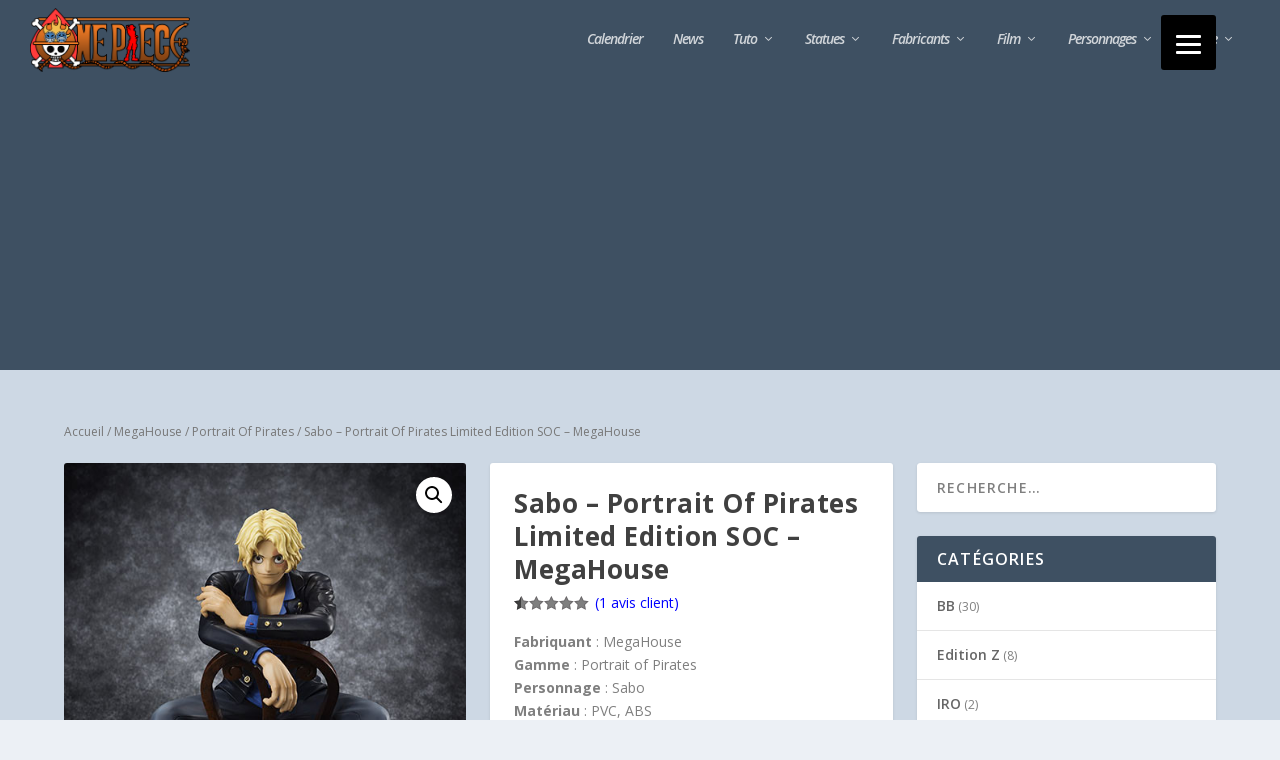

--- FILE ---
content_type: text/html; charset=UTF-8
request_url: https://www.figurine-one-piece.com/sabo-portrait-of-pirates-limited-edition-soc-megahouse/
body_size: 75648
content:
<!DOCTYPE html>
<!--[if IE 6]>
<html id="ie6" lang="fr-FR">
<![endif]-->
<!--[if IE 7]>
<html id="ie7" lang="fr-FR">
<![endif]-->
<!--[if IE 8]>
<html id="ie8" lang="fr-FR">
<![endif]-->
<!--[if !(IE 6) | !(IE 7) | !(IE 8)  ]><!-->
<html lang="fr-FR">
<!--<![endif]-->
<head>
<!-- Quantcast Choice. Consent Manager Tag 
<script type="text/javascript" async=true>
    var elem = document.createElement('script');
    elem.src = 'https://quantcast.mgr.consensu.org/cmp.js';
    elem.async = true;
    elem.type = "text/javascript";
    var scpt = document.getElementsByTagName('script')[0];
    scpt.parentNode.insertBefore(elem, scpt);
    (function() {
    var gdprAppliesGlobally = false;
    function addFrame() {
        if (!window.frames['__cmpLocator']) {
        if (document.body) {
            var body = document.body,
                iframe = document.createElement('iframe');
            iframe.style = 'display:none';
            iframe.name = '__cmpLocator';
            body.appendChild(iframe);
        } else {
            // In the case where this stub is located in the head,
            // this allows us to inject the iframe more quickly than
            // relying on DOMContentLoaded or other events.
            setTimeout(addFrame, 5);
        }
        }
    }
    addFrame();
    function cmpMsgHandler(event) {
        var msgIsString = typeof event.data === "string";
        var json;
        if(msgIsString) {
        json = event.data.indexOf("__cmpCall") != -1 ? JSON.parse(event.data) : {};
        } else {
        json = event.data;
        }
        if (json.__cmpCall) {
        var i = json.__cmpCall;
        window.__cmp(i.command, i.parameter, function(retValue, success) {
            var returnMsg = {"__cmpReturn": {
            "returnValue": retValue,
            "success": success,
            "callId": i.callId
            }};
            event.source.postMessage(msgIsString ?
            JSON.stringify(returnMsg) : returnMsg, '*');
        });
        }
    }
    window.__cmp = function (c) {
        var b = arguments;
        if (!b.length) {
        return __cmp.a;
        }
        else if (b[0] === 'ping') {
        b[2]({"gdprAppliesGlobally": gdprAppliesGlobally,
            "cmpLoaded": false}, true);
        } else if (c == '__cmp')
        return false;
        else {
        if (typeof __cmp.a === 'undefined') {
            __cmp.a = [];
        }
        __cmp.a.push([].slice.apply(b));
        }
    }
    window.__cmp.gdprAppliesGlobally = gdprAppliesGlobally;
    window.__cmp.msgHandler = cmpMsgHandler;
    if (window.addEventListener) {
        window.addEventListener('message', cmpMsgHandler, false);
    }
    else {
        window.attachEvent('onmessage', cmpMsgHandler);
    }
    })();
    window.__cmp('init', {
    		'Language': 'fr',
		'Initial Screen Title Text': 'Comment sont utilisées mes données ?',
		'Initial Screen Reject Button Text': 'Je refuse',
		'Initial Screen Accept Button Text': 'J&#039;accepte',
		'Initial Screen Purpose Link Text': 'Paramétrer les cookies',
		'Purpose Screen Title Text': 'Comment sont utilisées mes données ?',
		'Purpose Screen Body Text': 'En dehors des cookies nécessaires au fonctionnement du site (comme le système de connexion utilisateur ou le maintien de la session), vous pouvez configurer vos réglages et choisir comment vous souhaitez que vos données personnelles soient utilisée en fonction des objectifs ci-dessous. Vous pouvez configurer les réglages de manière indépendante pour chaque partenaire. Vous trouverez une description de chacun des objectifs sur la façon dont nos partenaires et nous-mêmes utilisons vos données personnelles.',
		'Purpose Screen Enable All Button Text': 'Tout accepter',
		'Purpose Screen Vendor Link Text': 'Détails',
		'Purpose Screen Cancel Button Text': 'Annuler',
		'Purpose Screen Save and Exit Button Text': 'Enregistrer et quitter',
		'Vendor Screen Title Text': 'Comment sont utilisées mes données ?',
		'Vendor Screen Body Text': 'En dehors des cookies nécessaires au fonctionnement du site (comme le système de connexion utilisateur ou le maintien de la session), vous pouvez configurer vos réglages et choisir comment vous souhaitez que vos données personnelles soient utilisée en fonction des objectifs ci-dessous. Vous pouvez configurer les réglages de manière indépendante pour chaque partenaire. Vous trouverez une description de chacun des objectifs sur la façon dont nos partenaires et nous-mêmes utilisons vos données personnelles.',
		'Vendor Screen Accept All Button Text': 'Tout Accepter',
	//	'Vendor Screen Reject All Button Text': 'Tout Refuser',
		'Vendor Screen Purposes Link Text': 'Revenir aux Objectifs',
		'Vendor Screen Cancel Button Text': 'Annuler',
		'Vendor Screen Save and Exit Button Text': 'Enregistrer et quitter',
		'Initial Screen Body Text': 'Nos partenaires et nous-mêmes utilisent différentes technologies, telles que les cookies, pour personnaliser les contenus et les publicités, proposer des fonctionnalités sur les réseaux sociaux et analyser le trafic. Merci de cliquer sur le bouton ci-dessous pour donner votre accord. Vous pouvez changer d’avis et modifier vos choix à tout moment',
		'Initial Screen Body Text Option': 1,
		'Publisher Name': 'Figurine-One-Piece',
		'Publisher Logo': 'https://www.figurine-one-piece.com/wp-content/uploads/2017/01/logo-one-piece.png',
		'Min Days Between UI Displays': 30,
		'Consent Scope': 'service',
		'No Option': false,
		'Default Value for Toggles': 'on',
		'Display Persistent Consent Link': false,
		'Non-Consent Display Frequency': 30,
    });
</script>-->
<!-- End Quantcast Choice. Consent Manager Tag -->
    <style>
        .qc-cmp-button {
          background-color: #3e5062 !important;
          border-color: #3e5062 !important;
        }
        .qc-cmp-button:hover {
          background-color: transparent !important;
          border-color: #3e5062 !important;
        }
        .qc-cmp-alt-action,
        .qc-cmp-link {
          color: #3e5062 !important;
        }
        .qc-cmp-button {
          color: #cdd8e3 !important;
        }
    </style>
	<meta charset="UTF-8" />
			
	<meta http-equiv="X-UA-Compatible" content="IE=edge">
	<link rel="pingback" href="https://www.figurine-one-piece.com/xmlrpc.php" />

		<!--[if lt IE 9]>
	<script src="https://www.figurine-one-piece.com/wp-content/themes/Extra/scripts/ext/html5.js" type="text/javascript"></script>
	<![endif]-->

	<script type="text/javascript">
		document.documentElement.className = 'js';
	</script>

	<script>var et_site_url='https://www.figurine-one-piece.com';var et_post_id='3710';function et_core_page_resource_fallback(a,b){"undefined"===typeof b&&(b=a.sheet.cssRules&&0===a.sheet.cssRules.length);b&&(a.onerror=null,a.onload=null,a.href?a.href=et_site_url+"/?et_core_page_resource="+a.id+et_post_id:a.src&&(a.src=et_site_url+"/?et_core_page_resource="+a.id+et_post_id))}
</script><title>Sabo - Portrait Of Pirates Limited Edition SOC - MegaHouse - Figurine One Piece</title>
<script>window._wca = window._wca || [];</script>

<!-- This site is optimized with the Yoast SEO plugin v11.9 - https://yoast.com/wordpress/plugins/seo/ -->
<link rel="canonical" href="https://www.figurine-one-piece.com/sabo-portrait-of-pirates-limited-edition-soc-megahouse/" />
<meta property="og:locale" content="fr_FR" />
<meta property="og:type" content="article" />
<meta property="og:title" content="Sabo - Portrait Of Pirates Limited Edition SOC - MegaHouse - Figurine One Piece" />
<meta property="og:description" content="Fabriquant : MegaHouse
Gamme : Portrait of Pirates
Personnage : Sabo
Matériau : PVC, ABS
Hauteur : 16 cm
Date de Sortie : 22/12/2016
Prix de sortie : 11,000 yen (env. 91 euros)" />
<meta property="og:url" content="https://www.figurine-one-piece.com/sabo-portrait-of-pirates-limited-edition-soc-megahouse/" />
<meta property="og:site_name" content="Figurine-One-Piece" />
<meta property="og:image" content="https://www.figurine-one-piece.com/wp-content/uploads/2017/02/Sabo-Portrait-Of-Pirates-Limited-Edition-SOC-MegaHouse-one-piece-figurine.jpg" />
<meta property="og:image:secure_url" content="https://www.figurine-one-piece.com/wp-content/uploads/2017/02/Sabo-Portrait-Of-Pirates-Limited-Edition-SOC-MegaHouse-one-piece-figurine.jpg" />
<meta property="og:image:width" content="497" />
<meta property="og:image:height" content="600" />
<meta name="twitter:card" content="summary" />
<meta name="twitter:description" content="Fabriquant : MegaHouse Gamme : Portrait of Pirates Personnage : Sabo Matériau : PVC, ABS Hauteur : 16 cm Date de Sortie : 22/12/2016 Prix de sortie : 11,000 yen (env. 91 euros) [button link=&quot;https://www.amazon.fr/gp/product/B01M33P8FE/ref=as_li_qf_sp_asin_il_tl?ie=UTF8&amp;tag=figurionepiec-21&amp;camp=1642&amp;creative=6746&amp;linkCode=as2&amp;creativeASIN=B01M33P8FE&amp;linkId=d7f01f9bd59f453d08a02372abec45de&quot; type=&quot;big&quot; color=&quot;blue&quot; newwindow=&quot;yes&quot;]Voir la figurine sur Amazon[/button] [button link=&quot;https://solarisjapan.com/collections/one-piece/products/one-piece-sabo-excellent-model-portrait-of-pirates-limited-edition-ver-bb-02-repaint-1-8-megahouse-1&quot; type=&quot;big&quot; color=&quot;blue&quot; newwindow=&quot;yes&quot;]Voir la figurine sur Solaris Japan[/button]" />
<meta name="twitter:title" content="Sabo - Portrait Of Pirates Limited Edition SOC - MegaHouse - Figurine One Piece" />
<meta name="twitter:image" content="https://www.figurine-one-piece.com/wp-content/uploads/2017/02/Sabo-Portrait-Of-Pirates-Limited-Edition-SOC-MegaHouse-one-piece-figurine.jpg" />
<script type='application/ld+json' class='yoast-schema-graph yoast-schema-graph--main'>{"@context":"https://schema.org","@graph":[{"@type":"WebSite","@id":"https://www.figurine-one-piece.com/#website","url":"https://www.figurine-one-piece.com/","name":"Figurine-One-Piece","publisher":{"@id":"https://www.figurine-one-piece.com/#/schema/person/825cf378dc6275b8ca7a6cb5b08baa62"},"potentialAction":{"@type":"SearchAction","target":"https://www.figurine-one-piece.com/?s={search_term_string}","query-input":"required name=search_term_string"}},{"@type":"ImageObject","@id":"https://www.figurine-one-piece.com/sabo-portrait-of-pirates-limited-edition-soc-megahouse/#primaryimage","url":"https://www.figurine-one-piece.com/wp-content/uploads/2017/02/Sabo-Portrait-Of-Pirates-Limited-Edition-SOC-MegaHouse-one-piece-figurine.jpg","width":497,"height":600},{"@type":"WebPage","@id":"https://www.figurine-one-piece.com/sabo-portrait-of-pirates-limited-edition-soc-megahouse/#webpage","url":"https://www.figurine-one-piece.com/sabo-portrait-of-pirates-limited-edition-soc-megahouse/","inLanguage":"fr-FR","name":"Sabo - Portrait Of Pirates Limited Edition SOC - MegaHouse - Figurine One Piece","isPartOf":{"@id":"https://www.figurine-one-piece.com/#website"},"primaryImageOfPage":{"@id":"https://www.figurine-one-piece.com/sabo-portrait-of-pirates-limited-edition-soc-megahouse/#primaryimage"},"datePublished":"2017-02-16T14:14:14+00:00","dateModified":"2024-05-13T05:05:37+00:00"}]}</script>
<!-- / Yoast SEO plugin. -->

<link rel='dns-prefetch' href='//s0.wp.com' />
<link rel='dns-prefetch' href='//connect.facebook.net' />
<link rel='dns-prefetch' href='//fonts.googleapis.com' />
<link rel='dns-prefetch' href='//s.w.org' />
<link rel="alternate" type="application/rss+xml" title="Figurine-One-Piece &raquo; Flux" href="https://www.figurine-one-piece.com/feed/" />
<link rel="alternate" type="application/rss+xml" title="Figurine-One-Piece &raquo; Flux des commentaires" href="https://www.figurine-one-piece.com/comments/feed/" />
<meta content="Extra v.0.1.0" name="generator"/><link rel='stylesheet' id='wp-block-library-css'  href='https://www.figurine-one-piece.com/wp-includes/css/dist/block-library/style.min.css?ver=5bafc3e848e21b113ca06feef4aa2f3d' type='text/css' media='all' />
<link rel='stylesheet' id='wc-block-style-css'  href='https://www.figurine-one-piece.com/wp-content/plugins/woocommerce/packages/woocommerce-blocks/build/style.css?ver=2.3.0' type='text/css' media='all' />
<link rel='stylesheet' id='contact-form-7-css'  href='https://www.figurine-one-piece.com/wp-content/plugins/contact-form-7/includes/css/styles.css?ver=4.7' type='text/css' media='all' />
<link rel='stylesheet' id='photoswipe-css'  href='https://www.figurine-one-piece.com/wp-content/plugins/woocommerce/assets/css/photoswipe/photoswipe.css?ver=3.7.3' type='text/css' media='all' />
<link rel='stylesheet' id='photoswipe-default-skin-css'  href='https://www.figurine-one-piece.com/wp-content/plugins/woocommerce/assets/css/photoswipe/default-skin/default-skin.css?ver=3.7.3' type='text/css' media='all' />
<link rel='stylesheet' id='woocommerce-layout-css'  href='https://www.figurine-one-piece.com/wp-content/plugins/woocommerce/assets/css/woocommerce-layout.css?ver=3.7.3' type='text/css' media='all' />
<style id='woocommerce-layout-inline-css' type='text/css'>

	.infinite-scroll .woocommerce-pagination {
		display: none;
	}
</style>
<link rel='stylesheet' id='woocommerce-smallscreen-css'  href='https://www.figurine-one-piece.com/wp-content/plugins/woocommerce/assets/css/woocommerce-smallscreen.css?ver=3.7.3' type='text/css' media='only screen and (max-width: 768px)' />
<link rel='stylesheet' id='woocommerce-general-css'  href='https://www.figurine-one-piece.com/wp-content/plugins/woocommerce/assets/css/woocommerce.css?ver=3.7.3' type='text/css' media='all' />
<style id='woocommerce-inline-inline-css' type='text/css'>
.woocommerce form .form-row .required { visibility: visible; }
</style>
<link rel='stylesheet' id='spu-public-css-css'  href='https://www.figurine-one-piece.com/wp-content/plugins/popups/public/assets/css/public.css?ver=1.9.3.6' type='text/css' media='all' />
<link rel='stylesheet' id='parent-style-css'  href='https://www.figurine-one-piece.com/wp-content/themes/Extra/style.css?ver=5bafc3e848e21b113ca06feef4aa2f3d' type='text/css' media='all' />
<link rel='stylesheet' id='extra-fonts-css'  href='https://fonts.googleapis.com/css?family=Open+Sans:300italic,400italic,600italic,700italic,800italic,400,300,600,700,800&#038;subset=latin,latin-ext' type='text/css' media='all' />
<link rel='stylesheet' id='extra-style-css'  href='https://www.figurine-one-piece.com/wp-content/themes/Extra_child/style.css?ver=2.27.3' type='text/css' media='all' />
<link rel='stylesheet' id='dashicons-css'  href='https://www.figurine-one-piece.com/wp-includes/css/dashicons.min.css?ver=5bafc3e848e21b113ca06feef4aa2f3d' type='text/css' media='all' />
<link rel='stylesheet' id='jetpack_css-css'  href='https://www.figurine-one-piece.com/wp-content/plugins/jetpack/css/jetpack.css?ver=7.6.4' type='text/css' media='all' />
<script type='text/javascript' src='https://www.figurine-one-piece.com/wp-includes/js/jquery/jquery.js?ver=1.12.4-wp'></script>
<script type='text/javascript' src='https://www.figurine-one-piece.com/wp-includes/js/jquery/jquery-migrate.min.js?ver=1.4.1'></script>
<script type='text/javascript' src='//connect.facebook.net/fr_FR/sdk.js#xfbml=1&#038;version=v2.3'></script>
<link rel='https://api.w.org/' href='https://www.figurine-one-piece.com/wp-json/' />
<link rel="alternate" type="application/json+oembed" href="https://www.figurine-one-piece.com/wp-json/oembed/1.0/embed?url=https%3A%2F%2Fwww.figurine-one-piece.com%2Fsabo-portrait-of-pirates-limited-edition-soc-megahouse%2F" />
<link rel="alternate" type="text/xml+oembed" href="https://www.figurine-one-piece.com/wp-json/oembed/1.0/embed?url=https%3A%2F%2Fwww.figurine-one-piece.com%2Fsabo-portrait-of-pirates-limited-edition-soc-megahouse%2F&#038;format=xml" />
<script type="text/javascript">
(function(url){
	if(/(?:Chrome\/26\.0\.1410\.63 Safari\/537\.31|WordfenceTestMonBot)/.test(navigator.userAgent)){ return; }
	var addEvent = function(evt, handler) {
		if (window.addEventListener) {
			document.addEventListener(evt, handler, false);
		} else if (window.attachEvent) {
			document.attachEvent('on' + evt, handler);
		}
	};
	var removeEvent = function(evt, handler) {
		if (window.removeEventListener) {
			document.removeEventListener(evt, handler, false);
		} else if (window.detachEvent) {
			document.detachEvent('on' + evt, handler);
		}
	};
	var evts = 'contextmenu dblclick drag dragend dragenter dragleave dragover dragstart drop keydown keypress keyup mousedown mousemove mouseout mouseover mouseup mousewheel scroll'.split(' ');
	var logHuman = function() {
		if (window.wfLogHumanRan) { return; }
		window.wfLogHumanRan = true;
		var wfscr = document.createElement('script');
		wfscr.type = 'text/javascript';
		wfscr.async = true;
		wfscr.src = url + '&r=' + Math.random();
		(document.getElementsByTagName('head')[0]||document.getElementsByTagName('body')[0]).appendChild(wfscr);
		for (var i = 0; i < evts.length; i++) {
			removeEvent(evts[i], logHuman);
		}
	};
	for (var i = 0; i < evts.length; i++) {
		addEvent(evts[i], logHuman);
	}
})('//www.figurine-one-piece.com/?wordfence_lh=1&hid=02D22148D38D41D29F5F1B48DE0EB40A');
</script>
<link rel='dns-prefetch' href='//v0.wordpress.com'/>
<style type='text/css'>img#wpstats{display:none}</style><meta name="viewport" content="width=device-width, initial-scale=1.0, maximum-scale=1.0, user-scalable=1" />	<noscript><style>.woocommerce-product-gallery{ opacity: 1 !important; }</style></noscript>
	<!-- Facebook Pixel Code -->
<script>
  !function(f,b,e,v,n,t,s)
  {if(f.fbq)return;n=f.fbq=function(){n.callMethod?
  n.callMethod.apply(n,arguments):n.queue.push(arguments)};
  if(!f._fbq)f._fbq=n;n.push=n;n.loaded=!0;n.version='2.0';
  n.queue=[];t=b.createElement(e);t.async=!0;
  t.src=v;s=b.getElementsByTagName(e)[0];
  s.parentNode.insertBefore(t,s)}(window, document,'script',
  'https://connect.facebook.net/en_US/fbevents.js');
  fbq('init', '874895259365404');
  fbq('track', 'PageView');
</script>
<noscript><img height="1" width="1" style="display:none" src="https://www.facebook.com/tr?id=874895259365404&amp;ev=PageView&amp;noscript=1"></noscript>
<!-- End Facebook Pixel Code --><link rel="icon" href="https://www.figurine-one-piece.com/wp-content/uploads/2017/01/cropped-Favicon-32x32.png" sizes="32x32" />
<link rel="icon" href="https://www.figurine-one-piece.com/wp-content/uploads/2017/01/cropped-Favicon-192x192.png" sizes="192x192" />
<link rel="apple-touch-icon-precomposed" href="https://www.figurine-one-piece.com/wp-content/uploads/2017/01/cropped-Favicon-180x180.png" />
<meta name="msapplication-TileImage" content="https://www.figurine-one-piece.com/wp-content/uploads/2017/01/cropped-Favicon-270x270.png" />
<style>button#responsive-menu-button,
#responsive-menu-container {
    display: none;
    -webkit-text-size-adjust: 100%;
}

@media screen and (max-width:1281px) {

    #responsive-menu-container {
        display: block;
        position: fixed;
        top: 0;
        bottom: 0;
        z-index: 99998;
        padding-bottom: 5px;
        margin-bottom: -5px;
        outline: 1px solid transparent;
        overflow-y: auto;
        overflow-x: hidden;
    }

    #responsive-menu-container .responsive-menu-search-box {
        width: 100%;
        padding: 0 2%;
        border-radius: 2px;
        height: 50px;
        -webkit-appearance: none;
    }

    #responsive-menu-container.push-left,
    #responsive-menu-container.slide-left {
        transform: translateX(-100%);
        -ms-transform: translateX(-100%);
        -webkit-transform: translateX(-100%);
        -moz-transform: translateX(-100%);
    }

    .responsive-menu-open #responsive-menu-container.push-left,
    .responsive-menu-open #responsive-menu-container.slide-left {
        transform: translateX(0);
        -ms-transform: translateX(0);
        -webkit-transform: translateX(0);
        -moz-transform: translateX(0);
    }

    #responsive-menu-container.push-top,
    #responsive-menu-container.slide-top {
        transform: translateY(-100%);
        -ms-transform: translateY(-100%);
        -webkit-transform: translateY(-100%);
        -moz-transform: translateY(-100%);
    }

    .responsive-menu-open #responsive-menu-container.push-top,
    .responsive-menu-open #responsive-menu-container.slide-top {
        transform: translateY(0);
        -ms-transform: translateY(0);
        -webkit-transform: translateY(0);
        -moz-transform: translateY(0);
    }

    #responsive-menu-container.push-right,
    #responsive-menu-container.slide-right {
        transform: translateX(100%);
        -ms-transform: translateX(100%);
        -webkit-transform: translateX(100%);
        -moz-transform: translateX(100%);
    }

    .responsive-menu-open #responsive-menu-container.push-right,
    .responsive-menu-open #responsive-menu-container.slide-right {
        transform: translateX(0);
        -ms-transform: translateX(0);
        -webkit-transform: translateX(0);
        -moz-transform: translateX(0);
    }

    #responsive-menu-container.push-bottom,
    #responsive-menu-container.slide-bottom {
        transform: translateY(100%);
        -ms-transform: translateY(100%);
        -webkit-transform: translateY(100%);
        -moz-transform: translateY(100%);
    }

    .responsive-menu-open #responsive-menu-container.push-bottom,
    .responsive-menu-open #responsive-menu-container.slide-bottom {
        transform: translateY(0);
        -ms-transform: translateY(0);
        -webkit-transform: translateY(0);
        -moz-transform: translateY(0);
    }

    #responsive-menu-container,
    #responsive-menu-container:before,
    #responsive-menu-container:after,
    #responsive-menu-container *,
    #responsive-menu-container *:before,
    #responsive-menu-container *:after {
         box-sizing: border-box;
         margin: 0;
         padding: 0;
    }

    #responsive-menu-container #responsive-menu-search-box,
    #responsive-menu-container #responsive-menu-additional-content,
    #responsive-menu-container #responsive-menu-title {
        padding: 25px 5%;
    }

    #responsive-menu-container #responsive-menu,
    #responsive-menu-container #responsive-menu ul {
        width: 100%;
    }
    #responsive-menu-container #responsive-menu ul.responsive-menu-submenu {
        display: none;
    }

    #responsive-menu-container #responsive-menu ul.responsive-menu-submenu.responsive-menu-submenu-open {
         display: block;
    }

    #responsive-menu-container #responsive-menu ul.responsive-menu-submenu-depth-1 a.responsive-menu-item-link {
        padding-left:10%;
    }

    #responsive-menu-container #responsive-menu ul.responsive-menu-submenu-depth-2 a.responsive-menu-item-link {
        padding-left:15%;
    }

    #responsive-menu-container #responsive-menu ul.responsive-menu-submenu-depth-3 a.responsive-menu-item-link {
        padding-left:20%;
    }

    #responsive-menu-container #responsive-menu ul.responsive-menu-submenu-depth-4 a.responsive-menu-item-link {
        padding-left:25%;
    }

    #responsive-menu-container #responsive-menu ul.responsive-menu-submenu-depth-5 a.responsive-menu-item-link {
        padding-left:30%;
    }

    #responsive-menu-container li.responsive-menu-item {
        width: 100%;
        list-style: none;
    }

    #responsive-menu-container li.responsive-menu-item a {
        width: 100%;
        display: block;
        text-decoration: none;
        padding: 05%;
        position: relative;
    }

    #responsive-menu-container li.responsive-menu-item a .fa {
        margin-right: 15px;
    }

    #responsive-menu-container li.responsive-menu-item a .responsive-menu-subarrow {
        position: absolute;
        top: 0;
        bottom: 0;
        text-align: center;
        overflow: hidden;
    }

    #responsive-menu-container li.responsive-menu-item a .responsive-menu-subarrow  .fa {
        margin-right: 0;
    }

    button#responsive-menu-button .responsive-menu-button-icon-inactive {
        display: none;
    }

    button#responsive-menu-button {
        z-index: 99999;
        display: none;
        overflow: hidden;
        outline: none;
    }

    button#responsive-menu-button img {
        max-width: 100%;
    }

    .responsive-menu-label {
        display: inline-block;
        font-weight: 600;
        margin: 0 5px;
        vertical-align: middle;
    }

    .responsive-menu-label .responsive-menu-button-text-open {
        display: none;
    }

    .responsive-menu-accessible {
        display: inline-block;
    }

    .responsive-menu-accessible .responsive-menu-box {
        display: inline-block;
        vertical-align: middle;
    }

    .responsive-menu-label.responsive-menu-label-top,
    .responsive-menu-label.responsive-menu-label-bottom
    {
        display: block;
        margin: 0 auto;
    }

    button#responsive-menu-button {
        padding: 0 0;
        display: inline-block;
        cursor: pointer;
        transition-property: opacity, filter;
        transition-duration: 0.15s;
        transition-timing-function: linear;
        font: inherit;
        color: inherit;
        text-transform: none;
        background-color: transparent;
        border: 0;
        margin: 0;
        overflow: visible;
    }

    .responsive-menu-box {
        width:25px;
        height:19px;
        display: inline-block;
        position: relative;
    }

    .responsive-menu-inner {
        display: block;
        top: 50%;
        margin-top:-1.5px;
    }

    .responsive-menu-inner,
    .responsive-menu-inner::before,
    .responsive-menu-inner::after {
         width:25px;
         height:3px;
         background-color:#ffffff;
         border-radius: 4px;
         position: absolute;
         transition-property: transform;
         transition-duration: 0.15s;
         transition-timing-function: ease;
    }

    .responsive-menu-open .responsive-menu-inner,
    .responsive-menu-open .responsive-menu-inner::before,
    .responsive-menu-open .responsive-menu-inner::after {
        background-color:#ffffff;
    }

    button#responsive-menu-button:hover .responsive-menu-inner,
    button#responsive-menu-button:hover .responsive-menu-inner::before,
    button#responsive-menu-button:hover .responsive-menu-inner::after,
    button#responsive-menu-button:hover .responsive-menu-open .responsive-menu-inner,
    button#responsive-menu-button:hover .responsive-menu-open .responsive-menu-inner::before,
    button#responsive-menu-button:hover .responsive-menu-open .responsive-menu-inner::after,
    button#responsive-menu-button:focus .responsive-menu-inner,
    button#responsive-menu-button:focus .responsive-menu-inner::before,
    button#responsive-menu-button:focus .responsive-menu-inner::after,
    button#responsive-menu-button:focus .responsive-menu-open .responsive-menu-inner,
    button#responsive-menu-button:focus .responsive-menu-open .responsive-menu-inner::before,
    button#responsive-menu-button:focus .responsive-menu-open .responsive-menu-inner::after {
        background-color:#ffffff;
    }

    .responsive-menu-inner::before,
    .responsive-menu-inner::after {
         content: "";
         display: block;
    }

    .responsive-menu-inner::before {
         top:-8px;
    }

    .responsive-menu-inner::after {
         bottom:-8px;
    }.responsive-menu-boring .responsive-menu-inner,
.responsive-menu-boring .responsive-menu-inner::before,
.responsive-menu-boring .responsive-menu-inner::after {
    transition-property: none;
}

.responsive-menu-boring.is-active .responsive-menu-inner {
    transform: rotate(45deg);
}

.responsive-menu-boring.is-active .responsive-menu-inner::before {
    top: 0;
    opacity: 0;
}

.responsive-menu-boring.is-active .responsive-menu-inner::after {
    bottom: 0;
    transform: rotate(-90deg);
}
    button#responsive-menu-button {
        width:55px;
        height:55px;
        position:fixed;
        top:15px;right:5%;            background:#000000    }        .responsive-menu-open button#responsive-menu-button {
            background:#000000
        }        .responsive-menu-open button#responsive-menu-button:hover,
        .responsive-menu-open button#responsive-menu-button:focus,
        button#responsive-menu-button:hover,
        button#responsive-menu-button:focus {
            background:#000000
        }
    button#responsive-menu-button .responsive-menu-box {
        color:#ffffff;
    }

    .responsive-menu-open button#responsive-menu-button .responsive-menu-box {
        color:#ffffff;
    }

    .responsive-menu-label {
        color:#ffffff;
        font-size:14px;
        line-height:13px;    }

    button#responsive-menu-button {
        display: inline-block;
        transition: transform0.5s, background-color0.5s;
    }
    #responsive-menu-container {
        width:75%;left: 0;
        transition: transform0.5s;
        text-align:left;            max-width:450px;            background:#212121;    }

    #responsive-menu-container #responsive-menu-wrapper {
        background:#212121;
    }

    #responsive-menu-container #responsive-menu-additional-content {
        color:#ffffff;
    }

    #responsive-menu-container .responsive-menu-search-box {
        background:#ffffff;
        border: 2px solid#dadada;
        color:#333333;
    }

    #responsive-menu-container .responsive-menu-search-box:-ms-input-placeholder {
        color:#c7c7cd;
    }

    #responsive-menu-container .responsive-menu-search-box::-webkit-input-placeholder {
        color:#c7c7cd;
    }

    #responsive-menu-container .responsive-menu-search-box:-moz-placeholder {
        color:#c7c7cd;
        opacity: 1;
    }

    #responsive-menu-container .responsive-menu-search-box::-moz-placeholder {
        color:#c7c7cd;
        opacity: 1;
    }

    #responsive-menu-container .responsive-menu-item-link,
    #responsive-menu-container #responsive-menu-title,
    #responsive-menu-container .responsive-menu-subarrow {
        transition: background-color0.5s, border-color0.5s, color0.5s;
    }

    #responsive-menu-container #responsive-menu-title {
        background-color:#212121;
        color:#ffffff;
        font-size:13px;
        text-align:left;
    }

    #responsive-menu-container #responsive-menu-title a {
        color:#ffffff;
        font-size:13px;
        text-decoration: none;
    }

    #responsive-menu-container #responsive-menu-title a:hover {
        color:#ffffff;
    }

    #responsive-menu-container #responsive-menu-title:hover {
        background-color:#212121;
        color:#ffffff;
    }

    #responsive-menu-container #responsive-menu-title:hover a {
        color:#ffffff;
    }

    #responsive-menu-container #responsive-menu-title #responsive-menu-title-image {
        display: inline-block;
        vertical-align: middle;
        max-width: 100%;
        margin-bottom: 15px;
    }

    #responsive-menu-container #responsive-menu-title #responsive-menu-title-image img {        max-width: 100%;
    }

    #responsive-menu-container #responsive-menu > li.responsive-menu-item:first-child > a {
        border-top:1px solid#212121;
    }

    #responsive-menu-container #responsive-menu li.responsive-menu-item .responsive-menu-item-link {
        font-size:13px;
    }

    #responsive-menu-container #responsive-menu li.responsive-menu-item a {
        line-height:40px;
        border-bottom:1px solid#212121;
        color:#ffffff;
        background-color:#212121;            height:40px;    }

    #responsive-menu-container #responsive-menu li.responsive-menu-item a:hover {
        color:#ffffff;
        background-color:#3f3f3f;
        border-color:#212121;
    }

    #responsive-menu-container #responsive-menu li.responsive-menu-item a:hover .responsive-menu-subarrow {
        color:#ffffff;
        border-color:#3f3f3f;
        background-color:#3f3f3f;
    }

    #responsive-menu-container #responsive-menu li.responsive-menu-item a:hover .responsive-menu-subarrow.responsive-menu-subarrow-active {
        color:#ffffff;
        border-color:#3f3f3f;
        background-color:#3f3f3f;
    }

    #responsive-menu-container #responsive-menu li.responsive-menu-item a .responsive-menu-subarrow {right: 0;
        height:40px;
        line-height:40px;
        width:40px;
        color:#ffffff;
        border-left:1px solid#212121;
        background-color:#212121;
    }

    #responsive-menu-container #responsive-menu li.responsive-menu-item a .responsive-menu-subarrow.responsive-menu-subarrow-active {
        color:#ffffff;
        border-color:#212121;
        background-color:#212121;
    }

    #responsive-menu-container #responsive-menu li.responsive-menu-item a .responsive-menu-subarrow.responsive-menu-subarrow-active:hover {
        color:#ffffff;
        border-color:#3f3f3f;
        background-color:#3f3f3f;
    }

    #responsive-menu-container #responsive-menu li.responsive-menu-item a .responsive-menu-subarrow:hover {
        color:#ffffff;
        border-color:#3f3f3f;
        background-color:#3f3f3f;
    }

    #responsive-menu-container #responsive-menu li.responsive-menu-current-item > .responsive-menu-item-link {
        background-color:#212121;
        color:#ffffff;
        border-color:#212121;
    }

    #responsive-menu-container #responsive-menu li.responsive-menu-current-item > .responsive-menu-item-link:hover {
        background-color:#3f3f3f;
        color:#ffffff;
        border-color:#3f3f3f;
    }        #responsive-menu-container #responsive-menu ul.responsive-menu-submenu li.responsive-menu-item .responsive-menu-item-link {            font-size:13px;
        }

        #responsive-menu-container #responsive-menu ul.responsive-menu-submenu li.responsive-menu-item a {                height:40px;            line-height:40px;
            border-bottom:1px solid#212121;
            color:#ffffff;
            background-color:#212121;
        }

        #responsive-menu-container #responsive-menu ul.responsive-menu-submenu li.responsive-menu-item a:hover {
            color:#ffffff;
            background-color:#3f3f3f;
            border-color:#212121;
        }

        #responsive-menu-container #responsive-menu ul.responsive-menu-submenu li.responsive-menu-item a:hover .responsive-menu-subarrow {
            color:#ffffff;
            border-color:#3f3f3f;
            background-color:#3f3f3f;
        }

        #responsive-menu-container #responsive-menu ul.responsive-menu-submenu li.responsive-menu-item a:hover .responsive-menu-subarrow.responsive-menu-subarrow-active {
            color:#ffffff;
            border-color:#3f3f3f;
            background-color:#3f3f3f;
        }

        #responsive-menu-container #responsive-menu ul.responsive-menu-submenu li.responsive-menu-item a .responsive-menu-subarrow {right: 0;
            height:40px;
            line-height:40px;
            width:40px;
            color:#ffffff;
            border-left:1px solid#212121;
            background-color:#212121;
        }

        #responsive-menu-container #responsive-menu ul.responsive-menu-submenu li.responsive-menu-item a .responsive-menu-subarrow.responsive-menu-subarrow-active {
            color:#ffffff;
            border-color:#212121;
            background-color:#212121;
        }

        #responsive-menu-container #responsive-menu ul.responsive-menu-submenu li.responsive-menu-item a .responsive-menu-subarrow.responsive-menu-subarrow-active:hover {
            color:#ffffff;
            border-color:#3f3f3f;
            background-color:#3f3f3f;
        }

        #responsive-menu-container #responsive-menu ul.responsive-menu-submenu li.responsive-menu-item a .responsive-menu-subarrow:hover {
            color:#ffffff;
            border-color:#3f3f3f;
            background-color:#3f3f3f;
        }

        #responsive-menu-container #responsive-menu ul.responsive-menu-submenu li.responsive-menu-current-item > .responsive-menu-item-link {
            background-color:#212121;
            color:#ffffff;
            border-color:#212121;
        }

        #responsive-menu-container #responsive-menu ul.responsive-menu-submenu li.responsive-menu-current-item > .responsive-menu-item-link:hover {
            background-color:#3f3f3f;
            color:#ffffff;
            border-color:#3f3f3f;
        }div#et-mobile-navigation {
            display: none !important;
        }}</style><script>jQuery(document).ready(function($) {

    var ResponsiveMenu = {
        trigger: '#responsive-menu-button',
        animationSpeed:500,
        breakpoint:1281,
        pushButton: 'off',
        animationType: 'slide',
        animationSide: 'left',
        pageWrapper: '',
        isOpen: false,
        triggerTypes: 'click',
        activeClass: 'is-active',
        container: '#responsive-menu-container',
        openClass: 'responsive-menu-open',
        accordion: 'off',
        activeArrow: '▲',
        inactiveArrow: '▼',
        wrapper: '#responsive-menu-wrapper',
        closeOnBodyClick: 'off',
        closeOnLinkClick: 'off',
        itemTriggerSubMenu: 'off',
        linkElement: '.responsive-menu-item-link',
        subMenuTransitionTime:200,
        openMenu: function() {
            $(this.trigger).addClass(this.activeClass);
            $('html').addClass(this.openClass);
            $('.responsive-menu-button-icon-active').hide();
            $('.responsive-menu-button-icon-inactive').show();
            this.setButtonTextOpen();
            this.setWrapperTranslate();
            this.isOpen = true;
        },
        closeMenu: function() {
            $(this.trigger).removeClass(this.activeClass);
            $('html').removeClass(this.openClass);
            $('.responsive-menu-button-icon-inactive').hide();
            $('.responsive-menu-button-icon-active').show();
            this.setButtonText();
            this.clearWrapperTranslate();
            this.isOpen = false;
        },
        setButtonText: function() {
            if($('.responsive-menu-button-text-open').length > 0 && $('.responsive-menu-button-text').length > 0) {
                $('.responsive-menu-button-text-open').hide();
                $('.responsive-menu-button-text').show();
            }
        },
        setButtonTextOpen: function() {
            if($('.responsive-menu-button-text').length > 0 && $('.responsive-menu-button-text-open').length > 0) {
                $('.responsive-menu-button-text').hide();
                $('.responsive-menu-button-text-open').show();
            }
        },
        triggerMenu: function() {
            this.isOpen ? this.closeMenu() : this.openMenu();
        },
        triggerSubArrow: function(subarrow) {
            var sub_menu = $(subarrow).parent().siblings('.responsive-menu-submenu');
            var self = this;
            if(this.accordion == 'on') {
                /* Get Top Most Parent and the siblings */
                var top_siblings = sub_menu.parents('.responsive-menu-item-has-children').last().siblings('.responsive-menu-item-has-children');
                var first_siblings = sub_menu.parents('.responsive-menu-item-has-children').first().siblings('.responsive-menu-item-has-children');
                /* Close up just the top level parents to key the rest as it was */
                top_siblings.children('.responsive-menu-submenu').slideUp(self.subMenuTransitionTime, 'linear').removeClass('responsive-menu-submenu-open');
                /* Set each parent arrow to inactive */
                top_siblings.each(function() {
                    $(this).find('.responsive-menu-subarrow').first().html(self.inactiveArrow);
                    $(this).find('.responsive-menu-subarrow').first().removeClass('responsive-menu-subarrow-active');
                });
                /* Now Repeat for the current item siblings */
                first_siblings.children('.responsive-menu-submenu').slideUp(self.subMenuTransitionTime, 'linear').removeClass('responsive-menu-submenu-open');
                first_siblings.each(function() {
                    $(this).find('.responsive-menu-subarrow').first().html(self.inactiveArrow);
                    $(this).find('.responsive-menu-subarrow').first().removeClass('responsive-menu-subarrow-active');
                });
            }
            if(sub_menu.hasClass('responsive-menu-submenu-open')) {
                sub_menu.slideUp(self.subMenuTransitionTime, 'linear').removeClass('responsive-menu-submenu-open');
                $(subarrow).html(this.inactiveArrow);
                $(subarrow).removeClass('responsive-menu-subarrow-active');
            } else {
                sub_menu.slideDown(self.subMenuTransitionTime, 'linear').addClass('responsive-menu-submenu-open');
                $(subarrow).html(this.activeArrow);
                $(subarrow).addClass('responsive-menu-subarrow-active');
            }
        },
        menuHeight: function() {
            return $(this.container).height();
        },
        menuWidth: function() {
            return $(this.container).width();
        },
        wrapperHeight: function() {
            return $(this.wrapper).height();
        },
        setWrapperTranslate: function() {
            switch(this.animationSide) {
                case 'left':
                    translate = 'translateX(' + this.menuWidth() + 'px)'; break;
                case 'right':
                    translate = 'translateX(-' + this.menuWidth() + 'px)'; break;
                case 'top':
                    translate = 'translateY(' + this.wrapperHeight() + 'px)'; break;
                case 'bottom':
                    translate = 'translateY(-' + this.menuHeight() + 'px)'; break;
            }
            if(this.animationType == 'push') {
                $(this.pageWrapper).css({'transform':translate});
                $('html, body').css('overflow-x', 'hidden');
            }
            if(this.pushButton == 'on') {
                $('#responsive-menu-button').css({'transform':translate});
            }
        },
        clearWrapperTranslate: function() {
            var self = this;
            if(this.animationType == 'push') {
                $(this.pageWrapper).css({'transform':''});
                setTimeout(function() {
                    $('html, body').css('overflow-x', '');
                }, self.animationSpeed);
            }
            if(this.pushButton == 'on') {
                $('#responsive-menu-button').css({'transform':''});
            }
        },
        init: function() {
            var self = this;
            $(this.trigger).on(this.triggerTypes, function(e){
                e.stopPropagation();
                self.triggerMenu();
            });
            $(this.trigger).mouseup(function(){
                $(self.trigger).blur();
            });
            $('.responsive-menu-subarrow').on('click', function(e) {
                e.preventDefault();
                e.stopPropagation();
                self.triggerSubArrow(this);
            });
            $(window).resize(function() {
                if($(window).width() > self.breakpoint) {
                    if(self.isOpen){
                        self.closeMenu();
                    }
                } else {
                    if($('.responsive-menu-open').length>0){
                        self.setWrapperTranslate();
                    }
                }
            });
            if(this.closeOnLinkClick == 'on') {
                $(this.linkElement).on('click', function(e) {
                    e.preventDefault();
                    /* Fix for when close menu on parent clicks is on */
                    if(self.itemTriggerSubMenu == 'on' && $(this).is('.responsive-menu-item-has-children > ' + self.linkElement)) {
                        return;
                    }
                    old_href = $(this).attr('href');
                    old_target = typeof $(this).attr('target') == 'undefined' ? '_self' : $(this).attr('target');
                    if(self.isOpen) {
                        if($(e.target).closest('.responsive-menu-subarrow').length) {
                            return;
                        }
                        self.closeMenu();
                        setTimeout(function() {
                            window.open(old_href, old_target);
                        }, self.animationSpeed);
                    }
                });
            }
            if(this.closeOnBodyClick == 'on') {
                $(document).on('click', 'body', function(e) {
                    if(self.isOpen) {
                        if($(e.target).closest('#responsive-menu-container').length || $(e.target).closest('#responsive-menu-button').length) {
                            return;
                        }
                    }
                    self.closeMenu();
                });
            }
            if(this.itemTriggerSubMenu == 'on') {
                $('.responsive-menu-item-has-children > ' + this.linkElement).on('click', function(e) {
                    e.preventDefault();
                    self.triggerSubArrow($(this).children('.responsive-menu-subarrow').first());
                });
            }
        }
    };
    ResponsiveMenu.init();
});</script><link rel="stylesheet" id="et-extra-customizer-global-cached-inline-styles" href="https://www.figurine-one-piece.com/wp-content/cache/et/global/et-extra-customizer-global-17682238135714.min.css" onerror="et_core_page_resource_fallback(this, true)" onload="et_core_page_resource_fallback(this)" /><script async src='https://stats.wp.com/s-202604.js'></script>
<script async src="//pagead2.googlesyndication.com/pagead/js/adsbygoogle.js"></script>
<script>
  (adsbygoogle = window.adsbygoogle || []).push({
    google_ad_client: "ca-pub-2694072817500529",
    enable_page_level_ads: true
  });
</script>
<script>
  (function(i,s,o,g,r,a,m){i['GoogleAnalyticsObject']=r;i[r]=i[r]||function(){
  (i[r].q=i[r].q||[]).push(arguments)},i[r].l=1*new Date();a=s.createElement(o),
  m=s.getElementsByTagName(o)[0];a.async=1;a.src=g;m.parentNode.insertBefore(a,m)
  })(window,document,'script','https://www.google-analytics.com/analytics.js','ga');

  ga('create', 'UA-90349865-1', 'auto');
  ga('send', 'pageview');

</script>
</head>
<body class="product-template-default single single-product postid-3710 theme-Extra woocommerce woocommerce-page woocommerce-no-js et_extra et_fullwidth_nav et_non_fixed_nav et_smooth_scroll et_pb_gutters3 et_primary_nav_dropdown_animation_Default et_secondary_nav_dropdown_animation_Default with_sidebar with_sidebar_right et_includes_sidebar et-db et_minified_js et_minified_css responsive-menu-slide-left">
<div id="fb-root"></div>
<script>(function(d, s, id) {
  var js, fjs = d.getElementsByTagName(s)[0];
  if (d.getElementById(id)) return;
  js = d.createElement(s); js.id = id;
  js.src = "//connect.facebook.net/fr_FR/sdk.js#xfbml=1&version=v2.8&appId=1822276448047132";
  fjs.parentNode.insertBefore(js, fjs);
}(document, 'script', 'facebook-jssdk'));</script>
	<div id="page-container">
				<!-- Header -->
		<header class="header left-right">
			
			<!-- Main Header -->
			<div id="main-header-wrapper">
				<div id="main-header" data-fixed-height="60">
					<div class="container">
					<!-- ET Ad -->
						
						
						<!-- Logo -->
						<a class="logo" href="https://www.figurine-one-piece.com/" data-fixed-height="35" data-wpel-link="internal">
							<img src="https://www.figurine-one-piece.com/wp-content/uploads/2017/01/logo-one-piece.png" alt="Figurine-One-Piece" id="logo" />
						</a>

						
						<!-- ET Navigation -->
						<div id="et-navigation" class="">
							<ul id="et-menu" class="nav"><li id="menu-item-5802" class="menu-item menu-item-type-post_type menu-item-object-page menu-item-5802"><a href="https://www.figurine-one-piece.com/precommandes-prochaines-sorties-figurines-one-piece/" data-wpel-link="internal">Calendrier</a></li>
<li id="menu-item-2788" class="menu-item menu-item-type-taxonomy menu-item-object-category menu-item-2788"><a href="https://www.figurine-one-piece.com/news/" data-wpel-link="internal">News</a></li>
<li id="menu-item-4022" class="menu-item menu-item-type-taxonomy menu-item-object-category menu-item-has-children menu-item-4022"><a href="https://www.figurine-one-piece.com/tuto/" data-wpel-link="internal">Tuto</a>
<ul class="sub-menu">
	<li id="menu-item-4159" class="menu-item menu-item-type-post_type menu-item-object-post menu-item-4159"><a href="https://www.figurine-one-piece.com/commencer-collection-figurine-one-piece/" data-wpel-link="internal">Commencer une Collection</a></li>
	<li id="menu-item-4158" class="menu-item menu-item-type-post_type menu-item-object-post menu-item-4158"><a href="https://www.figurine-one-piece.com/tuto-differentes-gammes-de-figurines-one-piece/" data-wpel-link="internal">Les Différentes Gammes</a></li>
	<li id="menu-item-5646" class="menu-item menu-item-type-post_type menu-item-object-post menu-item-5646"><a href="https://www.figurine-one-piece.com/tuto-solaris-japan-commande-douane-avis/" data-wpel-link="internal">Commander sur Solaris Japan</a></li>
</ul>
</li>
<li id="menu-item-7186" class="menu-item menu-item-type-taxonomy menu-item-object-product_cat menu-item-has-children menu-item-7186"><a href="https://www.figurine-one-piece.com/figurine/resine/" data-wpel-link="internal">Statues</a>
<ul class="sub-menu">
	<li id="menu-item-10757" class="menu-item menu-item-type-custom menu-item-object-custom menu-item-has-children menu-item-10757"><a href="#" data-wpel-link="internal">Avec Licence</a>
	<ul class="sub-menu">
		<li id="menu-item-10754" class="menu-item menu-item-type-taxonomy menu-item-object-product_cat menu-item-has-children menu-item-10754"><a href="https://www.figurine-one-piece.com/figurine/unique-art-studio/" data-wpel-link="internal">Unique Art Studio</a>
		<ul class="sub-menu">
			<li id="menu-item-10755" class="menu-item menu-item-type-taxonomy menu-item-object-product_cat menu-item-10755"><a href="https://www.figurine-one-piece.com/figurine/unique-art-studio/log-collection/" data-wpel-link="internal">Log Collection</a></li>
		</ul>
</li>
		<li id="menu-item-2777" class="menu-item menu-item-type-taxonomy menu-item-object-product_cat menu-item-has-children menu-item-2777"><a href="https://www.figurine-one-piece.com/figurine/tsume/" data-wpel-link="internal">Tsume</a>
		<ul class="sub-menu">
			<li id="menu-item-2768" class="menu-item menu-item-type-taxonomy menu-item-object-product_cat menu-item-2768"><a href="https://www.figurine-one-piece.com/figurine/tsume/hqs/" data-wpel-link="internal">HQS</a></li>
		</ul>
</li>
	</ul>
</li>
	<li id="menu-item-10756" class="menu-item menu-item-type-custom menu-item-object-custom menu-item-has-children menu-item-10756"><a href="#" data-wpel-link="internal">Sans Licence</a>
	<ul class="sub-menu">
		<li id="menu-item-9605" class="menu-item menu-item-type-custom menu-item-object-custom menu-item-has-children menu-item-9605"><a href="#" data-wpel-link="internal">A-F</a>
		<ul class="sub-menu">
			<li id="menu-item-8067" class="menu-item menu-item-type-taxonomy menu-item-object-product_cat menu-item-8067"><a href="https://www.figurine-one-piece.com/figurine/resine/aforce/" data-wpel-link="internal">Aforce</a></li>
			<li id="menu-item-7723" class="menu-item menu-item-type-taxonomy menu-item-object-product_cat menu-item-7723"><a href="https://www.figurine-one-piece.com/figurine/resine/akuma-studios/" data-wpel-link="internal">Akuma-Studios</a></li>
			<li id="menu-item-10358" class="menu-item menu-item-type-taxonomy menu-item-object-product_cat menu-item-10358"><a href="https://www.figurine-one-piece.com/figurine/resine/apb-studio/" data-wpel-link="internal">APB Studio</a></li>
			<li id="menu-item-7374" class="menu-item menu-item-type-taxonomy menu-item-object-product_cat menu-item-7374"><a href="https://www.figurine-one-piece.com/figurine/resine/apocalypse/" data-wpel-link="internal">Apocalypse</a></li>
			<li id="menu-item-7777" class="menu-item menu-item-type-taxonomy menu-item-object-product_cat menu-item-7777"><a href="https://www.figurine-one-piece.com/figurine/resine/bbq-studio/" data-wpel-link="internal">BBQ Studio</a></li>
			<li id="menu-item-7728" class="menu-item menu-item-type-taxonomy menu-item-object-product_cat menu-item-7728"><a href="https://www.figurine-one-piece.com/figurine/resine/bbt-studio/" data-wpel-link="internal">BBT Studio</a></li>
			<li id="menu-item-8346" class="menu-item menu-item-type-taxonomy menu-item-object-product_cat menu-item-8346"><a href="https://www.figurine-one-piece.com/figurine/resine/big-player-studio/" data-wpel-link="internal">Big Player Studio</a></li>
			<li id="menu-item-7724" class="menu-item menu-item-type-taxonomy menu-item-object-product_cat menu-item-7724"><a href="https://www.figurine-one-piece.com/figurine/resine/bp-studio/" data-wpel-link="internal">BP Studio</a></li>
			<li id="menu-item-9600" class="menu-item menu-item-type-taxonomy menu-item-object-product_cat menu-item-9600"><a href="https://www.figurine-one-piece.com/figurine/resine/butt-milos-studio/" data-wpel-link="internal">Butt &#038; Milos Studio</a></li>
			<li id="menu-item-10359" class="menu-item menu-item-type-taxonomy menu-item-object-product_cat menu-item-10359"><a href="https://www.figurine-one-piece.com/figurine/resine/classic-model-house/" data-wpel-link="internal">Classic Model House</a></li>
			<li id="menu-item-10641" class="menu-item menu-item-type-taxonomy menu-item-object-product_cat menu-item-10641"><a href="https://www.figurine-one-piece.com/figurine/resine/crazy-studio/" data-wpel-link="internal">Crazy Studio</a></li>
			<li id="menu-item-10644" class="menu-item menu-item-type-taxonomy menu-item-object-product_cat menu-item-10644"><a href="https://www.figurine-one-piece.com/figurine/resine/daruma-design/" data-wpel-link="internal">Daruma Design</a></li>
			<li id="menu-item-8646" class="menu-item menu-item-type-taxonomy menu-item-object-product_cat menu-item-8646"><a href="https://www.figurine-one-piece.com/figurine/resine/daka-studio/" data-wpel-link="internal">Daka Studio</a></li>
			<li id="menu-item-10642" class="menu-item menu-item-type-taxonomy menu-item-object-product_cat menu-item-10642"><a href="https://www.figurine-one-piece.com/figurine/resine/destiny-studio/" data-wpel-link="internal">Destiny Studio</a></li>
			<li id="menu-item-7913" class="menu-item menu-item-type-taxonomy menu-item-object-product_cat menu-item-7913"><a href="https://www.figurine-one-piece.com/figurine/resine/dream-studio/" data-wpel-link="internal">Dream Studio</a></li>
			<li id="menu-item-10639" class="menu-item menu-item-type-taxonomy menu-item-object-product_cat menu-item-10639"><a href="https://www.figurine-one-piece.com/figurine/resine/dt-studio/" data-wpel-link="internal">DT Studio</a></li>
			<li id="menu-item-10360" class="menu-item menu-item-type-taxonomy menu-item-object-product_cat menu-item-10360"><a href="https://www.figurine-one-piece.com/figurine/resine/dz-studio/" data-wpel-link="internal">DZ Studio</a></li>
			<li id="menu-item-9604" class="menu-item menu-item-type-taxonomy menu-item-object-product_cat menu-item-9604"><a href="https://www.figurine-one-piece.com/figurine/resine/eon-studio/" data-wpel-link="internal">Eon-Studio</a></li>
			<li id="menu-item-8040" class="menu-item menu-item-type-taxonomy menu-item-object-product_cat menu-item-8040"><a href="https://www.figurine-one-piece.com/figurine/resine/f3-studio/" data-wpel-link="internal">F3 Studio</a></li>
			<li id="menu-item-8340" class="menu-item menu-item-type-taxonomy menu-item-object-product_cat menu-item-8340"><a href="https://www.figurine-one-piece.com/figurine/resine/foc-studio/" data-wpel-link="internal">FOC Studio</a></li>
		</ul>
</li>
		<li id="menu-item-9606" class="menu-item menu-item-type-custom menu-item-object-custom menu-item-has-children menu-item-9606"><a href="#" data-wpel-link="internal">G-K</a>
		<ul class="sub-menu">
			<li id="menu-item-7727" class="menu-item menu-item-type-taxonomy menu-item-object-product_cat menu-item-7727"><a href="https://www.figurine-one-piece.com/figurine/resine/g-5-studio/" data-wpel-link="internal">G-5 Studio</a></li>
			<li id="menu-item-7898" class="menu-item menu-item-type-taxonomy menu-item-object-product_cat menu-item-7898"><a href="https://www.figurine-one-piece.com/figurine/resine/gold-peter-studio/" data-wpel-link="internal">Gold Peter Studio</a></li>
			<li id="menu-item-10361" class="menu-item menu-item-type-taxonomy menu-item-object-product_cat menu-item-10361"><a href="https://www.figurine-one-piece.com/figurine/resine/gpone-studio/" data-wpel-link="internal">GPONE Studio</a></li>
			<li id="menu-item-9602" class="menu-item menu-item-type-taxonomy menu-item-object-product_cat menu-item-9602"><a href="https://www.figurine-one-piece.com/figurine/resine/green-lotus-studio/" data-wpel-link="internal">Green Lotus Studio</a></li>
			<li id="menu-item-8158" class="menu-item menu-item-type-taxonomy menu-item-object-product_cat menu-item-8158"><a href="https://www.figurine-one-piece.com/figurine/resine/hmb-studio/" data-wpel-link="internal">HMB Studio</a></li>
			<li id="menu-item-7187" class="menu-item menu-item-type-taxonomy menu-item-object-product_cat menu-item-7187"><a href="https://www.figurine-one-piece.com/figurine/resine/jacksdo/" data-wpel-link="internal">JacksDo</a></li>
			<li id="menu-item-7726" class="menu-item menu-item-type-taxonomy menu-item-object-product_cat menu-item-7726"><a href="https://www.figurine-one-piece.com/figurine/resine/joker-studio/" data-wpel-link="internal">Joker Studio</a></li>
			<li id="menu-item-7876" class="menu-item menu-item-type-taxonomy menu-item-object-product_cat menu-item-7876"><a href="https://www.figurine-one-piece.com/figurine/resine/jr-studio/" data-wpel-link="internal">JR Studio</a></li>
			<li id="menu-item-10362" class="menu-item menu-item-type-taxonomy menu-item-object-product_cat menu-item-10362"><a href="https://www.figurine-one-piece.com/figurine/resine/jc-studio/" data-wpel-link="internal">JC Studio</a></li>
			<li id="menu-item-7730" class="menu-item menu-item-type-taxonomy menu-item-object-product_cat menu-item-7730"><a href="https://www.figurine-one-piece.com/figurine/resine/j-z-studio/" data-wpel-link="internal">J-Z Studio</a></li>
			<li id="menu-item-7979" class="menu-item menu-item-type-taxonomy menu-item-object-product_cat menu-item-7979"><a href="https://www.figurine-one-piece.com/figurine/resine/kakitoy/" data-wpel-link="internal">Kakitoy</a></li>
			<li id="menu-item-7768" class="menu-item menu-item-type-taxonomy menu-item-object-product_cat menu-item-7768"><a href="https://www.figurine-one-piece.com/figurine/resine/km-studio/" data-wpel-link="internal">KM Studio</a></li>
			<li id="menu-item-8511" class="menu-item menu-item-type-taxonomy menu-item-object-product_cat menu-item-8511"><a href="https://www.figurine-one-piece.com/figurine/resine/kol-brother/" data-wpel-link="internal">Kol Brother</a></li>
		</ul>
</li>
		<li id="menu-item-9607" class="menu-item menu-item-type-custom menu-item-object-custom menu-item-has-children menu-item-9607"><a href="#" data-wpel-link="internal">L-O</a>
		<ul class="sub-menu">
			<li id="menu-item-7373" class="menu-item menu-item-type-taxonomy menu-item-object-product_cat menu-item-7373"><a href="https://www.figurine-one-piece.com/figurine/resine/last-sleep/" data-wpel-link="internal">Last Sleep</a></li>
			<li id="menu-item-10638" class="menu-item menu-item-type-taxonomy menu-item-object-product_cat menu-item-10638"><a href="https://www.figurine-one-piece.com/figurine/resine/lava-studio/" data-wpel-link="internal">Lava Studio</a></li>
			<li id="menu-item-7740" class="menu-item menu-item-type-taxonomy menu-item-object-product_cat menu-item-7740"><a href="https://www.figurine-one-piece.com/figurine/resine/lb-studios/" data-wpel-link="internal">LB-Studios</a></li>
			<li id="menu-item-8430" class="menu-item menu-item-type-taxonomy menu-item-object-product_cat menu-item-8430"><a href="https://www.figurine-one-piece.com/figurine/resine/lseven-studio/" data-wpel-link="internal">Lseven Studio</a></li>
			<li id="menu-item-10363" class="menu-item menu-item-type-taxonomy menu-item-object-product_cat menu-item-10363"><a href="https://www.figurine-one-piece.com/figurine/resine/m-studio/" data-wpel-link="internal">M-Studio</a></li>
			<li id="menu-item-10646" class="menu-item menu-item-type-taxonomy menu-item-object-product_cat menu-item-10646"><a href="https://www.figurine-one-piece.com/figurine/resine/m3-studio/" data-wpel-link="internal">M3 Studio</a></li>
			<li id="menu-item-9943" class="menu-item menu-item-type-taxonomy menu-item-object-product_cat menu-item-9943"><a href="https://www.figurine-one-piece.com/figurine/resine/magic-cube/" data-wpel-link="internal">Magic Cube</a></li>
			<li id="menu-item-9594" class="menu-item menu-item-type-taxonomy menu-item-object-product_cat menu-item-9594"><a href="https://www.figurine-one-piece.com/figurine/resine/marz-studio/" data-wpel-link="internal">Marz Studio</a></li>
			<li id="menu-item-10364" class="menu-item menu-item-type-taxonomy menu-item-object-product_cat menu-item-10364"><a href="https://www.figurine-one-piece.com/figurine/resine/master-d/" data-wpel-link="internal">Master D</a></li>
			<li id="menu-item-7846" class="menu-item menu-item-type-taxonomy menu-item-object-product_cat menu-item-7846"><a href="https://www.figurine-one-piece.com/figurine/resine/master-design/" data-wpel-link="internal">Master Design</a></li>
			<li id="menu-item-8600" class="menu-item menu-item-type-taxonomy menu-item-object-product_cat menu-item-8600"><a href="https://www.figurine-one-piece.com/figurine/resine/master-studio/" data-wpel-link="internal">Master Studio</a></li>
			<li id="menu-item-8130" class="menu-item menu-item-type-taxonomy menu-item-object-product_cat menu-item-8130"><a href="https://www.figurine-one-piece.com/figurine/resine/model-evolution/" data-wpel-link="internal">Model Evolution</a></li>
			<li id="menu-item-7749" class="menu-item menu-item-type-taxonomy menu-item-object-product_cat menu-item-7749"><a href="https://www.figurine-one-piece.com/figurine/resine/model-palace/" data-wpel-link="internal">Model Palace</a></li>
			<li id="menu-item-9593" class="menu-item menu-item-type-taxonomy menu-item-object-product_cat menu-item-9593"><a href="https://www.figurine-one-piece.com/figurine/resine/model-stars/" data-wpel-link="internal">Model Stars</a></li>
			<li id="menu-item-10365" class="menu-item menu-item-type-taxonomy menu-item-object-product_cat menu-item-10365"><a href="https://www.figurine-one-piece.com/figurine/resine/monkey-gk/" data-wpel-link="internal">Monkey GK</a></li>
			<li id="menu-item-7940" class="menu-item menu-item-type-taxonomy menu-item-object-product_cat menu-item-7940"><a href="https://www.figurine-one-piece.com/figurine/resine/mq-studio/" data-wpel-link="internal">MQ Studio</a></li>
			<li id="menu-item-8459" class="menu-item menu-item-type-taxonomy menu-item-object-product_cat menu-item-8459"><a href="https://www.figurine-one-piece.com/figurine/resine/mrc/" data-wpel-link="internal">MRC</a></li>
			<li id="menu-item-10640" class="menu-item menu-item-type-taxonomy menu-item-object-product_cat menu-item-10640"><a href="https://www.figurine-one-piece.com/figurine/resine/naga-studio/" data-wpel-link="internal">Naga Studio</a></li>
			<li id="menu-item-8470" class="menu-item menu-item-type-taxonomy menu-item-object-product_cat menu-item-8470"><a href="https://www.figurine-one-piece.com/figurine/resine/nova-studio/" data-wpel-link="internal">Nova Studio</a></li>
			<li id="menu-item-10645" class="menu-item menu-item-type-taxonomy menu-item-object-product_cat menu-item-10645"><a href="https://www.figurine-one-piece.com/figurine/resine/oi-studio/" data-wpel-link="internal">OI Studio</a></li>
			<li id="menu-item-9592" class="menu-item menu-item-type-taxonomy menu-item-object-product_cat menu-item-9592"><a href="https://www.figurine-one-piece.com/figurine/resine/ol-studio/" data-wpel-link="internal">OL Studio</a></li>
		</ul>
</li>
		<li id="menu-item-9608" class="menu-item menu-item-type-custom menu-item-object-custom menu-item-has-children menu-item-9608"><a href="#" data-wpel-link="internal">P-Z</a>
		<ul class="sub-menu">
			<li id="menu-item-8523" class="menu-item menu-item-type-taxonomy menu-item-object-product_cat menu-item-8523"><a href="https://www.figurine-one-piece.com/figurine/resine/pandora/" data-wpel-link="internal">Pandora</a></li>
			<li id="menu-item-7756" class="menu-item menu-item-type-taxonomy menu-item-object-product_cat menu-item-7756"><a href="https://www.figurine-one-piece.com/figurine/resine/pt-studio/" data-wpel-link="internal">PT-Studio</a></li>
			<li id="menu-item-7725" class="menu-item menu-item-type-taxonomy menu-item-object-product_cat menu-item-7725"><a href="https://www.figurine-one-piece.com/figurine/resine/ql-studio/" data-wpel-link="internal">QL-Studio</a></li>
			<li id="menu-item-8060" class="menu-item menu-item-type-taxonomy menu-item-object-product_cat menu-item-8060"><a href="https://www.figurine-one-piece.com/figurine/resine/rhs/" data-wpel-link="internal">RHS</a></li>
			<li id="menu-item-7729" class="menu-item menu-item-type-taxonomy menu-item-object-product_cat menu-item-7729"><a href="https://www.figurine-one-piece.com/figurine/resine/simple-studio/" data-wpel-link="internal">Simple Studio</a></li>
			<li id="menu-item-8658" class="menu-item menu-item-type-taxonomy menu-item-object-product_cat menu-item-8658"><a href="https://www.figurine-one-piece.com/figurine/resine/simple-workshop/" data-wpel-link="internal">Simple Workshop</a></li>
			<li id="menu-item-10366" class="menu-item menu-item-type-taxonomy menu-item-object-product_cat menu-item-10366"><a href="https://www.figurine-one-piece.com/figurine/resine/sky-fire-studio/" data-wpel-link="internal">Sky Fire Studio</a></li>
			<li id="menu-item-10367" class="menu-item menu-item-type-taxonomy menu-item-object-product_cat menu-item-10367"><a href="https://www.figurine-one-piece.com/figurine/resine/sky-limit-studio/" data-wpel-link="internal">Sky Limit Studio</a></li>
			<li id="menu-item-10368" class="menu-item menu-item-type-taxonomy menu-item-object-product_cat menu-item-10368"><a href="https://www.figurine-one-piece.com/figurine/resine/so-white-studio/" data-wpel-link="internal">So White Studio</a></li>
			<li id="menu-item-10369" class="menu-item menu-item-type-taxonomy menu-item-object-product_cat menu-item-10369"><a href="https://www.figurine-one-piece.com/figurine/resine/soul-maker-studio/" data-wpel-link="internal">Soul Maker Studio</a></li>
			<li id="menu-item-7926" class="menu-item menu-item-type-taxonomy menu-item-object-product_cat menu-item-7926"><a href="https://www.figurine-one-piece.com/figurine/resine/sxg-studio/" data-wpel-link="internal">SXG Studio</a></li>
			<li id="menu-item-10370" class="menu-item menu-item-type-taxonomy menu-item-object-product_cat menu-item-10370"><a href="https://www.figurine-one-piece.com/figurine/resine/tc-studio/" data-wpel-link="internal">TC Studio</a></li>
			<li id="menu-item-8146" class="menu-item menu-item-type-taxonomy menu-item-object-product_cat menu-item-8146"><a href="https://www.figurine-one-piece.com/figurine/resine/time-studio/" data-wpel-link="internal">Time Studio</a></li>
			<li id="menu-item-9603" class="menu-item menu-item-type-taxonomy menu-item-object-product_cat menu-item-9603"><a href="https://www.figurine-one-piece.com/figurine/resine/titan-studio/" data-wpel-link="internal">Titan Studio</a></li>
			<li id="menu-item-10371" class="menu-item menu-item-type-taxonomy menu-item-object-product_cat menu-item-10371"><a href="https://www.figurine-one-piece.com/figurine/resine/too-fun-studio/" data-wpel-link="internal">Too Fun Studio</a></li>
			<li id="menu-item-10372" class="menu-item menu-item-type-taxonomy menu-item-object-product_cat menu-item-10372"><a href="https://www.figurine-one-piece.com/figurine/resine/top-studio/" data-wpel-link="internal">TOP Studio</a></li>
			<li id="menu-item-7887" class="menu-item menu-item-type-taxonomy menu-item-object-product_cat menu-item-7887"><a href="https://www.figurine-one-piece.com/figurine/resine/ucs/" data-wpel-link="internal">UCS</a></li>
			<li id="menu-item-10647" class="menu-item menu-item-type-taxonomy menu-item-object-product_cat menu-item-10647"><a href="https://www.figurine-one-piece.com/figurine/resine/variable-mode-play/" data-wpel-link="internal">Variable Mode Play</a></li>
			<li id="menu-item-9601" class="menu-item menu-item-type-taxonomy menu-item-object-product_cat menu-item-9601"><a href="https://www.figurine-one-piece.com/figurine/resine/xz/" data-wpel-link="internal">XZ</a></li>
			<li id="menu-item-9597" class="menu-item menu-item-type-taxonomy menu-item-object-product_cat menu-item-9597"><a href="https://www.figurine-one-piece.com/figurine/resine/xyx-studio/" data-wpel-link="internal">xYx Studio</a></li>
			<li id="menu-item-10643" class="menu-item menu-item-type-taxonomy menu-item-object-product_cat menu-item-10643"><a href="https://www.figurine-one-piece.com/figurine/resine/yu-studio/" data-wpel-link="internal">Yu Studio</a></li>
			<li id="menu-item-8458" class="menu-item menu-item-type-taxonomy menu-item-object-product_cat menu-item-8458"><a href="https://www.figurine-one-piece.com/figurine/resine/yume/" data-wpel-link="internal">Yume</a></li>
		</ul>
</li>
	</ul>
</li>
</ul>
</li>
<li id="menu-item-10759" class="menu-item menu-item-type-custom menu-item-object-custom menu-item-has-children menu-item-10759"><a href="#" data-wpel-link="internal">Fabricants</a>
<ul class="sub-menu">
	<li id="menu-item-2742" class="menu-item menu-item-type-taxonomy menu-item-object-product_cat current-product-ancestor current-menu-parent current-product-parent menu-item-has-children menu-item-2742"><a href="https://www.figurine-one-piece.com/figurine/megahouse/" data-wpel-link="internal">MegaHouse</a>
	<ul class="sub-menu">
		<li id="menu-item-2743" class="menu-item menu-item-type-taxonomy menu-item-object-product_cat current-product-ancestor current-menu-parent current-product-parent menu-item-has-children menu-item-2743"><a href="https://www.figurine-one-piece.com/figurine/megahouse/portrait-of-pirates/" data-wpel-link="internal">Portrait Of Pirates</a>
		<ul class="sub-menu">
			<li id="menu-item-3770" class="menu-item menu-item-type-taxonomy menu-item-object-product_cat menu-item-3770"><a href="https://www.figurine-one-piece.com/figurine/megahouse/portrait-of-pirates/original-series/" data-wpel-link="internal">Original Series</a></li>
			<li id="menu-item-3768" class="menu-item menu-item-type-taxonomy menu-item-object-product_cat menu-item-has-children menu-item-3768"><a href="https://www.figurine-one-piece.com/figurine/megahouse/portrait-of-pirates/neo/" data-wpel-link="internal">NEO</a>
			<ul class="sub-menu">
				<li id="menu-item-3774" class="menu-item menu-item-type-taxonomy menu-item-object-product_cat menu-item-3774"><a href="https://www.figurine-one-piece.com/figurine/megahouse/portrait-of-pirates/neo/neo-ex/" data-wpel-link="internal">NEO-EX</a></li>
			</ul>
</li>
			<li id="menu-item-3769" class="menu-item menu-item-type-taxonomy menu-item-object-product_cat menu-item-3769"><a href="https://www.figurine-one-piece.com/figurine/megahouse/portrait-of-pirates/pop-dx/" data-wpel-link="internal">POP DX</a></li>
			<li id="menu-item-3810" class="menu-item menu-item-type-taxonomy menu-item-object-product_cat menu-item-3810"><a href="https://www.figurine-one-piece.com/figurine/megahouse/portrait-of-pirates/bb/" data-wpel-link="internal">BB</a></li>
			<li id="menu-item-4930" class="menu-item menu-item-type-taxonomy menu-item-object-product_cat menu-item-4930"><a href="https://www.figurine-one-piece.com/figurine/megahouse/portrait-of-pirates/iro/" data-wpel-link="internal">IRO</a></li>
			<li id="menu-item-3772" class="menu-item menu-item-type-taxonomy menu-item-object-product_cat menu-item-3772"><a href="https://www.figurine-one-piece.com/figurine/megahouse/portrait-of-pirates/sailing-again/" data-wpel-link="internal">Sailing Again</a></li>
			<li id="menu-item-3771" class="menu-item menu-item-type-taxonomy menu-item-object-product_cat menu-item-3771"><a href="https://www.figurine-one-piece.com/figurine/megahouse/portrait-of-pirates/sa-maximum/" data-wpel-link="internal">SA-Maximum</a></li>
			<li id="menu-item-3765" class="menu-item menu-item-type-taxonomy menu-item-object-product_cat menu-item-3765"><a href="https://www.figurine-one-piece.com/figurine/megahouse/portrait-of-pirates/mas/" data-wpel-link="internal">MAS</a></li>
			<li id="menu-item-4926" class="menu-item menu-item-type-taxonomy menu-item-object-product_cat current-product-ancestor current-menu-parent current-product-parent menu-item-4926"><a href="https://www.figurine-one-piece.com/figurine/megahouse/portrait-of-pirates/soc/" data-wpel-link="internal">SOC</a></li>
			<li id="menu-item-5118" class="menu-item menu-item-type-taxonomy menu-item-object-product_cat menu-item-5118"><a href="https://www.figurine-one-piece.com/figurine/megahouse/portrait-of-pirates/versus/" data-wpel-link="internal">Versus</a></li>
			<li id="menu-item-3766" class="menu-item menu-item-type-taxonomy menu-item-object-product_cat menu-item-has-children menu-item-3766"><a href="https://www.figurine-one-piece.com/figurine/megahouse/portrait-of-pirates/mild/" data-wpel-link="internal">MILD</a>
			<ul class="sub-menu">
				<li id="menu-item-3761" class="menu-item menu-item-type-taxonomy menu-item-object-product_cat menu-item-3761"><a href="https://www.figurine-one-piece.com/figurine/megahouse/portrait-of-pirates/mild/cb/" data-wpel-link="internal">CB</a></li>
				<li id="menu-item-3767" class="menu-item menu-item-type-taxonomy menu-item-object-product_cat menu-item-3767"><a href="https://www.figurine-one-piece.com/figurine/megahouse/portrait-of-pirates/mild/mugiwara-theater/" data-wpel-link="internal">Mugiwara Theater</a></li>
			</ul>
</li>
			<li id="menu-item-3773" class="menu-item menu-item-type-taxonomy menu-item-object-product_cat menu-item-3773"><a href="https://www.figurine-one-piece.com/figurine/megahouse/portrait-of-pirates/strong-edition/" data-wpel-link="internal">Strong Edition</a></li>
			<li id="menu-item-3762" class="menu-item menu-item-type-taxonomy menu-item-object-product_cat menu-item-3762"><a href="https://www.figurine-one-piece.com/figurine/megahouse/portrait-of-pirates/edition-z/" data-wpel-link="internal">Edition Z</a></li>
			<li id="menu-item-3764" class="menu-item menu-item-type-taxonomy menu-item-object-product_cat current-product-ancestor current-menu-parent current-product-parent menu-item-3764"><a href="https://www.figurine-one-piece.com/figurine/megahouse/portrait-of-pirates/limited/" data-wpel-link="internal">LIMITED</a></li>
		</ul>
</li>
		<li id="menu-item-2786" class="menu-item menu-item-type-taxonomy menu-item-object-product_cat menu-item-2786"><a href="https://www.figurine-one-piece.com/figurine/megahouse/variable-action-heroes/" data-wpel-link="internal">Variable Action Heroes</a></li>
	</ul>
</li>
	<li id="menu-item-2681" class="menu-item menu-item-type-taxonomy menu-item-object-product_cat menu-item-has-children menu-item-2681"><a href="https://www.figurine-one-piece.com/figurine/bandai/" data-wpel-link="internal">Bandai</a>
	<ul class="sub-menu">
		<li id="menu-item-10701" class="menu-item menu-item-type-taxonomy menu-item-object-product_cat menu-item-has-children menu-item-10701"><a href="https://www.figurine-one-piece.com/figurine/bandai/bandai-spirit/" data-wpel-link="internal">Bandai Spirit</a>
		<ul class="sub-menu">
			<li id="menu-item-10702" class="menu-item menu-item-type-taxonomy menu-item-object-product_cat menu-item-10702"><a href="https://www.figurine-one-piece.com/figurine/bandai/bandai-spirit/ichiban-kuji-bandai-spirit/" data-wpel-link="internal">Ichiban Kuji</a></li>
		</ul>
</li>
		<li id="menu-item-4946" class="menu-item menu-item-type-taxonomy menu-item-object-product_cat menu-item-4946"><a href="https://www.figurine-one-piece.com/figurine/bandai/devil-fruit/" data-wpel-link="internal">Devil Fruit</a></li>
		<li id="menu-item-2682" class="menu-item menu-item-type-taxonomy menu-item-object-product_cat menu-item-has-children menu-item-2682"><a href="https://www.figurine-one-piece.com/figurine/bandai/figuarts-zero/" data-wpel-link="internal">Figuarts Zero</a>
		<ul class="sub-menu">
			<li id="menu-item-7102" class="menu-item menu-item-type-taxonomy menu-item-object-product_cat menu-item-7102"><a href="https://www.figurine-one-piece.com/figurine/bandai/figuarts-zero/battle-version/" data-wpel-link="internal">Battle Version</a></li>
			<li id="menu-item-5108" class="menu-item menu-item-type-taxonomy menu-item-object-product_cat menu-item-5108"><a href="https://www.figurine-one-piece.com/figurine/bandai/figuarts-zero/20th-anniversary/" data-wpel-link="internal">20th Anniversary</a></li>
			<li id="menu-item-7565" class="menu-item menu-item-type-taxonomy menu-item-object-product_cat menu-item-7565"><a href="https://www.figurine-one-piece.com/figurine/bandai/figuarts-zero/artist-special/" data-wpel-link="internal">Artist Special</a></li>
		</ul>
</li>
	</ul>
</li>
	<li id="menu-item-2683" class="menu-item menu-item-type-taxonomy menu-item-object-product_cat menu-item-has-children menu-item-2683"><a href="https://www.figurine-one-piece.com/figurine/banpresto/" data-wpel-link="internal">Banpresto</a>
	<ul class="sub-menu">
		<li id="menu-item-5615" class="menu-item menu-item-type-taxonomy menu-item-object-product_cat menu-item-5615"><a href="https://www.figurine-one-piece.com/figurine/banpresto/abiliators/" data-wpel-link="internal">Abiliators</a></li>
		<li id="menu-item-2684" class="menu-item menu-item-type-taxonomy menu-item-object-product_cat menu-item-2684"><a href="https://www.figurine-one-piece.com/figurine/banpresto/creator-x-creator/" data-wpel-link="internal">Creator X Creator</a></li>
		<li id="menu-item-5837" class="menu-item menu-item-type-taxonomy menu-item-object-product_cat menu-item-5837"><a href="https://www.figurine-one-piece.com/figurine/banpresto/cii-figure/" data-wpel-link="internal">CII Figure</a></li>
		<li id="menu-item-2685" class="menu-item menu-item-type-taxonomy menu-item-object-product_cat menu-item-has-children menu-item-2685"><a href="https://www.figurine-one-piece.com/figurine/banpresto/dramatic-showcase/" data-wpel-link="internal">Dramatic Showcase</a>
		<ul class="sub-menu">
			<li id="menu-item-2686" class="menu-item menu-item-type-taxonomy menu-item-object-product_cat menu-item-2686"><a href="https://www.figurine-one-piece.com/figurine/banpresto/dramatic-showcase/dramatic-showcase-saison-1/" data-wpel-link="internal">Saison 1</a></li>
			<li id="menu-item-2687" class="menu-item menu-item-type-taxonomy menu-item-object-product_cat menu-item-2687"><a href="https://www.figurine-one-piece.com/figurine/banpresto/dramatic-showcase/dramatic-showcase-saison-2/" data-wpel-link="internal">Saison 2</a></li>
			<li id="menu-item-2688" class="menu-item menu-item-type-taxonomy menu-item-object-product_cat menu-item-2688"><a href="https://www.figurine-one-piece.com/figurine/banpresto/dramatic-showcase/dramatic-showcase-saison-3/" data-wpel-link="internal">Saison 3</a></li>
			<li id="menu-item-2689" class="menu-item menu-item-type-taxonomy menu-item-object-product_cat menu-item-2689"><a href="https://www.figurine-one-piece.com/figurine/banpresto/dramatic-showcase/dramatic-showcase-saison-4/" data-wpel-link="internal">Saison 4</a></li>
			<li id="menu-item-2690" class="menu-item menu-item-type-taxonomy menu-item-object-product_cat menu-item-2690"><a href="https://www.figurine-one-piece.com/figurine/banpresto/dramatic-showcase/dramatic-showcase-saison-5/" data-wpel-link="internal">Saison 5</a></li>
			<li id="menu-item-2691" class="menu-item menu-item-type-taxonomy menu-item-object-product_cat menu-item-2691"><a href="https://www.figurine-one-piece.com/figurine/banpresto/dramatic-showcase/dramatic-showcase-saison-6/" data-wpel-link="internal">Saison 6</a></li>
			<li id="menu-item-2692" class="menu-item menu-item-type-taxonomy menu-item-object-product_cat menu-item-2692"><a href="https://www.figurine-one-piece.com/figurine/banpresto/dramatic-showcase/dramatic-showcase-saison-7/" data-wpel-link="internal">Saison 7</a></li>
			<li id="menu-item-2693" class="menu-item menu-item-type-taxonomy menu-item-object-product_cat menu-item-2693"><a href="https://www.figurine-one-piece.com/figurine/banpresto/dramatic-showcase/dramatic-showcase-saison-8/" data-wpel-link="internal">Saison 8</a></li>
		</ul>
</li>
		<li id="menu-item-2694" class="menu-item menu-item-type-taxonomy menu-item-object-product_cat menu-item-has-children menu-item-2694"><a href="https://www.figurine-one-piece.com/figurine/banpresto/dx/" data-wpel-link="internal">DX</a>
		<ul class="sub-menu">
			<li id="menu-item-3755" class="menu-item menu-item-type-taxonomy menu-item-object-product_cat menu-item-has-children menu-item-3755"><a href="https://www.figurine-one-piece.com/figurine/banpresto/dx/figure-dx/" data-wpel-link="internal">DX Figure</a>
			<ul class="sub-menu">
				<li id="menu-item-4843" class="menu-item menu-item-type-taxonomy menu-item-object-product_cat menu-item-4843"><a href="https://www.figurine-one-piece.com/figurine/banpresto/dx/figure-dx/girls-snap-collection/" data-wpel-link="internal">Girls Snap Collection</a></li>
				<li id="menu-item-3756" class="menu-item menu-item-type-taxonomy menu-item-object-product_cat menu-item-3756"><a href="https://www.figurine-one-piece.com/figurine/banpresto/dx/figure-dx/marines/" data-wpel-link="internal">Marine Figure</a></li>
				<li id="menu-item-3757" class="menu-item menu-item-type-taxonomy menu-item-object-product_cat menu-item-3757"><a href="https://www.figurine-one-piece.com/figurine/banpresto/dx/figure-dx/ouka-shichibukai/" data-wpel-link="internal">Ouka Shichibukai</a></li>
				<li id="menu-item-4825" class="menu-item menu-item-type-taxonomy menu-item-object-product_cat menu-item-4825"><a href="https://www.figurine-one-piece.com/figurine/banpresto/dx/figure-dx/the-rival/" data-wpel-link="internal">The Rival</a></li>
				<li id="menu-item-3758" class="menu-item menu-item-type-taxonomy menu-item-object-product_cat menu-item-3758"><a href="https://www.figurine-one-piece.com/figurine/banpresto/dx/figure-dx/title-of-the-d/" data-wpel-link="internal">Title of the D</a></li>
			</ul>
</li>
			<li id="menu-item-3759" class="menu-item menu-item-type-taxonomy menu-item-object-product_cat menu-item-has-children menu-item-3759"><a href="https://www.figurine-one-piece.com/figurine/banpresto/dx/dxf-figure/" data-wpel-link="internal">DXF Figure</a>
			<ul class="sub-menu">
				<li id="menu-item-3788" class="menu-item menu-item-type-taxonomy menu-item-object-product_cat menu-item-3788"><a href="https://www.figurine-one-piece.com/figurine/banpresto/dx/dxf-figure/15e-anniversaire/" data-wpel-link="internal">15e Anniversaire</a></li>
				<li id="menu-item-4826" class="menu-item menu-item-type-taxonomy menu-item-object-product_cat menu-item-4826"><a href="https://www.figurine-one-piece.com/figurine/banpresto/dx/dxf-figure/brotherhood/" data-wpel-link="internal">Brotherhood</a></li>
				<li id="menu-item-4824" class="menu-item menu-item-type-taxonomy menu-item-object-product_cat menu-item-4824"><a href="https://www.figurine-one-piece.com/figurine/banpresto/dx/dxf-figure/manhood/" data-wpel-link="internal">Manhood</a></li>
				<li id="menu-item-4345" class="menu-item menu-item-type-taxonomy menu-item-object-product_cat menu-item-4345"><a href="https://www.figurine-one-piece.com/figurine/banpresto/dx/dxf-figure/vinsmoke-family/" data-wpel-link="internal">Vinsmoke Family</a></li>
			</ul>
</li>
			<li id="menu-item-2765" class="menu-item menu-item-type-taxonomy menu-item-object-product_cat menu-item-2765"><a href="https://www.figurine-one-piece.com/figurine/banpresto/dx/grandline-children/" data-wpel-link="internal">Grandline Children</a></li>
			<li id="menu-item-2766" class="menu-item menu-item-type-taxonomy menu-item-object-product_cat menu-item-2766"><a href="https://www.figurine-one-piece.com/figurine/banpresto/dx/grandline-lady/" data-wpel-link="internal">Grandline Lady</a></li>
			<li id="menu-item-2767" class="menu-item menu-item-type-taxonomy menu-item-object-product_cat menu-item-2767"><a href="https://www.figurine-one-piece.com/figurine/banpresto/dx/grandline-men/" data-wpel-link="internal">Grandline Men</a></li>
		</ul>
</li>
		<li id="menu-item-4925" class="menu-item menu-item-type-taxonomy menu-item-object-product_cat menu-item-4925"><a href="https://www.figurine-one-piece.com/figurine/banpresto/flag-diamond-ship/" data-wpel-link="internal">Flag Diamond Ship</a></li>
		<li id="menu-item-5585" class="menu-item menu-item-type-taxonomy menu-item-object-product_cat menu-item-5585"><a href="https://www.figurine-one-piece.com/figurine/banpresto/girly-girls/" data-wpel-link="internal">Girly Girls</a></li>
		<li id="menu-item-8876" class="menu-item menu-item-type-taxonomy menu-item-object-product_cat menu-item-8876"><a href="https://www.figurine-one-piece.com/figurine/banpresto/glitter-brave/" data-wpel-link="internal">Glitter &#038; Brave</a></li>
		<li id="menu-item-2695" class="menu-item menu-item-type-taxonomy menu-item-object-product_cat menu-item-2695"><a href="https://www.figurine-one-piece.com/figurine/banpresto/glitter-glamours/" data-wpel-link="internal">Glitter &#038; Glamours</a></li>
		<li id="menu-item-10062" class="menu-item menu-item-type-taxonomy menu-item-object-product_cat menu-item-10062"><a href="https://www.figurine-one-piece.com/figurine/banpresto/gxmateria/" data-wpel-link="internal">GxMateria</a></li>
		<li id="menu-item-2769" class="menu-item menu-item-type-taxonomy menu-item-object-product_cat menu-item-has-children menu-item-2769"><a href="https://www.figurine-one-piece.com/figurine/banpresto/ichiban-kuji/" data-wpel-link="internal">Ichiban Kuji</a>
		<ul class="sub-menu">
			<li id="menu-item-7421" class="menu-item menu-item-type-custom menu-item-object-custom menu-item-has-children menu-item-7421"><a href="#" data-wpel-link="internal">2018</a>
			<ul class="sub-menu">
				<li id="menu-item-7513" class="menu-item menu-item-type-taxonomy menu-item-object-product_cat menu-item-7513"><a href="https://www.figurine-one-piece.com/figurine/banpresto/ichiban-kuji/akuma-no-mi-no-nouryoku-sha-tachi/" data-wpel-link="internal">Akuma no Mi</a></li>
				<li id="menu-item-7420" class="menu-item menu-item-type-taxonomy menu-item-object-product_cat menu-item-7420"><a href="https://www.figurine-one-piece.com/figurine/banpresto/ichiban-kuji/battle-selection/" data-wpel-link="internal">Battle Selection</a></li>
				<li id="menu-item-8742" class="menu-item menu-item-type-taxonomy menu-item-object-product_cat menu-item-8742"><a href="https://www.figurine-one-piece.com/figurine/banpresto/ichiban-kuji/jidai-no-arakuremonotachi/" data-wpel-link="internal">Jidai no Arakuremonotachi</a></li>
				<li id="menu-item-9849" class="menu-item menu-item-type-taxonomy menu-item-object-product_cat menu-item-9849"><a href="https://www.figurine-one-piece.com/figurine/banpresto/ichiban-kuji/one-piece-memorial-log-ace-battle-figure/" data-wpel-link="internal">One Piece Memorial Log Ace Battle Figure</a></li>
				<li id="menu-item-9850" class="menu-item menu-item-type-taxonomy menu-item-object-product_cat menu-item-9850"><a href="https://www.figurine-one-piece.com/figurine/banpresto/ichiban-kuji/one-piece-the-best-edition/" data-wpel-link="internal">One Piece The Best Edition</a></li>
				<li id="menu-item-9851" class="menu-item menu-item-type-taxonomy menu-item-object-product_cat menu-item-9851"><a href="https://www.figurine-one-piece.com/figurine/banpresto/ichiban-kuji/story-age/" data-wpel-link="internal">Story Age</a></li>
			</ul>
</li>
			<li id="menu-item-5557" class="menu-item menu-item-type-custom menu-item-object-custom menu-item-has-children menu-item-5557"><a href="#" data-wpel-link="internal">2017</a>
			<ul class="sub-menu">
				<li id="menu-item-5556" class="menu-item menu-item-type-taxonomy menu-item-object-product_cat menu-item-5556"><a href="https://www.figurine-one-piece.com/figurine/banpresto/ichiban-kuji/remembers-log/" data-wpel-link="internal">Re:Member&rsquo;s Log</a></li>
				<li id="menu-item-5555" class="menu-item menu-item-type-taxonomy menu-item-object-product_cat menu-item-5555"><a href="https://www.figurine-one-piece.com/figurine/banpresto/ichiban-kuji/whole-cake-island/" data-wpel-link="internal">Whole Cake Island</a></li>
				<li id="menu-item-5554" class="menu-item menu-item-type-taxonomy menu-item-object-product_cat menu-item-5554"><a href="https://www.figurine-one-piece.com/figurine/banpresto/ichiban-kuji/super-master-stars-piece-trafalgar-law/" data-wpel-link="internal">SMSP Trafalgar Law</a></li>
				<li id="menu-item-5553" class="menu-item menu-item-type-taxonomy menu-item-object-product_cat menu-item-5553"><a href="https://www.figurine-one-piece.com/figurine/banpresto/ichiban-kuji/super-master-stars-piece-sanji/" data-wpel-link="internal">SMSP Sanji</a></li>
				<li id="menu-item-5552" class="menu-item menu-item-type-taxonomy menu-item-object-product_cat menu-item-5552"><a href="https://www.figurine-one-piece.com/figurine/banpresto/ichiban-kuji/ichiban-kuji-20th-anniversary/" data-wpel-link="internal">IK 20th Anniversary</a></li>
			</ul>
</li>
			<li id="menu-item-5456" class="menu-item menu-item-type-custom menu-item-object-custom menu-item-has-children menu-item-5456"><a href="#" data-wpel-link="internal">2016</a>
			<ul class="sub-menu">
				<li id="menu-item-5454" class="menu-item menu-item-type-taxonomy menu-item-object-product_cat menu-item-5454"><a href="https://www.figurine-one-piece.com/figurine/banpresto/ichiban-kuji/be-in-full-blossom/" data-wpel-link="internal">Be in Full Blossom</a></li>
				<li id="menu-item-5487" class="menu-item menu-item-type-taxonomy menu-item-object-product_cat menu-item-5487"><a href="https://www.figurine-one-piece.com/figurine/banpresto/ichiban-kuji/tracks-of-sailing/" data-wpel-link="internal">Tracks of Sailing</a></li>
				<li id="menu-item-5488" class="menu-item menu-item-type-taxonomy menu-item-object-product_cat menu-item-5488"><a href="https://www.figurine-one-piece.com/figurine/banpresto/ichiban-kuji/the-great-gallery/" data-wpel-link="internal">The Great Gallery</a></li>
				<li id="menu-item-5489" class="menu-item menu-item-type-taxonomy menu-item-object-product_cat menu-item-5489"><a href="https://www.figurine-one-piece.com/figurine/banpresto/ichiban-kuji/one-piece-memories-2/" data-wpel-link="internal">One Piece Memories 2</a></li>
				<li id="menu-item-5492" class="menu-item menu-item-type-taxonomy menu-item-object-product_cat menu-item-5492"><a href="https://www.figurine-one-piece.com/figurine/banpresto/ichiban-kuji/zou/" data-wpel-link="internal">Zou</a></li>
				<li id="menu-item-5491" class="menu-item menu-item-type-taxonomy menu-item-object-product_cat menu-item-5491"><a href="https://www.figurine-one-piece.com/figurine/banpresto/ichiban-kuji/seven-warlord-of-the-sea/" data-wpel-link="internal">Seven Warlord of the Sea</a></li>
				<li id="menu-item-5490" class="menu-item menu-item-type-taxonomy menu-item-object-product_cat menu-item-5490"><a href="https://www.figurine-one-piece.com/figurine/banpresto/ichiban-kuji/super-master-stars-piece-portgas-d-ace/" data-wpel-link="internal">SMSP Portgas D. Ace</a></li>
			</ul>
</li>
			<li id="menu-item-5455" class="menu-item menu-item-type-custom menu-item-object-custom menu-item-has-children menu-item-5455"><a href="#" data-wpel-link="internal">2015</a>
			<ul class="sub-menu">
				<li id="menu-item-5457" class="menu-item menu-item-type-taxonomy menu-item-object-product_cat menu-item-5457"><a href="https://www.figurine-one-piece.com/figurine/banpresto/ichiban-kuji/military-style/" data-wpel-link="internal">Military Style</a></li>
				<li id="menu-item-5461" class="menu-item menu-item-type-taxonomy menu-item-object-product_cat menu-item-5461"><a href="https://www.figurine-one-piece.com/figurine/banpresto/ichiban-kuji/hot-bond/" data-wpel-link="internal">Hot Bond</a></li>
				<li id="menu-item-5460" class="menu-item menu-item-type-taxonomy menu-item-object-product_cat menu-item-5460"><a href="https://www.figurine-one-piece.com/figurine/banpresto/ichiban-kuji/dressrosa-battle/" data-wpel-link="internal">Dressrosa Battle</a></li>
				<li id="menu-item-5458" class="menu-item menu-item-type-taxonomy menu-item-object-product_cat menu-item-5458"><a href="https://www.figurine-one-piece.com/figurine/banpresto/ichiban-kuji/great-captain-shanks/" data-wpel-link="internal">Great Captain Shanks</a></li>
				<li id="menu-item-5459" class="menu-item menu-item-type-taxonomy menu-item-object-product_cat menu-item-5459"><a href="https://www.figurine-one-piece.com/figurine/banpresto/ichiban-kuji/history-of-law/" data-wpel-link="internal">History of Law</a></li>
			</ul>
</li>
			<li id="menu-item-5357" class="menu-item menu-item-type-custom menu-item-object-custom menu-item-has-children menu-item-5357"><a href="#" data-wpel-link="internal">2014</a>
			<ul class="sub-menu">
				<li id="menu-item-5407" class="menu-item menu-item-type-taxonomy menu-item-object-product_cat menu-item-5407"><a href="https://www.figurine-one-piece.com/figurine/banpresto/ichiban-kuji/pire-generation/" data-wpel-link="internal">Pire Generation</a></li>
				<li id="menu-item-5462" class="menu-item menu-item-type-taxonomy menu-item-object-product_cat menu-item-5462"><a href="https://www.figurine-one-piece.com/figurine/banpresto/ichiban-kuji/battle-of-colosseum/" data-wpel-link="internal">Battle of Colosseum</a></li>
				<li id="menu-item-5408" class="menu-item menu-item-type-taxonomy menu-item-object-product_cat menu-item-5408"><a href="https://www.figurine-one-piece.com/figurine/banpresto/ichiban-kuji/episode-dressrosa/" data-wpel-link="internal">Dressrosa</a></li>
				<li id="menu-item-5406" class="menu-item menu-item-type-taxonomy menu-item-object-product_cat menu-item-5406"><a href="https://www.figurine-one-piece.com/figurine/banpresto/ichiban-kuji/emotional-episode-drum-kingdom/" data-wpel-link="internal">Royaume de Drum</a></li>
				<li id="menu-item-5349" class="menu-item menu-item-type-taxonomy menu-item-object-product_cat menu-item-5349"><a href="https://www.figurine-one-piece.com/figurine/banpresto/ichiban-kuji/history-of-ace/" data-wpel-link="internal">History of Ace</a></li>
				<li id="menu-item-5405" class="menu-item menu-item-type-taxonomy menu-item-object-product_cat menu-item-5405"><a href="https://www.figurine-one-piece.com/figurine/banpresto/ichiban-kuji/history-of-zoro/" data-wpel-link="internal">History of Zoro</a></li>
			</ul>
</li>
			<li id="menu-item-5356" class="menu-item menu-item-type-custom menu-item-object-custom menu-item-has-children menu-item-5356"><a href="#" data-wpel-link="internal">2013</a>
			<ul class="sub-menu">
				<li id="menu-item-5364" class="menu-item menu-item-type-taxonomy menu-item-object-product_cat menu-item-5364"><a href="https://www.figurine-one-piece.com/figurine/banpresto/ichiban-kuji/girls-collection/" data-wpel-link="internal">Girl&rsquo;s Collection</a></li>
				<li id="menu-item-5377" class="menu-item menu-item-type-taxonomy menu-item-object-product_cat menu-item-5377"><a href="https://www.figurine-one-piece.com/figurine/banpresto/ichiban-kuji/vs-marines/" data-wpel-link="internal">vs Marines</a></li>
				<li id="menu-item-5263" class="menu-item menu-item-type-taxonomy menu-item-object-product_cat menu-item-5263"><a href="https://www.figurine-one-piece.com/figurine/banpresto/ichiban-kuji/swordsman/" data-wpel-link="internal">Swordsman</a></li>
				<li id="menu-item-5348" class="menu-item menu-item-type-taxonomy menu-item-object-product_cat menu-item-5348"><a href="https://www.figurine-one-piece.com/figurine/banpresto/ichiban-kuji/punk-hazard/" data-wpel-link="internal">Punk Hazard</a></li>
				<li id="menu-item-5350" class="menu-item menu-item-type-taxonomy menu-item-object-product_cat menu-item-5350"><a href="https://www.figurine-one-piece.com/figurine/banpresto/ichiban-kuji/change-of-generation/" data-wpel-link="internal">Change of Generation</a></li>
				<li id="menu-item-5378" class="menu-item menu-item-type-taxonomy menu-item-object-product_cat menu-item-5378"><a href="https://www.figurine-one-piece.com/figurine/banpresto/ichiban-kuji/history-of-luffy/" data-wpel-link="internal">History of Luffy</a></li>
				<li id="menu-item-5359" class="menu-item menu-item-type-taxonomy menu-item-object-product_cat menu-item-5359"><a href="https://www.figurine-one-piece.com/figurine/banpresto/ichiban-kuji/ichiban-kuji-chopper/" data-wpel-link="internal">IK Chopper</a></li>
			</ul>
</li>
			<li id="menu-item-5355" class="menu-item menu-item-type-custom menu-item-object-custom menu-item-has-children menu-item-5355"><a href="#" data-wpel-link="internal">2012</a>
			<ul class="sub-menu">
				<li id="menu-item-5265" class="menu-item menu-item-type-taxonomy menu-item-object-product_cat menu-item-5265"><a href="https://www.figurine-one-piece.com/figurine/banpresto/ichiban-kuji/girls-collection/" data-wpel-link="internal">Girl&rsquo;s Collection</a></li>
				<li id="menu-item-5362" class="menu-item menu-item-type-taxonomy menu-item-object-product_cat menu-item-5362"><a href="https://www.figurine-one-piece.com/figurine/banpresto/ichiban-kuji/romance-dawn-for-the-new-world/" data-wpel-link="internal">Romance Dawn for the New World</a></li>
				<li id="menu-item-5264" class="menu-item menu-item-type-taxonomy menu-item-object-product_cat menu-item-5264"><a href="https://www.figurine-one-piece.com/figurine/banpresto/ichiban-kuji/one-piece-memories/" data-wpel-link="internal">One Piece Memories</a></li>
				<li id="menu-item-5177" class="menu-item menu-item-type-taxonomy menu-item-object-product_cat menu-item-5177"><a href="https://www.figurine-one-piece.com/figurine/banpresto/ichiban-kuji/legend-of-edward-newgate/" data-wpel-link="internal">Legend of Edward Newgate</a></li>
				<li id="menu-item-5184" class="menu-item menu-item-type-taxonomy menu-item-object-product_cat menu-item-5184"><a href="https://www.figurine-one-piece.com/figurine/banpresto/ichiban-kuji/legend-of-gold-roger/" data-wpel-link="internal">Legend of GolD Roger</a></li>
				<li id="menu-item-5363" class="menu-item menu-item-type-taxonomy menu-item-object-product_cat menu-item-5363"><a href="https://www.figurine-one-piece.com/figurine/banpresto/ichiban-kuji/ichiban-kuji-chopper/" data-wpel-link="internal">IK Chopper</a></li>
			</ul>
</li>
			<li id="menu-item-5354" class="menu-item menu-item-type-custom menu-item-object-custom menu-item-has-children menu-item-5354"><a href="#" data-wpel-link="internal">2011</a>
			<ul class="sub-menu">
				<li id="menu-item-5137" class="menu-item menu-item-type-taxonomy menu-item-object-product_cat menu-item-5137"><a href="https://www.figurine-one-piece.com/figurine/banpresto/ichiban-kuji/opening-a-new-era/" data-wpel-link="internal">Opening a New Era</a></li>
				<li id="menu-item-5172" class="menu-item menu-item-type-taxonomy menu-item-object-product_cat menu-item-5172"><a href="https://www.figurine-one-piece.com/figurine/banpresto/ichiban-kuji/romance-dawn-for-the-new-world/" data-wpel-link="internal">Romance Dawn for the New World</a></li>
				<li id="menu-item-5361" class="menu-item menu-item-type-taxonomy menu-item-object-product_cat menu-item-5361"><a href="https://www.figurine-one-piece.com/figurine/banpresto/ichiban-kuji/ichiban-kuji-chopper/" data-wpel-link="internal">IK Chopper</a></li>
			</ul>
</li>
			<li id="menu-item-5353" class="menu-item menu-item-type-custom menu-item-object-custom menu-item-has-children menu-item-5353"><a href="#" data-wpel-link="internal">2010</a>
			<ul class="sub-menu">
				<li id="menu-item-5136" class="menu-item menu-item-type-taxonomy menu-item-object-product_cat menu-item-5136"><a href="https://www.figurine-one-piece.com/figurine/banpresto/ichiban-kuji/marineford-hen/" data-wpel-link="internal">Marineford</a></li>
				<li id="menu-item-5360" class="menu-item menu-item-type-taxonomy menu-item-object-product_cat menu-item-5360"><a href="https://www.figurine-one-piece.com/figurine/banpresto/ichiban-kuji/ichiban-kuji-chopper/" data-wpel-link="internal">IK Chopper</a></li>
			</ul>
</li>
			<li id="menu-item-5352" class="menu-item menu-item-type-custom menu-item-object-custom menu-item-has-children menu-item-5352"><a href="#" data-wpel-link="internal">2009</a>
			<ul class="sub-menu">
				<li id="menu-item-4983" class="menu-item menu-item-type-taxonomy menu-item-object-product_cat menu-item-4983"><a href="https://www.figurine-one-piece.com/figurine/banpresto/ichiban-kuji/ichiban-kuji-strong-world/" data-wpel-link="internal">IK Strong World</a></li>
				<li id="menu-item-4965" class="menu-item menu-item-type-taxonomy menu-item-object-product_cat menu-item-4965"><a href="https://www.figurine-one-piece.com/figurine/banpresto/ichiban-kuji/ichiban-kuji-chopper/" data-wpel-link="internal">IK Chopper</a></li>
			</ul>
</li>
			<li id="menu-item-5351" class="menu-item menu-item-type-custom menu-item-object-custom menu-item-has-children menu-item-5351"><a href="#" data-wpel-link="internal">2008</a>
			<ul class="sub-menu">
				<li id="menu-item-4958" class="menu-item menu-item-type-taxonomy menu-item-object-product_cat menu-item-4958"><a href="https://www.figurine-one-piece.com/figurine/banpresto/ichiban-kuji/thriller-bark/" data-wpel-link="internal">Thriller Bark</a></li>
				<li id="menu-item-4959" class="menu-item menu-item-type-taxonomy menu-item-object-product_cat menu-item-4959"><a href="https://www.figurine-one-piece.com/figurine/banpresto/ichiban-kuji/tv-animation/" data-wpel-link="internal">TV Animation</a></li>
			</ul>
</li>
		</ul>
</li>
		<li id="menu-item-2770" class="menu-item menu-item-type-taxonomy menu-item-object-product_cat menu-item-2770"><a href="https://www.figurine-one-piece.com/figurine/banpresto/jeans-freak/" data-wpel-link="internal">Jeans Freak</a></li>
		<li id="menu-item-5855" class="menu-item menu-item-type-taxonomy menu-item-object-product_cat menu-item-5855"><a href="https://www.figurine-one-piece.com/figurine/banpresto/kimono-figure/" data-wpel-link="internal">Kimono Figure</a></li>
		<li id="menu-item-2771" class="menu-item menu-item-type-taxonomy menu-item-object-product_cat menu-item-2771"><a href="https://www.figurine-one-piece.com/figurine/banpresto/king-of-artist/" data-wpel-link="internal">King Of Artist</a></li>
		<li id="menu-item-8218" class="menu-item menu-item-type-taxonomy menu-item-object-product_cat menu-item-8218"><a href="https://www.figurine-one-piece.com/figurine/banpresto/lady-edge-wedding/" data-wpel-link="internal">Lady Edge Wedding</a></li>
		<li id="menu-item-8741" class="menu-item menu-item-type-taxonomy menu-item-object-product_cat menu-item-8741"><a href="https://www.figurine-one-piece.com/figurine/banpresto/magazine-figure/" data-wpel-link="internal">Magazine Figure</a></li>
		<li id="menu-item-2772" class="menu-item menu-item-type-taxonomy menu-item-object-product_cat menu-item-2772"><a href="https://www.figurine-one-piece.com/figurine/banpresto/masters-stars-piece/" data-wpel-link="internal">Masters Stars Piece</a></li>
		<li id="menu-item-4250" class="menu-item menu-item-type-taxonomy menu-item-object-product_cat menu-item-4250"><a href="https://www.figurine-one-piece.com/figurine/banpresto/model-story/" data-wpel-link="internal">Model Story</a></li>
		<li id="menu-item-4928" class="menu-item menu-item-type-taxonomy menu-item-object-product_cat menu-item-4928"><a href="https://www.figurine-one-piece.com/figurine/banpresto/naga-zoukei/" data-wpel-link="internal">Naga Zoukei</a></li>
		<li id="menu-item-2773" class="menu-item menu-item-type-taxonomy menu-item-object-product_cat menu-item-2773"><a href="https://www.figurine-one-piece.com/figurine/banpresto/naked/" data-wpel-link="internal">Naked</a></li>
		<li id="menu-item-2774" class="menu-item menu-item-type-taxonomy menu-item-object-product_cat menu-item-2774"><a href="https://www.figurine-one-piece.com/figurine/banpresto/sculture-art/" data-wpel-link="internal">Sculture Art</a></li>
		<li id="menu-item-10059" class="menu-item menu-item-type-taxonomy menu-item-object-product_cat menu-item-10059"><a href="https://www.figurine-one-piece.com/figurine/banpresto/sweet-style-pirates/" data-wpel-link="internal">Sweet Style Pirates</a></li>
		<li id="menu-item-5603" class="menu-item menu-item-type-taxonomy menu-item-object-product_cat menu-item-5603"><a href="https://www.figurine-one-piece.com/figurine/banpresto/swordmen-figure/" data-wpel-link="internal">Swordmen Figure</a></li>
		<li id="menu-item-10052" class="menu-item menu-item-type-taxonomy menu-item-object-product_cat menu-item-10052"><a href="https://www.figurine-one-piece.com/figurine/banpresto/treasure-cruise-world-journey/" data-wpel-link="internal">Treasure Cruise World Journey</a></li>
		<li id="menu-item-2787" class="menu-item menu-item-type-taxonomy menu-item-object-product_cat menu-item-2787"><a href="https://www.figurine-one-piece.com/figurine/banpresto/world-collectable-figure/" data-wpel-link="internal">World Collectable Figure</a></li>
	</ul>
</li>
	<li id="menu-item-4277" class="menu-item menu-item-type-taxonomy menu-item-object-product_cat menu-item-has-children menu-item-4277"><a href="https://www.figurine-one-piece.com/figurine/plex/" data-wpel-link="internal">Plex</a>
	<ul class="sub-menu">
		<li id="menu-item-4278" class="menu-item menu-item-type-taxonomy menu-item-object-product_cat menu-item-4278"><a href="https://www.figurine-one-piece.com/figurine/plex/archive-collection/" data-wpel-link="internal">Archive Collection</a></li>
	</ul>
</li>
</ul>
</li>
<li id="menu-item-2718" class="menu-item menu-item-type-taxonomy menu-item-object-product_cat menu-item-has-children menu-item-2718"><a href="https://www.figurine-one-piece.com/figurine/film/" data-wpel-link="internal">Film</a>
<ul class="sub-menu">
	<li id="menu-item-2719" class="menu-item menu-item-type-taxonomy menu-item-object-product_cat menu-item-2719"><a href="https://www.figurine-one-piece.com/figurine/film/gold/" data-wpel-link="internal">Gold</a></li>
	<li id="menu-item-2784" class="menu-item menu-item-type-taxonomy menu-item-object-product_cat menu-item-2784"><a href="https://www.figurine-one-piece.com/figurine/film/strong-world/" data-wpel-link="internal">Strong World</a></li>
	<li id="menu-item-2785" class="menu-item menu-item-type-taxonomy menu-item-object-product_cat menu-item-2785"><a href="https://www.figurine-one-piece.com/figurine/film/z-film/" data-wpel-link="internal">Z</a></li>
</ul>
</li>
<li id="menu-item-2789" class="menu-item menu-item-type-custom menu-item-object-custom menu-item-has-children menu-item-2789"><a href="#" data-wpel-link="internal">Personnages</a>
<ul class="sub-menu">
	<li id="menu-item-2791" class="menu-item menu-item-type-custom menu-item-object-custom menu-item-has-children menu-item-2791"><a href="#" data-wpel-link="internal">Marine</a>
	<ul class="sub-menu">
		<li id="menu-item-3223" class="menu-item menu-item-type-taxonomy menu-item-object-product_cat menu-item-3223"><a href="https://www.figurine-one-piece.com/figurine/sengoku/" data-wpel-link="internal">Sengoku</a></li>
		<li id="menu-item-6916" class="menu-item menu-item-type-custom menu-item-object-custom menu-item-has-children menu-item-6916"><a href="#" data-wpel-link="internal">Amiral</a>
		<ul class="sub-menu">
			<li id="menu-item-2676" class="menu-item menu-item-type-taxonomy menu-item-object-product_cat menu-item-2676"><a href="https://www.figurine-one-piece.com/figurine/akainu/" data-wpel-link="internal">Akainu</a></li>
			<li id="menu-item-2677" class="menu-item menu-item-type-taxonomy menu-item-object-product_cat menu-item-2677"><a href="https://www.figurine-one-piece.com/figurine/aokiji/" data-wpel-link="internal">Aokiji</a></li>
			<li id="menu-item-2736" class="menu-item menu-item-type-taxonomy menu-item-object-product_cat menu-item-2736"><a href="https://www.figurine-one-piece.com/figurine/kizaru/" data-wpel-link="internal">Kizaru</a></li>
			<li id="menu-item-2721" class="menu-item menu-item-type-taxonomy menu-item-object-product_cat current_page_parent menu-item-2721"><a href="https://www.figurine-one-piece.com/figurine/fujitora/" data-wpel-link="internal">Fujitora</a></li>
		</ul>
</li>
		<li id="menu-item-7029" class="menu-item menu-item-type-custom menu-item-object-custom menu-item-has-children menu-item-7029"><a href="#" data-wpel-link="internal">Vice-Amiraux</a>
		<ul class="sub-menu">
			<li id="menu-item-7019" class="menu-item menu-item-type-taxonomy menu-item-object-product_cat menu-item-7019"><a href="https://www.figurine-one-piece.com/figurine/tsuru/" data-wpel-link="internal">Tsuru</a></li>
			<li id="menu-item-6998" class="menu-item menu-item-type-taxonomy menu-item-object-product_cat menu-item-6998"><a href="https://www.figurine-one-piece.com/figurine/hina/" data-wpel-link="internal">Hina</a></li>
			<li id="menu-item-7001" class="menu-item menu-item-type-taxonomy menu-item-object-product_cat menu-item-7001"><a href="https://www.figurine-one-piece.com/figurine/bastille/" data-wpel-link="internal">Bastille</a></li>
			<li id="menu-item-6997" class="menu-item menu-item-type-taxonomy menu-item-object-product_cat menu-item-6997"><a href="https://www.figurine-one-piece.com/figurine/dalmatian/" data-wpel-link="internal">Dalmatian</a></li>
			<li id="menu-item-7003" class="menu-item menu-item-type-taxonomy menu-item-object-product_cat menu-item-7003"><a href="https://www.figurine-one-piece.com/figurine/yamakaji/" data-wpel-link="internal">Yamakaji</a></li>
			<li id="menu-item-7002" class="menu-item menu-item-type-taxonomy menu-item-object-product_cat menu-item-7002"><a href="https://www.figurine-one-piece.com/figurine/momonga/" data-wpel-link="internal">Momonga</a></li>
			<li id="menu-item-8136" class="menu-item menu-item-type-taxonomy menu-item-object-product_cat menu-item-8136"><a href="https://www.figurine-one-piece.com/figurine/onigumo/" data-wpel-link="internal">Onigumo</a></li>
			<li id="menu-item-8636" class="menu-item menu-item-type-taxonomy menu-item-object-product_cat menu-item-8636"><a href="https://www.figurine-one-piece.com/figurine/gion/" data-wpel-link="internal">Gion</a></li>
		</ul>
</li>
		<li id="menu-item-2745" class="menu-item menu-item-type-taxonomy menu-item-object-product_cat menu-item-2745"><a href="https://www.figurine-one-piece.com/figurine/monkey-d-garp/" data-wpel-link="internal">Garp</a></li>
		<li id="menu-item-2760" class="menu-item menu-item-type-taxonomy menu-item-object-product_cat menu-item-2760"><a href="https://www.figurine-one-piece.com/figurine/sentoumaru/" data-wpel-link="internal">Sentoumaru</a></li>
		<li id="menu-item-2763" class="menu-item menu-item-type-taxonomy menu-item-object-product_cat menu-item-2763"><a href="https://www.figurine-one-piece.com/figurine/smoker/" data-wpel-link="internal">Smoker</a></li>
		<li id="menu-item-2775" class="menu-item menu-item-type-taxonomy menu-item-object-product_cat menu-item-2775"><a href="https://www.figurine-one-piece.com/figurine/tashigi/" data-wpel-link="internal">Tashigi</a></li>
		<li id="menu-item-2712" class="menu-item menu-item-type-taxonomy menu-item-object-product_cat menu-item-2712"><a href="https://www.figurine-one-piece.com/figurine/corazon/" data-wpel-link="internal">Corazon</a></li>
		<li id="menu-item-6901" class="menu-item menu-item-type-custom menu-item-object-custom menu-item-has-children menu-item-6901"><a href="#" data-wpel-link="internal">CP9</a>
		<ul class="sub-menu">
			<li id="menu-item-4416" class="menu-item menu-item-type-taxonomy menu-item-object-product_cat menu-item-4416"><a href="https://www.figurine-one-piece.com/figurine/spandam/" data-wpel-link="internal">Spandam</a></li>
			<li id="menu-item-2753" class="menu-item menu-item-type-taxonomy menu-item-object-product_cat menu-item-2753"><a href="https://www.figurine-one-piece.com/figurine/rob-lucci/" data-wpel-link="internal">Rob Lucci</a></li>
			<li id="menu-item-3222" class="menu-item menu-item-type-taxonomy menu-item-object-product_cat menu-item-3222"><a href="https://www.figurine-one-piece.com/figurine/kaku/" data-wpel-link="internal">Kaku</a></li>
			<li id="menu-item-2733" class="menu-item menu-item-type-taxonomy menu-item-object-product_cat menu-item-2733"><a href="https://www.figurine-one-piece.com/figurine/kalifa/" data-wpel-link="internal">Kalifa</a></li>
			<li id="menu-item-6898" class="menu-item menu-item-type-taxonomy menu-item-object-product_cat menu-item-6898"><a href="https://www.figurine-one-piece.com/figurine/blueno/" data-wpel-link="internal">Blueno</a></li>
			<li id="menu-item-4415" class="menu-item menu-item-type-taxonomy menu-item-object-product_cat menu-item-4415"><a href="https://www.figurine-one-piece.com/figurine/jabura/" data-wpel-link="internal">Jabura</a></li>
			<li id="menu-item-6897" class="menu-item menu-item-type-taxonomy menu-item-object-product_cat menu-item-6897"><a href="https://www.figurine-one-piece.com/figurine/fukuro/" data-wpel-link="internal">Fukuro</a></li>
			<li id="menu-item-6896" class="menu-item menu-item-type-taxonomy menu-item-object-product_cat menu-item-6896"><a href="https://www.figurine-one-piece.com/figurine/kumadori/" data-wpel-link="internal">Kumadori</a></li>
		</ul>
</li>
		<li id="menu-item-6917" class="menu-item menu-item-type-custom menu-item-object-custom menu-item-has-children menu-item-6917"><a href="#" data-wpel-link="internal">Impel Down</a>
		<ul class="sub-menu">
			<li id="menu-item-2739" class="menu-item menu-item-type-taxonomy menu-item-object-product_cat menu-item-2739"><a href="https://www.figurine-one-piece.com/figurine/magellan/" data-wpel-link="internal">Magellan</a></li>
			<li id="menu-item-2725" class="menu-item menu-item-type-taxonomy menu-item-object-product_cat menu-item-2725"><a href="https://www.figurine-one-piece.com/figurine/hannyabal/" data-wpel-link="internal">Hannyabal</a></li>
			<li id="menu-item-2756" class="menu-item menu-item-type-taxonomy menu-item-object-product_cat menu-item-2756"><a href="https://www.figurine-one-piece.com/figurine/sadie/" data-wpel-link="internal">Sadie</a></li>
		</ul>
</li>
		<li id="menu-item-2711" class="menu-item menu-item-type-taxonomy menu-item-object-product_cat menu-item-2711"><a href="https://www.figurine-one-piece.com/figurine/coby/" data-wpel-link="internal">Coby</a></li>
		<li id="menu-item-2727" class="menu-item menu-item-type-taxonomy menu-item-object-product_cat menu-item-2727"><a href="https://www.figurine-one-piece.com/figurine/helmeppo/" data-wpel-link="internal">Helmeppo</a></li>
		<li id="menu-item-3621" class="menu-item menu-item-type-taxonomy menu-item-object-product_cat menu-item-3621"><a href="https://www.figurine-one-piece.com/figurine/jango/" data-wpel-link="internal">Jango</a></li>
		<li id="menu-item-6999" class="menu-item menu-item-type-taxonomy menu-item-object-product_cat menu-item-6999"><a href="https://www.figurine-one-piece.com/figurine/fullbody/" data-wpel-link="internal">Fullbody</a></li>
	</ul>
</li>
	<li id="menu-item-2792" class="menu-item menu-item-type-custom menu-item-object-custom menu-item-has-children menu-item-2792"><a href="#" data-wpel-link="internal">Shichibukai</a>
	<ul class="sub-menu">
		<li id="menu-item-2680" class="menu-item menu-item-type-taxonomy menu-item-object-product_cat menu-item-2680"><a href="https://www.figurine-one-piece.com/figurine/baggy/" data-wpel-link="internal">Baggy</a></li>
		<li id="menu-item-2741" class="menu-item menu-item-type-taxonomy menu-item-object-product_cat menu-item-2741"><a href="https://www.figurine-one-piece.com/figurine/marshall-d-teach/" data-wpel-link="internal">Barbe Noire</a></li>
		<li id="menu-item-2697" class="menu-item menu-item-type-taxonomy menu-item-object-product_cat menu-item-2697"><a href="https://www.figurine-one-piece.com/figurine/bartholomew-kuma/" data-wpel-link="internal">Kuma</a></li>
		<li id="menu-item-2703" class="menu-item menu-item-type-taxonomy menu-item-object-product_cat menu-item-2703"><a href="https://www.figurine-one-piece.com/figurine/boa-hancock/" data-wpel-link="internal">Boa Hancock</a></li>
		<li id="menu-item-2713" class="menu-item menu-item-type-taxonomy menu-item-object-product_cat menu-item-2713"><a href="https://www.figurine-one-piece.com/figurine/crocodile/" data-wpel-link="internal">Crocodile</a></li>
		<li id="menu-item-2714" class="menu-item menu-item-type-taxonomy menu-item-object-product_cat menu-item-2714"><a href="https://www.figurine-one-piece.com/figurine/doflamingo/" data-wpel-link="internal">Doflamingo</a></li>
		<li id="menu-item-2722" class="menu-item menu-item-type-taxonomy menu-item-object-product_cat menu-item-2722"><a href="https://www.figurine-one-piece.com/figurine/gecko-moria/" data-wpel-link="internal">Gecko Moria</a></li>
		<li id="menu-item-2730" class="menu-item menu-item-type-taxonomy menu-item-object-product_cat menu-item-2730"><a href="https://www.figurine-one-piece.com/figurine/jinbei/" data-wpel-link="internal">Jinbei</a></li>
		<li id="menu-item-2776" class="menu-item menu-item-type-taxonomy menu-item-object-product_cat menu-item-2776"><a href="https://www.figurine-one-piece.com/figurine/trafalgar-law/" data-wpel-link="internal">Law</a></li>
		<li id="menu-item-2744" class="menu-item menu-item-type-taxonomy menu-item-object-product_cat menu-item-2744"><a href="https://www.figurine-one-piece.com/figurine/mihawk/" data-wpel-link="internal">Mihawk</a></li>
	</ul>
</li>
	<li id="menu-item-2795" class="menu-item menu-item-type-custom menu-item-object-custom menu-item-has-children menu-item-2795"><a href="#" data-wpel-link="internal">Supernovae</a>
	<ul class="sub-menu">
		<li id="menu-item-6851" class="menu-item menu-item-type-taxonomy menu-item-object-product_cat menu-item-6851"><a href="https://www.figurine-one-piece.com/figurine/capone-bege/" data-wpel-link="internal">Capone Bege</a></li>
		<li id="menu-item-2717" class="menu-item menu-item-type-taxonomy menu-item-object-product_cat menu-item-2717"><a href="https://www.figurine-one-piece.com/figurine/eustass-kid/" data-wpel-link="internal">Eustass Kid</a></li>
		<li id="menu-item-2726" class="menu-item menu-item-type-taxonomy menu-item-object-product_cat menu-item-2726"><a href="https://www.figurine-one-piece.com/figurine/hawkins/" data-wpel-link="internal">Hawkins</a></li>
		<li id="menu-item-2729" class="menu-item menu-item-type-taxonomy menu-item-object-product_cat menu-item-2729"><a href="https://www.figurine-one-piece.com/figurine/jewelry-bonney/" data-wpel-link="internal">Jewelry Bonney</a></li>
		<li id="menu-item-2735" class="menu-item menu-item-type-taxonomy menu-item-object-product_cat menu-item-2735"><a href="https://www.figurine-one-piece.com/figurine/killer/" data-wpel-link="internal">Killer</a></li>
		<li id="menu-item-3616" class="menu-item menu-item-type-taxonomy menu-item-object-product_cat menu-item-3616"><a href="https://www.figurine-one-piece.com/figurine/urouge/" data-wpel-link="internal">Urouge</a></li>
		<li id="menu-item-2781" class="menu-item menu-item-type-taxonomy menu-item-object-product_cat menu-item-2781"><a href="https://www.figurine-one-piece.com/figurine/x-drake/" data-wpel-link="internal">X.Drake</a></li>
		<li id="menu-item-6955" class="menu-item menu-item-type-taxonomy menu-item-object-product_cat menu-item-6955"><a href="https://www.figurine-one-piece.com/figurine/apoo/" data-wpel-link="internal">Apoo</a></li>
	</ul>
</li>
	<li id="menu-item-2793" class="menu-item menu-item-type-custom menu-item-object-custom menu-item-has-children menu-item-2793"><a href="#" data-wpel-link="internal">Equipages</a>
	<ul class="sub-menu">
		<li id="menu-item-2738" class="menu-item menu-item-type-taxonomy menu-item-object-product_cat menu-item-has-children menu-item-2738"><a href="https://www.figurine-one-piece.com/figurine/luffy/" data-wpel-link="internal">Luffy</a>
		<ul class="sub-menu">
			<li id="menu-item-2783" class="menu-item menu-item-type-taxonomy menu-item-object-product_cat menu-item-2783"><a href="https://www.figurine-one-piece.com/figurine/zoro/" data-wpel-link="internal">Zoro</a></li>
			<li id="menu-item-2746" class="menu-item menu-item-type-taxonomy menu-item-object-product_cat menu-item-2746"><a href="https://www.figurine-one-piece.com/figurine/nami/" data-wpel-link="internal">Nami</a></li>
			<li id="menu-item-2778" class="menu-item menu-item-type-taxonomy menu-item-object-product_cat menu-item-2778"><a href="https://www.figurine-one-piece.com/figurine/usopp/" data-wpel-link="internal">Usopp</a></li>
			<li id="menu-item-2758" class="menu-item menu-item-type-taxonomy menu-item-object-product_cat menu-item-2758"><a href="https://www.figurine-one-piece.com/figurine/sanji/" data-wpel-link="internal">Sanji</a></li>
			<li id="menu-item-2710" class="menu-item menu-item-type-taxonomy menu-item-object-product_cat menu-item-2710"><a href="https://www.figurine-one-piece.com/figurine/chopper/" data-wpel-link="internal">Chopper</a></li>
			<li id="menu-item-2754" class="menu-item menu-item-type-taxonomy menu-item-object-product_cat menu-item-2754"><a href="https://www.figurine-one-piece.com/figurine/robin/" data-wpel-link="internal">Robin</a></li>
			<li id="menu-item-2720" class="menu-item menu-item-type-taxonomy menu-item-object-product_cat menu-item-2720"><a href="https://www.figurine-one-piece.com/figurine/franky/" data-wpel-link="internal">Franky</a></li>
			<li id="menu-item-2705" class="menu-item menu-item-type-taxonomy menu-item-object-product_cat menu-item-2705"><a href="https://www.figurine-one-piece.com/figurine/brook/" data-wpel-link="internal">Brook</a></li>
			<li id="menu-item-2764" class="menu-item menu-item-type-taxonomy menu-item-object-product_cat menu-item-2764"><a href="https://www.figurine-one-piece.com/figurine/sogeking/" data-wpel-link="internal">Sogeking</a></li>
		</ul>
</li>
		<li id="menu-item-7028" class="menu-item menu-item-type-custom menu-item-object-custom menu-item-has-children menu-item-7028"><a href="#" data-wpel-link="internal">Grande Flotte</a>
		<ul class="sub-menu">
			<li id="menu-item-2698" class="menu-item menu-item-type-taxonomy menu-item-object-product_cat menu-item-2698"><a href="https://www.figurine-one-piece.com/figurine/bartolomeo/" data-wpel-link="internal">Bartolomeo</a></li>
			<li id="menu-item-2709" class="menu-item menu-item-type-taxonomy menu-item-object-product_cat menu-item-2709"><a href="https://www.figurine-one-piece.com/figurine/cavendish/" data-wpel-link="internal">Cavendish</a></li>
			<li id="menu-item-6991" class="menu-item menu-item-type-taxonomy menu-item-object-product_cat menu-item-6991"><a href="https://www.figurine-one-piece.com/figurine/hajrudin/" data-wpel-link="internal">Hajrudin</a></li>
			<li id="menu-item-6990" class="menu-item menu-item-type-taxonomy menu-item-object-product_cat menu-item-6990"><a href="https://www.figurine-one-piece.com/figurine/ideo/" data-wpel-link="internal">Ideo</a></li>
			<li id="menu-item-6988" class="menu-item menu-item-type-taxonomy menu-item-object-product_cat menu-item-6988"><a href="https://www.figurine-one-piece.com/figurine/leo/" data-wpel-link="internal">Leo</a></li>
			<li id="menu-item-6986" class="menu-item menu-item-type-taxonomy menu-item-object-product_cat menu-item-6986"><a href="https://www.figurine-one-piece.com/figurine/orlumbus/" data-wpel-link="internal">Orlumbus</a></li>
			<li id="menu-item-6987" class="menu-item menu-item-type-taxonomy menu-item-object-product_cat menu-item-6987"><a href="https://www.figurine-one-piece.com/figurine/sai/" data-wpel-link="internal">Sai</a></li>
		</ul>
</li>
		<li id="menu-item-2724" class="menu-item menu-item-type-taxonomy menu-item-object-product_cat menu-item-has-children menu-item-2724"><a href="https://www.figurine-one-piece.com/figurine/gol-d-roger/" data-wpel-link="internal">Gol D. Roger</a>
		<ul class="sub-menu">
			<li id="menu-item-2751" class="menu-item menu-item-type-taxonomy menu-item-object-product_cat menu-item-2751"><a href="https://www.figurine-one-piece.com/figurine/rayleigh/" data-wpel-link="internal">Rayleigh</a></li>
		</ul>
</li>
		<li id="menu-item-2696" class="menu-item menu-item-type-taxonomy menu-item-object-product_cat menu-item-has-children menu-item-2696"><a href="https://www.figurine-one-piece.com/figurine/barbe-blanche/" data-wpel-link="internal">Barbe Blanche</a>
		<ul class="sub-menu">
			<li id="menu-item-2750" class="menu-item menu-item-type-taxonomy menu-item-object-product_cat menu-item-2750"><a href="https://www.figurine-one-piece.com/figurine/portgas-d-ace/" data-wpel-link="internal">Ace</a></li>
			<li id="menu-item-2740" class="menu-item menu-item-type-taxonomy menu-item-object-product_cat menu-item-2740"><a href="https://www.figurine-one-piece.com/figurine/marco/" data-wpel-link="internal">Marco</a></li>
			<li id="menu-item-2731" class="menu-item menu-item-type-taxonomy menu-item-object-product_cat menu-item-2731"><a href="https://www.figurine-one-piece.com/figurine/joz/" data-wpel-link="internal">Joz</a></li>
			<li id="menu-item-3929" class="menu-item menu-item-type-taxonomy menu-item-object-product_cat menu-item-3929"><a href="https://www.figurine-one-piece.com/figurine/vista/" data-wpel-link="internal">Vista</a></li>
			<li id="menu-item-6946" class="menu-item menu-item-type-taxonomy menu-item-object-product_cat menu-item-6946"><a href="https://www.figurine-one-piece.com/figurine/tchatch/" data-wpel-link="internal">Tchatch</a></li>
			<li id="menu-item-7897" class="menu-item menu-item-type-taxonomy menu-item-object-product_cat menu-item-7897"><a href="https://www.figurine-one-piece.com/figurine/izo/" data-wpel-link="internal">Izo</a></li>
			<li id="menu-item-7999" class="menu-item menu-item-type-taxonomy menu-item-object-product_cat menu-item-7999"><a href="https://www.figurine-one-piece.com/figurine/haruta/" data-wpel-link="internal">Haruta</a></li>
			<li id="menu-item-8339" class="menu-item menu-item-type-taxonomy menu-item-object-product_cat menu-item-8339"><a href="https://www.figurine-one-piece.com/figurine/kingdew/" data-wpel-link="internal">KingDew</a></li>
			<li id="menu-item-9591" class="menu-item menu-item-type-taxonomy menu-item-object-product_cat menu-item-9591"><a href="https://www.figurine-one-piece.com/figurine/blamenco/" data-wpel-link="internal">Blamenco</a></li>
		</ul>
</li>
		<li id="menu-item-6906" class="menu-item menu-item-type-taxonomy menu-item-object-product_cat menu-item-has-children menu-item-6906"><a href="https://www.figurine-one-piece.com/figurine/marshall-d-teach/" data-wpel-link="internal">Barbe Noire</a>
		<ul class="sub-menu">
			<li id="menu-item-3930" class="menu-item menu-item-type-taxonomy menu-item-object-product_cat menu-item-3930"><a href="https://www.figurine-one-piece.com/figurine/shiryu/" data-wpel-link="internal">Shiryu</a></li>
			<li id="menu-item-9599" class="menu-item menu-item-type-taxonomy menu-item-object-product_cat menu-item-9599"><a href="https://www.figurine-one-piece.com/figurine/burgess/" data-wpel-link="internal">Burgess</a></li>
			<li id="menu-item-9598" class="menu-item menu-item-type-taxonomy menu-item-object-product_cat menu-item-9598"><a href="https://www.figurine-one-piece.com/figurine/van-auger/" data-wpel-link="internal">Van Auger</a></li>
		</ul>
</li>
		<li id="menu-item-2761" class="menu-item menu-item-type-taxonomy menu-item-object-product_cat menu-item-has-children menu-item-2761"><a href="https://www.figurine-one-piece.com/figurine/shanks/" data-wpel-link="internal">Shanks</a>
		<ul class="sub-menu">
			<li id="menu-item-2701" class="menu-item menu-item-type-taxonomy menu-item-object-product_cat menu-item-2701"><a href="https://www.figurine-one-piece.com/figurine/ben-beckman/" data-wpel-link="internal">Ben Beckman</a></li>
			<li id="menu-item-2782" class="menu-item menu-item-type-taxonomy menu-item-object-product_cat menu-item-2782"><a href="https://www.figurine-one-piece.com/figurine/yasopp/" data-wpel-link="internal">Yasopp</a></li>
			<li id="menu-item-6841" class="menu-item menu-item-type-taxonomy menu-item-object-product_cat menu-item-6841"><a href="https://www.figurine-one-piece.com/figurine/lucky-roo/" data-wpel-link="internal">Lucky Roo</a></li>
		</ul>
</li>
		<li id="menu-item-7722" class="menu-item menu-item-type-taxonomy menu-item-object-product_cat menu-item-has-children menu-item-7722"><a href="https://www.figurine-one-piece.com/figurine/big-mom/" data-wpel-link="internal">Big Mom</a>
		<ul class="sub-menu">
			<li id="menu-item-8555" class="menu-item menu-item-type-taxonomy menu-item-object-product_cat menu-item-8555"><a href="https://www.figurine-one-piece.com/figurine/katakuri/" data-wpel-link="internal">Katakuri</a></li>
			<li id="menu-item-8375" class="menu-item menu-item-type-taxonomy menu-item-object-product_cat menu-item-8375"><a href="https://www.figurine-one-piece.com/figurine/smoothie/" data-wpel-link="internal">Smoothie</a></li>
			<li id="menu-item-8494" class="menu-item menu-item-type-taxonomy menu-item-object-product_cat menu-item-8494"><a href="https://www.figurine-one-piece.com/figurine/cracker/" data-wpel-link="internal">Cracker</a></li>
			<li id="menu-item-9596" class="menu-item menu-item-type-taxonomy menu-item-object-product_cat menu-item-9596"><a href="https://www.figurine-one-piece.com/figurine/perospero/" data-wpel-link="internal">Perospero</a></li>
			<li id="menu-item-10636" class="menu-item menu-item-type-taxonomy menu-item-object-product_cat menu-item-10636"><a href="https://www.figurine-one-piece.com/figurine/oven/" data-wpel-link="internal">Oven</a></li>
			<li id="menu-item-9595" class="menu-item menu-item-type-taxonomy menu-item-object-product_cat menu-item-9595"><a href="https://www.figurine-one-piece.com/figurine/opera/" data-wpel-link="internal">Opera</a></li>
			<li id="menu-item-10637" class="menu-item menu-item-type-taxonomy menu-item-object-product_cat menu-item-10637"><a href="https://www.figurine-one-piece.com/figurine/pudding/" data-wpel-link="internal">Pudding</a></li>
			<li id="menu-item-7933" class="menu-item menu-item-type-taxonomy menu-item-object-product_cat menu-item-7933"><a href="https://www.figurine-one-piece.com/figurine/tamago/" data-wpel-link="internal">Tamago</a></li>
			<li id="menu-item-10635" class="menu-item menu-item-type-taxonomy menu-item-object-product_cat menu-item-10635"><a href="https://www.figurine-one-piece.com/figurine/moscato/" data-wpel-link="internal">Moscato</a></li>
		</ul>
</li>
		<li id="menu-item-8612" class="menu-item menu-item-type-taxonomy menu-item-object-product_cat menu-item-8612"><a href="https://www.figurine-one-piece.com/figurine/kaido/" data-wpel-link="internal">Kaido</a></li>
		<li id="menu-item-6903" class="menu-item menu-item-type-taxonomy menu-item-object-product_cat menu-item-has-children menu-item-6903"><a href="https://www.figurine-one-piece.com/figurine/doflamingo/" data-wpel-link="internal">Doflamingo</a>
		<ul class="sub-menu">
			<li id="menu-item-6973" class="menu-item menu-item-type-taxonomy menu-item-object-product_cat menu-item-6973"><a href="https://www.figurine-one-piece.com/figurine/pica/" data-wpel-link="internal">Pica</a></li>
			<li id="menu-item-6967" class="menu-item menu-item-type-taxonomy menu-item-object-product_cat menu-item-6967"><a href="https://www.figurine-one-piece.com/figurine/trebol/" data-wpel-link="internal">Trebol</a></li>
			<li id="menu-item-6966" class="menu-item menu-item-type-taxonomy menu-item-object-product_cat menu-item-6966"><a href="https://www.figurine-one-piece.com/figurine/diamante/" data-wpel-link="internal">Diamante</a></li>
			<li id="menu-item-3220" class="menu-item menu-item-type-taxonomy menu-item-object-product_cat menu-item-3220"><a href="https://www.figurine-one-piece.com/figurine/sugar/" data-wpel-link="internal">Sugar</a></li>
			<li id="menu-item-2759" class="menu-item menu-item-type-taxonomy menu-item-object-product_cat menu-item-2759"><a href="https://www.figurine-one-piece.com/figurine/senor-pink/" data-wpel-link="internal">Senor Pink</a></li>
			<li id="menu-item-7860" class="menu-item menu-item-type-taxonomy menu-item-object-product_cat menu-item-7860"><a href="https://www.figurine-one-piece.com/figurine/gladius/" data-wpel-link="internal">Gladius</a></li>
			<li id="menu-item-7854" class="menu-item menu-item-type-taxonomy menu-item-object-product_cat menu-item-7854"><a href="https://www.figurine-one-piece.com/figurine/dellinger/" data-wpel-link="internal">Dellinger</a></li>
			<li id="menu-item-2779" class="menu-item menu-item-type-taxonomy menu-item-object-product_cat menu-item-2779"><a href="https://www.figurine-one-piece.com/figurine/viola/" data-wpel-link="internal">Viola</a></li>
			<li id="menu-item-7962" class="menu-item menu-item-type-taxonomy menu-item-object-product_cat menu-item-7962"><a href="https://www.figurine-one-piece.com/figurine/buffalo/" data-wpel-link="internal">Buffalo</a></li>
			<li id="menu-item-2679" class="menu-item menu-item-type-taxonomy menu-item-object-product_cat menu-item-2679"><a href="https://www.figurine-one-piece.com/figurine/baby-5/" data-wpel-link="internal">Baby 5</a></li>
			<li id="menu-item-8344" class="menu-item menu-item-type-taxonomy menu-item-object-product_cat menu-item-8344"><a href="https://www.figurine-one-piece.com/figurine/lao-g/" data-wpel-link="internal">Lao G</a></li>
			<li id="menu-item-2699" class="menu-item menu-item-type-taxonomy menu-item-object-product_cat menu-item-2699"><a href="https://www.figurine-one-piece.com/figurine/bellamy/" data-wpel-link="internal">Bellamy</a></li>
			<li id="menu-item-2706" class="menu-item menu-item-type-taxonomy menu-item-object-product_cat menu-item-2706"><a href="https://www.figurine-one-piece.com/figurine/caesar/" data-wpel-link="internal">Caesar</a></li>
			<li id="menu-item-7022" class="menu-item menu-item-type-taxonomy menu-item-object-product_cat menu-item-7022"><a href="https://www.figurine-one-piece.com/figurine/vergo/" data-wpel-link="internal">Vergo</a></li>
			<li id="menu-item-6985" class="menu-item menu-item-type-taxonomy menu-item-object-product_cat menu-item-6985"><a href="https://www.figurine-one-piece.com/figurine/monet/" data-wpel-link="internal">Monet</a></li>
		</ul>
</li>
		<li id="menu-item-6905" class="menu-item menu-item-type-taxonomy menu-item-object-product_cat menu-item-has-children menu-item-6905"><a href="https://www.figurine-one-piece.com/figurine/trafalgar-law/" data-wpel-link="internal">Trafalgar Law</a>
		<ul class="sub-menu">
			<li id="menu-item-2702" class="menu-item menu-item-type-taxonomy menu-item-object-product_cat menu-item-2702"><a href="https://www.figurine-one-piece.com/figurine/bepo/" data-wpel-link="internal">Bepo</a></li>
		</ul>
</li>
		<li id="menu-item-6904" class="menu-item menu-item-type-taxonomy menu-item-object-product_cat menu-item-has-children menu-item-6904"><a href="https://www.figurine-one-piece.com/figurine/boa-hancock/" data-wpel-link="internal">Boa Hancock</a>
		<ul class="sub-menu">
			<li id="menu-item-6891" class="menu-item menu-item-type-taxonomy menu-item-object-product_cat menu-item-6891"><a href="https://www.figurine-one-piece.com/figurine/marigold/" data-wpel-link="internal">Marigold</a></li>
			<li id="menu-item-6892" class="menu-item menu-item-type-taxonomy menu-item-object-product_cat menu-item-6892"><a href="https://www.figurine-one-piece.com/figurine/sandersonia/" data-wpel-link="internal">Sandersonia</a></li>
			<li id="menu-item-6893" class="menu-item menu-item-type-taxonomy menu-item-object-product_cat menu-item-6893"><a href="https://www.figurine-one-piece.com/figurine/marguerite/" data-wpel-link="internal">Marguerite</a></li>
		</ul>
</li>
		<li id="menu-item-6889" class="menu-item menu-item-type-taxonomy menu-item-object-product_cat menu-item-6889"><a href="https://www.figurine-one-piece.com/figurine/foxy/" data-wpel-link="internal">Foxy</a></li>
		<li id="menu-item-4921" class="menu-item menu-item-type-taxonomy menu-item-object-product_cat menu-item-4921"><a href="https://www.figurine-one-piece.com/figurine/fisher-tiger/" data-wpel-link="internal">Fisher Tiger</a></li>
		<li id="menu-item-2678" class="menu-item menu-item-type-taxonomy menu-item-object-product_cat menu-item-has-children menu-item-2678"><a href="https://www.figurine-one-piece.com/figurine/arlong/" data-wpel-link="internal">Arlong</a>
		<ul class="sub-menu">
			<li id="menu-item-6850" class="menu-item menu-item-type-taxonomy menu-item-object-product_cat menu-item-6850"><a href="https://www.figurine-one-piece.com/figurine/hachi/" data-wpel-link="internal">Hachi</a></li>
		</ul>
</li>
		<li id="menu-item-2728" class="menu-item menu-item-type-taxonomy menu-item-object-product_cat menu-item-2728"><a href="https://www.figurine-one-piece.com/figurine/hody-jones/" data-wpel-link="internal">Hody</a></li>
		<li id="menu-item-6858" class="menu-item menu-item-type-taxonomy menu-item-object-product_cat menu-item-6858"><a href="https://www.figurine-one-piece.com/figurine/don-krieg/" data-wpel-link="internal">Don Krieg</a></li>
		<li id="menu-item-6855" class="menu-item menu-item-type-taxonomy menu-item-object-product_cat menu-item-6855"><a href="https://www.figurine-one-piece.com/figurine/kuro/" data-wpel-link="internal">Kuro</a></li>
		<li id="menu-item-6842" class="menu-item menu-item-type-taxonomy menu-item-object-product_cat menu-item-6842"><a href="https://www.figurine-one-piece.com/figurine/alvida/" data-wpel-link="internal">Alvida</a></li>
	</ul>
</li>
	<li id="menu-item-2796" class="menu-item menu-item-type-custom menu-item-object-custom menu-item-has-children menu-item-2796"><a href="#" data-wpel-link="internal">Films</a>
	<ul class="sub-menu">
		<li id="menu-item-2675" class="menu-item menu-item-type-taxonomy menu-item-object-product_cat menu-item-2675"><a href="https://www.figurine-one-piece.com/figurine/ain/" data-wpel-link="internal">Ain</a></li>
		<li id="menu-item-2708" class="menu-item menu-item-type-taxonomy menu-item-object-product_cat menu-item-2708"><a href="https://www.figurine-one-piece.com/figurine/carina/" data-wpel-link="internal">Carina</a></li>
		<li id="menu-item-2723" class="menu-item menu-item-type-taxonomy menu-item-object-product_cat menu-item-2723"><a href="https://www.figurine-one-piece.com/figurine/gildo-tesoro/" data-wpel-link="internal">Gildo Tesoro</a></li>
		<li id="menu-item-3221" class="menu-item menu-item-type-taxonomy menu-item-object-product_cat menu-item-3221"><a href="https://www.figurine-one-piece.com/figurine/shiki/" data-wpel-link="internal">Shiki</a></li>
		<li id="menu-item-2749" class="menu-item menu-item-type-taxonomy menu-item-object-product_cat menu-item-2749"><a href="https://www.figurine-one-piece.com/figurine/zephyr/" data-wpel-link="internal">Zephyr</a></li>
	</ul>
</li>
	<li id="menu-item-2797" class="menu-item menu-item-type-custom menu-item-object-custom menu-item-has-children menu-item-2797"><a href="#" data-wpel-link="internal">Autres</a>
	<ul class="sub-menu">
		<li id="menu-item-6908" class="menu-item menu-item-type-custom menu-item-object-custom menu-item-has-children menu-item-6908"><a href="#" data-wpel-link="internal">Vinsmoke</a>
		<ul class="sub-menu">
			<li id="menu-item-4924" class="menu-item menu-item-type-taxonomy menu-item-object-product_cat menu-item-4924"><a href="https://www.figurine-one-piece.com/figurine/jajji/" data-wpel-link="internal">Jajji</a></li>
			<li id="menu-item-4922" class="menu-item menu-item-type-taxonomy menu-item-object-product_cat menu-item-4922"><a href="https://www.figurine-one-piece.com/figurine/ichiji/" data-wpel-link="internal">Ichiji</a></li>
			<li id="menu-item-4927" class="menu-item menu-item-type-taxonomy menu-item-object-product_cat menu-item-4927"><a href="https://www.figurine-one-piece.com/figurine/niji/" data-wpel-link="internal">Niji</a></li>
			<li id="menu-item-4929" class="menu-item menu-item-type-taxonomy menu-item-object-product_cat menu-item-4929"><a href="https://www.figurine-one-piece.com/figurine/yonji/" data-wpel-link="internal">Yonji</a></li>
			<li id="menu-item-4249" class="menu-item menu-item-type-taxonomy menu-item-object-product_cat menu-item-4249"><a href="https://www.figurine-one-piece.com/figurine/reiju/" data-wpel-link="internal">Reiju</a></li>
		</ul>
</li>
		<li id="menu-item-6909" class="menu-item menu-item-type-custom menu-item-object-custom menu-item-has-children menu-item-6909"><a href="#" data-wpel-link="internal">Revolutionnaire</a>
		<ul class="sub-menu">
			<li id="menu-item-6833" class="menu-item menu-item-type-taxonomy menu-item-object-product_cat menu-item-6833"><a href="https://www.figurine-one-piece.com/figurine/monkey-d-dragon/" data-wpel-link="internal">Dragon</a></li>
			<li id="menu-item-2755" class="menu-item menu-item-type-taxonomy menu-item-object-product_cat current-product-ancestor current-menu-parent current-product-parent menu-item-2755"><a href="https://www.figurine-one-piece.com/figurine/sabo/" data-wpel-link="internal">Sabo</a></li>
			<li id="menu-item-2737" class="menu-item menu-item-type-taxonomy menu-item-object-product_cat menu-item-2737"><a href="https://www.figurine-one-piece.com/figurine/koala/" data-wpel-link="internal">Koala</a></li>
			<li id="menu-item-7021" class="menu-item menu-item-type-taxonomy menu-item-object-product_cat menu-item-7021"><a href="https://www.figurine-one-piece.com/figurine/hack/" data-wpel-link="internal">Hack</a></li>
			<li id="menu-item-4923" class="menu-item menu-item-type-taxonomy menu-item-object-product_cat menu-item-4923"><a href="https://www.figurine-one-piece.com/figurine/ivankov/" data-wpel-link="internal">Ivankov</a></li>
			<li id="menu-item-6971" class="menu-item menu-item-type-taxonomy menu-item-object-product_cat menu-item-6971"><a href="https://www.figurine-one-piece.com/figurine/inazuma/" data-wpel-link="internal">Inazuma</a></li>
		</ul>
</li>
		<li id="menu-item-7025" class="menu-item menu-item-type-custom menu-item-object-custom menu-item-has-children menu-item-7025"><a href="#" data-wpel-link="internal">Zou</a>
		<ul class="sub-menu">
			<li id="menu-item-7024" class="menu-item menu-item-type-taxonomy menu-item-object-product_cat menu-item-7024"><a href="https://www.figurine-one-piece.com/figurine/nekomamushi/" data-wpel-link="internal">Nekomamushi</a></li>
			<li id="menu-item-7023" class="menu-item menu-item-type-taxonomy menu-item-object-product_cat menu-item-7023"><a href="https://www.figurine-one-piece.com/figurine/inuarashi/" data-wpel-link="internal">Inuarashi</a></li>
			<li id="menu-item-7526" class="menu-item menu-item-type-taxonomy menu-item-object-product_cat menu-item-7526"><a href="https://www.figurine-one-piece.com/figurine/pedro/" data-wpel-link="internal">Pedro</a></li>
			<li id="menu-item-6993" class="menu-item menu-item-type-taxonomy menu-item-object-product_cat menu-item-6993"><a href="https://www.figurine-one-piece.com/figurine/wanda/" data-wpel-link="internal">Wanda</a></li>
			<li id="menu-item-6994" class="menu-item menu-item-type-taxonomy menu-item-object-product_cat menu-item-6994"><a href="https://www.figurine-one-piece.com/figurine/carrot/" data-wpel-link="internal">Carrot</a></li>
		</ul>
</li>
		<li id="menu-item-7027" class="menu-item menu-item-type-custom menu-item-object-custom menu-item-has-children menu-item-7027"><a href="#" data-wpel-link="internal">Dressrosa</a>
		<ul class="sub-menu">
			<li id="menu-item-2752" class="menu-item menu-item-type-taxonomy menu-item-object-product_cat menu-item-2752"><a href="https://www.figurine-one-piece.com/figurine/rebecca/" data-wpel-link="internal">Rebecca</a></li>
			<li id="menu-item-3763" class="menu-item menu-item-type-taxonomy menu-item-object-product_cat menu-item-3763"><a href="https://www.figurine-one-piece.com/figurine/kyros/" data-wpel-link="internal">Kyros</a></li>
			<li id="menu-item-7020" class="menu-item menu-item-type-taxonomy menu-item-object-product_cat menu-item-7020"><a href="https://www.figurine-one-piece.com/figurine/mansherry/" data-wpel-link="internal">Mansherry</a></li>
		</ul>
</li>
		<li id="menu-item-6934" class="menu-item menu-item-type-custom menu-item-object-custom menu-item-has-children menu-item-6934"><a href="#" data-wpel-link="internal">Ile des Hommes Poissons</a>
		<ul class="sub-menu">
			<li id="menu-item-2762" class="menu-item menu-item-type-taxonomy menu-item-object-product_cat menu-item-2762"><a href="https://www.figurine-one-piece.com/figurine/shirahoshi/" data-wpel-link="internal">Shirahoshi</a></li>
			<li id="menu-item-6939" class="menu-item menu-item-type-taxonomy menu-item-object-product_cat menu-item-6939"><a href="https://www.figurine-one-piece.com/figurine/neptune/" data-wpel-link="internal">Neptune</a></li>
			<li id="menu-item-6951" class="menu-item menu-item-type-taxonomy menu-item-object-product_cat menu-item-6951"><a href="https://www.figurine-one-piece.com/figurine/otohime/" data-wpel-link="internal">Otohime</a></li>
			<li id="menu-item-6940" class="menu-item menu-item-type-taxonomy menu-item-object-product_cat menu-item-6940"><a href="https://www.figurine-one-piece.com/figurine/fukaboshi/" data-wpel-link="internal">Fukaboshi</a></li>
			<li id="menu-item-6941" class="menu-item menu-item-type-taxonomy menu-item-object-product_cat menu-item-6941"><a href="https://www.figurine-one-piece.com/figurine/manboshi/" data-wpel-link="internal">Manboshi</a></li>
			<li id="menu-item-6942" class="menu-item menu-item-type-taxonomy menu-item-object-product_cat menu-item-6942"><a href="https://www.figurine-one-piece.com/figurine/ryuboshi/" data-wpel-link="internal">Ryuboshi</a></li>
			<li id="menu-item-6931" class="menu-item menu-item-type-taxonomy menu-item-object-product_cat menu-item-6931"><a href="https://www.figurine-one-piece.com/figurine/caribou/" data-wpel-link="internal">Caribou</a></li>
			<li id="menu-item-6932" class="menu-item menu-item-type-taxonomy menu-item-object-product_cat menu-item-6932"><a href="https://www.figurine-one-piece.com/figurine/coribou/" data-wpel-link="internal">Coribou</a></li>
			<li id="menu-item-6933" class="menu-item menu-item-type-taxonomy menu-item-object-product_cat menu-item-6933"><a href="https://www.figurine-one-piece.com/figurine/shirley/" data-wpel-link="internal">Shirley</a></li>
			<li id="menu-item-6930" class="menu-item menu-item-type-taxonomy menu-item-object-product_cat menu-item-6930"><a href="https://www.figurine-one-piece.com/figurine/hyouzou/" data-wpel-link="internal">Hyouzou</a></li>
		</ul>
</li>
		<li id="menu-item-7026" class="menu-item menu-item-type-custom menu-item-object-custom menu-item-has-children menu-item-7026"><a href="#" data-wpel-link="internal">Thriller Bark</a>
		<ul class="sub-menu">
			<li id="menu-item-4956" class="menu-item menu-item-type-taxonomy menu-item-object-product_cat menu-item-4956"><a href="https://www.figurine-one-piece.com/figurine/oz/" data-wpel-link="internal">Oz</a></li>
			<li id="menu-item-2748" class="menu-item menu-item-type-taxonomy menu-item-object-product_cat menu-item-2748"><a href="https://www.figurine-one-piece.com/figurine/perona/" data-wpel-link="internal">Perona</a></li>
			<li id="menu-item-6844" class="menu-item menu-item-type-taxonomy menu-item-object-product_cat menu-item-6844"><a href="https://www.figurine-one-piece.com/figurine/absalom/" data-wpel-link="internal">Absalom</a></li>
			<li id="menu-item-6836" class="menu-item menu-item-type-taxonomy menu-item-object-product_cat menu-item-6836"><a href="https://www.figurine-one-piece.com/figurine/dr-hogback/" data-wpel-link="internal">Dr. Hogback</a></li>
			<li id="menu-item-6845" class="menu-item menu-item-type-taxonomy menu-item-object-product_cat menu-item-6845"><a href="https://www.figurine-one-piece.com/figurine/lola/" data-wpel-link="internal">Lola</a></li>
			<li id="menu-item-3620" class="menu-item menu-item-type-taxonomy menu-item-object-product_cat menu-item-3620"><a href="https://www.figurine-one-piece.com/figurine/cindry/" data-wpel-link="internal">Cindry</a></li>
			<li id="menu-item-5262" class="menu-item menu-item-type-taxonomy menu-item-object-product_cat menu-item-5262"><a href="https://www.figurine-one-piece.com/figurine/ryuma/" data-wpel-link="internal">Ryuma</a></li>
		</ul>
</li>
		<li id="menu-item-6926" class="menu-item menu-item-type-custom menu-item-object-custom menu-item-has-children menu-item-6926"><a href="#" data-wpel-link="internal">Water Seven</a>
		<ul class="sub-menu">
			<li id="menu-item-3619" class="menu-item menu-item-type-taxonomy menu-item-object-product_cat menu-item-3619"><a href="https://www.figurine-one-piece.com/figurine/pauly/" data-wpel-link="internal">Pauly</a></li>
			<li id="menu-item-6922" class="menu-item menu-item-type-taxonomy menu-item-object-product_cat menu-item-6922"><a href="https://www.figurine-one-piece.com/figurine/lulu/" data-wpel-link="internal">Lulu</a></li>
			<li id="menu-item-6923" class="menu-item menu-item-type-taxonomy menu-item-object-product_cat menu-item-6923"><a href="https://www.figurine-one-piece.com/figurine/tilestone/" data-wpel-link="internal">Tilestone</a></li>
			<li id="menu-item-6924" class="menu-item menu-item-type-taxonomy menu-item-object-product_cat menu-item-6924"><a href="https://www.figurine-one-piece.com/figurine/iceberg/" data-wpel-link="internal">Iceberg</a></li>
			<li id="menu-item-6937" class="menu-item menu-item-type-taxonomy menu-item-object-product_cat menu-item-6937"><a href="https://www.figurine-one-piece.com/figurine/tom/" data-wpel-link="internal">Tom</a></li>
			<li id="menu-item-6925" class="menu-item menu-item-type-taxonomy menu-item-object-product_cat menu-item-6925"><a href="https://www.figurine-one-piece.com/figurine/zambai/" data-wpel-link="internal">Zambai</a></li>
			<li id="menu-item-6920" class="menu-item menu-item-type-taxonomy menu-item-object-product_cat menu-item-6920"><a href="https://www.figurine-one-piece.com/figurine/mozu/" data-wpel-link="internal">Mozu</a></li>
			<li id="menu-item-6921" class="menu-item menu-item-type-taxonomy menu-item-object-product_cat menu-item-6921"><a href="https://www.figurine-one-piece.com/figurine/kiwi/" data-wpel-link="internal">Kiwi</a></li>
		</ul>
</li>
		<li id="menu-item-6911" class="menu-item menu-item-type-custom menu-item-object-custom menu-item-has-children menu-item-6911"><a href="#" data-wpel-link="internal">Ile Céleste</a>
		<ul class="sub-menu">
			<li id="menu-item-2716" class="menu-item menu-item-type-taxonomy menu-item-object-product_cat menu-item-2716"><a href="https://www.figurine-one-piece.com/figurine/eneru/" data-wpel-link="internal">Eneru</a></li>
			<li id="menu-item-2780" class="menu-item menu-item-type-taxonomy menu-item-object-product_cat menu-item-2780"><a href="https://www.figurine-one-piece.com/figurine/wiper/" data-wpel-link="internal">Wiper</a></li>
			<li id="menu-item-6886" class="menu-item menu-item-type-taxonomy menu-item-object-product_cat menu-item-6886"><a href="https://www.figurine-one-piece.com/figurine/gan-fall/" data-wpel-link="internal">Gan Fall</a></li>
			<li id="menu-item-6885" class="menu-item menu-item-type-taxonomy menu-item-object-product_cat menu-item-6885"><a href="https://www.figurine-one-piece.com/figurine/conis/" data-wpel-link="internal">Conis</a></li>
			<li id="menu-item-6884" class="menu-item menu-item-type-taxonomy menu-item-object-product_cat menu-item-6884"><a href="https://www.figurine-one-piece.com/figurine/montblanc-noland/" data-wpel-link="internal">Montblanc Noland</a></li>
			<li id="menu-item-6882" class="menu-item menu-item-type-taxonomy menu-item-object-product_cat menu-item-6882"><a href="https://www.figurine-one-piece.com/figurine/montblanc-cricket/" data-wpel-link="internal">Montblanc Cricket</a></li>
			<li id="menu-item-6880" class="menu-item menu-item-type-taxonomy menu-item-object-product_cat menu-item-6880"><a href="https://www.figurine-one-piece.com/figurine/shoujou/" data-wpel-link="internal">Shoujou</a></li>
			<li id="menu-item-6881" class="menu-item menu-item-type-taxonomy menu-item-object-product_cat menu-item-6881"><a href="https://www.figurine-one-piece.com/figurine/masira/" data-wpel-link="internal">Masira</a></li>
		</ul>
</li>
		<li id="menu-item-6912" class="menu-item menu-item-type-custom menu-item-object-custom menu-item-has-children menu-item-6912"><a href="#" data-wpel-link="internal">Alabasta</a>
		<ul class="sub-menu">
			<li id="menu-item-6902" class="menu-item menu-item-type-custom menu-item-object-custom menu-item-has-children menu-item-6902"><a href="#" data-wpel-link="internal">Baroque Works</a>
			<ul class="sub-menu">
				<li id="menu-item-6876" class="menu-item menu-item-type-taxonomy menu-item-object-product_cat menu-item-6876"><a href="https://www.figurine-one-piece.com/figurine/mr-1/" data-wpel-link="internal">Mr. 1</a></li>
				<li id="menu-item-2704" class="menu-item menu-item-type-taxonomy menu-item-object-product_cat menu-item-2704"><a href="https://www.figurine-one-piece.com/figurine/bon-clay/" data-wpel-link="internal">Bon Clay</a></li>
				<li id="menu-item-6874" class="menu-item menu-item-type-taxonomy menu-item-object-product_cat menu-item-6874"><a href="https://www.figurine-one-piece.com/figurine/mrs-doublefinger/" data-wpel-link="internal">Mrs. Doublefinger</a></li>
				<li id="menu-item-6861" class="menu-item menu-item-type-taxonomy menu-item-object-product_cat menu-item-6861"><a href="https://www.figurine-one-piece.com/figurine/mr-3/" data-wpel-link="internal">Mr. 3</a></li>
				<li id="menu-item-6877" class="menu-item menu-item-type-taxonomy menu-item-object-product_cat menu-item-6877"><a href="https://www.figurine-one-piece.com/figurine/mr-4/" data-wpel-link="internal">Mr. 4</a></li>
				<li id="menu-item-6875" class="menu-item menu-item-type-taxonomy menu-item-object-product_cat menu-item-6875"><a href="https://www.figurine-one-piece.com/figurine/miss-merry-christmas/" data-wpel-link="internal">Miss Merry Christmas</a></li>
			</ul>
</li>
			<li id="menu-item-2747" class="menu-item menu-item-type-taxonomy menu-item-object-product_cat menu-item-2747"><a href="https://www.figurine-one-piece.com/figurine/nefertari-vivi/" data-wpel-link="internal">Vivi</a></li>
			<li id="menu-item-2734" class="menu-item menu-item-type-taxonomy menu-item-object-product_cat menu-item-2734"><a href="https://www.figurine-one-piece.com/figurine/karu/" data-wpel-link="internal">Carue</a></li>
			<li id="menu-item-6872" class="menu-item menu-item-type-taxonomy menu-item-object-product_cat menu-item-6872"><a href="https://www.figurine-one-piece.com/figurine/nefertari-cobra/" data-wpel-link="internal">Cobra</a></li>
			<li id="menu-item-6869" class="menu-item menu-item-type-taxonomy menu-item-object-product_cat menu-item-6869"><a href="https://www.figurine-one-piece.com/figurine/chaka/" data-wpel-link="internal">Chaka</a></li>
			<li id="menu-item-6870" class="menu-item menu-item-type-taxonomy menu-item-object-product_cat menu-item-6870"><a href="https://www.figurine-one-piece.com/figurine/pell/" data-wpel-link="internal">Pell</a></li>
			<li id="menu-item-6871" class="menu-item menu-item-type-taxonomy menu-item-object-product_cat menu-item-6871"><a href="https://www.figurine-one-piece.com/figurine/igaram/" data-wpel-link="internal">Igaram</a></li>
		</ul>
</li>
		<li id="menu-item-6913" class="menu-item menu-item-type-custom menu-item-object-custom menu-item-has-children menu-item-6913"><a href="#" data-wpel-link="internal">Mugiwara History</a>
		<ul class="sub-menu">
			<li id="menu-item-6900" class="menu-item menu-item-type-taxonomy menu-item-object-product_cat menu-item-6900"><a href="https://www.figurine-one-piece.com/figurine/laboon/" data-wpel-link="internal">Laboon</a></li>
			<li id="menu-item-4344" class="menu-item menu-item-type-taxonomy menu-item-object-product_cat menu-item-4344"><a href="https://www.figurine-one-piece.com/figurine/nico-olvia/" data-wpel-link="internal">Nico Olvia</a></li>
			<li id="menu-item-6936" class="menu-item menu-item-type-taxonomy menu-item-object-product_cat menu-item-6936"><a href="https://www.figurine-one-piece.com/figurine/jaguar-d-saul/" data-wpel-link="internal">Jaguar D. Saul</a></li>
			<li id="menu-item-6865" class="menu-item menu-item-type-taxonomy menu-item-object-product_cat menu-item-6865"><a href="https://www.figurine-one-piece.com/figurine/wapol/" data-wpel-link="internal">Wapol</a></li>
			<li id="menu-item-3618" class="menu-item menu-item-type-taxonomy menu-item-object-product_cat menu-item-3618"><a href="https://www.figurine-one-piece.com/figurine/dalton/" data-wpel-link="internal">Dalton</a></li>
			<li id="menu-item-2715" class="menu-item menu-item-type-taxonomy menu-item-object-product_cat menu-item-2715"><a href="https://www.figurine-one-piece.com/figurine/dr-hiluluk/" data-wpel-link="internal">Dr. Hiluluk</a></li>
			<li id="menu-item-6866" class="menu-item menu-item-type-taxonomy menu-item-object-product_cat menu-item-6866"><a href="https://www.figurine-one-piece.com/figurine/dr-kureha/" data-wpel-link="internal">Dr. Kureha</a></li>
			<li id="menu-item-3615" class="menu-item menu-item-type-taxonomy menu-item-object-product_cat menu-item-3615"><a href="https://www.figurine-one-piece.com/figurine/zeff/" data-wpel-link="internal">Zeff</a></li>
			<li id="menu-item-6859" class="menu-item menu-item-type-taxonomy menu-item-object-product_cat menu-item-6859"><a href="https://www.figurine-one-piece.com/figurine/patty/" data-wpel-link="internal">Patty</a></li>
			<li id="menu-item-2700" class="menu-item menu-item-type-taxonomy menu-item-object-product_cat menu-item-2700"><a href="https://www.figurine-one-piece.com/figurine/belmer/" data-wpel-link="internal">Belmer</a></li>
			<li id="menu-item-3218" class="menu-item menu-item-type-taxonomy menu-item-object-product_cat menu-item-3218"><a href="https://www.figurine-one-piece.com/figurine/nojiko/" data-wpel-link="internal">Nojiko</a></li>
			<li id="menu-item-6853" class="menu-item menu-item-type-taxonomy menu-item-object-product_cat menu-item-6853"><a href="https://www.figurine-one-piece.com/figurine/kaya/" data-wpel-link="internal">Kaya</a></li>
			<li id="menu-item-6847" class="menu-item menu-item-type-taxonomy menu-item-object-product_cat menu-item-6847"><a href="https://www.figurine-one-piece.com/figurine/kuina/" data-wpel-link="internal">Kuina</a></li>
		</ul>
</li>
		<li id="menu-item-4957" class="menu-item menu-item-type-taxonomy menu-item-object-product_cat menu-item-4957"><a href="https://www.figurine-one-piece.com/figurine/thousand-sunny/" data-wpel-link="internal">Thousand Sunny</a></li>
		<li id="menu-item-3617" class="menu-item menu-item-type-taxonomy menu-item-object-product_cat menu-item-3617"><a href="https://www.figurine-one-piece.com/figurine/kinemon/" data-wpel-link="internal">Kinemon</a></li>
		<li id="menu-item-3219" class="menu-item menu-item-type-taxonomy menu-item-object-product_cat menu-item-3219"><a href="https://www.figurine-one-piece.com/figurine/momonosuke/" data-wpel-link="internal">Momonosuke</a></li>
		<li id="menu-item-2707" class="menu-item menu-item-type-taxonomy menu-item-object-product_cat menu-item-2707"><a href="https://www.figurine-one-piece.com/figurine/camie/" data-wpel-link="internal">Camie</a></li>
		<li id="menu-item-6849" class="menu-item menu-item-type-taxonomy menu-item-object-product_cat menu-item-6849"><a href="https://www.figurine-one-piece.com/figurine/duval/" data-wpel-link="internal">Duval</a></li>
		<li id="menu-item-6854" class="menu-item menu-item-type-taxonomy menu-item-object-product_cat menu-item-6854"><a href="https://www.figurine-one-piece.com/figurine/brogy/" data-wpel-link="internal">Brogy</a></li>
		<li id="menu-item-6856" class="menu-item menu-item-type-taxonomy menu-item-object-product_cat menu-item-6856"><a href="https://www.figurine-one-piece.com/figurine/dorry/" data-wpel-link="internal">Dorry</a></li>
		<li id="menu-item-2757" class="menu-item menu-item-type-taxonomy menu-item-object-product_cat menu-item-2757"><a href="https://www.figurine-one-piece.com/figurine/salome/" data-wpel-link="internal">Salome</a></li>
	</ul>
</li>
</ul>
</li>
<li id="menu-item-2798" class="menu-item menu-item-type-custom menu-item-object-custom menu-item-has-children menu-item-2798"><a href="#" data-wpel-link="internal">Année</a>
<ul class="sub-menu">
	<li id="menu-item-2800" class="menu-item menu-item-type-custom menu-item-object-custom menu-item-2800"><a href="https://www.figurine-one-piece.com/annee/2005/" data-wpel-link="internal">2005</a></li>
	<li id="menu-item-2801" class="menu-item menu-item-type-custom menu-item-object-custom menu-item-2801"><a href="https://www.figurine-one-piece.com/annee/2007/" data-wpel-link="internal">2007</a></li>
	<li id="menu-item-2802" class="menu-item menu-item-type-custom menu-item-object-custom menu-item-2802"><a href="https://www.figurine-one-piece.com/annee/2008/" data-wpel-link="internal">2008</a></li>
	<li id="menu-item-2803" class="menu-item menu-item-type-custom menu-item-object-custom menu-item-2803"><a href="https://www.figurine-one-piece.com/annee/2009/" data-wpel-link="internal">2009</a></li>
	<li id="menu-item-2804" class="menu-item menu-item-type-custom menu-item-object-custom menu-item-2804"><a href="https://www.figurine-one-piece.com/annee/2010/" data-wpel-link="internal">2010</a></li>
	<li id="menu-item-2805" class="menu-item menu-item-type-custom menu-item-object-custom menu-item-2805"><a href="https://www.figurine-one-piece.com/annee/2011/" data-wpel-link="internal">2011</a></li>
	<li id="menu-item-2806" class="menu-item menu-item-type-custom menu-item-object-custom menu-item-2806"><a href="https://www.figurine-one-piece.com/annee/2012/" data-wpel-link="internal">2012</a></li>
	<li id="menu-item-2807" class="menu-item menu-item-type-custom menu-item-object-custom menu-item-2807"><a href="https://www.figurine-one-piece.com/annee/2013/" data-wpel-link="internal">2013</a></li>
	<li id="menu-item-2808" class="menu-item menu-item-type-custom menu-item-object-custom menu-item-2808"><a href="https://www.figurine-one-piece.com/annee/2014/" data-wpel-link="internal">2014</a></li>
	<li id="menu-item-2809" class="menu-item menu-item-type-custom menu-item-object-custom menu-item-2809"><a href="https://www.figurine-one-piece.com/annee/2015/" data-wpel-link="internal">2015</a></li>
	<li id="menu-item-2810" class="menu-item menu-item-type-custom menu-item-object-custom menu-item-2810"><a href="https://www.figurine-one-piece.com/annee/2016/" data-wpel-link="internal">2016</a></li>
	<li id="menu-item-2811" class="menu-item menu-item-type-custom menu-item-object-custom menu-item-2811"><a href="https://www.figurine-one-piece.com/annee/2017/" data-wpel-link="internal">2017</a></li>
	<li id="menu-item-5772" class="menu-item menu-item-type-custom menu-item-object-custom menu-item-5772"><a href="https://www.figurine-one-piece.com/annee/2018/" data-wpel-link="internal">2018</a></li>
	<li id="menu-item-10634" class="menu-item menu-item-type-custom menu-item-object-custom menu-item-10634"><a href="https://www.figurine-one-piece.com/annee/2019/" data-wpel-link="internal">2019</a></li>
</ul>
</li>
</ul>							<div id="et-mobile-navigation">
			<span class="show-menu">
				<div class="show-menu-button">
					<span></span>
					<span></span>
					<span></span>
				</div>
				<p>Sélectionner une page</p>
			</span>
			<nav>
			</nav>
		</div> <!-- /#et-mobile-navigation -->						</div><!-- /#et-navigation -->
					</div><!-- /.container -->
				</div><!-- /#main-header -->
			</div><!-- /#main-header-wrapper -->

		</header>

				
	
		<div id="main-content">
			<div class="container">
				<div id="content-area" class="clearfix">
					<div class="et_pb_row woocommerce-page-top"><nav class="woocommerce-breadcrumb"><a href="https://www.figurine-one-piece.com" data-wpel-link="internal">Accueil</a>&nbsp;&#47;&nbsp;<a href="https://www.figurine-one-piece.com/figurine/megahouse/" data-wpel-link="internal">MegaHouse</a>&nbsp;&#47;&nbsp;<a href="https://www.figurine-one-piece.com/figurine/megahouse/portrait-of-pirates/" data-wpel-link="internal">Portrait Of Pirates</a>&nbsp;&#47;&nbsp;Sabo &#8211; Portrait Of Pirates Limited Edition SOC &#8211; MegaHouse</nav>			</div>
					<div class="et_pb_extra_column_main">
		
			<div class="woocommerce-notices-wrapper"></div><div id="product-3710" class="product type-product post-3710 status-publish first instock product_cat-limited product_cat-megahouse product_cat-portrait-of-pirates product_cat-sabo product_cat-soc has-post-thumbnail shipping-taxable product-type-simple">

	<div class="woocommerce-product-gallery woocommerce-product-gallery--with-images woocommerce-product-gallery--columns-4 images" data-columns="4" style="opacity: 0; transition: opacity .25s ease-in-out;">
	<figure class="woocommerce-product-gallery__wrapper">
		<div data-thumb="https://www.figurine-one-piece.com/wp-content/uploads/2017/02/Sabo-Portrait-Of-Pirates-Limited-Edition-SOC-MegaHouse-one-piece-figurine-150x150.jpg" data-thumb-alt="" class="woocommerce-product-gallery__image"><a href="https://www.figurine-one-piece.com/wp-content/uploads/2017/02/Sabo-Portrait-Of-Pirates-Limited-Edition-SOC-MegaHouse-one-piece-figurine.jpg" data-wpel-link="internal"><img width="497" height="600" src="https://www.figurine-one-piece.com/wp-content/uploads/2017/02/Sabo-Portrait-Of-Pirates-Limited-Edition-SOC-MegaHouse-one-piece-figurine.jpg" class="wp-post-image" alt="" title="Sabo - Portrait Of Pirates Limited Edition SOC - MegaHouse one piece figurine" data-caption="" data-src="https://www.figurine-one-piece.com/wp-content/uploads/2017/02/Sabo-Portrait-Of-Pirates-Limited-Edition-SOC-MegaHouse-one-piece-figurine.jpg" data-large_image="https://www.figurine-one-piece.com/wp-content/uploads/2017/02/Sabo-Portrait-Of-Pirates-Limited-Edition-SOC-MegaHouse-one-piece-figurine.jpg" data-large_image_width="497" data-large_image_height="600" srcset="https://www.figurine-one-piece.com/wp-content/uploads/2017/02/Sabo-Portrait-Of-Pirates-Limited-Edition-SOC-MegaHouse-one-piece-figurine.jpg 497w, https://www.figurine-one-piece.com/wp-content/uploads/2017/02/Sabo-Portrait-Of-Pirates-Limited-Edition-SOC-MegaHouse-one-piece-figurine-249x300.jpg 249w" sizes="(max-width: 497px) 100vw, 497px" /></a></div><div data-thumb="https://www.figurine-one-piece.com/wp-content/uploads/2017/02/Sabo-Portrait-Of-Pirates-Limited-Edition-SOC-MegaHouse-amazon-one-piece-figurine-150x150.jpeg" data-thumb-alt="" class="woocommerce-product-gallery__image"><a href="https://www.figurine-one-piece.com/wp-content/uploads/2017/02/Sabo-Portrait-Of-Pirates-Limited-Edition-SOC-MegaHouse-amazon-one-piece-figurine.jpeg" data-wpel-link="internal"><img width="585" height="600" src="https://www.figurine-one-piece.com/wp-content/uploads/2017/02/Sabo-Portrait-Of-Pirates-Limited-Edition-SOC-MegaHouse-amazon-one-piece-figurine.jpeg" class="" alt="" title="Sabo - Portrait Of Pirates Limited Edition SOC - MegaHouse amazon one piece figurine" data-caption="" data-src="https://www.figurine-one-piece.com/wp-content/uploads/2017/02/Sabo-Portrait-Of-Pirates-Limited-Edition-SOC-MegaHouse-amazon-one-piece-figurine.jpeg" data-large_image="https://www.figurine-one-piece.com/wp-content/uploads/2017/02/Sabo-Portrait-Of-Pirates-Limited-Edition-SOC-MegaHouse-amazon-one-piece-figurine.jpeg" data-large_image_width="585" data-large_image_height="600" srcset="https://www.figurine-one-piece.com/wp-content/uploads/2017/02/Sabo-Portrait-Of-Pirates-Limited-Edition-SOC-MegaHouse-amazon-one-piece-figurine.jpeg 585w, https://www.figurine-one-piece.com/wp-content/uploads/2017/02/Sabo-Portrait-Of-Pirates-Limited-Edition-SOC-MegaHouse-amazon-one-piece-figurine-293x300.jpeg 293w" sizes="(max-width: 585px) 100vw, 585px" /></a></div><div data-thumb="https://www.figurine-one-piece.com/wp-content/uploads/2017/02/Sabo-Portrait-Of-Pirates-Limited-Edition-SOC-MegaHouse-figurine-one-piece-150x150.jpeg" data-thumb-alt="" class="woocommerce-product-gallery__image"><a href="https://www.figurine-one-piece.com/wp-content/uploads/2017/02/Sabo-Portrait-Of-Pirates-Limited-Edition-SOC-MegaHouse-figurine-one-piece.jpeg" data-wpel-link="internal"><img width="600" height="596" src="https://www.figurine-one-piece.com/wp-content/uploads/2017/02/Sabo-Portrait-Of-Pirates-Limited-Edition-SOC-MegaHouse-figurine-one-piece.jpeg" class="" alt="" title="Sabo - Portrait Of Pirates Limited Edition SOC - MegaHouse figurine one piece" data-caption="" data-src="https://www.figurine-one-piece.com/wp-content/uploads/2017/02/Sabo-Portrait-Of-Pirates-Limited-Edition-SOC-MegaHouse-figurine-one-piece.jpeg" data-large_image="https://www.figurine-one-piece.com/wp-content/uploads/2017/02/Sabo-Portrait-Of-Pirates-Limited-Edition-SOC-MegaHouse-figurine-one-piece.jpeg" data-large_image_width="604" data-large_image_height="600" srcset="https://www.figurine-one-piece.com/wp-content/uploads/2017/02/Sabo-Portrait-Of-Pirates-Limited-Edition-SOC-MegaHouse-figurine-one-piece.jpeg 604w, https://www.figurine-one-piece.com/wp-content/uploads/2017/02/Sabo-Portrait-Of-Pirates-Limited-Edition-SOC-MegaHouse-figurine-one-piece-150x150.jpeg 150w, https://www.figurine-one-piece.com/wp-content/uploads/2017/02/Sabo-Portrait-Of-Pirates-Limited-Edition-SOC-MegaHouse-figurine-one-piece-300x298.jpeg 300w, https://www.figurine-one-piece.com/wp-content/uploads/2017/02/Sabo-Portrait-Of-Pirates-Limited-Edition-SOC-MegaHouse-figurine-one-piece-180x180.jpeg 180w" sizes="(max-width: 600px) 100vw, 600px" /></a></div><div data-thumb="https://www.figurine-one-piece.com/wp-content/uploads/2017/02/Sabo-Portrait-Of-Pirates-Limited-Edition-SOC-MegaHouse-pop-one-piece-figurine-amazon-150x150.jpeg" data-thumb-alt="" class="woocommerce-product-gallery__image"><a href="https://www.figurine-one-piece.com/wp-content/uploads/2017/02/Sabo-Portrait-Of-Pirates-Limited-Edition-SOC-MegaHouse-pop-one-piece-figurine-amazon.jpeg" data-wpel-link="internal"><img width="508" height="600" src="https://www.figurine-one-piece.com/wp-content/uploads/2017/02/Sabo-Portrait-Of-Pirates-Limited-Edition-SOC-MegaHouse-pop-one-piece-figurine-amazon.jpeg" class="" alt="" title="Sabo - Portrait Of Pirates Limited Edition SOC - MegaHouse pop one piece figurine amazon" data-caption="" data-src="https://www.figurine-one-piece.com/wp-content/uploads/2017/02/Sabo-Portrait-Of-Pirates-Limited-Edition-SOC-MegaHouse-pop-one-piece-figurine-amazon.jpeg" data-large_image="https://www.figurine-one-piece.com/wp-content/uploads/2017/02/Sabo-Portrait-Of-Pirates-Limited-Edition-SOC-MegaHouse-pop-one-piece-figurine-amazon.jpeg" data-large_image_width="508" data-large_image_height="600" srcset="https://www.figurine-one-piece.com/wp-content/uploads/2017/02/Sabo-Portrait-Of-Pirates-Limited-Edition-SOC-MegaHouse-pop-one-piece-figurine-amazon.jpeg 508w, https://www.figurine-one-piece.com/wp-content/uploads/2017/02/Sabo-Portrait-Of-Pirates-Limited-Edition-SOC-MegaHouse-pop-one-piece-figurine-amazon-254x300.jpeg 254w" sizes="(max-width: 508px) 100vw, 508px" /></a></div><div data-thumb="https://www.figurine-one-piece.com/wp-content/uploads/2017/02/Sabo-Portrait-Of-Pirates-Limited-Edition-SOC-MegaHouse-one-piece-amazone-figurine-150x150.jpeg" data-thumb-alt="" class="woocommerce-product-gallery__image"><a href="https://www.figurine-one-piece.com/wp-content/uploads/2017/02/Sabo-Portrait-Of-Pirates-Limited-Edition-SOC-MegaHouse-one-piece-amazone-figurine.jpeg" data-wpel-link="internal"><img width="502" height="600" src="https://www.figurine-one-piece.com/wp-content/uploads/2017/02/Sabo-Portrait-Of-Pirates-Limited-Edition-SOC-MegaHouse-one-piece-amazone-figurine.jpeg" class="" alt="" title="Sabo - Portrait Of Pirates Limited Edition SOC - MegaHouse one piece amazone figurine" data-caption="" data-src="https://www.figurine-one-piece.com/wp-content/uploads/2017/02/Sabo-Portrait-Of-Pirates-Limited-Edition-SOC-MegaHouse-one-piece-amazone-figurine.jpeg" data-large_image="https://www.figurine-one-piece.com/wp-content/uploads/2017/02/Sabo-Portrait-Of-Pirates-Limited-Edition-SOC-MegaHouse-one-piece-amazone-figurine.jpeg" data-large_image_width="502" data-large_image_height="600" srcset="https://www.figurine-one-piece.com/wp-content/uploads/2017/02/Sabo-Portrait-Of-Pirates-Limited-Edition-SOC-MegaHouse-one-piece-amazone-figurine.jpeg 502w, https://www.figurine-one-piece.com/wp-content/uploads/2017/02/Sabo-Portrait-Of-Pirates-Limited-Edition-SOC-MegaHouse-one-piece-amazone-figurine-251x300.jpeg 251w" sizes="(max-width: 502px) 100vw, 502px" /></a></div>	</figure>
</div>

	<div class="summary entry-summary">
		<h1 class="product_title entry-title">Sabo &#8211; Portrait Of Pirates Limited Edition SOC &#8211; MegaHouse</h1>
	<div class="woocommerce-product-rating">
		<div class="star-rating" role="img" aria-label="Note 5.00 sur 5"><span style="width:100%">Noté <strong class="rating">5.00</strong> sur 5 basé sur <span class="rating">1</span> notation client</span></div>								<a href="#reviews" class="woocommerce-review-link" rel="nofollow" data-wpel-link="internal">(<span class="count">1</span> avis client)</a>
						</div>

<p class="price"></p>
<div class="woocommerce-product-details__short-description">
	<p><strong>Fabriquant</strong> : MegaHouse<br />
<strong>Gamme</strong> : Portrait of Pirates<br />
<strong>Personnage</strong> : Sabo<br />
<strong>Matériau</strong> : PVC, ABS<br />
<strong>Hauteur</strong> : 16 cm<br />
<strong>Date de Sortie</strong> : 22/12/2016<br />
<strong>Prix de sortie</strong> : 11,000 yen <em>(env. 91 euros)</em><br />
<span style="text-align: center;"><a href="https://www.amazon.fr/gp/product/B01M33P8FE/ref=as_li_qf_sp_asin_il_tl?ie=UTF8&#038;tag=figurionepiec-21&#038;camp=1642&#038;creative=6746&#038;linkCode=as2&#038;creativeASIN=B01M33P8FE&#038;linkId=d7f01f9bd59f453d08a02372abec45de" class="big-button bigblue" target="_blank" data-wpel-link="external" rel="nofollow">Voir la figurine sur Amazon</a></span><br />
<span style="text-align: center;"><a href="https://solarisjapan.com/collections/one-piece/products/one-piece-sabo-excellent-model-portrait-of-pirates-limited-edition-ver-bb-02-repaint-1-8-megahouse-1" class="big-button bigblue" target="_blank" data-wpel-link="external" rel="nofollow">Voir la figurine sur Solaris Japan</a></span></p>
</div>
<div class="product_meta">

	
	
	<span class="posted_in">Catégories : <a href="https://www.figurine-one-piece.com/figurine/megahouse/portrait-of-pirates/limited/" rel="tag" data-wpel-link="internal">LIMITED</a>, <a href="https://www.figurine-one-piece.com/figurine/megahouse/" rel="tag" data-wpel-link="internal">MegaHouse</a>, <a href="https://www.figurine-one-piece.com/figurine/megahouse/portrait-of-pirates/" rel="tag" data-wpel-link="internal">Portrait Of Pirates</a>, <a href="https://www.figurine-one-piece.com/figurine/sabo/" rel="tag" data-wpel-link="internal">Sabo</a>, <a href="https://www.figurine-one-piece.com/figurine/megahouse/portrait-of-pirates/soc/" rel="tag" data-wpel-link="internal">SOC</a></span>
	
	
</div>

		
		
		
		
		
		
		<div class="product-share-links">
			<div class="centered clearfix">
				<div class="social-icons ed-social-share-icons clearfix">
				<a href="http://www.facebook.com/sharer.php?u=https://www.figurine-one-piece.com/sabo-portrait-of-pirates-limited-edition-soc-megahouse/&#038;t=Sabo%20%E2%80%93%20Portrait%20Of%20Pirates%20Limited%20Edition%20SOC%20%E2%80%93%20MegaHouse" class="social-share-link" title="Partager &quot; Sabo &#8211; Portrait Of Pirates Limited Edition SOC &#8211; MegaHouse&quot; via Facebook" data-network-name="facebook" data-share-title="Sabo &#8211; Portrait Of Pirates Limited Edition SOC &#8211; MegaHouse" data-share-url="https://www.figurine-one-piece.com/sabo-portrait-of-pirates-limited-edition-soc-megahouse/" data-wpel-link="internal">
				<span class="et-extra-icon et-extra-icon-facebook et-extra-icon-background-hover" ></span>
			</a><a href="http://twitter.com/intent/tweet?text=Sabo%20%E2%80%93%20Portrait%20Of%20Pirates%20Limited%20Edition%20SOC%20%E2%80%93%20MegaHouse%20https://www.figurine-one-piece.com/sabo-portrait-of-pirates-limited-edition-soc-megahouse/" class="social-share-link" title="Partager &quot; Sabo &#8211; Portrait Of Pirates Limited Edition SOC &#8211; MegaHouse&quot; via Twitter" data-network-name="twitter" data-share-title="Sabo &#8211; Portrait Of Pirates Limited Edition SOC &#8211; MegaHouse" data-share-url="https://www.figurine-one-piece.com/sabo-portrait-of-pirates-limited-edition-soc-megahouse/" data-wpel-link="internal">
				<span class="et-extra-icon et-extra-icon-twitter et-extra-icon-background-hover" ></span>
			</a><a href="https://plus.google.com/share?url=https://www.figurine-one-piece.com/sabo-portrait-of-pirates-limited-edition-soc-megahouse/&#038;t=Sabo%20%E2%80%93%20Portrait%20Of%20Pirates%20Limited%20Edition%20SOC%20%E2%80%93%20MegaHouse" class="social-share-link" title="Partager &quot; Sabo &#8211; Portrait Of Pirates Limited Edition SOC &#8211; MegaHouse&quot; via Google +" data-network-name="googleplus" data-share-title="Sabo &#8211; Portrait Of Pirates Limited Edition SOC &#8211; MegaHouse" data-share-url="https://www.figurine-one-piece.com/sabo-portrait-of-pirates-limited-edition-soc-megahouse/" data-wpel-link="internal">
				<span class="et-extra-icon et-extra-icon-googleplus et-extra-icon-background-hover" ></span>
			</a><a href="https://www.tumblr.com/share?v=3&#038;u=https://www.figurine-one-piece.com/sabo-portrait-of-pirates-limited-edition-soc-megahouse/&#038;t=Sabo%20%E2%80%93%20Portrait%20Of%20Pirates%20Limited%20Edition%20SOC%20%E2%80%93%20MegaHouse" class="social-share-link" title="Partager &quot; Sabo &#8211; Portrait Of Pirates Limited Edition SOC &#8211; MegaHouse&quot; via Tumblr" data-network-name="tumblr" data-share-title="Sabo &#8211; Portrait Of Pirates Limited Edition SOC &#8211; MegaHouse" data-share-url="https://www.figurine-one-piece.com/sabo-portrait-of-pirates-limited-edition-soc-megahouse/" data-wpel-link="internal">
				<span class="et-extra-icon et-extra-icon-tumblr et-extra-icon-background-hover" ></span>
			</a><a href="http://www.pinterest.com/pin/create/button/?url=https://www.figurine-one-piece.com/sabo-portrait-of-pirates-limited-edition-soc-megahouse/&#038;description=Sabo%20%E2%80%93%20Portrait%20Of%20Pirates%20Limited%20Edition%20SOC%20%E2%80%93%20MegaHouse&#038;media=https://www.figurine-one-piece.com/wp-content/uploads/2017/02/Sabo-Portrait-Of-Pirates-Limited-Edition-SOC-MegaHouse-one-piece-figurine-150x150.jpg" class="social-share-link" title="Partager &quot; Sabo &#8211; Portrait Of Pirates Limited Edition SOC &#8211; MegaHouse&quot; via Pinterest" data-network-name="pinterest" data-share-title="Sabo &#8211; Portrait Of Pirates Limited Edition SOC &#8211; MegaHouse" data-share-url="https://www.figurine-one-piece.com/sabo-portrait-of-pirates-limited-edition-soc-megahouse/" data-wpel-link="internal">
				<span class="et-extra-icon et-extra-icon-pinterest et-extra-icon-background-hover" ></span>
			</a><a href="http://www.linkedin.com/shareArticle?mini=true&#038;url=https://www.figurine-one-piece.com/sabo-portrait-of-pirates-limited-edition-soc-megahouse/&#038;title=Sabo%20%E2%80%93%20Portrait%20Of%20Pirates%20Limited%20Edition%20SOC%20%E2%80%93%20MegaHouse" class="social-share-link" title="Partager &quot; Sabo &#8211; Portrait Of Pirates Limited Edition SOC &#8211; MegaHouse&quot; via LinkedIn" data-network-name="linkedin" data-share-title="Sabo &#8211; Portrait Of Pirates Limited Edition SOC &#8211; MegaHouse" data-share-url="https://www.figurine-one-piece.com/sabo-portrait-of-pirates-limited-edition-soc-megahouse/" data-wpel-link="internal">
				<span class="et-extra-icon et-extra-icon-linkedin et-extra-icon-background-hover" ></span>
			</a><a href="#" class="social-share-link" title="Partager &quot; Sabo &#8211; Portrait Of Pirates Limited Edition SOC &#8211; MegaHouse&quot; via Email" data-network-name="basic_email" data-share-title="Sabo &#8211; Portrait Of Pirates Limited Edition SOC &#8211; MegaHouse" data-share-url="https://www.figurine-one-piece.com/sabo-portrait-of-pirates-limited-edition-soc-megahouse/" data-wpel-link="internal">
				<span class="et-extra-icon et-extra-icon-basic_email et-extra-icon-background-hover" ></span>
			</a>
				</div>
			</div>
		</div>	</div>

			<div class="extra-woocommerce-details-accordion" data-desc-tab-active="">
							<div class="group" id="group-reviews">
					<div class="header">
						<h3 class="title">Avis (1)</h3>
					</div>
					<div class="content">
						<div id="reviews" class="woocommerce-Reviews">
	<div id="comments">
		<h2 class="woocommerce-Reviews-title">
			1 avis pour <span>Sabo &#8211; Portrait Of Pirates Limited Edition SOC &#8211; MegaHouse</span>		</h2>

					<ol class="commentlist">
				<li class="review even thread-even depth-1" id="li-comment-198">

	<div id="comment-198" class="comment_container">

		<img alt='' src='https://secure.gravatar.com/avatar/02d92a1c61b0e46dbbc88bf50f69a070?s=60&#038;r=g' srcset='https://secure.gravatar.com/avatar/02d92a1c61b0e46dbbc88bf50f69a070?s=120&#038;r=g 2x' class='avatar avatar-60 photo' height='60' width='60' />
		<div class="comment-text">

			<div class="star-rating" role="img" aria-label="Note 5 sur 5"><span style="width:100%">Note <strong class="rating">5</strong> sur 5</span></div>
	<p class="meta">
		<strong class="woocommerce-review__author">Siriusandmars </strong>
				<span class="woocommerce-review__dash">&ndash;</span> <time class="woocommerce-review__published-date" datetime="2017-05-21T16:05:17+01:00">21 mai 2017</time>
	</p>

<div class="description"><p>Pour les fans de Sabo et de figurines assises. xD Cette figurine est très classe, les finitions sont parfaites,même la chaise est superbe. Parfaite pour décorer votre bibliothèque avec goût ! xD</p>
</div>
		</div>
	</div>
</li><!-- #comment-## -->
			</ol>

						</div>

			<div id="review_form_wrapper">
			<div id="review_form">
					<div id="respond" class="comment-respond">
		<span id="reply-title" class="comment-reply-title">Ajouter un Avis <small><a rel="nofollow" id="cancel-comment-reply-link" href="/sabo-portrait-of-pirates-limited-edition-soc-megahouse/#respond" style="display:none;" data-wpel-link="internal">Annuler la réponse</a></small></span>			<form action="https://www.figurine-one-piece.com/wp-comments-post.php" method="post" id="commentform" class="comment-form">
				<p class="comment-notes"><span id="email-notes">Votre adresse de messagerie ne sera pas publiée.</span> Les champs obligatoires sont indiqués avec <span class="required">*</span></p><div class="comment-form-rating"><label for="rating">Votre note</label><select name="rating" id="rating" required>
						<option value="">Taux&hellip;</option>
						<option value="5">Parfait</option>
						<option value="4">Bon</option>
						<option value="3">Moyen</option>
						<option value="2">Pas mal</option>
						<option value="1">Très mauvais</option>
					</select></div><p class="comment-form-comment"><label for="comment">Votre avis&nbsp;<span class="required">*</span></label><textarea id="comment" name="comment" cols="45" rows="8" required></textarea></p><p class="comment-form-author"><label for="author">Nom&nbsp;<span class="required">*</span></label><input id="author" name="author" type="text" value="" size="30" required /></p>
<p class="comment-form-email"><label for="email">E-mail&nbsp;&nbsp;<span class="required">*</span></label><input id="email" name="email" type="email" value="" size="30" required /></p>
<p class="comment-form-cookies-consent"><input id="wp-comment-cookies-consent" name="wp-comment-cookies-consent" type="checkbox" value="yes" /><label for="wp-comment-cookies-consent">Enregistrer mon nom, mon e-mail et mon site web dans le navigateur pour mon prochain commentaire.</label></p>
<p class="form-submit"><input name="submit" type="submit" id="submit" class="submit" value="Soumettre" /> <input type='hidden' name='comment_post_ID' value='3710' id='comment_post_ID' />
<input type='hidden' name='comment_parent' id='comment_parent' value='0' />
</p><p style="display: none;"><input type="hidden" id="akismet_comment_nonce" name="akismet_comment_nonce" value="afc4ba6807" /></p><p style="display: none;"><input type="hidden" id="ak_js" name="ak_js" value="242"/></p>			</form>
			</div><!-- #respond -->
				</div>
		</div>
	
	<div class="clear"></div>
</div>
					</div>
				</div>
					</div>
		
	<section class="related products">

		<h2>Produits apparentés</h2>

		<ul class="products columns-3">

			
				<li class="product type-product post-133 status-publish first instock product_cat-megahouse product_cat-nami product_cat-portrait-of-pirates product_cat-sailing-again has-post-thumbnail shipping-taxable product-type-simple">
	<a href="https://www.figurine-one-piece.com/nami-portrait-of-pirates-sailing-again-megahouse/" class="woocommerce-LoopProduct-link woocommerce-loop-product__link" data-wpel-link="internal"><div class="product-wrapper"><img width="300" height="300" src="https://www.figurine-one-piece.com/wp-content/uploads/2017/01/portrait-of-pirate-megahouse-nami.jpeg" class="attachment-woocommerce_thumbnail size-woocommerce_thumbnail" alt="" srcset="https://www.figurine-one-piece.com/wp-content/uploads/2017/01/portrait-of-pirate-megahouse-nami.jpeg 600w, https://www.figurine-one-piece.com/wp-content/uploads/2017/01/portrait-of-pirate-megahouse-nami-150x150.jpeg 150w, https://www.figurine-one-piece.com/wp-content/uploads/2017/01/portrait-of-pirate-megahouse-nami-300x300.jpeg 300w, https://www.figurine-one-piece.com/wp-content/uploads/2017/01/portrait-of-pirate-megahouse-nami-180x180.jpeg 180w, https://www.figurine-one-piece.com/wp-content/uploads/2017/01/portrait-of-pirate-megahouse-nami-440x440.jpeg 440w" sizes="(max-width: 300px) 100vw, 300px" /><span class="et_pb_extra_overlay"></span></a><a href="https://www.figurine-one-piece.com/nami-portrait-of-pirates-sailing-again-megahouse/" data-wpel-link="internal"><h2 class="woocommerce-loop-product__title">Nami &#8211; Portrait Of Pirates « Sailing Again » &#8211; MegaHouse</h2>
</a></div></li>

			
				<li class="product type-product post-170 status-publish instock product_cat-franky product_cat-limited product_cat-megahouse product_cat-portrait-of-pirates product_cat-sa-maximum product_cat-sailing-again has-post-thumbnail shipping-taxable product-type-simple">
	<a href="https://www.figurine-one-piece.com/franky-portrait-of-pirates-sailing-again-megahouse/" class="woocommerce-LoopProduct-link woocommerce-loop-product__link" data-wpel-link="internal"><div class="product-wrapper"><img width="300" height="300" src="https://www.figurine-one-piece.com/wp-content/uploads/2017/01/franky-portrait-of-pirate-sailing-again-300x300.jpg" class="attachment-woocommerce_thumbnail size-woocommerce_thumbnail" alt="" srcset="https://www.figurine-one-piece.com/wp-content/uploads/2017/01/franky-portrait-of-pirate-sailing-again-300x300.jpg 300w, https://www.figurine-one-piece.com/wp-content/uploads/2017/01/franky-portrait-of-pirate-sailing-again-150x150.jpg 150w, https://www.figurine-one-piece.com/wp-content/uploads/2017/01/franky-portrait-of-pirate-sailing-again-180x180.jpg 180w, https://www.figurine-one-piece.com/wp-content/uploads/2017/01/franky-portrait-of-pirate-sailing-again-440x440.jpg 440w" sizes="(max-width: 300px) 100vw, 300px" /><span class="et_pb_extra_overlay"></span></a><a href="https://www.figurine-one-piece.com/franky-portrait-of-pirates-sailing-again-megahouse/" data-wpel-link="internal"><h2 class="woocommerce-loop-product__title">Franky &#8211; Portrait Of Pirates « Sailing Again » &#8211; Sa-Maximum &#8211; MegaHouse</h2>
</a></div></li>

			
				<li class="product type-product post-742 status-publish last instock product_cat-megahouse product_cat-portrait-of-pirates product_cat-sailing-again product_cat-trafalgar-law has-post-thumbnail shipping-taxable product-type-simple">
	<a href="https://www.figurine-one-piece.com/trafalgar-law-portrait-of-pirates-sailing-again-megahouse-2/" class="woocommerce-LoopProduct-link woocommerce-loop-product__link" data-wpel-link="internal"><div class="product-wrapper"><img width="300" height="300" src="https://www.figurine-one-piece.com/wp-content/uploads/2017/01/trafalgar-law-portrait-of-pirate-sailing-again-megahouse.jpeg" class="attachment-woocommerce_thumbnail size-woocommerce_thumbnail" alt="" srcset="https://www.figurine-one-piece.com/wp-content/uploads/2017/01/trafalgar-law-portrait-of-pirate-sailing-again-megahouse.jpeg 600w, https://www.figurine-one-piece.com/wp-content/uploads/2017/01/trafalgar-law-portrait-of-pirate-sailing-again-megahouse-150x150.jpeg 150w, https://www.figurine-one-piece.com/wp-content/uploads/2017/01/trafalgar-law-portrait-of-pirate-sailing-again-megahouse-300x300.jpeg 300w, https://www.figurine-one-piece.com/wp-content/uploads/2017/01/trafalgar-law-portrait-of-pirate-sailing-again-megahouse-180x180.jpeg 180w, https://www.figurine-one-piece.com/wp-content/uploads/2017/01/trafalgar-law-portrait-of-pirate-sailing-again-megahouse-440x440.jpeg 440w" sizes="(max-width: 300px) 100vw, 300px" /><span class="et_pb_extra_overlay"><div class="star-rating" role="img" aria-label="Note 5.00 sur 5"><span style="width:100%">Note <strong class="rating">5.00</strong> sur 5</span></div></span></a><a href="https://www.figurine-one-piece.com/trafalgar-law-portrait-of-pirates-sailing-again-megahouse-2/" data-wpel-link="internal"><h2 class="woocommerce-loop-product__title">Trafalgar Law &#8211; Portrait Of Pirates « Sailing Again » &#8211; MegaHouse</h2>
</a></div></li>

			
		</ul>

	</section>

</div>


		
	
					</div> <!--.et_pb_extra_column_main -->
<div class="et_pb_extra_column_sidebar">

	<div id="search-2" class="et_pb_widget widget_search"><h4 class="widgettitle"> </h4><form role="search" method="get" class="search-form" action="https://www.figurine-one-piece.com/">
				<label>
					<span class="screen-reader-text">Rechercher :</span>
					<input type="search" class="search-field" placeholder="Recherche&hellip;" value="" name="s" />
				</label>
				<input type="submit" class="search-submit" value="Rechercher" />
			</form></div> <!-- end .et_pb_widget --><div id="woocommerce_product_categories-2" class="et_pb_widget woocommerce widget_product_categories"><h4 class="widgettitle">Catégories</h4><ul class="product-categories"><li class="cat-item cat-item-181"><a href="https://www.figurine-one-piece.com/figurine/megahouse/portrait-of-pirates/bb/" data-wpel-link="internal">BB</a> <span class="count">(30)</span></li>
<li class="cat-item cat-item-172"><a href="https://www.figurine-one-piece.com/figurine/megahouse/portrait-of-pirates/edition-z/" data-wpel-link="internal">Edition Z</a> <span class="count">(8)</span></li>
<li class="cat-item cat-item-182"><a href="https://www.figurine-one-piece.com/figurine/megahouse/portrait-of-pirates/iro/" data-wpel-link="internal">IRO</a> <span class="count">(2)</span></li>
<li class="cat-item cat-item-167"><a href="https://www.figurine-one-piece.com/figurine/megahouse/portrait-of-pirates/limited/" data-wpel-link="internal">LIMITED</a> <span class="count">(100)</span></li>
<li class="cat-item cat-item-170"><a href="https://www.figurine-one-piece.com/figurine/megahouse/portrait-of-pirates/mas/" data-wpel-link="internal">MAS</a> <span class="count">(5)</span></li>
<li class="cat-item cat-item-166"><a href="https://www.figurine-one-piece.com/figurine/megahouse/portrait-of-pirates/mild/" data-wpel-link="internal">MILD</a> <span class="count">(54)</span></li>
<li class="cat-item cat-item-162"><a href="https://www.figurine-one-piece.com/figurine/megahouse/portrait-of-pirates/neo/" data-wpel-link="internal">NEO</a> <span class="count">(26)</span></li>
<li class="cat-item cat-item-161"><a href="https://www.figurine-one-piece.com/figurine/megahouse/portrait-of-pirates/original-series/" data-wpel-link="internal">Original Series</a> <span class="count">(12)</span></li>
<li class="cat-item cat-item-513"><a href="https://www.figurine-one-piece.com/figurine/megahouse/portrait-of-pirates/playback-memories/" data-wpel-link="internal">Playback Memories</a> <span class="count">(1)</span></li>
<li class="cat-item cat-item-163"><a href="https://www.figurine-one-piece.com/figurine/megahouse/portrait-of-pirates/pop-dx/" data-wpel-link="internal">POP DX</a> <span class="count">(37)</span></li>
<li class="cat-item cat-item-168"><a href="https://www.figurine-one-piece.com/figurine/megahouse/portrait-of-pirates/sa-maximum/" data-wpel-link="internal">SA-Maximum</a> <span class="count">(10)</span></li>
<li class="cat-item cat-item-165"><a href="https://www.figurine-one-piece.com/figurine/megahouse/portrait-of-pirates/sailing-again/" data-wpel-link="internal">Sailing Again</a> <span class="count">(33)</span></li>
<li class="cat-item cat-item-183"><a href="https://www.figurine-one-piece.com/figurine/megahouse/portrait-of-pirates/soc/" data-wpel-link="internal">SOC</a> <span class="count">(6)</span></li>
<li class="cat-item cat-item-164"><a href="https://www.figurine-one-piece.com/figurine/megahouse/portrait-of-pirates/strong-edition/" data-wpel-link="internal">Strong Edition</a> <span class="count">(16)</span></li>
<li class="cat-item cat-item-224"><a href="https://www.figurine-one-piece.com/figurine/megahouse/portrait-of-pirates/versus/" data-wpel-link="internal">Versus</a> <span class="count">(1)</span></li>
<li class="cat-item cat-item-508"><a href="https://www.figurine-one-piece.com/figurine/megahouse/portrait-of-pirates/wa-maximum/" data-wpel-link="internal">WA-Maximum</a> <span class="count">(1)</span></li>
<li class="cat-item cat-item-505"><a href="https://www.figurine-one-piece.com/figurine/megahouse/portrait-of-pirates/warriors-alliance/" data-wpel-link="internal">Warriors Alliance</a> <span class="count">(3)</span></li>
</ul></div> <!-- end .et_pb_widget --><div id="text-8" class="et_pb_widget widget_text"><h4 class="widgettitle">Boutique FRANCE</h4>			<div class="textwidget"><a href="https://www.amazon.fr/s/ref=as_li_ss_tl?__mk_fr_FR=%C3%85M%C3%85%C5%BD%C3%95%C3%91&amp;url=search-alias=aps&amp;field-keywords=portrait+of+pirates+megahouse&amp;rh=i:aps,k:portrait+of+pirates+megahouse&amp;linkCode=ll2&amp;tag=figurionepiec-21&amp;linkId=883a9bb3553b94c1ba9d76d9c02a5add" data-wpel-link="external" target="_blank" rel="nofollow">Toutes les figurines sur Amazon<br/>
<img src="https://www.figurine-one-piece.com/wp-content/uploads/2017/06/AD200x200-Amazon.png" align="center" /></a>
<hr/>
<a href="https://mangasan.fr/153-one-piece" data-wpel-link="external" target="_blank" rel="nofollow"><b>EXCLUSIF</b> : 5% de Réduction chez notre partenaire Manga-San avec le code promo <b>MANGAFOP</b><br/>
<img src="https://www.figurine-one-piece.com/wp-content/uploads/2019/11/logo-manga-san.png" align="center" /></a><br/>
<hr/>
<a href="https://www.mangatori.fr/56-one-piece?s=1942107" data-wpel-link="external" target="_blank" rel="nofollow">5€ de Réduction chez notre partenaire Mangatori lors de la création de votre compte avec le code Parrain <b>1942107</b><br/>
<img src="https://www.figurine-one-piece.com/wp-content/uploads/2018/04/mangatori-logo-1517582883.png" align="center" /></a><br/>
<hr/></div>
		</div> <!-- end .et_pb_widget --><div id="text-13" class="et_pb_widget widget_text"><h4 class="widgettitle">Boutique JAPON</h4>			<div class="textwidget"><p><a href="https://solarisjapan.com/collections/figures/meta-franchise-one-piece?aff=110" data-wpel-link="external" target="_blank" rel="nofollow"><img src="https://www.figurine-one-piece.com/wp-content/uploads/2017/09/solaris-japan-logo.jpg" /></a></p>
</div>
		</div> <!-- end .et_pb_widget --><div id="blog-stats-2" class="et_pb_widget blog-stats"><h4 class="widgettitle">Nombre de Visiteurs</h4><ul><li>2 452 933 visites</li></ul></div> <!-- end .et_pb_widget --><div id="fbw_id-2" class="et_pb_widget widget_fbw_id"><h4 class="widgettitle">Suivez-moi sur Facebook !</h4><div class="fb_loader" style="text-align: center !important;"><img src="https://www.figurine-one-piece.com/wp-content/plugins/facebook-pagelike-widget/loader.gif" alt="Facebook Pagelike Widget" /></div><div id="fb-root"></div>
        <div class="fb-page" data-href="https://www.facebook.com/FigurineOnePieceCom/ " data-width="300" data-height="350" data-small-header="true" data-adapt-container-width="false" data-hide-cover="false" data-show-facepile="true" data-show-posts="true" style="" hide_cta="false" data-tabs="timeline"></div></div> <!-- end .et_pb_widget -->        <!-- A WordPress plugin developed by Milap Patel -->
    <div id="woocommerce_top_rated_products-2" class="et_pb_widget woocommerce widget_top_rated_products"><h4 class="widgettitle">Les mieux notées</h4><ul class="product_list_widget"><li>
	
	<a href="https://www.figurine-one-piece.com/zoro-figuarts-zero-5th-anniversary-edition-bandai/" data-wpel-link="internal">
		<img width="300" height="300" src="https://www.figurine-one-piece.com/wp-content/uploads/2017/01/Zoro-figuarts-zero-5th-anniversary-300x300.jpg" class="attachment-woocommerce_thumbnail size-woocommerce_thumbnail" alt="" srcset="https://www.figurine-one-piece.com/wp-content/uploads/2017/01/Zoro-figuarts-zero-5th-anniversary-300x300.jpg 300w, https://www.figurine-one-piece.com/wp-content/uploads/2017/01/Zoro-figuarts-zero-5th-anniversary-150x150.jpg 150w, https://www.figurine-one-piece.com/wp-content/uploads/2017/01/Zoro-figuarts-zero-5th-anniversary-180x180.jpg 180w, https://www.figurine-one-piece.com/wp-content/uploads/2017/01/Zoro-figuarts-zero-5th-anniversary-440x440.jpg 440w" sizes="(max-width: 300px) 100vw, 300px" />		<span class="product-title">Zoro - Figuarts ZERO - 5th Anniversary Edition - Bandai</span>
	</a>

			<div class="star-rating" role="img" aria-label="Note 5.00 sur 5"><span style="width:100%">Note <strong class="rating">5.00</strong> sur 5</span></div>	
	
	</li>
<li>
	
	<a href="https://www.figurine-one-piece.com/portgas-d-ace-portrait-of-pirates-dx-megahouse/" data-wpel-link="internal">
		<img width="300" height="300" src="https://www.figurine-one-piece.com/wp-content/uploads/2017/01/ace-portrait-of-pirate-dx-megahouse-e1483827350325-300x300.jpeg" class="attachment-woocommerce_thumbnail size-woocommerce_thumbnail" alt="" srcset="https://www.figurine-one-piece.com/wp-content/uploads/2017/01/ace-portrait-of-pirate-dx-megahouse-e1483827350325-300x300.jpeg 300w, https://www.figurine-one-piece.com/wp-content/uploads/2017/01/ace-portrait-of-pirate-dx-megahouse-e1483827350325-150x150.jpeg 150w, https://www.figurine-one-piece.com/wp-content/uploads/2017/01/ace-portrait-of-pirate-dx-megahouse-e1483827350325-180x180.jpeg 180w, https://www.figurine-one-piece.com/wp-content/uploads/2017/01/ace-portrait-of-pirate-dx-megahouse-e1483827350325-600x600.jpeg 600w, https://www.figurine-one-piece.com/wp-content/uploads/2017/01/ace-portrait-of-pirate-dx-megahouse-e1483827350325-440x440.jpeg 440w" sizes="(max-width: 300px) 100vw, 300px" />		<span class="product-title">Portgas D. Ace - Portrait Of Pirates DX - MegaHouse</span>
	</a>

			<div class="star-rating" role="img" aria-label="Note 5.00 sur 5"><span style="width:100%">Note <strong class="rating">5.00</strong> sur 5</span></div>	
	
	</li>
<li>
	
	<a href="https://www.figurine-one-piece.com/luffy-portrait-of-pirates-sailing-again-megahouse/" data-wpel-link="internal">
		<img width="300" height="300" src="https://www.figurine-one-piece.com/wp-content/uploads/2017/01/luffy-portrait-of-pirate-sailing-again.jpeg" class="attachment-woocommerce_thumbnail size-woocommerce_thumbnail" alt="" srcset="https://www.figurine-one-piece.com/wp-content/uploads/2017/01/luffy-portrait-of-pirate-sailing-again.jpeg 600w, https://www.figurine-one-piece.com/wp-content/uploads/2017/01/luffy-portrait-of-pirate-sailing-again-150x150.jpeg 150w, https://www.figurine-one-piece.com/wp-content/uploads/2017/01/luffy-portrait-of-pirate-sailing-again-300x300.jpeg 300w, https://www.figurine-one-piece.com/wp-content/uploads/2017/01/luffy-portrait-of-pirate-sailing-again-180x180.jpeg 180w, https://www.figurine-one-piece.com/wp-content/uploads/2017/01/luffy-portrait-of-pirate-sailing-again-440x440.jpeg 440w" sizes="(max-width: 300px) 100vw, 300px" />		<span class="product-title">Luffy - Portrait Of Pirates "Sailing Again" - MegaHouse</span>
	</a>

			<div class="star-rating" role="img" aria-label="Note 5.00 sur 5"><span style="width:100%">Note <strong class="rating">5.00</strong> sur 5</span></div>	
	
	</li>
</ul></div> <!-- end .et_pb_widget --><div id="text-6" class="et_pb_widget widget_text"><h4 class="widgettitle">Partenaires !</h4>			<div class="textwidget"><p><u>Boutique de Figurine :</u><br />
(<strong>5% de réduction sur votre commande avec le code promo MANGAFOP</strong>) :<br />
<a href="https://mangasan.fr/153-one-piece" rel="follow" data-wpel-link="external" target="_blank">Manga-San</a></p>
<p>(<strong>5€ de réduction sur votre commande lors de votre inscription avec le code parrain 1942107</strong>) :<br />
<a href="https://www.mangatori.fr/56-one-piece?s=1942107" rel="follow" data-wpel-link="external" target="_blank">Mangatori</a></p>
<hr />
<p><span style="text-decoration: underline;">Groupe Facebook de Collectionneurs de Figurines One Piece :</span><br />
<a href="https://www.facebook.com/groups/410365939302139/" data-wpel-link="external" target="_blank" rel="nofollow">Collectionneurs One Piece</a></p>
<hr />
<p><span style="text-decoration: underline;">Manga One Piece en ligne en couleur Français :</span><br />
<a href="https://www.facebook.com/One-Piece-Digital-Colored-Comics-FR-445273452698408" data-wpel-link="external" target="_blank" rel="nofollow">One Piece Digital Colored Français</a><br />
<a href="https://www.figurine-one-piece.com/one-piece-digital-colored-francais-scan-one-piece-couleurs/" data-wpel-link="internal">Liste des tomes disponibles</a></p>
<hr />
<p><span style="text-decoration: underline;">Chaîne Youtube Figurines / Goodies / Fan :</span><br />
<a href="https://www.youtube.com/channel/UCTjWcZLsOsiWVxnTRFaZ3dw" data-wpel-link="external" target="_blank" rel="nofollow">One-Piece-Passion</a><br />
<a href="https://www.youtube.com/channel/UCcziu-47KP0wIXDQdt3WE-A" data-wpel-link="external" target="_blank" rel="nofollow">One Piece Dreams</a><br />
<a href="https://www.youtube.com/channel/UCZnsaR-cCjKDq0m4_jbiQJw" data-wpel-link="external" target="_blank" rel="nofollow">Goods Manga</a></p>
<hr />
<p><span style="text-decoration: underline;">Actu Japanimation / Jeux-Vidéos :</span><br />
<a href="http://www.japananime.fr" data-wpel-link="exclude">Japananime.fr</a><br />
<a href="http://gamingway.fr/" data-wpel-link="external" target="_blank" rel="nofollow">Gamingway.fr</a></p>
</div>
		</div> <!-- end .et_pb_widget --><p><script async src="//pagead2.googlesyndication.com/pagead/js/adsbygoogle.js"></script>
<!-- figurine rectangle sidebar -->
<ins class="adsbygoogle"
     style="display:inline-block;width:330px;height:250px"
     data-ad-client="ca-pub-2694072817500529"
     data-ad-slot="9187332697"></ins>
<script>
(adsbygoogle = window.adsbygoogle || []).push({});
</script></p>
</div>


				</div> <!-- #content-area -->
			</div> <!-- .container -->
		</div> <!-- #main-content -->
	
	
	<footer id="footer" class="footer_columns_3">
		<div class="container">
	<div class="et_pb_extra_row container-width-change-notify">
						<div class="et_pb_extra_column odd column-1">
					<div id="text-12" class="et_pb_widget widget_text"><h4 class="widgettitle">Fabricants de Figurines One Piece</h4>			<div class="textwidget"><p><a href="https://www.figurine-one-piece.com/figurine/tsume/" data-wpel-link="internal">Tsume</a></p>
<p><a href="https://www.figurine-one-piece.com/figurine/megahouse/" data-wpel-link="internal">MegaHouse</a></p>
<p><a href="https://www.figurine-one-piece.com/figurine/bandai/" data-wpel-link="internal">Bandai</a></p>
<p><a href="https://www.figurine-one-piece.com/figurine/banpresto/" data-wpel-link="internal">Banpresto</a></p>
<p><a href="https://www.figurine-one-piece.com/figurine/plex/" data-wpel-link="internal">Plex</a></p>
</div>
		</div> <!-- end .et_pb_widget -->				</div>
								<div class="et_pb_extra_column even column-2">
							<div id="et-recent-posts-2" class="et_pb_widget widget_et_recent_entries">		<h4 class="widgettitle">Dernières Actualités</h4>		<ul class="widget_list">
					<li>
									<a href="https://www.figurine-one-piece.com/figurine-naruto" title="Collectionner des figurines de Naruto" class="widget_list_thumbnail" data-wpel-link="internal">
				<img src="https://www.figurine-one-piece.com/wp-content/uploads/2020/05/article-figurine-naruto-150x150.png" alt="Collectionner des figurines de Naruto" />
			</a>								<div class="post_info">
					<a href="https://www.figurine-one-piece.com/figurine-naruto" class="title" data-wpel-link="internal">Collectionner des figurines de Naruto</a>
										<div class="post-meta">
						<span class="updated">Mai 31, 2020</span> | <a href="https://www.figurine-one-piece.com/collection/" rel="tag" data-wpel-link="internal">Collection</a>					</div>
				</div>
			</li>
					<li>
									<a href="https://www.figurine-one-piece.com/quest-ce-qui-motive-les-collectionneurs/" title="Qu&rsquo;est-ce qui motive les collectionneurs ?" class="widget_list_thumbnail" data-wpel-link="internal">
				<img src="https://www.figurine-one-piece.com/wp-content/uploads/2017/02/guide-collection-figurine-one-piece-e1487779924133-150x150.jpeg" alt="Qu&rsquo;est-ce qui motive les collectionneurs ?" />
			</a>								<div class="post_info">
					<a href="https://www.figurine-one-piece.com/quest-ce-qui-motive-les-collectionneurs/" class="title" data-wpel-link="internal">Qu&rsquo;est-ce qui motive les collectionneurs ?</a>
										<div class="post-meta">
						<span class="updated">Sep 7, 2019</span> | <a href="https://www.figurine-one-piece.com/collection/" rel="tag" data-wpel-link="internal">Collection</a>					</div>
				</div>
			</li>
					<li>
									<a href="https://www.figurine-one-piece.com/commencer-une-seconde-collection-nos-conseils/" title="Commencer une seconde collection, nos conseils" class="widget_list_thumbnail" style="background-color:#db509f" data-wpel-link="internal">
				<img src="https://www.figurine-one-piece.com/wp-content/themes/Extra/images/post-format-icon-text.svg" alt="Commencer une seconde collection, nos conseils"  style="background-color:#db509f"/>
			</a>								<div class="post_info">
					<a href="https://www.figurine-one-piece.com/commencer-une-seconde-collection-nos-conseils/" class="title" data-wpel-link="internal">Commencer une seconde collection, nos conseils</a>
										<div class="post-meta">
						<span class="updated">Mar 21, 2019</span> | <a href="https://www.figurine-one-piece.com/collection/" rel="tag" data-wpel-link="internal">Collection</a>					</div>
				</div>
			</li>
						</ul>
		</div> <!-- end .et_pb_widget -->				</div>
								<div class="et_pb_extra_column even column-4">
					<div id="text-4" class="et_pb_widget widget_text"><h4 class="widgettitle">Figurine-One-Piece</h4>			<div class="textwidget"><p><span class="st">Site crée et entretenu par un passionné de Figurines One Piece !</span></p>
<p>Retrouvez toutes les infos sur figurines de One Piece classées par fabricants, gammes, versions, années et même par personnage :</p>
<p>Date de sorties, Tutos, Liens vers des revendeurs, Prix, Taille&#8230;</p>
<p>AUCUNE FIGURINE N&rsquo;EST DISPONIBLE A L&rsquo;ACHAT SUR LE SITE.</p>
<p><em>De la publicité non intrusive est présente sur le site afin d&rsquo;aider au paiement des frais d&rsquo;hébergement du site.</em></p>
<p><strong><a href="/contact" data-wpel-link="internal">M&rsquo;envoyer un mail depuis le site</a></strong></p>
</div>
		</div> <!-- end .et_pb_widget -->				</div>
					</div>
</div>
		<div id="footer-bottom">
			<div class="container">

				<!-- Footer Info -->
				<p id="footer-info">© Figurine-One-Piece.com | Tout droits réservés | 2017-2018 | <a href="https://www.figurine-one-piece.com/plan-du-site/" data-wpel-link="internal">Plan du Site</a></p>

				<!-- Footer Navigation -->
								<div id="footer-nav">
											<ul class="et-extra-social-icons" style="">
																																								<li class="et-extra-social-icon facebook">
								<a href="https://www.facebook.com/FigurineOnePieceCom/" class="et-extra-icon et-extra-icon-background-none et-extra-icon-facebook" data-wpel-link="external" target="_blank" rel="nofollow"></a>
							</li>
																																																																																																																																																																																																																																																																																																																																																																																																																																																																																																																																																																															</ul>
									</div> <!-- /#et-footer-nav -->
				
			</div>
		</div>
	</footer>
	</div> <!-- #page-container -->

			<span title="Retour au sommet" id="back_to_top"></span>
	
	<script type="application/ld+json">{"@context":"https:\/\/schema.org\/","@graph":[{"@context":"https:\/\/schema.org\/","@type":"BreadcrumbList","itemListElement":[{"@type":"ListItem","position":1,"item":{"name":"Accueil","@id":"https:\/\/www.figurine-one-piece.com"}},{"@type":"ListItem","position":2,"item":{"name":"MegaHouse","@id":"https:\/\/www.figurine-one-piece.com\/figurine\/megahouse\/"}},{"@type":"ListItem","position":3,"item":{"name":"Portrait Of Pirates","@id":"https:\/\/www.figurine-one-piece.com\/figurine\/megahouse\/portrait-of-pirates\/"}},{"@type":"ListItem","position":4,"item":{"name":"Sabo &amp;#8211; Portrait Of Pirates Limited Edition SOC &amp;#8211; MegaHouse","@id":"https:\/\/www.figurine-one-piece.com\/sabo-portrait-of-pirates-limited-edition-soc-megahouse\/"}}]},{"@context":"https:\/\/schema.org\/","@type":"Product","@id":"https:\/\/www.figurine-one-piece.com\/sabo-portrait-of-pirates-limited-edition-soc-megahouse\/#product","name":"Sabo - Portrait Of Pirates Limited Edition SOC - MegaHouse","url":"https:\/\/www.figurine-one-piece.com\/sabo-portrait-of-pirates-limited-edition-soc-megahouse\/","image":"https:\/\/www.figurine-one-piece.com\/wp-content\/uploads\/2017\/02\/Sabo-Portrait-Of-Pirates-Limited-Edition-SOC-MegaHouse-one-piece-figurine.jpg","description":"Fabriquant : MegaHouse\r\nGamme : Portrait of Pirates\r\nPersonnage :\u00a0Sabo\r\nMat\u00e9riau : PVC, ABS\r\nHauteur : 16 cm\r\nDate de Sortie : 22\/12\/2016\r\nPrix de sortie : 11,000 yen (env. 91 euros)\r\nVoir la figurine sur Amazon\r\nVoir la figurine sur Solaris Japan","sku":3710,"aggregateRating":{"@type":"AggregateRating","ratingValue":"5.00","reviewCount":1},"review":{"@type":"Review","reviewRating":{"@type":"Rating","ratingValue":"5"},"author":{"@type":"Person","name":"Siriusandmars"}}},{"@context":"https:\/\/schema.org\/","@type":"Review","@id":"https:\/\/www.figurine-one-piece.com\/sabo-portrait-of-pirates-limited-edition-soc-megahouse\/#comment-198","datePublished":"2017-05-21T16:05:17+01:00","description":"Pour les fans de Sabo et de figurines assises. xD Cette figurine est tr\u00e8s classe, les finitions sont parfaites,m\u00eame la chaise est superbe. Parfaite pour d\u00e9corer votre biblioth\u00e8que avec go\u00fbt ! xD","itemReviewed":{"@type":"Product","name":"Sabo &amp;#8211; Portrait Of Pirates Limited Edition SOC &amp;#8211; MegaHouse"},"reviewRating":{"@type":"Rating","ratingValue":"5"},"author":{"@type":"Person","name":"Siriusandmars"}}]}</script>	<script type="text/javascript">
			</script>
	<button id="responsive-menu-button"
        class="responsive-menu-button responsive-menu-boring responsive-menu-accessible"
        type="button"
        aria-label="Menu">
    <span class="responsive-menu-box"><span class="responsive-menu-inner"></span>
    </span></button><div id="responsive-menu-container" class="slide-left">
    <div id="responsive-menu-wrapper">    <div id="responsive-menu-title">            <a href="http://www.figurine-one-piece.com" target="_self" data-wpel-link="internal">            <div id="responsive-menu-title-image"><img alt="" src="https://www.figurine-one-piece.com/wp-content/uploads/2017/01/logo-one-piece.png" /></div>            </a>            <a href="http://www.figurine-one-piece.com" target="_self" data-wpel-link="internal">            </a>    </div><ul id="responsive-menu" class=""><li id="responsive-menu-item-5802" class=" menu-item menu-item-type-post_type menu-item-object-page responsive-menu-item"><a href="https://www.figurine-one-piece.com/precommandes-prochaines-sorties-figurines-one-piece/" class="responsive-menu-item-link" data-wpel-link="internal">Calendrier</a></li><li id="responsive-menu-item-2788" class=" menu-item menu-item-type-taxonomy menu-item-object-category responsive-menu-item"><a href="https://www.figurine-one-piece.com/news/" class="responsive-menu-item-link" data-wpel-link="internal">News</a></li><li id="responsive-menu-item-4022" class=" menu-item menu-item-type-taxonomy menu-item-object-category menu-item-has-children responsive-menu-item responsive-menu-item-has-children"><a href="https://www.figurine-one-piece.com/tuto/" class="responsive-menu-item-link" data-wpel-link="internal">Tuto<div class="responsive-menu-subarrow">▼</div></a><ul class='responsive-menu-submenu responsive-menu-submenu-depth-1'><li id="responsive-menu-item-4159" class=" menu-item menu-item-type-post_type menu-item-object-post responsive-menu-item"><a href="https://www.figurine-one-piece.com/commencer-collection-figurine-one-piece/" class="responsive-menu-item-link" data-wpel-link="internal">Commencer une Collection</a></li><li id="responsive-menu-item-4158" class=" menu-item menu-item-type-post_type menu-item-object-post responsive-menu-item"><a href="https://www.figurine-one-piece.com/tuto-differentes-gammes-de-figurines-one-piece/" class="responsive-menu-item-link" data-wpel-link="internal">Les Différentes Gammes</a></li><li id="responsive-menu-item-5646" class=" menu-item menu-item-type-post_type menu-item-object-post responsive-menu-item"><a href="https://www.figurine-one-piece.com/tuto-solaris-japan-commande-douane-avis/" class="responsive-menu-item-link" data-wpel-link="internal">Commander sur Solaris Japan</a></li></ul></li><li id="responsive-menu-item-7186" class=" menu-item menu-item-type-taxonomy menu-item-object-product_cat menu-item-has-children responsive-menu-item responsive-menu-item-has-children"><a href="https://www.figurine-one-piece.com/figurine/resine/" class="responsive-menu-item-link" data-wpel-link="internal">Statues<div class="responsive-menu-subarrow">▼</div></a><ul class='responsive-menu-submenu responsive-menu-submenu-depth-1'><li id="responsive-menu-item-10757" class=" menu-item menu-item-type-custom menu-item-object-custom menu-item-has-children responsive-menu-item responsive-menu-item-has-children"><a href="#" class="responsive-menu-item-link" data-wpel-link="internal">Avec Licence<div class="responsive-menu-subarrow">▼</div></a><ul class='responsive-menu-submenu responsive-menu-submenu-depth-2'><li id="responsive-menu-item-10754" class=" menu-item menu-item-type-taxonomy menu-item-object-product_cat menu-item-has-children responsive-menu-item responsive-menu-item-has-children"><a href="https://www.figurine-one-piece.com/figurine/unique-art-studio/" class="responsive-menu-item-link" data-wpel-link="internal">Unique Art Studio<div class="responsive-menu-subarrow">▼</div></a><ul class='responsive-menu-submenu responsive-menu-submenu-depth-3'><li id="responsive-menu-item-10755" class=" menu-item menu-item-type-taxonomy menu-item-object-product_cat responsive-menu-item"><a href="https://www.figurine-one-piece.com/figurine/unique-art-studio/log-collection/" class="responsive-menu-item-link" data-wpel-link="internal">Log Collection</a></li></ul></li><li id="responsive-menu-item-2777" class=" menu-item menu-item-type-taxonomy menu-item-object-product_cat menu-item-has-children responsive-menu-item responsive-menu-item-has-children"><a href="https://www.figurine-one-piece.com/figurine/tsume/" class="responsive-menu-item-link" data-wpel-link="internal">Tsume<div class="responsive-menu-subarrow">▼</div></a><ul class='responsive-menu-submenu responsive-menu-submenu-depth-3'><li id="responsive-menu-item-2768" class=" menu-item menu-item-type-taxonomy menu-item-object-product_cat responsive-menu-item"><a href="https://www.figurine-one-piece.com/figurine/tsume/hqs/" class="responsive-menu-item-link" data-wpel-link="internal">HQS</a></li></ul></li></ul></li><li id="responsive-menu-item-10756" class=" menu-item menu-item-type-custom menu-item-object-custom menu-item-has-children responsive-menu-item responsive-menu-item-has-children"><a href="#" class="responsive-menu-item-link" data-wpel-link="internal">Sans Licence<div class="responsive-menu-subarrow">▼</div></a><ul class='responsive-menu-submenu responsive-menu-submenu-depth-2'><li id="responsive-menu-item-9605" class=" menu-item menu-item-type-custom menu-item-object-custom menu-item-has-children responsive-menu-item responsive-menu-item-has-children"><a href="#" class="responsive-menu-item-link" data-wpel-link="internal">A-F<div class="responsive-menu-subarrow">▼</div></a><ul class='responsive-menu-submenu responsive-menu-submenu-depth-3'><li id="responsive-menu-item-8067" class=" menu-item menu-item-type-taxonomy menu-item-object-product_cat responsive-menu-item"><a href="https://www.figurine-one-piece.com/figurine/resine/aforce/" class="responsive-menu-item-link" data-wpel-link="internal">Aforce</a></li><li id="responsive-menu-item-7723" class=" menu-item menu-item-type-taxonomy menu-item-object-product_cat responsive-menu-item"><a href="https://www.figurine-one-piece.com/figurine/resine/akuma-studios/" class="responsive-menu-item-link" data-wpel-link="internal">Akuma-Studios</a></li><li id="responsive-menu-item-10358" class=" menu-item menu-item-type-taxonomy menu-item-object-product_cat responsive-menu-item"><a href="https://www.figurine-one-piece.com/figurine/resine/apb-studio/" class="responsive-menu-item-link" data-wpel-link="internal">APB Studio</a></li><li id="responsive-menu-item-7374" class=" menu-item menu-item-type-taxonomy menu-item-object-product_cat responsive-menu-item"><a href="https://www.figurine-one-piece.com/figurine/resine/apocalypse/" class="responsive-menu-item-link" data-wpel-link="internal">Apocalypse</a></li><li id="responsive-menu-item-7777" class=" menu-item menu-item-type-taxonomy menu-item-object-product_cat responsive-menu-item"><a href="https://www.figurine-one-piece.com/figurine/resine/bbq-studio/" class="responsive-menu-item-link" data-wpel-link="internal">BBQ Studio</a></li><li id="responsive-menu-item-7728" class=" menu-item menu-item-type-taxonomy menu-item-object-product_cat responsive-menu-item"><a href="https://www.figurine-one-piece.com/figurine/resine/bbt-studio/" class="responsive-menu-item-link" data-wpel-link="internal">BBT Studio</a></li><li id="responsive-menu-item-8346" class=" menu-item menu-item-type-taxonomy menu-item-object-product_cat responsive-menu-item"><a href="https://www.figurine-one-piece.com/figurine/resine/big-player-studio/" class="responsive-menu-item-link" data-wpel-link="internal">Big Player Studio</a></li><li id="responsive-menu-item-7724" class=" menu-item menu-item-type-taxonomy menu-item-object-product_cat responsive-menu-item"><a href="https://www.figurine-one-piece.com/figurine/resine/bp-studio/" class="responsive-menu-item-link" data-wpel-link="internal">BP Studio</a></li><li id="responsive-menu-item-9600" class=" menu-item menu-item-type-taxonomy menu-item-object-product_cat responsive-menu-item"><a href="https://www.figurine-one-piece.com/figurine/resine/butt-milos-studio/" class="responsive-menu-item-link" data-wpel-link="internal">Butt &#038; Milos Studio</a></li><li id="responsive-menu-item-10359" class=" menu-item menu-item-type-taxonomy menu-item-object-product_cat responsive-menu-item"><a href="https://www.figurine-one-piece.com/figurine/resine/classic-model-house/" class="responsive-menu-item-link" data-wpel-link="internal">Classic Model House</a></li><li id="responsive-menu-item-10641" class=" menu-item menu-item-type-taxonomy menu-item-object-product_cat responsive-menu-item"><a href="https://www.figurine-one-piece.com/figurine/resine/crazy-studio/" class="responsive-menu-item-link" data-wpel-link="internal">Crazy Studio</a></li><li id="responsive-menu-item-10644" class=" menu-item menu-item-type-taxonomy menu-item-object-product_cat responsive-menu-item"><a href="https://www.figurine-one-piece.com/figurine/resine/daruma-design/" class="responsive-menu-item-link" data-wpel-link="internal">Daruma Design</a></li><li id="responsive-menu-item-8646" class=" menu-item menu-item-type-taxonomy menu-item-object-product_cat responsive-menu-item"><a href="https://www.figurine-one-piece.com/figurine/resine/daka-studio/" class="responsive-menu-item-link" data-wpel-link="internal">Daka Studio</a></li><li id="responsive-menu-item-10642" class=" menu-item menu-item-type-taxonomy menu-item-object-product_cat responsive-menu-item"><a href="https://www.figurine-one-piece.com/figurine/resine/destiny-studio/" class="responsive-menu-item-link" data-wpel-link="internal">Destiny Studio</a></li><li id="responsive-menu-item-7913" class=" menu-item menu-item-type-taxonomy menu-item-object-product_cat responsive-menu-item"><a href="https://www.figurine-one-piece.com/figurine/resine/dream-studio/" class="responsive-menu-item-link" data-wpel-link="internal">Dream Studio</a></li><li id="responsive-menu-item-10639" class=" menu-item menu-item-type-taxonomy menu-item-object-product_cat responsive-menu-item"><a href="https://www.figurine-one-piece.com/figurine/resine/dt-studio/" class="responsive-menu-item-link" data-wpel-link="internal">DT Studio</a></li><li id="responsive-menu-item-10360" class=" menu-item menu-item-type-taxonomy menu-item-object-product_cat responsive-menu-item"><a href="https://www.figurine-one-piece.com/figurine/resine/dz-studio/" class="responsive-menu-item-link" data-wpel-link="internal">DZ Studio</a></li><li id="responsive-menu-item-9604" class=" menu-item menu-item-type-taxonomy menu-item-object-product_cat responsive-menu-item"><a href="https://www.figurine-one-piece.com/figurine/resine/eon-studio/" class="responsive-menu-item-link" data-wpel-link="internal">Eon-Studio</a></li><li id="responsive-menu-item-8040" class=" menu-item menu-item-type-taxonomy menu-item-object-product_cat responsive-menu-item"><a href="https://www.figurine-one-piece.com/figurine/resine/f3-studio/" class="responsive-menu-item-link" data-wpel-link="internal">F3 Studio</a></li><li id="responsive-menu-item-8340" class=" menu-item menu-item-type-taxonomy menu-item-object-product_cat responsive-menu-item"><a href="https://www.figurine-one-piece.com/figurine/resine/foc-studio/" class="responsive-menu-item-link" data-wpel-link="internal">FOC Studio</a></li></ul></li><li id="responsive-menu-item-9606" class=" menu-item menu-item-type-custom menu-item-object-custom menu-item-has-children responsive-menu-item responsive-menu-item-has-children"><a href="#" class="responsive-menu-item-link" data-wpel-link="internal">G-K<div class="responsive-menu-subarrow">▼</div></a><ul class='responsive-menu-submenu responsive-menu-submenu-depth-3'><li id="responsive-menu-item-7727" class=" menu-item menu-item-type-taxonomy menu-item-object-product_cat responsive-menu-item"><a href="https://www.figurine-one-piece.com/figurine/resine/g-5-studio/" class="responsive-menu-item-link" data-wpel-link="internal">G-5 Studio</a></li><li id="responsive-menu-item-7898" class=" menu-item menu-item-type-taxonomy menu-item-object-product_cat responsive-menu-item"><a href="https://www.figurine-one-piece.com/figurine/resine/gold-peter-studio/" class="responsive-menu-item-link" data-wpel-link="internal">Gold Peter Studio</a></li><li id="responsive-menu-item-10361" class=" menu-item menu-item-type-taxonomy menu-item-object-product_cat responsive-menu-item"><a href="https://www.figurine-one-piece.com/figurine/resine/gpone-studio/" class="responsive-menu-item-link" data-wpel-link="internal">GPONE Studio</a></li><li id="responsive-menu-item-9602" class=" menu-item menu-item-type-taxonomy menu-item-object-product_cat responsive-menu-item"><a href="https://www.figurine-one-piece.com/figurine/resine/green-lotus-studio/" class="responsive-menu-item-link" data-wpel-link="internal">Green Lotus Studio</a></li><li id="responsive-menu-item-8158" class=" menu-item menu-item-type-taxonomy menu-item-object-product_cat responsive-menu-item"><a href="https://www.figurine-one-piece.com/figurine/resine/hmb-studio/" class="responsive-menu-item-link" data-wpel-link="internal">HMB Studio</a></li><li id="responsive-menu-item-7187" class=" menu-item menu-item-type-taxonomy menu-item-object-product_cat responsive-menu-item"><a href="https://www.figurine-one-piece.com/figurine/resine/jacksdo/" class="responsive-menu-item-link" data-wpel-link="internal">JacksDo</a></li><li id="responsive-menu-item-7726" class=" menu-item menu-item-type-taxonomy menu-item-object-product_cat responsive-menu-item"><a href="https://www.figurine-one-piece.com/figurine/resine/joker-studio/" class="responsive-menu-item-link" data-wpel-link="internal">Joker Studio</a></li><li id="responsive-menu-item-7876" class=" menu-item menu-item-type-taxonomy menu-item-object-product_cat responsive-menu-item"><a href="https://www.figurine-one-piece.com/figurine/resine/jr-studio/" class="responsive-menu-item-link" data-wpel-link="internal">JR Studio</a></li><li id="responsive-menu-item-10362" class=" menu-item menu-item-type-taxonomy menu-item-object-product_cat responsive-menu-item"><a href="https://www.figurine-one-piece.com/figurine/resine/jc-studio/" class="responsive-menu-item-link" data-wpel-link="internal">JC Studio</a></li><li id="responsive-menu-item-7730" class=" menu-item menu-item-type-taxonomy menu-item-object-product_cat responsive-menu-item"><a href="https://www.figurine-one-piece.com/figurine/resine/j-z-studio/" class="responsive-menu-item-link" data-wpel-link="internal">J-Z Studio</a></li><li id="responsive-menu-item-7979" class=" menu-item menu-item-type-taxonomy menu-item-object-product_cat responsive-menu-item"><a href="https://www.figurine-one-piece.com/figurine/resine/kakitoy/" class="responsive-menu-item-link" data-wpel-link="internal">Kakitoy</a></li><li id="responsive-menu-item-7768" class=" menu-item menu-item-type-taxonomy menu-item-object-product_cat responsive-menu-item"><a href="https://www.figurine-one-piece.com/figurine/resine/km-studio/" class="responsive-menu-item-link" data-wpel-link="internal">KM Studio</a></li><li id="responsive-menu-item-8511" class=" menu-item menu-item-type-taxonomy menu-item-object-product_cat responsive-menu-item"><a href="https://www.figurine-one-piece.com/figurine/resine/kol-brother/" class="responsive-menu-item-link" data-wpel-link="internal">Kol Brother</a></li></ul></li><li id="responsive-menu-item-9607" class=" menu-item menu-item-type-custom menu-item-object-custom menu-item-has-children responsive-menu-item responsive-menu-item-has-children"><a href="#" class="responsive-menu-item-link" data-wpel-link="internal">L-O<div class="responsive-menu-subarrow">▼</div></a><ul class='responsive-menu-submenu responsive-menu-submenu-depth-3'><li id="responsive-menu-item-7373" class=" menu-item menu-item-type-taxonomy menu-item-object-product_cat responsive-menu-item"><a href="https://www.figurine-one-piece.com/figurine/resine/last-sleep/" class="responsive-menu-item-link" data-wpel-link="internal">Last Sleep</a></li><li id="responsive-menu-item-10638" class=" menu-item menu-item-type-taxonomy menu-item-object-product_cat responsive-menu-item"><a href="https://www.figurine-one-piece.com/figurine/resine/lava-studio/" class="responsive-menu-item-link" data-wpel-link="internal">Lava Studio</a></li><li id="responsive-menu-item-7740" class=" menu-item menu-item-type-taxonomy menu-item-object-product_cat responsive-menu-item"><a href="https://www.figurine-one-piece.com/figurine/resine/lb-studios/" class="responsive-menu-item-link" data-wpel-link="internal">LB-Studios</a></li><li id="responsive-menu-item-8430" class=" menu-item menu-item-type-taxonomy menu-item-object-product_cat responsive-menu-item"><a href="https://www.figurine-one-piece.com/figurine/resine/lseven-studio/" class="responsive-menu-item-link" data-wpel-link="internal">Lseven Studio</a></li><li id="responsive-menu-item-10363" class=" menu-item menu-item-type-taxonomy menu-item-object-product_cat responsive-menu-item"><a href="https://www.figurine-one-piece.com/figurine/resine/m-studio/" class="responsive-menu-item-link" data-wpel-link="internal">M-Studio</a></li><li id="responsive-menu-item-10646" class=" menu-item menu-item-type-taxonomy menu-item-object-product_cat responsive-menu-item"><a href="https://www.figurine-one-piece.com/figurine/resine/m3-studio/" class="responsive-menu-item-link" data-wpel-link="internal">M3 Studio</a></li><li id="responsive-menu-item-9943" class=" menu-item menu-item-type-taxonomy menu-item-object-product_cat responsive-menu-item"><a href="https://www.figurine-one-piece.com/figurine/resine/magic-cube/" class="responsive-menu-item-link" data-wpel-link="internal">Magic Cube</a></li><li id="responsive-menu-item-9594" class=" menu-item menu-item-type-taxonomy menu-item-object-product_cat responsive-menu-item"><a href="https://www.figurine-one-piece.com/figurine/resine/marz-studio/" class="responsive-menu-item-link" data-wpel-link="internal">Marz Studio</a></li><li id="responsive-menu-item-10364" class=" menu-item menu-item-type-taxonomy menu-item-object-product_cat responsive-menu-item"><a href="https://www.figurine-one-piece.com/figurine/resine/master-d/" class="responsive-menu-item-link" data-wpel-link="internal">Master D</a></li><li id="responsive-menu-item-7846" class=" menu-item menu-item-type-taxonomy menu-item-object-product_cat responsive-menu-item"><a href="https://www.figurine-one-piece.com/figurine/resine/master-design/" class="responsive-menu-item-link" data-wpel-link="internal">Master Design</a></li><li id="responsive-menu-item-8600" class=" menu-item menu-item-type-taxonomy menu-item-object-product_cat responsive-menu-item"><a href="https://www.figurine-one-piece.com/figurine/resine/master-studio/" class="responsive-menu-item-link" data-wpel-link="internal">Master Studio</a></li><li id="responsive-menu-item-8130" class=" menu-item menu-item-type-taxonomy menu-item-object-product_cat responsive-menu-item"><a href="https://www.figurine-one-piece.com/figurine/resine/model-evolution/" class="responsive-menu-item-link" data-wpel-link="internal">Model Evolution</a></li><li id="responsive-menu-item-7749" class=" menu-item menu-item-type-taxonomy menu-item-object-product_cat responsive-menu-item"><a href="https://www.figurine-one-piece.com/figurine/resine/model-palace/" class="responsive-menu-item-link" data-wpel-link="internal">Model Palace</a></li><li id="responsive-menu-item-9593" class=" menu-item menu-item-type-taxonomy menu-item-object-product_cat responsive-menu-item"><a href="https://www.figurine-one-piece.com/figurine/resine/model-stars/" class="responsive-menu-item-link" data-wpel-link="internal">Model Stars</a></li><li id="responsive-menu-item-10365" class=" menu-item menu-item-type-taxonomy menu-item-object-product_cat responsive-menu-item"><a href="https://www.figurine-one-piece.com/figurine/resine/monkey-gk/" class="responsive-menu-item-link" data-wpel-link="internal">Monkey GK</a></li><li id="responsive-menu-item-7940" class=" menu-item menu-item-type-taxonomy menu-item-object-product_cat responsive-menu-item"><a href="https://www.figurine-one-piece.com/figurine/resine/mq-studio/" class="responsive-menu-item-link" data-wpel-link="internal">MQ Studio</a></li><li id="responsive-menu-item-8459" class=" menu-item menu-item-type-taxonomy menu-item-object-product_cat responsive-menu-item"><a href="https://www.figurine-one-piece.com/figurine/resine/mrc/" class="responsive-menu-item-link" data-wpel-link="internal">MRC</a></li><li id="responsive-menu-item-10640" class=" menu-item menu-item-type-taxonomy menu-item-object-product_cat responsive-menu-item"><a href="https://www.figurine-one-piece.com/figurine/resine/naga-studio/" class="responsive-menu-item-link" data-wpel-link="internal">Naga Studio</a></li><li id="responsive-menu-item-8470" class=" menu-item menu-item-type-taxonomy menu-item-object-product_cat responsive-menu-item"><a href="https://www.figurine-one-piece.com/figurine/resine/nova-studio/" class="responsive-menu-item-link" data-wpel-link="internal">Nova Studio</a></li><li id="responsive-menu-item-10645" class=" menu-item menu-item-type-taxonomy menu-item-object-product_cat responsive-menu-item"><a href="https://www.figurine-one-piece.com/figurine/resine/oi-studio/" class="responsive-menu-item-link" data-wpel-link="internal">OI Studio</a></li><li id="responsive-menu-item-9592" class=" menu-item menu-item-type-taxonomy menu-item-object-product_cat responsive-menu-item"><a href="https://www.figurine-one-piece.com/figurine/resine/ol-studio/" class="responsive-menu-item-link" data-wpel-link="internal">OL Studio</a></li></ul></li><li id="responsive-menu-item-9608" class=" menu-item menu-item-type-custom menu-item-object-custom menu-item-has-children responsive-menu-item responsive-menu-item-has-children"><a href="#" class="responsive-menu-item-link" data-wpel-link="internal">P-Z<div class="responsive-menu-subarrow">▼</div></a><ul class='responsive-menu-submenu responsive-menu-submenu-depth-3'><li id="responsive-menu-item-8523" class=" menu-item menu-item-type-taxonomy menu-item-object-product_cat responsive-menu-item"><a href="https://www.figurine-one-piece.com/figurine/resine/pandora/" class="responsive-menu-item-link" data-wpel-link="internal">Pandora</a></li><li id="responsive-menu-item-7756" class=" menu-item menu-item-type-taxonomy menu-item-object-product_cat responsive-menu-item"><a href="https://www.figurine-one-piece.com/figurine/resine/pt-studio/" class="responsive-menu-item-link" data-wpel-link="internal">PT-Studio</a></li><li id="responsive-menu-item-7725" class=" menu-item menu-item-type-taxonomy menu-item-object-product_cat responsive-menu-item"><a href="https://www.figurine-one-piece.com/figurine/resine/ql-studio/" class="responsive-menu-item-link" data-wpel-link="internal">QL-Studio</a></li><li id="responsive-menu-item-8060" class=" menu-item menu-item-type-taxonomy menu-item-object-product_cat responsive-menu-item"><a href="https://www.figurine-one-piece.com/figurine/resine/rhs/" class="responsive-menu-item-link" data-wpel-link="internal">RHS</a></li><li id="responsive-menu-item-7729" class=" menu-item menu-item-type-taxonomy menu-item-object-product_cat responsive-menu-item"><a href="https://www.figurine-one-piece.com/figurine/resine/simple-studio/" class="responsive-menu-item-link" data-wpel-link="internal">Simple Studio</a></li><li id="responsive-menu-item-8658" class=" menu-item menu-item-type-taxonomy menu-item-object-product_cat responsive-menu-item"><a href="https://www.figurine-one-piece.com/figurine/resine/simple-workshop/" class="responsive-menu-item-link" data-wpel-link="internal">Simple Workshop</a></li><li id="responsive-menu-item-10366" class=" menu-item menu-item-type-taxonomy menu-item-object-product_cat responsive-menu-item"><a href="https://www.figurine-one-piece.com/figurine/resine/sky-fire-studio/" class="responsive-menu-item-link" data-wpel-link="internal">Sky Fire Studio</a></li><li id="responsive-menu-item-10367" class=" menu-item menu-item-type-taxonomy menu-item-object-product_cat responsive-menu-item"><a href="https://www.figurine-one-piece.com/figurine/resine/sky-limit-studio/" class="responsive-menu-item-link" data-wpel-link="internal">Sky Limit Studio</a></li><li id="responsive-menu-item-10368" class=" menu-item menu-item-type-taxonomy menu-item-object-product_cat responsive-menu-item"><a href="https://www.figurine-one-piece.com/figurine/resine/so-white-studio/" class="responsive-menu-item-link" data-wpel-link="internal">So White Studio</a></li><li id="responsive-menu-item-10369" class=" menu-item menu-item-type-taxonomy menu-item-object-product_cat responsive-menu-item"><a href="https://www.figurine-one-piece.com/figurine/resine/soul-maker-studio/" class="responsive-menu-item-link" data-wpel-link="internal">Soul Maker Studio</a></li><li id="responsive-menu-item-7926" class=" menu-item menu-item-type-taxonomy menu-item-object-product_cat responsive-menu-item"><a href="https://www.figurine-one-piece.com/figurine/resine/sxg-studio/" class="responsive-menu-item-link" data-wpel-link="internal">SXG Studio</a></li><li id="responsive-menu-item-10370" class=" menu-item menu-item-type-taxonomy menu-item-object-product_cat responsive-menu-item"><a href="https://www.figurine-one-piece.com/figurine/resine/tc-studio/" class="responsive-menu-item-link" data-wpel-link="internal">TC Studio</a></li><li id="responsive-menu-item-8146" class=" menu-item menu-item-type-taxonomy menu-item-object-product_cat responsive-menu-item"><a href="https://www.figurine-one-piece.com/figurine/resine/time-studio/" class="responsive-menu-item-link" data-wpel-link="internal">Time Studio</a></li><li id="responsive-menu-item-9603" class=" menu-item menu-item-type-taxonomy menu-item-object-product_cat responsive-menu-item"><a href="https://www.figurine-one-piece.com/figurine/resine/titan-studio/" class="responsive-menu-item-link" data-wpel-link="internal">Titan Studio</a></li><li id="responsive-menu-item-10371" class=" menu-item menu-item-type-taxonomy menu-item-object-product_cat responsive-menu-item"><a href="https://www.figurine-one-piece.com/figurine/resine/too-fun-studio/" class="responsive-menu-item-link" data-wpel-link="internal">Too Fun Studio</a></li><li id="responsive-menu-item-10372" class=" menu-item menu-item-type-taxonomy menu-item-object-product_cat responsive-menu-item"><a href="https://www.figurine-one-piece.com/figurine/resine/top-studio/" class="responsive-menu-item-link" data-wpel-link="internal">TOP Studio</a></li><li id="responsive-menu-item-7887" class=" menu-item menu-item-type-taxonomy menu-item-object-product_cat responsive-menu-item"><a href="https://www.figurine-one-piece.com/figurine/resine/ucs/" class="responsive-menu-item-link" data-wpel-link="internal">UCS</a></li><li id="responsive-menu-item-10647" class=" menu-item menu-item-type-taxonomy menu-item-object-product_cat responsive-menu-item"><a href="https://www.figurine-one-piece.com/figurine/resine/variable-mode-play/" class="responsive-menu-item-link" data-wpel-link="internal">Variable Mode Play</a></li><li id="responsive-menu-item-9601" class=" menu-item menu-item-type-taxonomy menu-item-object-product_cat responsive-menu-item"><a href="https://www.figurine-one-piece.com/figurine/resine/xz/" class="responsive-menu-item-link" data-wpel-link="internal">XZ</a></li><li id="responsive-menu-item-9597" class=" menu-item menu-item-type-taxonomy menu-item-object-product_cat responsive-menu-item"><a href="https://www.figurine-one-piece.com/figurine/resine/xyx-studio/" class="responsive-menu-item-link" data-wpel-link="internal">xYx Studio</a></li><li id="responsive-menu-item-10643" class=" menu-item menu-item-type-taxonomy menu-item-object-product_cat responsive-menu-item"><a href="https://www.figurine-one-piece.com/figurine/resine/yu-studio/" class="responsive-menu-item-link" data-wpel-link="internal">Yu Studio</a></li><li id="responsive-menu-item-8458" class=" menu-item menu-item-type-taxonomy menu-item-object-product_cat responsive-menu-item"><a href="https://www.figurine-one-piece.com/figurine/resine/yume/" class="responsive-menu-item-link" data-wpel-link="internal">Yume</a></li></ul></li></ul></li></ul></li><li id="responsive-menu-item-10759" class=" menu-item menu-item-type-custom menu-item-object-custom menu-item-has-children responsive-menu-item responsive-menu-item-has-children"><a href="#" class="responsive-menu-item-link" data-wpel-link="internal">Fabricants<div class="responsive-menu-subarrow">▼</div></a><ul class='responsive-menu-submenu responsive-menu-submenu-depth-1'><li id="responsive-menu-item-2742" class=" menu-item menu-item-type-taxonomy menu-item-object-product_cat current-product-ancestor current-menu-parent current-product-parent menu-item-has-children responsive-menu-item responsive-menu-item-current-parent responsive-menu-item-has-children"><a href="https://www.figurine-one-piece.com/figurine/megahouse/" class="responsive-menu-item-link" data-wpel-link="internal">MegaHouse<div class="responsive-menu-subarrow">▼</div></a><ul class='responsive-menu-submenu responsive-menu-submenu-depth-2'><li id="responsive-menu-item-2743" class=" menu-item menu-item-type-taxonomy menu-item-object-product_cat current-product-ancestor current-menu-parent current-product-parent menu-item-has-children responsive-menu-item responsive-menu-item-current-parent responsive-menu-item-has-children"><a href="https://www.figurine-one-piece.com/figurine/megahouse/portrait-of-pirates/" class="responsive-menu-item-link" data-wpel-link="internal">Portrait Of Pirates<div class="responsive-menu-subarrow">▼</div></a><ul class='responsive-menu-submenu responsive-menu-submenu-depth-3'><li id="responsive-menu-item-3770" class=" menu-item menu-item-type-taxonomy menu-item-object-product_cat responsive-menu-item"><a href="https://www.figurine-one-piece.com/figurine/megahouse/portrait-of-pirates/original-series/" class="responsive-menu-item-link" data-wpel-link="internal">Original Series</a></li><li id="responsive-menu-item-3768" class=" menu-item menu-item-type-taxonomy menu-item-object-product_cat menu-item-has-children responsive-menu-item responsive-menu-item-has-children"><a href="https://www.figurine-one-piece.com/figurine/megahouse/portrait-of-pirates/neo/" class="responsive-menu-item-link" data-wpel-link="internal">NEO<div class="responsive-menu-subarrow">▼</div></a><ul class='responsive-menu-submenu responsive-menu-submenu-depth-4'><li id="responsive-menu-item-3774" class=" menu-item menu-item-type-taxonomy menu-item-object-product_cat responsive-menu-item"><a href="https://www.figurine-one-piece.com/figurine/megahouse/portrait-of-pirates/neo/neo-ex/" class="responsive-menu-item-link" data-wpel-link="internal">NEO-EX</a></li></ul></li><li id="responsive-menu-item-3769" class=" menu-item menu-item-type-taxonomy menu-item-object-product_cat responsive-menu-item"><a href="https://www.figurine-one-piece.com/figurine/megahouse/portrait-of-pirates/pop-dx/" class="responsive-menu-item-link" data-wpel-link="internal">POP DX</a></li><li id="responsive-menu-item-3810" class=" menu-item menu-item-type-taxonomy menu-item-object-product_cat responsive-menu-item"><a href="https://www.figurine-one-piece.com/figurine/megahouse/portrait-of-pirates/bb/" class="responsive-menu-item-link" data-wpel-link="internal">BB</a></li><li id="responsive-menu-item-4930" class=" menu-item menu-item-type-taxonomy menu-item-object-product_cat responsive-menu-item"><a href="https://www.figurine-one-piece.com/figurine/megahouse/portrait-of-pirates/iro/" class="responsive-menu-item-link" data-wpel-link="internal">IRO</a></li><li id="responsive-menu-item-3772" class=" menu-item menu-item-type-taxonomy menu-item-object-product_cat responsive-menu-item"><a href="https://www.figurine-one-piece.com/figurine/megahouse/portrait-of-pirates/sailing-again/" class="responsive-menu-item-link" data-wpel-link="internal">Sailing Again</a></li><li id="responsive-menu-item-3771" class=" menu-item menu-item-type-taxonomy menu-item-object-product_cat responsive-menu-item"><a href="https://www.figurine-one-piece.com/figurine/megahouse/portrait-of-pirates/sa-maximum/" class="responsive-menu-item-link" data-wpel-link="internal">SA-Maximum</a></li><li id="responsive-menu-item-3765" class=" menu-item menu-item-type-taxonomy menu-item-object-product_cat responsive-menu-item"><a href="https://www.figurine-one-piece.com/figurine/megahouse/portrait-of-pirates/mas/" class="responsive-menu-item-link" data-wpel-link="internal">MAS</a></li><li id="responsive-menu-item-4926" class=" menu-item menu-item-type-taxonomy menu-item-object-product_cat current-product-ancestor current-menu-parent current-product-parent responsive-menu-item responsive-menu-item-current-parent"><a href="https://www.figurine-one-piece.com/figurine/megahouse/portrait-of-pirates/soc/" class="responsive-menu-item-link" data-wpel-link="internal">SOC</a></li><li id="responsive-menu-item-5118" class=" menu-item menu-item-type-taxonomy menu-item-object-product_cat responsive-menu-item"><a href="https://www.figurine-one-piece.com/figurine/megahouse/portrait-of-pirates/versus/" class="responsive-menu-item-link" data-wpel-link="internal">Versus</a></li><li id="responsive-menu-item-3766" class=" menu-item menu-item-type-taxonomy menu-item-object-product_cat menu-item-has-children responsive-menu-item responsive-menu-item-has-children"><a href="https://www.figurine-one-piece.com/figurine/megahouse/portrait-of-pirates/mild/" class="responsive-menu-item-link" data-wpel-link="internal">MILD<div class="responsive-menu-subarrow">▼</div></a><ul class='responsive-menu-submenu responsive-menu-submenu-depth-4'><li id="responsive-menu-item-3761" class=" menu-item menu-item-type-taxonomy menu-item-object-product_cat responsive-menu-item"><a href="https://www.figurine-one-piece.com/figurine/megahouse/portrait-of-pirates/mild/cb/" class="responsive-menu-item-link" data-wpel-link="internal">CB</a></li><li id="responsive-menu-item-3767" class=" menu-item menu-item-type-taxonomy menu-item-object-product_cat responsive-menu-item"><a href="https://www.figurine-one-piece.com/figurine/megahouse/portrait-of-pirates/mild/mugiwara-theater/" class="responsive-menu-item-link" data-wpel-link="internal">Mugiwara Theater</a></li></ul></li><li id="responsive-menu-item-3773" class=" menu-item menu-item-type-taxonomy menu-item-object-product_cat responsive-menu-item"><a href="https://www.figurine-one-piece.com/figurine/megahouse/portrait-of-pirates/strong-edition/" class="responsive-menu-item-link" data-wpel-link="internal">Strong Edition</a></li><li id="responsive-menu-item-3762" class=" menu-item menu-item-type-taxonomy menu-item-object-product_cat responsive-menu-item"><a href="https://www.figurine-one-piece.com/figurine/megahouse/portrait-of-pirates/edition-z/" class="responsive-menu-item-link" data-wpel-link="internal">Edition Z</a></li><li id="responsive-menu-item-3764" class=" menu-item menu-item-type-taxonomy menu-item-object-product_cat current-product-ancestor current-menu-parent current-product-parent responsive-menu-item responsive-menu-item-current-parent"><a href="https://www.figurine-one-piece.com/figurine/megahouse/portrait-of-pirates/limited/" class="responsive-menu-item-link" data-wpel-link="internal">LIMITED</a></li></ul></li><li id="responsive-menu-item-2786" class=" menu-item menu-item-type-taxonomy menu-item-object-product_cat responsive-menu-item"><a href="https://www.figurine-one-piece.com/figurine/megahouse/variable-action-heroes/" class="responsive-menu-item-link" data-wpel-link="internal">Variable Action Heroes</a></li></ul></li><li id="responsive-menu-item-2681" class=" menu-item menu-item-type-taxonomy menu-item-object-product_cat menu-item-has-children responsive-menu-item responsive-menu-item-has-children"><a href="https://www.figurine-one-piece.com/figurine/bandai/" class="responsive-menu-item-link" data-wpel-link="internal">Bandai<div class="responsive-menu-subarrow">▼</div></a><ul class='responsive-menu-submenu responsive-menu-submenu-depth-2'><li id="responsive-menu-item-10701" class=" menu-item menu-item-type-taxonomy menu-item-object-product_cat menu-item-has-children responsive-menu-item responsive-menu-item-has-children"><a href="https://www.figurine-one-piece.com/figurine/bandai/bandai-spirit/" class="responsive-menu-item-link" data-wpel-link="internal">Bandai Spirit<div class="responsive-menu-subarrow">▼</div></a><ul class='responsive-menu-submenu responsive-menu-submenu-depth-3'><li id="responsive-menu-item-10702" class=" menu-item menu-item-type-taxonomy menu-item-object-product_cat responsive-menu-item"><a href="https://www.figurine-one-piece.com/figurine/bandai/bandai-spirit/ichiban-kuji-bandai-spirit/" class="responsive-menu-item-link" data-wpel-link="internal">Ichiban Kuji</a></li></ul></li><li id="responsive-menu-item-4946" class=" menu-item menu-item-type-taxonomy menu-item-object-product_cat responsive-menu-item"><a href="https://www.figurine-one-piece.com/figurine/bandai/devil-fruit/" class="responsive-menu-item-link" data-wpel-link="internal">Devil Fruit</a></li><li id="responsive-menu-item-2682" class=" menu-item menu-item-type-taxonomy menu-item-object-product_cat menu-item-has-children responsive-menu-item responsive-menu-item-has-children"><a href="https://www.figurine-one-piece.com/figurine/bandai/figuarts-zero/" class="responsive-menu-item-link" data-wpel-link="internal">Figuarts Zero<div class="responsive-menu-subarrow">▼</div></a><ul class='responsive-menu-submenu responsive-menu-submenu-depth-3'><li id="responsive-menu-item-7102" class=" menu-item menu-item-type-taxonomy menu-item-object-product_cat responsive-menu-item"><a href="https://www.figurine-one-piece.com/figurine/bandai/figuarts-zero/battle-version/" class="responsive-menu-item-link" data-wpel-link="internal">Battle Version</a></li><li id="responsive-menu-item-5108" class=" menu-item menu-item-type-taxonomy menu-item-object-product_cat responsive-menu-item"><a href="https://www.figurine-one-piece.com/figurine/bandai/figuarts-zero/20th-anniversary/" class="responsive-menu-item-link" data-wpel-link="internal">20th Anniversary</a></li><li id="responsive-menu-item-7565" class=" menu-item menu-item-type-taxonomy menu-item-object-product_cat responsive-menu-item"><a href="https://www.figurine-one-piece.com/figurine/bandai/figuarts-zero/artist-special/" class="responsive-menu-item-link" data-wpel-link="internal">Artist Special</a></li></ul></li></ul></li><li id="responsive-menu-item-2683" class=" menu-item menu-item-type-taxonomy menu-item-object-product_cat menu-item-has-children responsive-menu-item responsive-menu-item-has-children"><a href="https://www.figurine-one-piece.com/figurine/banpresto/" class="responsive-menu-item-link" data-wpel-link="internal">Banpresto<div class="responsive-menu-subarrow">▼</div></a><ul class='responsive-menu-submenu responsive-menu-submenu-depth-2'><li id="responsive-menu-item-5615" class=" menu-item menu-item-type-taxonomy menu-item-object-product_cat responsive-menu-item"><a href="https://www.figurine-one-piece.com/figurine/banpresto/abiliators/" class="responsive-menu-item-link" data-wpel-link="internal">Abiliators</a></li><li id="responsive-menu-item-2684" class=" menu-item menu-item-type-taxonomy menu-item-object-product_cat responsive-menu-item"><a href="https://www.figurine-one-piece.com/figurine/banpresto/creator-x-creator/" class="responsive-menu-item-link" data-wpel-link="internal">Creator X Creator</a></li><li id="responsive-menu-item-5837" class=" menu-item menu-item-type-taxonomy menu-item-object-product_cat responsive-menu-item"><a href="https://www.figurine-one-piece.com/figurine/banpresto/cii-figure/" class="responsive-menu-item-link" data-wpel-link="internal">CII Figure</a></li><li id="responsive-menu-item-2685" class=" menu-item menu-item-type-taxonomy menu-item-object-product_cat menu-item-has-children responsive-menu-item responsive-menu-item-has-children"><a href="https://www.figurine-one-piece.com/figurine/banpresto/dramatic-showcase/" class="responsive-menu-item-link" data-wpel-link="internal">Dramatic Showcase<div class="responsive-menu-subarrow">▼</div></a><ul class='responsive-menu-submenu responsive-menu-submenu-depth-3'><li id="responsive-menu-item-2686" class=" menu-item menu-item-type-taxonomy menu-item-object-product_cat responsive-menu-item"><a href="https://www.figurine-one-piece.com/figurine/banpresto/dramatic-showcase/dramatic-showcase-saison-1/" class="responsive-menu-item-link" data-wpel-link="internal">Saison 1</a></li><li id="responsive-menu-item-2687" class=" menu-item menu-item-type-taxonomy menu-item-object-product_cat responsive-menu-item"><a href="https://www.figurine-one-piece.com/figurine/banpresto/dramatic-showcase/dramatic-showcase-saison-2/" class="responsive-menu-item-link" data-wpel-link="internal">Saison 2</a></li><li id="responsive-menu-item-2688" class=" menu-item menu-item-type-taxonomy menu-item-object-product_cat responsive-menu-item"><a href="https://www.figurine-one-piece.com/figurine/banpresto/dramatic-showcase/dramatic-showcase-saison-3/" class="responsive-menu-item-link" data-wpel-link="internal">Saison 3</a></li><li id="responsive-menu-item-2689" class=" menu-item menu-item-type-taxonomy menu-item-object-product_cat responsive-menu-item"><a href="https://www.figurine-one-piece.com/figurine/banpresto/dramatic-showcase/dramatic-showcase-saison-4/" class="responsive-menu-item-link" data-wpel-link="internal">Saison 4</a></li><li id="responsive-menu-item-2690" class=" menu-item menu-item-type-taxonomy menu-item-object-product_cat responsive-menu-item"><a href="https://www.figurine-one-piece.com/figurine/banpresto/dramatic-showcase/dramatic-showcase-saison-5/" class="responsive-menu-item-link" data-wpel-link="internal">Saison 5</a></li><li id="responsive-menu-item-2691" class=" menu-item menu-item-type-taxonomy menu-item-object-product_cat responsive-menu-item"><a href="https://www.figurine-one-piece.com/figurine/banpresto/dramatic-showcase/dramatic-showcase-saison-6/" class="responsive-menu-item-link" data-wpel-link="internal">Saison 6</a></li><li id="responsive-menu-item-2692" class=" menu-item menu-item-type-taxonomy menu-item-object-product_cat responsive-menu-item"><a href="https://www.figurine-one-piece.com/figurine/banpresto/dramatic-showcase/dramatic-showcase-saison-7/" class="responsive-menu-item-link" data-wpel-link="internal">Saison 7</a></li><li id="responsive-menu-item-2693" class=" menu-item menu-item-type-taxonomy menu-item-object-product_cat responsive-menu-item"><a href="https://www.figurine-one-piece.com/figurine/banpresto/dramatic-showcase/dramatic-showcase-saison-8/" class="responsive-menu-item-link" data-wpel-link="internal">Saison 8</a></li></ul></li><li id="responsive-menu-item-2694" class=" menu-item menu-item-type-taxonomy menu-item-object-product_cat menu-item-has-children responsive-menu-item responsive-menu-item-has-children"><a href="https://www.figurine-one-piece.com/figurine/banpresto/dx/" class="responsive-menu-item-link" data-wpel-link="internal">DX<div class="responsive-menu-subarrow">▼</div></a><ul class='responsive-menu-submenu responsive-menu-submenu-depth-3'><li id="responsive-menu-item-3755" class=" menu-item menu-item-type-taxonomy menu-item-object-product_cat menu-item-has-children responsive-menu-item responsive-menu-item-has-children"><a href="https://www.figurine-one-piece.com/figurine/banpresto/dx/figure-dx/" class="responsive-menu-item-link" data-wpel-link="internal">DX Figure<div class="responsive-menu-subarrow">▼</div></a><ul class='responsive-menu-submenu responsive-menu-submenu-depth-4'><li id="responsive-menu-item-4843" class=" menu-item menu-item-type-taxonomy menu-item-object-product_cat responsive-menu-item"><a href="https://www.figurine-one-piece.com/figurine/banpresto/dx/figure-dx/girls-snap-collection/" class="responsive-menu-item-link" data-wpel-link="internal">Girls Snap Collection</a></li><li id="responsive-menu-item-3756" class=" menu-item menu-item-type-taxonomy menu-item-object-product_cat responsive-menu-item"><a href="https://www.figurine-one-piece.com/figurine/banpresto/dx/figure-dx/marines/" class="responsive-menu-item-link" data-wpel-link="internal">Marine Figure</a></li><li id="responsive-menu-item-3757" class=" menu-item menu-item-type-taxonomy menu-item-object-product_cat responsive-menu-item"><a href="https://www.figurine-one-piece.com/figurine/banpresto/dx/figure-dx/ouka-shichibukai/" class="responsive-menu-item-link" data-wpel-link="internal">Ouka Shichibukai</a></li><li id="responsive-menu-item-4825" class=" menu-item menu-item-type-taxonomy menu-item-object-product_cat responsive-menu-item"><a href="https://www.figurine-one-piece.com/figurine/banpresto/dx/figure-dx/the-rival/" class="responsive-menu-item-link" data-wpel-link="internal">The Rival</a></li><li id="responsive-menu-item-3758" class=" menu-item menu-item-type-taxonomy menu-item-object-product_cat responsive-menu-item"><a href="https://www.figurine-one-piece.com/figurine/banpresto/dx/figure-dx/title-of-the-d/" class="responsive-menu-item-link" data-wpel-link="internal">Title of the D</a></li></ul></li><li id="responsive-menu-item-3759" class=" menu-item menu-item-type-taxonomy menu-item-object-product_cat menu-item-has-children responsive-menu-item responsive-menu-item-has-children"><a href="https://www.figurine-one-piece.com/figurine/banpresto/dx/dxf-figure/" class="responsive-menu-item-link" data-wpel-link="internal">DXF Figure<div class="responsive-menu-subarrow">▼</div></a><ul class='responsive-menu-submenu responsive-menu-submenu-depth-4'><li id="responsive-menu-item-3788" class=" menu-item menu-item-type-taxonomy menu-item-object-product_cat responsive-menu-item"><a href="https://www.figurine-one-piece.com/figurine/banpresto/dx/dxf-figure/15e-anniversaire/" class="responsive-menu-item-link" data-wpel-link="internal">15e Anniversaire</a></li><li id="responsive-menu-item-4826" class=" menu-item menu-item-type-taxonomy menu-item-object-product_cat responsive-menu-item"><a href="https://www.figurine-one-piece.com/figurine/banpresto/dx/dxf-figure/brotherhood/" class="responsive-menu-item-link" data-wpel-link="internal">Brotherhood</a></li><li id="responsive-menu-item-4824" class=" menu-item menu-item-type-taxonomy menu-item-object-product_cat responsive-menu-item"><a href="https://www.figurine-one-piece.com/figurine/banpresto/dx/dxf-figure/manhood/" class="responsive-menu-item-link" data-wpel-link="internal">Manhood</a></li><li id="responsive-menu-item-4345" class=" menu-item menu-item-type-taxonomy menu-item-object-product_cat responsive-menu-item"><a href="https://www.figurine-one-piece.com/figurine/banpresto/dx/dxf-figure/vinsmoke-family/" class="responsive-menu-item-link" data-wpel-link="internal">Vinsmoke Family</a></li></ul></li><li id="responsive-menu-item-2765" class=" menu-item menu-item-type-taxonomy menu-item-object-product_cat responsive-menu-item"><a href="https://www.figurine-one-piece.com/figurine/banpresto/dx/grandline-children/" class="responsive-menu-item-link" data-wpel-link="internal">Grandline Children</a></li><li id="responsive-menu-item-2766" class=" menu-item menu-item-type-taxonomy menu-item-object-product_cat responsive-menu-item"><a href="https://www.figurine-one-piece.com/figurine/banpresto/dx/grandline-lady/" class="responsive-menu-item-link" data-wpel-link="internal">Grandline Lady</a></li><li id="responsive-menu-item-2767" class=" menu-item menu-item-type-taxonomy menu-item-object-product_cat responsive-menu-item"><a href="https://www.figurine-one-piece.com/figurine/banpresto/dx/grandline-men/" class="responsive-menu-item-link" data-wpel-link="internal">Grandline Men</a></li></ul></li><li id="responsive-menu-item-4925" class=" menu-item menu-item-type-taxonomy menu-item-object-product_cat responsive-menu-item"><a href="https://www.figurine-one-piece.com/figurine/banpresto/flag-diamond-ship/" class="responsive-menu-item-link" data-wpel-link="internal">Flag Diamond Ship</a></li><li id="responsive-menu-item-5585" class=" menu-item menu-item-type-taxonomy menu-item-object-product_cat responsive-menu-item"><a href="https://www.figurine-one-piece.com/figurine/banpresto/girly-girls/" class="responsive-menu-item-link" data-wpel-link="internal">Girly Girls</a></li><li id="responsive-menu-item-8876" class=" menu-item menu-item-type-taxonomy menu-item-object-product_cat responsive-menu-item"><a href="https://www.figurine-one-piece.com/figurine/banpresto/glitter-brave/" class="responsive-menu-item-link" data-wpel-link="internal">Glitter &#038; Brave</a></li><li id="responsive-menu-item-2695" class=" menu-item menu-item-type-taxonomy menu-item-object-product_cat responsive-menu-item"><a href="https://www.figurine-one-piece.com/figurine/banpresto/glitter-glamours/" class="responsive-menu-item-link" data-wpel-link="internal">Glitter &#038; Glamours</a></li><li id="responsive-menu-item-10062" class=" menu-item menu-item-type-taxonomy menu-item-object-product_cat responsive-menu-item"><a href="https://www.figurine-one-piece.com/figurine/banpresto/gxmateria/" class="responsive-menu-item-link" data-wpel-link="internal">GxMateria</a></li><li id="responsive-menu-item-2769" class=" menu-item menu-item-type-taxonomy menu-item-object-product_cat menu-item-has-children responsive-menu-item responsive-menu-item-has-children"><a href="https://www.figurine-one-piece.com/figurine/banpresto/ichiban-kuji/" class="responsive-menu-item-link" data-wpel-link="internal">Ichiban Kuji<div class="responsive-menu-subarrow">▼</div></a><ul class='responsive-menu-submenu responsive-menu-submenu-depth-3'><li id="responsive-menu-item-7421" class=" menu-item menu-item-type-custom menu-item-object-custom menu-item-has-children responsive-menu-item responsive-menu-item-has-children"><a href="#" class="responsive-menu-item-link" data-wpel-link="internal">2018<div class="responsive-menu-subarrow">▼</div></a><ul class='responsive-menu-submenu responsive-menu-submenu-depth-4'><li id="responsive-menu-item-7513" class=" menu-item menu-item-type-taxonomy menu-item-object-product_cat responsive-menu-item"><a href="https://www.figurine-one-piece.com/figurine/banpresto/ichiban-kuji/akuma-no-mi-no-nouryoku-sha-tachi/" class="responsive-menu-item-link" data-wpel-link="internal">Akuma no Mi</a></li><li id="responsive-menu-item-7420" class=" menu-item menu-item-type-taxonomy menu-item-object-product_cat responsive-menu-item"><a href="https://www.figurine-one-piece.com/figurine/banpresto/ichiban-kuji/battle-selection/" class="responsive-menu-item-link" data-wpel-link="internal">Battle Selection</a></li><li id="responsive-menu-item-8742" class=" menu-item menu-item-type-taxonomy menu-item-object-product_cat responsive-menu-item"><a href="https://www.figurine-one-piece.com/figurine/banpresto/ichiban-kuji/jidai-no-arakuremonotachi/" class="responsive-menu-item-link" data-wpel-link="internal">Jidai no Arakuremonotachi</a></li><li id="responsive-menu-item-9849" class=" menu-item menu-item-type-taxonomy menu-item-object-product_cat responsive-menu-item"><a href="https://www.figurine-one-piece.com/figurine/banpresto/ichiban-kuji/one-piece-memorial-log-ace-battle-figure/" class="responsive-menu-item-link" data-wpel-link="internal">One Piece Memorial Log Ace Battle Figure</a></li><li id="responsive-menu-item-9850" class=" menu-item menu-item-type-taxonomy menu-item-object-product_cat responsive-menu-item"><a href="https://www.figurine-one-piece.com/figurine/banpresto/ichiban-kuji/one-piece-the-best-edition/" class="responsive-menu-item-link" data-wpel-link="internal">One Piece The Best Edition</a></li><li id="responsive-menu-item-9851" class=" menu-item menu-item-type-taxonomy menu-item-object-product_cat responsive-menu-item"><a href="https://www.figurine-one-piece.com/figurine/banpresto/ichiban-kuji/story-age/" class="responsive-menu-item-link" data-wpel-link="internal">Story Age</a></li></ul></li><li id="responsive-menu-item-5557" class=" menu-item menu-item-type-custom menu-item-object-custom menu-item-has-children responsive-menu-item responsive-menu-item-has-children"><a href="#" class="responsive-menu-item-link" data-wpel-link="internal">2017<div class="responsive-menu-subarrow">▼</div></a><ul class='responsive-menu-submenu responsive-menu-submenu-depth-4'><li id="responsive-menu-item-5556" class=" menu-item menu-item-type-taxonomy menu-item-object-product_cat responsive-menu-item"><a href="https://www.figurine-one-piece.com/figurine/banpresto/ichiban-kuji/remembers-log/" class="responsive-menu-item-link" data-wpel-link="internal">Re:Member&rsquo;s Log</a></li><li id="responsive-menu-item-5555" class=" menu-item menu-item-type-taxonomy menu-item-object-product_cat responsive-menu-item"><a href="https://www.figurine-one-piece.com/figurine/banpresto/ichiban-kuji/whole-cake-island/" class="responsive-menu-item-link" data-wpel-link="internal">Whole Cake Island</a></li><li id="responsive-menu-item-5554" class=" menu-item menu-item-type-taxonomy menu-item-object-product_cat responsive-menu-item"><a href="https://www.figurine-one-piece.com/figurine/banpresto/ichiban-kuji/super-master-stars-piece-trafalgar-law/" class="responsive-menu-item-link" data-wpel-link="internal">SMSP Trafalgar Law</a></li><li id="responsive-menu-item-5553" class=" menu-item menu-item-type-taxonomy menu-item-object-product_cat responsive-menu-item"><a href="https://www.figurine-one-piece.com/figurine/banpresto/ichiban-kuji/super-master-stars-piece-sanji/" class="responsive-menu-item-link" data-wpel-link="internal">SMSP Sanji</a></li><li id="responsive-menu-item-5552" class=" menu-item menu-item-type-taxonomy menu-item-object-product_cat responsive-menu-item"><a href="https://www.figurine-one-piece.com/figurine/banpresto/ichiban-kuji/ichiban-kuji-20th-anniversary/" class="responsive-menu-item-link" data-wpel-link="internal">IK 20th Anniversary</a></li></ul></li><li id="responsive-menu-item-5456" class=" menu-item menu-item-type-custom menu-item-object-custom menu-item-has-children responsive-menu-item responsive-menu-item-has-children"><a href="#" class="responsive-menu-item-link" data-wpel-link="internal">2016<div class="responsive-menu-subarrow">▼</div></a><ul class='responsive-menu-submenu responsive-menu-submenu-depth-4'><li id="responsive-menu-item-5454" class=" menu-item menu-item-type-taxonomy menu-item-object-product_cat responsive-menu-item"><a href="https://www.figurine-one-piece.com/figurine/banpresto/ichiban-kuji/be-in-full-blossom/" class="responsive-menu-item-link" data-wpel-link="internal">Be in Full Blossom</a></li><li id="responsive-menu-item-5487" class=" menu-item menu-item-type-taxonomy menu-item-object-product_cat responsive-menu-item"><a href="https://www.figurine-one-piece.com/figurine/banpresto/ichiban-kuji/tracks-of-sailing/" class="responsive-menu-item-link" data-wpel-link="internal">Tracks of Sailing</a></li><li id="responsive-menu-item-5488" class=" menu-item menu-item-type-taxonomy menu-item-object-product_cat responsive-menu-item"><a href="https://www.figurine-one-piece.com/figurine/banpresto/ichiban-kuji/the-great-gallery/" class="responsive-menu-item-link" data-wpel-link="internal">The Great Gallery</a></li><li id="responsive-menu-item-5489" class=" menu-item menu-item-type-taxonomy menu-item-object-product_cat responsive-menu-item"><a href="https://www.figurine-one-piece.com/figurine/banpresto/ichiban-kuji/one-piece-memories-2/" class="responsive-menu-item-link" data-wpel-link="internal">One Piece Memories 2</a></li><li id="responsive-menu-item-5492" class=" menu-item menu-item-type-taxonomy menu-item-object-product_cat responsive-menu-item"><a href="https://www.figurine-one-piece.com/figurine/banpresto/ichiban-kuji/zou/" class="responsive-menu-item-link" data-wpel-link="internal">Zou</a></li><li id="responsive-menu-item-5491" class=" menu-item menu-item-type-taxonomy menu-item-object-product_cat responsive-menu-item"><a href="https://www.figurine-one-piece.com/figurine/banpresto/ichiban-kuji/seven-warlord-of-the-sea/" class="responsive-menu-item-link" data-wpel-link="internal">Seven Warlord of the Sea</a></li><li id="responsive-menu-item-5490" class=" menu-item menu-item-type-taxonomy menu-item-object-product_cat responsive-menu-item"><a href="https://www.figurine-one-piece.com/figurine/banpresto/ichiban-kuji/super-master-stars-piece-portgas-d-ace/" class="responsive-menu-item-link" data-wpel-link="internal">SMSP Portgas D. Ace</a></li></ul></li><li id="responsive-menu-item-5455" class=" menu-item menu-item-type-custom menu-item-object-custom menu-item-has-children responsive-menu-item responsive-menu-item-has-children"><a href="#" class="responsive-menu-item-link" data-wpel-link="internal">2015<div class="responsive-menu-subarrow">▼</div></a><ul class='responsive-menu-submenu responsive-menu-submenu-depth-4'><li id="responsive-menu-item-5457" class=" menu-item menu-item-type-taxonomy menu-item-object-product_cat responsive-menu-item"><a href="https://www.figurine-one-piece.com/figurine/banpresto/ichiban-kuji/military-style/" class="responsive-menu-item-link" data-wpel-link="internal">Military Style</a></li><li id="responsive-menu-item-5461" class=" menu-item menu-item-type-taxonomy menu-item-object-product_cat responsive-menu-item"><a href="https://www.figurine-one-piece.com/figurine/banpresto/ichiban-kuji/hot-bond/" class="responsive-menu-item-link" data-wpel-link="internal">Hot Bond</a></li><li id="responsive-menu-item-5460" class=" menu-item menu-item-type-taxonomy menu-item-object-product_cat responsive-menu-item"><a href="https://www.figurine-one-piece.com/figurine/banpresto/ichiban-kuji/dressrosa-battle/" class="responsive-menu-item-link" data-wpel-link="internal">Dressrosa Battle</a></li><li id="responsive-menu-item-5458" class=" menu-item menu-item-type-taxonomy menu-item-object-product_cat responsive-menu-item"><a href="https://www.figurine-one-piece.com/figurine/banpresto/ichiban-kuji/great-captain-shanks/" class="responsive-menu-item-link" data-wpel-link="internal">Great Captain Shanks</a></li><li id="responsive-menu-item-5459" class=" menu-item menu-item-type-taxonomy menu-item-object-product_cat responsive-menu-item"><a href="https://www.figurine-one-piece.com/figurine/banpresto/ichiban-kuji/history-of-law/" class="responsive-menu-item-link" data-wpel-link="internal">History of Law</a></li></ul></li><li id="responsive-menu-item-5357" class=" menu-item menu-item-type-custom menu-item-object-custom menu-item-has-children responsive-menu-item responsive-menu-item-has-children"><a href="#" class="responsive-menu-item-link" data-wpel-link="internal">2014<div class="responsive-menu-subarrow">▼</div></a><ul class='responsive-menu-submenu responsive-menu-submenu-depth-4'><li id="responsive-menu-item-5407" class=" menu-item menu-item-type-taxonomy menu-item-object-product_cat responsive-menu-item"><a href="https://www.figurine-one-piece.com/figurine/banpresto/ichiban-kuji/pire-generation/" class="responsive-menu-item-link" data-wpel-link="internal">Pire Generation</a></li><li id="responsive-menu-item-5462" class=" menu-item menu-item-type-taxonomy menu-item-object-product_cat responsive-menu-item"><a href="https://www.figurine-one-piece.com/figurine/banpresto/ichiban-kuji/battle-of-colosseum/" class="responsive-menu-item-link" data-wpel-link="internal">Battle of Colosseum</a></li><li id="responsive-menu-item-5408" class=" menu-item menu-item-type-taxonomy menu-item-object-product_cat responsive-menu-item"><a href="https://www.figurine-one-piece.com/figurine/banpresto/ichiban-kuji/episode-dressrosa/" class="responsive-menu-item-link" data-wpel-link="internal">Dressrosa</a></li><li id="responsive-menu-item-5406" class=" menu-item menu-item-type-taxonomy menu-item-object-product_cat responsive-menu-item"><a href="https://www.figurine-one-piece.com/figurine/banpresto/ichiban-kuji/emotional-episode-drum-kingdom/" class="responsive-menu-item-link" data-wpel-link="internal">Royaume de Drum</a></li><li id="responsive-menu-item-5349" class=" menu-item menu-item-type-taxonomy menu-item-object-product_cat responsive-menu-item"><a href="https://www.figurine-one-piece.com/figurine/banpresto/ichiban-kuji/history-of-ace/" class="responsive-menu-item-link" data-wpel-link="internal">History of Ace</a></li><li id="responsive-menu-item-5405" class=" menu-item menu-item-type-taxonomy menu-item-object-product_cat responsive-menu-item"><a href="https://www.figurine-one-piece.com/figurine/banpresto/ichiban-kuji/history-of-zoro/" class="responsive-menu-item-link" data-wpel-link="internal">History of Zoro</a></li></ul></li><li id="responsive-menu-item-5356" class=" menu-item menu-item-type-custom menu-item-object-custom menu-item-has-children responsive-menu-item responsive-menu-item-has-children"><a href="#" class="responsive-menu-item-link" data-wpel-link="internal">2013<div class="responsive-menu-subarrow">▼</div></a><ul class='responsive-menu-submenu responsive-menu-submenu-depth-4'><li id="responsive-menu-item-5364" class=" menu-item menu-item-type-taxonomy menu-item-object-product_cat responsive-menu-item"><a href="https://www.figurine-one-piece.com/figurine/banpresto/ichiban-kuji/girls-collection/" class="responsive-menu-item-link" data-wpel-link="internal">Girl&rsquo;s Collection</a></li><li id="responsive-menu-item-5377" class=" menu-item menu-item-type-taxonomy menu-item-object-product_cat responsive-menu-item"><a href="https://www.figurine-one-piece.com/figurine/banpresto/ichiban-kuji/vs-marines/" class="responsive-menu-item-link" data-wpel-link="internal">vs Marines</a></li><li id="responsive-menu-item-5263" class=" menu-item menu-item-type-taxonomy menu-item-object-product_cat responsive-menu-item"><a href="https://www.figurine-one-piece.com/figurine/banpresto/ichiban-kuji/swordsman/" class="responsive-menu-item-link" data-wpel-link="internal">Swordsman</a></li><li id="responsive-menu-item-5348" class=" menu-item menu-item-type-taxonomy menu-item-object-product_cat responsive-menu-item"><a href="https://www.figurine-one-piece.com/figurine/banpresto/ichiban-kuji/punk-hazard/" class="responsive-menu-item-link" data-wpel-link="internal">Punk Hazard</a></li><li id="responsive-menu-item-5350" class=" menu-item menu-item-type-taxonomy menu-item-object-product_cat responsive-menu-item"><a href="https://www.figurine-one-piece.com/figurine/banpresto/ichiban-kuji/change-of-generation/" class="responsive-menu-item-link" data-wpel-link="internal">Change of Generation</a></li><li id="responsive-menu-item-5378" class=" menu-item menu-item-type-taxonomy menu-item-object-product_cat responsive-menu-item"><a href="https://www.figurine-one-piece.com/figurine/banpresto/ichiban-kuji/history-of-luffy/" class="responsive-menu-item-link" data-wpel-link="internal">History of Luffy</a></li><li id="responsive-menu-item-5359" class=" menu-item menu-item-type-taxonomy menu-item-object-product_cat responsive-menu-item"><a href="https://www.figurine-one-piece.com/figurine/banpresto/ichiban-kuji/ichiban-kuji-chopper/" class="responsive-menu-item-link" data-wpel-link="internal">IK Chopper</a></li></ul></li><li id="responsive-menu-item-5355" class=" menu-item menu-item-type-custom menu-item-object-custom menu-item-has-children responsive-menu-item responsive-menu-item-has-children"><a href="#" class="responsive-menu-item-link" data-wpel-link="internal">2012<div class="responsive-menu-subarrow">▼</div></a><ul class='responsive-menu-submenu responsive-menu-submenu-depth-4'><li id="responsive-menu-item-5265" class=" menu-item menu-item-type-taxonomy menu-item-object-product_cat responsive-menu-item"><a href="https://www.figurine-one-piece.com/figurine/banpresto/ichiban-kuji/girls-collection/" class="responsive-menu-item-link" data-wpel-link="internal">Girl&rsquo;s Collection</a></li><li id="responsive-menu-item-5362" class=" menu-item menu-item-type-taxonomy menu-item-object-product_cat responsive-menu-item"><a href="https://www.figurine-one-piece.com/figurine/banpresto/ichiban-kuji/romance-dawn-for-the-new-world/" class="responsive-menu-item-link" data-wpel-link="internal">Romance Dawn for the New World</a></li><li id="responsive-menu-item-5264" class=" menu-item menu-item-type-taxonomy menu-item-object-product_cat responsive-menu-item"><a href="https://www.figurine-one-piece.com/figurine/banpresto/ichiban-kuji/one-piece-memories/" class="responsive-menu-item-link" data-wpel-link="internal">One Piece Memories</a></li><li id="responsive-menu-item-5177" class=" menu-item menu-item-type-taxonomy menu-item-object-product_cat responsive-menu-item"><a href="https://www.figurine-one-piece.com/figurine/banpresto/ichiban-kuji/legend-of-edward-newgate/" class="responsive-menu-item-link" data-wpel-link="internal">Legend of Edward Newgate</a></li><li id="responsive-menu-item-5184" class=" menu-item menu-item-type-taxonomy menu-item-object-product_cat responsive-menu-item"><a href="https://www.figurine-one-piece.com/figurine/banpresto/ichiban-kuji/legend-of-gold-roger/" class="responsive-menu-item-link" data-wpel-link="internal">Legend of GolD Roger</a></li><li id="responsive-menu-item-5363" class=" menu-item menu-item-type-taxonomy menu-item-object-product_cat responsive-menu-item"><a href="https://www.figurine-one-piece.com/figurine/banpresto/ichiban-kuji/ichiban-kuji-chopper/" class="responsive-menu-item-link" data-wpel-link="internal">IK Chopper</a></li></ul></li><li id="responsive-menu-item-5354" class=" menu-item menu-item-type-custom menu-item-object-custom menu-item-has-children responsive-menu-item responsive-menu-item-has-children"><a href="#" class="responsive-menu-item-link" data-wpel-link="internal">2011<div class="responsive-menu-subarrow">▼</div></a><ul class='responsive-menu-submenu responsive-menu-submenu-depth-4'><li id="responsive-menu-item-5137" class=" menu-item menu-item-type-taxonomy menu-item-object-product_cat responsive-menu-item"><a href="https://www.figurine-one-piece.com/figurine/banpresto/ichiban-kuji/opening-a-new-era/" class="responsive-menu-item-link" data-wpel-link="internal">Opening a New Era</a></li><li id="responsive-menu-item-5172" class=" menu-item menu-item-type-taxonomy menu-item-object-product_cat responsive-menu-item"><a href="https://www.figurine-one-piece.com/figurine/banpresto/ichiban-kuji/romance-dawn-for-the-new-world/" class="responsive-menu-item-link" data-wpel-link="internal">Romance Dawn for the New World</a></li><li id="responsive-menu-item-5361" class=" menu-item menu-item-type-taxonomy menu-item-object-product_cat responsive-menu-item"><a href="https://www.figurine-one-piece.com/figurine/banpresto/ichiban-kuji/ichiban-kuji-chopper/" class="responsive-menu-item-link" data-wpel-link="internal">IK Chopper</a></li></ul></li><li id="responsive-menu-item-5353" class=" menu-item menu-item-type-custom menu-item-object-custom menu-item-has-children responsive-menu-item responsive-menu-item-has-children"><a href="#" class="responsive-menu-item-link" data-wpel-link="internal">2010<div class="responsive-menu-subarrow">▼</div></a><ul class='responsive-menu-submenu responsive-menu-submenu-depth-4'><li id="responsive-menu-item-5136" class=" menu-item menu-item-type-taxonomy menu-item-object-product_cat responsive-menu-item"><a href="https://www.figurine-one-piece.com/figurine/banpresto/ichiban-kuji/marineford-hen/" class="responsive-menu-item-link" data-wpel-link="internal">Marineford</a></li><li id="responsive-menu-item-5360" class=" menu-item menu-item-type-taxonomy menu-item-object-product_cat responsive-menu-item"><a href="https://www.figurine-one-piece.com/figurine/banpresto/ichiban-kuji/ichiban-kuji-chopper/" class="responsive-menu-item-link" data-wpel-link="internal">IK Chopper</a></li></ul></li><li id="responsive-menu-item-5352" class=" menu-item menu-item-type-custom menu-item-object-custom menu-item-has-children responsive-menu-item responsive-menu-item-has-children"><a href="#" class="responsive-menu-item-link" data-wpel-link="internal">2009<div class="responsive-menu-subarrow">▼</div></a><ul class='responsive-menu-submenu responsive-menu-submenu-depth-4'><li id="responsive-menu-item-4983" class=" menu-item menu-item-type-taxonomy menu-item-object-product_cat responsive-menu-item"><a href="https://www.figurine-one-piece.com/figurine/banpresto/ichiban-kuji/ichiban-kuji-strong-world/" class="responsive-menu-item-link" data-wpel-link="internal">IK Strong World</a></li><li id="responsive-menu-item-4965" class=" menu-item menu-item-type-taxonomy menu-item-object-product_cat responsive-menu-item"><a href="https://www.figurine-one-piece.com/figurine/banpresto/ichiban-kuji/ichiban-kuji-chopper/" class="responsive-menu-item-link" data-wpel-link="internal">IK Chopper</a></li></ul></li><li id="responsive-menu-item-5351" class=" menu-item menu-item-type-custom menu-item-object-custom menu-item-has-children responsive-menu-item responsive-menu-item-has-children"><a href="#" class="responsive-menu-item-link" data-wpel-link="internal">2008<div class="responsive-menu-subarrow">▼</div></a><ul class='responsive-menu-submenu responsive-menu-submenu-depth-4'><li id="responsive-menu-item-4958" class=" menu-item menu-item-type-taxonomy menu-item-object-product_cat responsive-menu-item"><a href="https://www.figurine-one-piece.com/figurine/banpresto/ichiban-kuji/thriller-bark/" class="responsive-menu-item-link" data-wpel-link="internal">Thriller Bark</a></li><li id="responsive-menu-item-4959" class=" menu-item menu-item-type-taxonomy menu-item-object-product_cat responsive-menu-item"><a href="https://www.figurine-one-piece.com/figurine/banpresto/ichiban-kuji/tv-animation/" class="responsive-menu-item-link" data-wpel-link="internal">TV Animation</a></li></ul></li></ul></li><li id="responsive-menu-item-2770" class=" menu-item menu-item-type-taxonomy menu-item-object-product_cat responsive-menu-item"><a href="https://www.figurine-one-piece.com/figurine/banpresto/jeans-freak/" class="responsive-menu-item-link" data-wpel-link="internal">Jeans Freak</a></li><li id="responsive-menu-item-5855" class=" menu-item menu-item-type-taxonomy menu-item-object-product_cat responsive-menu-item"><a href="https://www.figurine-one-piece.com/figurine/banpresto/kimono-figure/" class="responsive-menu-item-link" data-wpel-link="internal">Kimono Figure</a></li><li id="responsive-menu-item-2771" class=" menu-item menu-item-type-taxonomy menu-item-object-product_cat responsive-menu-item"><a href="https://www.figurine-one-piece.com/figurine/banpresto/king-of-artist/" class="responsive-menu-item-link" data-wpel-link="internal">King Of Artist</a></li><li id="responsive-menu-item-8218" class=" menu-item menu-item-type-taxonomy menu-item-object-product_cat responsive-menu-item"><a href="https://www.figurine-one-piece.com/figurine/banpresto/lady-edge-wedding/" class="responsive-menu-item-link" data-wpel-link="internal">Lady Edge Wedding</a></li><li id="responsive-menu-item-8741" class=" menu-item menu-item-type-taxonomy menu-item-object-product_cat responsive-menu-item"><a href="https://www.figurine-one-piece.com/figurine/banpresto/magazine-figure/" class="responsive-menu-item-link" data-wpel-link="internal">Magazine Figure</a></li><li id="responsive-menu-item-2772" class=" menu-item menu-item-type-taxonomy menu-item-object-product_cat responsive-menu-item"><a href="https://www.figurine-one-piece.com/figurine/banpresto/masters-stars-piece/" class="responsive-menu-item-link" data-wpel-link="internal">Masters Stars Piece</a></li><li id="responsive-menu-item-4250" class=" menu-item menu-item-type-taxonomy menu-item-object-product_cat responsive-menu-item"><a href="https://www.figurine-one-piece.com/figurine/banpresto/model-story/" class="responsive-menu-item-link" data-wpel-link="internal">Model Story</a></li><li id="responsive-menu-item-4928" class=" menu-item menu-item-type-taxonomy menu-item-object-product_cat responsive-menu-item"><a href="https://www.figurine-one-piece.com/figurine/banpresto/naga-zoukei/" class="responsive-menu-item-link" data-wpel-link="internal">Naga Zoukei</a></li><li id="responsive-menu-item-2773" class=" menu-item menu-item-type-taxonomy menu-item-object-product_cat responsive-menu-item"><a href="https://www.figurine-one-piece.com/figurine/banpresto/naked/" class="responsive-menu-item-link" data-wpel-link="internal">Naked</a></li><li id="responsive-menu-item-2774" class=" menu-item menu-item-type-taxonomy menu-item-object-product_cat responsive-menu-item"><a href="https://www.figurine-one-piece.com/figurine/banpresto/sculture-art/" class="responsive-menu-item-link" data-wpel-link="internal">Sculture Art</a></li><li id="responsive-menu-item-10059" class=" menu-item menu-item-type-taxonomy menu-item-object-product_cat responsive-menu-item"><a href="https://www.figurine-one-piece.com/figurine/banpresto/sweet-style-pirates/" class="responsive-menu-item-link" data-wpel-link="internal">Sweet Style Pirates</a></li><li id="responsive-menu-item-5603" class=" menu-item menu-item-type-taxonomy menu-item-object-product_cat responsive-menu-item"><a href="https://www.figurine-one-piece.com/figurine/banpresto/swordmen-figure/" class="responsive-menu-item-link" data-wpel-link="internal">Swordmen Figure</a></li><li id="responsive-menu-item-10052" class=" menu-item menu-item-type-taxonomy menu-item-object-product_cat responsive-menu-item"><a href="https://www.figurine-one-piece.com/figurine/banpresto/treasure-cruise-world-journey/" class="responsive-menu-item-link" data-wpel-link="internal">Treasure Cruise World Journey</a></li><li id="responsive-menu-item-2787" class=" menu-item menu-item-type-taxonomy menu-item-object-product_cat responsive-menu-item"><a href="https://www.figurine-one-piece.com/figurine/banpresto/world-collectable-figure/" class="responsive-menu-item-link" data-wpel-link="internal">World Collectable Figure</a></li></ul></li><li id="responsive-menu-item-4277" class=" menu-item menu-item-type-taxonomy menu-item-object-product_cat menu-item-has-children responsive-menu-item responsive-menu-item-has-children"><a href="https://www.figurine-one-piece.com/figurine/plex/" class="responsive-menu-item-link" data-wpel-link="internal">Plex<div class="responsive-menu-subarrow">▼</div></a><ul class='responsive-menu-submenu responsive-menu-submenu-depth-2'><li id="responsive-menu-item-4278" class=" menu-item menu-item-type-taxonomy menu-item-object-product_cat responsive-menu-item"><a href="https://www.figurine-one-piece.com/figurine/plex/archive-collection/" class="responsive-menu-item-link" data-wpel-link="internal">Archive Collection</a></li></ul></li></ul></li><li id="responsive-menu-item-2718" class=" menu-item menu-item-type-taxonomy menu-item-object-product_cat menu-item-has-children responsive-menu-item responsive-menu-item-has-children"><a href="https://www.figurine-one-piece.com/figurine/film/" class="responsive-menu-item-link" data-wpel-link="internal">Film<div class="responsive-menu-subarrow">▼</div></a><ul class='responsive-menu-submenu responsive-menu-submenu-depth-1'><li id="responsive-menu-item-2719" class=" menu-item menu-item-type-taxonomy menu-item-object-product_cat responsive-menu-item"><a href="https://www.figurine-one-piece.com/figurine/film/gold/" class="responsive-menu-item-link" data-wpel-link="internal">Gold</a></li><li id="responsive-menu-item-2784" class=" menu-item menu-item-type-taxonomy menu-item-object-product_cat responsive-menu-item"><a href="https://www.figurine-one-piece.com/figurine/film/strong-world/" class="responsive-menu-item-link" data-wpel-link="internal">Strong World</a></li><li id="responsive-menu-item-2785" class=" menu-item menu-item-type-taxonomy menu-item-object-product_cat responsive-menu-item"><a href="https://www.figurine-one-piece.com/figurine/film/z-film/" class="responsive-menu-item-link" data-wpel-link="internal">Z</a></li></ul></li><li id="responsive-menu-item-2789" class=" menu-item menu-item-type-custom menu-item-object-custom menu-item-has-children responsive-menu-item responsive-menu-item-has-children"><a href="#" class="responsive-menu-item-link" data-wpel-link="internal">Personnages<div class="responsive-menu-subarrow">▼</div></a><ul class='responsive-menu-submenu responsive-menu-submenu-depth-1'><li id="responsive-menu-item-2791" class=" menu-item menu-item-type-custom menu-item-object-custom menu-item-has-children responsive-menu-item responsive-menu-item-has-children"><a href="#" class="responsive-menu-item-link" data-wpel-link="internal">Marine<div class="responsive-menu-subarrow">▼</div></a><ul class='responsive-menu-submenu responsive-menu-submenu-depth-2'><li id="responsive-menu-item-3223" class=" menu-item menu-item-type-taxonomy menu-item-object-product_cat responsive-menu-item"><a href="https://www.figurine-one-piece.com/figurine/sengoku/" class="responsive-menu-item-link" data-wpel-link="internal">Sengoku</a></li><li id="responsive-menu-item-6916" class=" menu-item menu-item-type-custom menu-item-object-custom menu-item-has-children responsive-menu-item responsive-menu-item-has-children"><a href="#" class="responsive-menu-item-link" data-wpel-link="internal">Amiral<div class="responsive-menu-subarrow">▼</div></a><ul class='responsive-menu-submenu responsive-menu-submenu-depth-3'><li id="responsive-menu-item-2676" class=" menu-item menu-item-type-taxonomy menu-item-object-product_cat responsive-menu-item"><a href="https://www.figurine-one-piece.com/figurine/akainu/" class="responsive-menu-item-link" data-wpel-link="internal">Akainu</a></li><li id="responsive-menu-item-2677" class=" menu-item menu-item-type-taxonomy menu-item-object-product_cat responsive-menu-item"><a href="https://www.figurine-one-piece.com/figurine/aokiji/" class="responsive-menu-item-link" data-wpel-link="internal">Aokiji</a></li><li id="responsive-menu-item-2736" class=" menu-item menu-item-type-taxonomy menu-item-object-product_cat responsive-menu-item"><a href="https://www.figurine-one-piece.com/figurine/kizaru/" class="responsive-menu-item-link" data-wpel-link="internal">Kizaru</a></li><li id="responsive-menu-item-2721" class=" menu-item menu-item-type-taxonomy menu-item-object-product_cat current_page_parent responsive-menu-item"><a href="https://www.figurine-one-piece.com/figurine/fujitora/" class="responsive-menu-item-link" data-wpel-link="internal">Fujitora</a></li></ul></li><li id="responsive-menu-item-7029" class=" menu-item menu-item-type-custom menu-item-object-custom menu-item-has-children responsive-menu-item responsive-menu-item-has-children"><a href="#" class="responsive-menu-item-link" data-wpel-link="internal">Vice-Amiraux<div class="responsive-menu-subarrow">▼</div></a><ul class='responsive-menu-submenu responsive-menu-submenu-depth-3'><li id="responsive-menu-item-7019" class=" menu-item menu-item-type-taxonomy menu-item-object-product_cat responsive-menu-item"><a href="https://www.figurine-one-piece.com/figurine/tsuru/" class="responsive-menu-item-link" data-wpel-link="internal">Tsuru</a></li><li id="responsive-menu-item-6998" class=" menu-item menu-item-type-taxonomy menu-item-object-product_cat responsive-menu-item"><a href="https://www.figurine-one-piece.com/figurine/hina/" class="responsive-menu-item-link" data-wpel-link="internal">Hina</a></li><li id="responsive-menu-item-7001" class=" menu-item menu-item-type-taxonomy menu-item-object-product_cat responsive-menu-item"><a href="https://www.figurine-one-piece.com/figurine/bastille/" class="responsive-menu-item-link" data-wpel-link="internal">Bastille</a></li><li id="responsive-menu-item-6997" class=" menu-item menu-item-type-taxonomy menu-item-object-product_cat responsive-menu-item"><a href="https://www.figurine-one-piece.com/figurine/dalmatian/" class="responsive-menu-item-link" data-wpel-link="internal">Dalmatian</a></li><li id="responsive-menu-item-7003" class=" menu-item menu-item-type-taxonomy menu-item-object-product_cat responsive-menu-item"><a href="https://www.figurine-one-piece.com/figurine/yamakaji/" class="responsive-menu-item-link" data-wpel-link="internal">Yamakaji</a></li><li id="responsive-menu-item-7002" class=" menu-item menu-item-type-taxonomy menu-item-object-product_cat responsive-menu-item"><a href="https://www.figurine-one-piece.com/figurine/momonga/" class="responsive-menu-item-link" data-wpel-link="internal">Momonga</a></li><li id="responsive-menu-item-8136" class=" menu-item menu-item-type-taxonomy menu-item-object-product_cat responsive-menu-item"><a href="https://www.figurine-one-piece.com/figurine/onigumo/" class="responsive-menu-item-link" data-wpel-link="internal">Onigumo</a></li><li id="responsive-menu-item-8636" class=" menu-item menu-item-type-taxonomy menu-item-object-product_cat responsive-menu-item"><a href="https://www.figurine-one-piece.com/figurine/gion/" class="responsive-menu-item-link" data-wpel-link="internal">Gion</a></li></ul></li><li id="responsive-menu-item-2745" class=" menu-item menu-item-type-taxonomy menu-item-object-product_cat responsive-menu-item"><a href="https://www.figurine-one-piece.com/figurine/monkey-d-garp/" class="responsive-menu-item-link" data-wpel-link="internal">Garp</a></li><li id="responsive-menu-item-2760" class=" menu-item menu-item-type-taxonomy menu-item-object-product_cat responsive-menu-item"><a href="https://www.figurine-one-piece.com/figurine/sentoumaru/" class="responsive-menu-item-link" data-wpel-link="internal">Sentoumaru</a></li><li id="responsive-menu-item-2763" class=" menu-item menu-item-type-taxonomy menu-item-object-product_cat responsive-menu-item"><a href="https://www.figurine-one-piece.com/figurine/smoker/" class="responsive-menu-item-link" data-wpel-link="internal">Smoker</a></li><li id="responsive-menu-item-2775" class=" menu-item menu-item-type-taxonomy menu-item-object-product_cat responsive-menu-item"><a href="https://www.figurine-one-piece.com/figurine/tashigi/" class="responsive-menu-item-link" data-wpel-link="internal">Tashigi</a></li><li id="responsive-menu-item-2712" class=" menu-item menu-item-type-taxonomy menu-item-object-product_cat responsive-menu-item"><a href="https://www.figurine-one-piece.com/figurine/corazon/" class="responsive-menu-item-link" data-wpel-link="internal">Corazon</a></li><li id="responsive-menu-item-6901" class=" menu-item menu-item-type-custom menu-item-object-custom menu-item-has-children responsive-menu-item responsive-menu-item-has-children"><a href="#" class="responsive-menu-item-link" data-wpel-link="internal">CP9<div class="responsive-menu-subarrow">▼</div></a><ul class='responsive-menu-submenu responsive-menu-submenu-depth-3'><li id="responsive-menu-item-4416" class=" menu-item menu-item-type-taxonomy menu-item-object-product_cat responsive-menu-item"><a href="https://www.figurine-one-piece.com/figurine/spandam/" class="responsive-menu-item-link" data-wpel-link="internal">Spandam</a></li><li id="responsive-menu-item-2753" class=" menu-item menu-item-type-taxonomy menu-item-object-product_cat responsive-menu-item"><a href="https://www.figurine-one-piece.com/figurine/rob-lucci/" class="responsive-menu-item-link" data-wpel-link="internal">Rob Lucci</a></li><li id="responsive-menu-item-3222" class=" menu-item menu-item-type-taxonomy menu-item-object-product_cat responsive-menu-item"><a href="https://www.figurine-one-piece.com/figurine/kaku/" class="responsive-menu-item-link" data-wpel-link="internal">Kaku</a></li><li id="responsive-menu-item-2733" class=" menu-item menu-item-type-taxonomy menu-item-object-product_cat responsive-menu-item"><a href="https://www.figurine-one-piece.com/figurine/kalifa/" class="responsive-menu-item-link" data-wpel-link="internal">Kalifa</a></li><li id="responsive-menu-item-6898" class=" menu-item menu-item-type-taxonomy menu-item-object-product_cat responsive-menu-item"><a href="https://www.figurine-one-piece.com/figurine/blueno/" class="responsive-menu-item-link" data-wpel-link="internal">Blueno</a></li><li id="responsive-menu-item-4415" class=" menu-item menu-item-type-taxonomy menu-item-object-product_cat responsive-menu-item"><a href="https://www.figurine-one-piece.com/figurine/jabura/" class="responsive-menu-item-link" data-wpel-link="internal">Jabura</a></li><li id="responsive-menu-item-6897" class=" menu-item menu-item-type-taxonomy menu-item-object-product_cat responsive-menu-item"><a href="https://www.figurine-one-piece.com/figurine/fukuro/" class="responsive-menu-item-link" data-wpel-link="internal">Fukuro</a></li><li id="responsive-menu-item-6896" class=" menu-item menu-item-type-taxonomy menu-item-object-product_cat responsive-menu-item"><a href="https://www.figurine-one-piece.com/figurine/kumadori/" class="responsive-menu-item-link" data-wpel-link="internal">Kumadori</a></li></ul></li><li id="responsive-menu-item-6917" class=" menu-item menu-item-type-custom menu-item-object-custom menu-item-has-children responsive-menu-item responsive-menu-item-has-children"><a href="#" class="responsive-menu-item-link" data-wpel-link="internal">Impel Down<div class="responsive-menu-subarrow">▼</div></a><ul class='responsive-menu-submenu responsive-menu-submenu-depth-3'><li id="responsive-menu-item-2739" class=" menu-item menu-item-type-taxonomy menu-item-object-product_cat responsive-menu-item"><a href="https://www.figurine-one-piece.com/figurine/magellan/" class="responsive-menu-item-link" data-wpel-link="internal">Magellan</a></li><li id="responsive-menu-item-2725" class=" menu-item menu-item-type-taxonomy menu-item-object-product_cat responsive-menu-item"><a href="https://www.figurine-one-piece.com/figurine/hannyabal/" class="responsive-menu-item-link" data-wpel-link="internal">Hannyabal</a></li><li id="responsive-menu-item-2756" class=" menu-item menu-item-type-taxonomy menu-item-object-product_cat responsive-menu-item"><a href="https://www.figurine-one-piece.com/figurine/sadie/" class="responsive-menu-item-link" data-wpel-link="internal">Sadie</a></li></ul></li><li id="responsive-menu-item-2711" class=" menu-item menu-item-type-taxonomy menu-item-object-product_cat responsive-menu-item"><a href="https://www.figurine-one-piece.com/figurine/coby/" class="responsive-menu-item-link" data-wpel-link="internal">Coby</a></li><li id="responsive-menu-item-2727" class=" menu-item menu-item-type-taxonomy menu-item-object-product_cat responsive-menu-item"><a href="https://www.figurine-one-piece.com/figurine/helmeppo/" class="responsive-menu-item-link" data-wpel-link="internal">Helmeppo</a></li><li id="responsive-menu-item-3621" class=" menu-item menu-item-type-taxonomy menu-item-object-product_cat responsive-menu-item"><a href="https://www.figurine-one-piece.com/figurine/jango/" class="responsive-menu-item-link" data-wpel-link="internal">Jango</a></li><li id="responsive-menu-item-6999" class=" menu-item menu-item-type-taxonomy menu-item-object-product_cat responsive-menu-item"><a href="https://www.figurine-one-piece.com/figurine/fullbody/" class="responsive-menu-item-link" data-wpel-link="internal">Fullbody</a></li></ul></li><li id="responsive-menu-item-2792" class=" menu-item menu-item-type-custom menu-item-object-custom menu-item-has-children responsive-menu-item responsive-menu-item-has-children"><a href="#" class="responsive-menu-item-link" data-wpel-link="internal">Shichibukai<div class="responsive-menu-subarrow">▼</div></a><ul class='responsive-menu-submenu responsive-menu-submenu-depth-2'><li id="responsive-menu-item-2680" class=" menu-item menu-item-type-taxonomy menu-item-object-product_cat responsive-menu-item"><a href="https://www.figurine-one-piece.com/figurine/baggy/" class="responsive-menu-item-link" data-wpel-link="internal">Baggy</a></li><li id="responsive-menu-item-2741" class=" menu-item menu-item-type-taxonomy menu-item-object-product_cat responsive-menu-item"><a href="https://www.figurine-one-piece.com/figurine/marshall-d-teach/" class="responsive-menu-item-link" data-wpel-link="internal">Barbe Noire</a></li><li id="responsive-menu-item-2697" class=" menu-item menu-item-type-taxonomy menu-item-object-product_cat responsive-menu-item"><a href="https://www.figurine-one-piece.com/figurine/bartholomew-kuma/" class="responsive-menu-item-link" data-wpel-link="internal">Kuma</a></li><li id="responsive-menu-item-2703" class=" menu-item menu-item-type-taxonomy menu-item-object-product_cat responsive-menu-item"><a href="https://www.figurine-one-piece.com/figurine/boa-hancock/" class="responsive-menu-item-link" data-wpel-link="internal">Boa Hancock</a></li><li id="responsive-menu-item-2713" class=" menu-item menu-item-type-taxonomy menu-item-object-product_cat responsive-menu-item"><a href="https://www.figurine-one-piece.com/figurine/crocodile/" class="responsive-menu-item-link" data-wpel-link="internal">Crocodile</a></li><li id="responsive-menu-item-2714" class=" menu-item menu-item-type-taxonomy menu-item-object-product_cat responsive-menu-item"><a href="https://www.figurine-one-piece.com/figurine/doflamingo/" class="responsive-menu-item-link" data-wpel-link="internal">Doflamingo</a></li><li id="responsive-menu-item-2722" class=" menu-item menu-item-type-taxonomy menu-item-object-product_cat responsive-menu-item"><a href="https://www.figurine-one-piece.com/figurine/gecko-moria/" class="responsive-menu-item-link" data-wpel-link="internal">Gecko Moria</a></li><li id="responsive-menu-item-2730" class=" menu-item menu-item-type-taxonomy menu-item-object-product_cat responsive-menu-item"><a href="https://www.figurine-one-piece.com/figurine/jinbei/" class="responsive-menu-item-link" data-wpel-link="internal">Jinbei</a></li><li id="responsive-menu-item-2776" class=" menu-item menu-item-type-taxonomy menu-item-object-product_cat responsive-menu-item"><a href="https://www.figurine-one-piece.com/figurine/trafalgar-law/" class="responsive-menu-item-link" data-wpel-link="internal">Law</a></li><li id="responsive-menu-item-2744" class=" menu-item menu-item-type-taxonomy menu-item-object-product_cat responsive-menu-item"><a href="https://www.figurine-one-piece.com/figurine/mihawk/" class="responsive-menu-item-link" data-wpel-link="internal">Mihawk</a></li></ul></li><li id="responsive-menu-item-2795" class=" menu-item menu-item-type-custom menu-item-object-custom menu-item-has-children responsive-menu-item responsive-menu-item-has-children"><a href="#" class="responsive-menu-item-link" data-wpel-link="internal">Supernovae<div class="responsive-menu-subarrow">▼</div></a><ul class='responsive-menu-submenu responsive-menu-submenu-depth-2'><li id="responsive-menu-item-6851" class=" menu-item menu-item-type-taxonomy menu-item-object-product_cat responsive-menu-item"><a href="https://www.figurine-one-piece.com/figurine/capone-bege/" class="responsive-menu-item-link" data-wpel-link="internal">Capone Bege</a></li><li id="responsive-menu-item-2717" class=" menu-item menu-item-type-taxonomy menu-item-object-product_cat responsive-menu-item"><a href="https://www.figurine-one-piece.com/figurine/eustass-kid/" class="responsive-menu-item-link" data-wpel-link="internal">Eustass Kid</a></li><li id="responsive-menu-item-2726" class=" menu-item menu-item-type-taxonomy menu-item-object-product_cat responsive-menu-item"><a href="https://www.figurine-one-piece.com/figurine/hawkins/" class="responsive-menu-item-link" data-wpel-link="internal">Hawkins</a></li><li id="responsive-menu-item-2729" class=" menu-item menu-item-type-taxonomy menu-item-object-product_cat responsive-menu-item"><a href="https://www.figurine-one-piece.com/figurine/jewelry-bonney/" class="responsive-menu-item-link" data-wpel-link="internal">Jewelry Bonney</a></li><li id="responsive-menu-item-2735" class=" menu-item menu-item-type-taxonomy menu-item-object-product_cat responsive-menu-item"><a href="https://www.figurine-one-piece.com/figurine/killer/" class="responsive-menu-item-link" data-wpel-link="internal">Killer</a></li><li id="responsive-menu-item-3616" class=" menu-item menu-item-type-taxonomy menu-item-object-product_cat responsive-menu-item"><a href="https://www.figurine-one-piece.com/figurine/urouge/" class="responsive-menu-item-link" data-wpel-link="internal">Urouge</a></li><li id="responsive-menu-item-2781" class=" menu-item menu-item-type-taxonomy menu-item-object-product_cat responsive-menu-item"><a href="https://www.figurine-one-piece.com/figurine/x-drake/" class="responsive-menu-item-link" data-wpel-link="internal">X.Drake</a></li><li id="responsive-menu-item-6955" class=" menu-item menu-item-type-taxonomy menu-item-object-product_cat responsive-menu-item"><a href="https://www.figurine-one-piece.com/figurine/apoo/" class="responsive-menu-item-link" data-wpel-link="internal">Apoo</a></li></ul></li><li id="responsive-menu-item-2793" class=" menu-item menu-item-type-custom menu-item-object-custom menu-item-has-children responsive-menu-item responsive-menu-item-has-children"><a href="#" class="responsive-menu-item-link" data-wpel-link="internal">Equipages<div class="responsive-menu-subarrow">▼</div></a><ul class='responsive-menu-submenu responsive-menu-submenu-depth-2'><li id="responsive-menu-item-2738" class=" menu-item menu-item-type-taxonomy menu-item-object-product_cat menu-item-has-children responsive-menu-item responsive-menu-item-has-children"><a href="https://www.figurine-one-piece.com/figurine/luffy/" class="responsive-menu-item-link" data-wpel-link="internal">Luffy<div class="responsive-menu-subarrow">▼</div></a><ul class='responsive-menu-submenu responsive-menu-submenu-depth-3'><li id="responsive-menu-item-2783" class=" menu-item menu-item-type-taxonomy menu-item-object-product_cat responsive-menu-item"><a href="https://www.figurine-one-piece.com/figurine/zoro/" class="responsive-menu-item-link" data-wpel-link="internal">Zoro</a></li><li id="responsive-menu-item-2746" class=" menu-item menu-item-type-taxonomy menu-item-object-product_cat responsive-menu-item"><a href="https://www.figurine-one-piece.com/figurine/nami/" class="responsive-menu-item-link" data-wpel-link="internal">Nami</a></li><li id="responsive-menu-item-2778" class=" menu-item menu-item-type-taxonomy menu-item-object-product_cat responsive-menu-item"><a href="https://www.figurine-one-piece.com/figurine/usopp/" class="responsive-menu-item-link" data-wpel-link="internal">Usopp</a></li><li id="responsive-menu-item-2758" class=" menu-item menu-item-type-taxonomy menu-item-object-product_cat responsive-menu-item"><a href="https://www.figurine-one-piece.com/figurine/sanji/" class="responsive-menu-item-link" data-wpel-link="internal">Sanji</a></li><li id="responsive-menu-item-2710" class=" menu-item menu-item-type-taxonomy menu-item-object-product_cat responsive-menu-item"><a href="https://www.figurine-one-piece.com/figurine/chopper/" class="responsive-menu-item-link" data-wpel-link="internal">Chopper</a></li><li id="responsive-menu-item-2754" class=" menu-item menu-item-type-taxonomy menu-item-object-product_cat responsive-menu-item"><a href="https://www.figurine-one-piece.com/figurine/robin/" class="responsive-menu-item-link" data-wpel-link="internal">Robin</a></li><li id="responsive-menu-item-2720" class=" menu-item menu-item-type-taxonomy menu-item-object-product_cat responsive-menu-item"><a href="https://www.figurine-one-piece.com/figurine/franky/" class="responsive-menu-item-link" data-wpel-link="internal">Franky</a></li><li id="responsive-menu-item-2705" class=" menu-item menu-item-type-taxonomy menu-item-object-product_cat responsive-menu-item"><a href="https://www.figurine-one-piece.com/figurine/brook/" class="responsive-menu-item-link" data-wpel-link="internal">Brook</a></li><li id="responsive-menu-item-2764" class=" menu-item menu-item-type-taxonomy menu-item-object-product_cat responsive-menu-item"><a href="https://www.figurine-one-piece.com/figurine/sogeking/" class="responsive-menu-item-link" data-wpel-link="internal">Sogeking</a></li></ul></li><li id="responsive-menu-item-7028" class=" menu-item menu-item-type-custom menu-item-object-custom menu-item-has-children responsive-menu-item responsive-menu-item-has-children"><a href="#" class="responsive-menu-item-link" data-wpel-link="internal">Grande Flotte<div class="responsive-menu-subarrow">▼</div></a><ul class='responsive-menu-submenu responsive-menu-submenu-depth-3'><li id="responsive-menu-item-2698" class=" menu-item menu-item-type-taxonomy menu-item-object-product_cat responsive-menu-item"><a href="https://www.figurine-one-piece.com/figurine/bartolomeo/" class="responsive-menu-item-link" data-wpel-link="internal">Bartolomeo</a></li><li id="responsive-menu-item-2709" class=" menu-item menu-item-type-taxonomy menu-item-object-product_cat responsive-menu-item"><a href="https://www.figurine-one-piece.com/figurine/cavendish/" class="responsive-menu-item-link" data-wpel-link="internal">Cavendish</a></li><li id="responsive-menu-item-6991" class=" menu-item menu-item-type-taxonomy menu-item-object-product_cat responsive-menu-item"><a href="https://www.figurine-one-piece.com/figurine/hajrudin/" class="responsive-menu-item-link" data-wpel-link="internal">Hajrudin</a></li><li id="responsive-menu-item-6990" class=" menu-item menu-item-type-taxonomy menu-item-object-product_cat responsive-menu-item"><a href="https://www.figurine-one-piece.com/figurine/ideo/" class="responsive-menu-item-link" data-wpel-link="internal">Ideo</a></li><li id="responsive-menu-item-6988" class=" menu-item menu-item-type-taxonomy menu-item-object-product_cat responsive-menu-item"><a href="https://www.figurine-one-piece.com/figurine/leo/" class="responsive-menu-item-link" data-wpel-link="internal">Leo</a></li><li id="responsive-menu-item-6986" class=" menu-item menu-item-type-taxonomy menu-item-object-product_cat responsive-menu-item"><a href="https://www.figurine-one-piece.com/figurine/orlumbus/" class="responsive-menu-item-link" data-wpel-link="internal">Orlumbus</a></li><li id="responsive-menu-item-6987" class=" menu-item menu-item-type-taxonomy menu-item-object-product_cat responsive-menu-item"><a href="https://www.figurine-one-piece.com/figurine/sai/" class="responsive-menu-item-link" data-wpel-link="internal">Sai</a></li></ul></li><li id="responsive-menu-item-2724" class=" menu-item menu-item-type-taxonomy menu-item-object-product_cat menu-item-has-children responsive-menu-item responsive-menu-item-has-children"><a href="https://www.figurine-one-piece.com/figurine/gol-d-roger/" class="responsive-menu-item-link" data-wpel-link="internal">Gol D. Roger<div class="responsive-menu-subarrow">▼</div></a><ul class='responsive-menu-submenu responsive-menu-submenu-depth-3'><li id="responsive-menu-item-2751" class=" menu-item menu-item-type-taxonomy menu-item-object-product_cat responsive-menu-item"><a href="https://www.figurine-one-piece.com/figurine/rayleigh/" class="responsive-menu-item-link" data-wpel-link="internal">Rayleigh</a></li></ul></li><li id="responsive-menu-item-2696" class=" menu-item menu-item-type-taxonomy menu-item-object-product_cat menu-item-has-children responsive-menu-item responsive-menu-item-has-children"><a href="https://www.figurine-one-piece.com/figurine/barbe-blanche/" class="responsive-menu-item-link" data-wpel-link="internal">Barbe Blanche<div class="responsive-menu-subarrow">▼</div></a><ul class='responsive-menu-submenu responsive-menu-submenu-depth-3'><li id="responsive-menu-item-2750" class=" menu-item menu-item-type-taxonomy menu-item-object-product_cat responsive-menu-item"><a href="https://www.figurine-one-piece.com/figurine/portgas-d-ace/" class="responsive-menu-item-link" data-wpel-link="internal">Ace</a></li><li id="responsive-menu-item-2740" class=" menu-item menu-item-type-taxonomy menu-item-object-product_cat responsive-menu-item"><a href="https://www.figurine-one-piece.com/figurine/marco/" class="responsive-menu-item-link" data-wpel-link="internal">Marco</a></li><li id="responsive-menu-item-2731" class=" menu-item menu-item-type-taxonomy menu-item-object-product_cat responsive-menu-item"><a href="https://www.figurine-one-piece.com/figurine/joz/" class="responsive-menu-item-link" data-wpel-link="internal">Joz</a></li><li id="responsive-menu-item-3929" class=" menu-item menu-item-type-taxonomy menu-item-object-product_cat responsive-menu-item"><a href="https://www.figurine-one-piece.com/figurine/vista/" class="responsive-menu-item-link" data-wpel-link="internal">Vista</a></li><li id="responsive-menu-item-6946" class=" menu-item menu-item-type-taxonomy menu-item-object-product_cat responsive-menu-item"><a href="https://www.figurine-one-piece.com/figurine/tchatch/" class="responsive-menu-item-link" data-wpel-link="internal">Tchatch</a></li><li id="responsive-menu-item-7897" class=" menu-item menu-item-type-taxonomy menu-item-object-product_cat responsive-menu-item"><a href="https://www.figurine-one-piece.com/figurine/izo/" class="responsive-menu-item-link" data-wpel-link="internal">Izo</a></li><li id="responsive-menu-item-7999" class=" menu-item menu-item-type-taxonomy menu-item-object-product_cat responsive-menu-item"><a href="https://www.figurine-one-piece.com/figurine/haruta/" class="responsive-menu-item-link" data-wpel-link="internal">Haruta</a></li><li id="responsive-menu-item-8339" class=" menu-item menu-item-type-taxonomy menu-item-object-product_cat responsive-menu-item"><a href="https://www.figurine-one-piece.com/figurine/kingdew/" class="responsive-menu-item-link" data-wpel-link="internal">KingDew</a></li><li id="responsive-menu-item-9591" class=" menu-item menu-item-type-taxonomy menu-item-object-product_cat responsive-menu-item"><a href="https://www.figurine-one-piece.com/figurine/blamenco/" class="responsive-menu-item-link" data-wpel-link="internal">Blamenco</a></li></ul></li><li id="responsive-menu-item-6906" class=" menu-item menu-item-type-taxonomy menu-item-object-product_cat menu-item-has-children responsive-menu-item responsive-menu-item-has-children"><a href="https://www.figurine-one-piece.com/figurine/marshall-d-teach/" class="responsive-menu-item-link" data-wpel-link="internal">Barbe Noire<div class="responsive-menu-subarrow">▼</div></a><ul class='responsive-menu-submenu responsive-menu-submenu-depth-3'><li id="responsive-menu-item-3930" class=" menu-item menu-item-type-taxonomy menu-item-object-product_cat responsive-menu-item"><a href="https://www.figurine-one-piece.com/figurine/shiryu/" class="responsive-menu-item-link" data-wpel-link="internal">Shiryu</a></li><li id="responsive-menu-item-9599" class=" menu-item menu-item-type-taxonomy menu-item-object-product_cat responsive-menu-item"><a href="https://www.figurine-one-piece.com/figurine/burgess/" class="responsive-menu-item-link" data-wpel-link="internal">Burgess</a></li><li id="responsive-menu-item-9598" class=" menu-item menu-item-type-taxonomy menu-item-object-product_cat responsive-menu-item"><a href="https://www.figurine-one-piece.com/figurine/van-auger/" class="responsive-menu-item-link" data-wpel-link="internal">Van Auger</a></li></ul></li><li id="responsive-menu-item-2761" class=" menu-item menu-item-type-taxonomy menu-item-object-product_cat menu-item-has-children responsive-menu-item responsive-menu-item-has-children"><a href="https://www.figurine-one-piece.com/figurine/shanks/" class="responsive-menu-item-link" data-wpel-link="internal">Shanks<div class="responsive-menu-subarrow">▼</div></a><ul class='responsive-menu-submenu responsive-menu-submenu-depth-3'><li id="responsive-menu-item-2701" class=" menu-item menu-item-type-taxonomy menu-item-object-product_cat responsive-menu-item"><a href="https://www.figurine-one-piece.com/figurine/ben-beckman/" class="responsive-menu-item-link" data-wpel-link="internal">Ben Beckman</a></li><li id="responsive-menu-item-2782" class=" menu-item menu-item-type-taxonomy menu-item-object-product_cat responsive-menu-item"><a href="https://www.figurine-one-piece.com/figurine/yasopp/" class="responsive-menu-item-link" data-wpel-link="internal">Yasopp</a></li><li id="responsive-menu-item-6841" class=" menu-item menu-item-type-taxonomy menu-item-object-product_cat responsive-menu-item"><a href="https://www.figurine-one-piece.com/figurine/lucky-roo/" class="responsive-menu-item-link" data-wpel-link="internal">Lucky Roo</a></li></ul></li><li id="responsive-menu-item-7722" class=" menu-item menu-item-type-taxonomy menu-item-object-product_cat menu-item-has-children responsive-menu-item responsive-menu-item-has-children"><a href="https://www.figurine-one-piece.com/figurine/big-mom/" class="responsive-menu-item-link" data-wpel-link="internal">Big Mom<div class="responsive-menu-subarrow">▼</div></a><ul class='responsive-menu-submenu responsive-menu-submenu-depth-3'><li id="responsive-menu-item-8555" class=" menu-item menu-item-type-taxonomy menu-item-object-product_cat responsive-menu-item"><a href="https://www.figurine-one-piece.com/figurine/katakuri/" class="responsive-menu-item-link" data-wpel-link="internal">Katakuri</a></li><li id="responsive-menu-item-8375" class=" menu-item menu-item-type-taxonomy menu-item-object-product_cat responsive-menu-item"><a href="https://www.figurine-one-piece.com/figurine/smoothie/" class="responsive-menu-item-link" data-wpel-link="internal">Smoothie</a></li><li id="responsive-menu-item-8494" class=" menu-item menu-item-type-taxonomy menu-item-object-product_cat responsive-menu-item"><a href="https://www.figurine-one-piece.com/figurine/cracker/" class="responsive-menu-item-link" data-wpel-link="internal">Cracker</a></li><li id="responsive-menu-item-9596" class=" menu-item menu-item-type-taxonomy menu-item-object-product_cat responsive-menu-item"><a href="https://www.figurine-one-piece.com/figurine/perospero/" class="responsive-menu-item-link" data-wpel-link="internal">Perospero</a></li><li id="responsive-menu-item-10636" class=" menu-item menu-item-type-taxonomy menu-item-object-product_cat responsive-menu-item"><a href="https://www.figurine-one-piece.com/figurine/oven/" class="responsive-menu-item-link" data-wpel-link="internal">Oven</a></li><li id="responsive-menu-item-9595" class=" menu-item menu-item-type-taxonomy menu-item-object-product_cat responsive-menu-item"><a href="https://www.figurine-one-piece.com/figurine/opera/" class="responsive-menu-item-link" data-wpel-link="internal">Opera</a></li><li id="responsive-menu-item-10637" class=" menu-item menu-item-type-taxonomy menu-item-object-product_cat responsive-menu-item"><a href="https://www.figurine-one-piece.com/figurine/pudding/" class="responsive-menu-item-link" data-wpel-link="internal">Pudding</a></li><li id="responsive-menu-item-7933" class=" menu-item menu-item-type-taxonomy menu-item-object-product_cat responsive-menu-item"><a href="https://www.figurine-one-piece.com/figurine/tamago/" class="responsive-menu-item-link" data-wpel-link="internal">Tamago</a></li><li id="responsive-menu-item-10635" class=" menu-item menu-item-type-taxonomy menu-item-object-product_cat responsive-menu-item"><a href="https://www.figurine-one-piece.com/figurine/moscato/" class="responsive-menu-item-link" data-wpel-link="internal">Moscato</a></li></ul></li><li id="responsive-menu-item-8612" class=" menu-item menu-item-type-taxonomy menu-item-object-product_cat responsive-menu-item"><a href="https://www.figurine-one-piece.com/figurine/kaido/" class="responsive-menu-item-link" data-wpel-link="internal">Kaido</a></li><li id="responsive-menu-item-6903" class=" menu-item menu-item-type-taxonomy menu-item-object-product_cat menu-item-has-children responsive-menu-item responsive-menu-item-has-children"><a href="https://www.figurine-one-piece.com/figurine/doflamingo/" class="responsive-menu-item-link" data-wpel-link="internal">Doflamingo<div class="responsive-menu-subarrow">▼</div></a><ul class='responsive-menu-submenu responsive-menu-submenu-depth-3'><li id="responsive-menu-item-6973" class=" menu-item menu-item-type-taxonomy menu-item-object-product_cat responsive-menu-item"><a href="https://www.figurine-one-piece.com/figurine/pica/" class="responsive-menu-item-link" data-wpel-link="internal">Pica</a></li><li id="responsive-menu-item-6967" class=" menu-item menu-item-type-taxonomy menu-item-object-product_cat responsive-menu-item"><a href="https://www.figurine-one-piece.com/figurine/trebol/" class="responsive-menu-item-link" data-wpel-link="internal">Trebol</a></li><li id="responsive-menu-item-6966" class=" menu-item menu-item-type-taxonomy menu-item-object-product_cat responsive-menu-item"><a href="https://www.figurine-one-piece.com/figurine/diamante/" class="responsive-menu-item-link" data-wpel-link="internal">Diamante</a></li><li id="responsive-menu-item-3220" class=" menu-item menu-item-type-taxonomy menu-item-object-product_cat responsive-menu-item"><a href="https://www.figurine-one-piece.com/figurine/sugar/" class="responsive-menu-item-link" data-wpel-link="internal">Sugar</a></li><li id="responsive-menu-item-2759" class=" menu-item menu-item-type-taxonomy menu-item-object-product_cat responsive-menu-item"><a href="https://www.figurine-one-piece.com/figurine/senor-pink/" class="responsive-menu-item-link" data-wpel-link="internal">Senor Pink</a></li><li id="responsive-menu-item-7860" class=" menu-item menu-item-type-taxonomy menu-item-object-product_cat responsive-menu-item"><a href="https://www.figurine-one-piece.com/figurine/gladius/" class="responsive-menu-item-link" data-wpel-link="internal">Gladius</a></li><li id="responsive-menu-item-7854" class=" menu-item menu-item-type-taxonomy menu-item-object-product_cat responsive-menu-item"><a href="https://www.figurine-one-piece.com/figurine/dellinger/" class="responsive-menu-item-link" data-wpel-link="internal">Dellinger</a></li><li id="responsive-menu-item-2779" class=" menu-item menu-item-type-taxonomy menu-item-object-product_cat responsive-menu-item"><a href="https://www.figurine-one-piece.com/figurine/viola/" class="responsive-menu-item-link" data-wpel-link="internal">Viola</a></li><li id="responsive-menu-item-7962" class=" menu-item menu-item-type-taxonomy menu-item-object-product_cat responsive-menu-item"><a href="https://www.figurine-one-piece.com/figurine/buffalo/" class="responsive-menu-item-link" data-wpel-link="internal">Buffalo</a></li><li id="responsive-menu-item-2679" class=" menu-item menu-item-type-taxonomy menu-item-object-product_cat responsive-menu-item"><a href="https://www.figurine-one-piece.com/figurine/baby-5/" class="responsive-menu-item-link" data-wpel-link="internal">Baby 5</a></li><li id="responsive-menu-item-8344" class=" menu-item menu-item-type-taxonomy menu-item-object-product_cat responsive-menu-item"><a href="https://www.figurine-one-piece.com/figurine/lao-g/" class="responsive-menu-item-link" data-wpel-link="internal">Lao G</a></li><li id="responsive-menu-item-2699" class=" menu-item menu-item-type-taxonomy menu-item-object-product_cat responsive-menu-item"><a href="https://www.figurine-one-piece.com/figurine/bellamy/" class="responsive-menu-item-link" data-wpel-link="internal">Bellamy</a></li><li id="responsive-menu-item-2706" class=" menu-item menu-item-type-taxonomy menu-item-object-product_cat responsive-menu-item"><a href="https://www.figurine-one-piece.com/figurine/caesar/" class="responsive-menu-item-link" data-wpel-link="internal">Caesar</a></li><li id="responsive-menu-item-7022" class=" menu-item menu-item-type-taxonomy menu-item-object-product_cat responsive-menu-item"><a href="https://www.figurine-one-piece.com/figurine/vergo/" class="responsive-menu-item-link" data-wpel-link="internal">Vergo</a></li><li id="responsive-menu-item-6985" class=" menu-item menu-item-type-taxonomy menu-item-object-product_cat responsive-menu-item"><a href="https://www.figurine-one-piece.com/figurine/monet/" class="responsive-menu-item-link" data-wpel-link="internal">Monet</a></li></ul></li><li id="responsive-menu-item-6905" class=" menu-item menu-item-type-taxonomy menu-item-object-product_cat menu-item-has-children responsive-menu-item responsive-menu-item-has-children"><a href="https://www.figurine-one-piece.com/figurine/trafalgar-law/" class="responsive-menu-item-link" data-wpel-link="internal">Trafalgar Law<div class="responsive-menu-subarrow">▼</div></a><ul class='responsive-menu-submenu responsive-menu-submenu-depth-3'><li id="responsive-menu-item-2702" class=" menu-item menu-item-type-taxonomy menu-item-object-product_cat responsive-menu-item"><a href="https://www.figurine-one-piece.com/figurine/bepo/" class="responsive-menu-item-link" data-wpel-link="internal">Bepo</a></li></ul></li><li id="responsive-menu-item-6904" class=" menu-item menu-item-type-taxonomy menu-item-object-product_cat menu-item-has-children responsive-menu-item responsive-menu-item-has-children"><a href="https://www.figurine-one-piece.com/figurine/boa-hancock/" class="responsive-menu-item-link" data-wpel-link="internal">Boa Hancock<div class="responsive-menu-subarrow">▼</div></a><ul class='responsive-menu-submenu responsive-menu-submenu-depth-3'><li id="responsive-menu-item-6891" class=" menu-item menu-item-type-taxonomy menu-item-object-product_cat responsive-menu-item"><a href="https://www.figurine-one-piece.com/figurine/marigold/" class="responsive-menu-item-link" data-wpel-link="internal">Marigold</a></li><li id="responsive-menu-item-6892" class=" menu-item menu-item-type-taxonomy menu-item-object-product_cat responsive-menu-item"><a href="https://www.figurine-one-piece.com/figurine/sandersonia/" class="responsive-menu-item-link" data-wpel-link="internal">Sandersonia</a></li><li id="responsive-menu-item-6893" class=" menu-item menu-item-type-taxonomy menu-item-object-product_cat responsive-menu-item"><a href="https://www.figurine-one-piece.com/figurine/marguerite/" class="responsive-menu-item-link" data-wpel-link="internal">Marguerite</a></li></ul></li><li id="responsive-menu-item-6889" class=" menu-item menu-item-type-taxonomy menu-item-object-product_cat responsive-menu-item"><a href="https://www.figurine-one-piece.com/figurine/foxy/" class="responsive-menu-item-link" data-wpel-link="internal">Foxy</a></li><li id="responsive-menu-item-4921" class=" menu-item menu-item-type-taxonomy menu-item-object-product_cat responsive-menu-item"><a href="https://www.figurine-one-piece.com/figurine/fisher-tiger/" class="responsive-menu-item-link" data-wpel-link="internal">Fisher Tiger</a></li><li id="responsive-menu-item-2678" class=" menu-item menu-item-type-taxonomy menu-item-object-product_cat menu-item-has-children responsive-menu-item responsive-menu-item-has-children"><a href="https://www.figurine-one-piece.com/figurine/arlong/" class="responsive-menu-item-link" data-wpel-link="internal">Arlong<div class="responsive-menu-subarrow">▼</div></a><ul class='responsive-menu-submenu responsive-menu-submenu-depth-3'><li id="responsive-menu-item-6850" class=" menu-item menu-item-type-taxonomy menu-item-object-product_cat responsive-menu-item"><a href="https://www.figurine-one-piece.com/figurine/hachi/" class="responsive-menu-item-link" data-wpel-link="internal">Hachi</a></li></ul></li><li id="responsive-menu-item-2728" class=" menu-item menu-item-type-taxonomy menu-item-object-product_cat responsive-menu-item"><a href="https://www.figurine-one-piece.com/figurine/hody-jones/" class="responsive-menu-item-link" data-wpel-link="internal">Hody</a></li><li id="responsive-menu-item-6858" class=" menu-item menu-item-type-taxonomy menu-item-object-product_cat responsive-menu-item"><a href="https://www.figurine-one-piece.com/figurine/don-krieg/" class="responsive-menu-item-link" data-wpel-link="internal">Don Krieg</a></li><li id="responsive-menu-item-6855" class=" menu-item menu-item-type-taxonomy menu-item-object-product_cat responsive-menu-item"><a href="https://www.figurine-one-piece.com/figurine/kuro/" class="responsive-menu-item-link" data-wpel-link="internal">Kuro</a></li><li id="responsive-menu-item-6842" class=" menu-item menu-item-type-taxonomy menu-item-object-product_cat responsive-menu-item"><a href="https://www.figurine-one-piece.com/figurine/alvida/" class="responsive-menu-item-link" data-wpel-link="internal">Alvida</a></li></ul></li><li id="responsive-menu-item-2796" class=" menu-item menu-item-type-custom menu-item-object-custom menu-item-has-children responsive-menu-item responsive-menu-item-has-children"><a href="#" class="responsive-menu-item-link" data-wpel-link="internal">Films<div class="responsive-menu-subarrow">▼</div></a><ul class='responsive-menu-submenu responsive-menu-submenu-depth-2'><li id="responsive-menu-item-2675" class=" menu-item menu-item-type-taxonomy menu-item-object-product_cat responsive-menu-item"><a href="https://www.figurine-one-piece.com/figurine/ain/" class="responsive-menu-item-link" data-wpel-link="internal">Ain</a></li><li id="responsive-menu-item-2708" class=" menu-item menu-item-type-taxonomy menu-item-object-product_cat responsive-menu-item"><a href="https://www.figurine-one-piece.com/figurine/carina/" class="responsive-menu-item-link" data-wpel-link="internal">Carina</a></li><li id="responsive-menu-item-2723" class=" menu-item menu-item-type-taxonomy menu-item-object-product_cat responsive-menu-item"><a href="https://www.figurine-one-piece.com/figurine/gildo-tesoro/" class="responsive-menu-item-link" data-wpel-link="internal">Gildo Tesoro</a></li><li id="responsive-menu-item-3221" class=" menu-item menu-item-type-taxonomy menu-item-object-product_cat responsive-menu-item"><a href="https://www.figurine-one-piece.com/figurine/shiki/" class="responsive-menu-item-link" data-wpel-link="internal">Shiki</a></li><li id="responsive-menu-item-2749" class=" menu-item menu-item-type-taxonomy menu-item-object-product_cat responsive-menu-item"><a href="https://www.figurine-one-piece.com/figurine/zephyr/" class="responsive-menu-item-link" data-wpel-link="internal">Zephyr</a></li></ul></li><li id="responsive-menu-item-2797" class=" menu-item menu-item-type-custom menu-item-object-custom menu-item-has-children responsive-menu-item responsive-menu-item-has-children"><a href="#" class="responsive-menu-item-link" data-wpel-link="internal">Autres<div class="responsive-menu-subarrow">▼</div></a><ul class='responsive-menu-submenu responsive-menu-submenu-depth-2'><li id="responsive-menu-item-6908" class=" menu-item menu-item-type-custom menu-item-object-custom menu-item-has-children responsive-menu-item responsive-menu-item-has-children"><a href="#" class="responsive-menu-item-link" data-wpel-link="internal">Vinsmoke<div class="responsive-menu-subarrow">▼</div></a><ul class='responsive-menu-submenu responsive-menu-submenu-depth-3'><li id="responsive-menu-item-4924" class=" menu-item menu-item-type-taxonomy menu-item-object-product_cat responsive-menu-item"><a href="https://www.figurine-one-piece.com/figurine/jajji/" class="responsive-menu-item-link" data-wpel-link="internal">Jajji</a></li><li id="responsive-menu-item-4922" class=" menu-item menu-item-type-taxonomy menu-item-object-product_cat responsive-menu-item"><a href="https://www.figurine-one-piece.com/figurine/ichiji/" class="responsive-menu-item-link" data-wpel-link="internal">Ichiji</a></li><li id="responsive-menu-item-4927" class=" menu-item menu-item-type-taxonomy menu-item-object-product_cat responsive-menu-item"><a href="https://www.figurine-one-piece.com/figurine/niji/" class="responsive-menu-item-link" data-wpel-link="internal">Niji</a></li><li id="responsive-menu-item-4929" class=" menu-item menu-item-type-taxonomy menu-item-object-product_cat responsive-menu-item"><a href="https://www.figurine-one-piece.com/figurine/yonji/" class="responsive-menu-item-link" data-wpel-link="internal">Yonji</a></li><li id="responsive-menu-item-4249" class=" menu-item menu-item-type-taxonomy menu-item-object-product_cat responsive-menu-item"><a href="https://www.figurine-one-piece.com/figurine/reiju/" class="responsive-menu-item-link" data-wpel-link="internal">Reiju</a></li></ul></li><li id="responsive-menu-item-6909" class=" menu-item menu-item-type-custom menu-item-object-custom menu-item-has-children responsive-menu-item responsive-menu-item-has-children"><a href="#" class="responsive-menu-item-link" data-wpel-link="internal">Revolutionnaire<div class="responsive-menu-subarrow">▼</div></a><ul class='responsive-menu-submenu responsive-menu-submenu-depth-3'><li id="responsive-menu-item-6833" class=" menu-item menu-item-type-taxonomy menu-item-object-product_cat responsive-menu-item"><a href="https://www.figurine-one-piece.com/figurine/monkey-d-dragon/" class="responsive-menu-item-link" data-wpel-link="internal">Dragon</a></li><li id="responsive-menu-item-2755" class=" menu-item menu-item-type-taxonomy menu-item-object-product_cat current-product-ancestor current-menu-parent current-product-parent responsive-menu-item responsive-menu-item-current-parent"><a href="https://www.figurine-one-piece.com/figurine/sabo/" class="responsive-menu-item-link" data-wpel-link="internal">Sabo</a></li><li id="responsive-menu-item-2737" class=" menu-item menu-item-type-taxonomy menu-item-object-product_cat responsive-menu-item"><a href="https://www.figurine-one-piece.com/figurine/koala/" class="responsive-menu-item-link" data-wpel-link="internal">Koala</a></li><li id="responsive-menu-item-7021" class=" menu-item menu-item-type-taxonomy menu-item-object-product_cat responsive-menu-item"><a href="https://www.figurine-one-piece.com/figurine/hack/" class="responsive-menu-item-link" data-wpel-link="internal">Hack</a></li><li id="responsive-menu-item-4923" class=" menu-item menu-item-type-taxonomy menu-item-object-product_cat responsive-menu-item"><a href="https://www.figurine-one-piece.com/figurine/ivankov/" class="responsive-menu-item-link" data-wpel-link="internal">Ivankov</a></li><li id="responsive-menu-item-6971" class=" menu-item menu-item-type-taxonomy menu-item-object-product_cat responsive-menu-item"><a href="https://www.figurine-one-piece.com/figurine/inazuma/" class="responsive-menu-item-link" data-wpel-link="internal">Inazuma</a></li></ul></li><li id="responsive-menu-item-7025" class=" menu-item menu-item-type-custom menu-item-object-custom menu-item-has-children responsive-menu-item responsive-menu-item-has-children"><a href="#" class="responsive-menu-item-link" data-wpel-link="internal">Zou<div class="responsive-menu-subarrow">▼</div></a><ul class='responsive-menu-submenu responsive-menu-submenu-depth-3'><li id="responsive-menu-item-7024" class=" menu-item menu-item-type-taxonomy menu-item-object-product_cat responsive-menu-item"><a href="https://www.figurine-one-piece.com/figurine/nekomamushi/" class="responsive-menu-item-link" data-wpel-link="internal">Nekomamushi</a></li><li id="responsive-menu-item-7023" class=" menu-item menu-item-type-taxonomy menu-item-object-product_cat responsive-menu-item"><a href="https://www.figurine-one-piece.com/figurine/inuarashi/" class="responsive-menu-item-link" data-wpel-link="internal">Inuarashi</a></li><li id="responsive-menu-item-7526" class=" menu-item menu-item-type-taxonomy menu-item-object-product_cat responsive-menu-item"><a href="https://www.figurine-one-piece.com/figurine/pedro/" class="responsive-menu-item-link" data-wpel-link="internal">Pedro</a></li><li id="responsive-menu-item-6993" class=" menu-item menu-item-type-taxonomy menu-item-object-product_cat responsive-menu-item"><a href="https://www.figurine-one-piece.com/figurine/wanda/" class="responsive-menu-item-link" data-wpel-link="internal">Wanda</a></li><li id="responsive-menu-item-6994" class=" menu-item menu-item-type-taxonomy menu-item-object-product_cat responsive-menu-item"><a href="https://www.figurine-one-piece.com/figurine/carrot/" class="responsive-menu-item-link" data-wpel-link="internal">Carrot</a></li></ul></li><li id="responsive-menu-item-7027" class=" menu-item menu-item-type-custom menu-item-object-custom menu-item-has-children responsive-menu-item responsive-menu-item-has-children"><a href="#" class="responsive-menu-item-link" data-wpel-link="internal">Dressrosa<div class="responsive-menu-subarrow">▼</div></a><ul class='responsive-menu-submenu responsive-menu-submenu-depth-3'><li id="responsive-menu-item-2752" class=" menu-item menu-item-type-taxonomy menu-item-object-product_cat responsive-menu-item"><a href="https://www.figurine-one-piece.com/figurine/rebecca/" class="responsive-menu-item-link" data-wpel-link="internal">Rebecca</a></li><li id="responsive-menu-item-3763" class=" menu-item menu-item-type-taxonomy menu-item-object-product_cat responsive-menu-item"><a href="https://www.figurine-one-piece.com/figurine/kyros/" class="responsive-menu-item-link" data-wpel-link="internal">Kyros</a></li><li id="responsive-menu-item-7020" class=" menu-item menu-item-type-taxonomy menu-item-object-product_cat responsive-menu-item"><a href="https://www.figurine-one-piece.com/figurine/mansherry/" class="responsive-menu-item-link" data-wpel-link="internal">Mansherry</a></li></ul></li><li id="responsive-menu-item-6934" class=" menu-item menu-item-type-custom menu-item-object-custom menu-item-has-children responsive-menu-item responsive-menu-item-has-children"><a href="#" class="responsive-menu-item-link" data-wpel-link="internal">Ile des Hommes Poissons<div class="responsive-menu-subarrow">▼</div></a><ul class='responsive-menu-submenu responsive-menu-submenu-depth-3'><li id="responsive-menu-item-2762" class=" menu-item menu-item-type-taxonomy menu-item-object-product_cat responsive-menu-item"><a href="https://www.figurine-one-piece.com/figurine/shirahoshi/" class="responsive-menu-item-link" data-wpel-link="internal">Shirahoshi</a></li><li id="responsive-menu-item-6939" class=" menu-item menu-item-type-taxonomy menu-item-object-product_cat responsive-menu-item"><a href="https://www.figurine-one-piece.com/figurine/neptune/" class="responsive-menu-item-link" data-wpel-link="internal">Neptune</a></li><li id="responsive-menu-item-6951" class=" menu-item menu-item-type-taxonomy menu-item-object-product_cat responsive-menu-item"><a href="https://www.figurine-one-piece.com/figurine/otohime/" class="responsive-menu-item-link" data-wpel-link="internal">Otohime</a></li><li id="responsive-menu-item-6940" class=" menu-item menu-item-type-taxonomy menu-item-object-product_cat responsive-menu-item"><a href="https://www.figurine-one-piece.com/figurine/fukaboshi/" class="responsive-menu-item-link" data-wpel-link="internal">Fukaboshi</a></li><li id="responsive-menu-item-6941" class=" menu-item menu-item-type-taxonomy menu-item-object-product_cat responsive-menu-item"><a href="https://www.figurine-one-piece.com/figurine/manboshi/" class="responsive-menu-item-link" data-wpel-link="internal">Manboshi</a></li><li id="responsive-menu-item-6942" class=" menu-item menu-item-type-taxonomy menu-item-object-product_cat responsive-menu-item"><a href="https://www.figurine-one-piece.com/figurine/ryuboshi/" class="responsive-menu-item-link" data-wpel-link="internal">Ryuboshi</a></li><li id="responsive-menu-item-6931" class=" menu-item menu-item-type-taxonomy menu-item-object-product_cat responsive-menu-item"><a href="https://www.figurine-one-piece.com/figurine/caribou/" class="responsive-menu-item-link" data-wpel-link="internal">Caribou</a></li><li id="responsive-menu-item-6932" class=" menu-item menu-item-type-taxonomy menu-item-object-product_cat responsive-menu-item"><a href="https://www.figurine-one-piece.com/figurine/coribou/" class="responsive-menu-item-link" data-wpel-link="internal">Coribou</a></li><li id="responsive-menu-item-6933" class=" menu-item menu-item-type-taxonomy menu-item-object-product_cat responsive-menu-item"><a href="https://www.figurine-one-piece.com/figurine/shirley/" class="responsive-menu-item-link" data-wpel-link="internal">Shirley</a></li><li id="responsive-menu-item-6930" class=" menu-item menu-item-type-taxonomy menu-item-object-product_cat responsive-menu-item"><a href="https://www.figurine-one-piece.com/figurine/hyouzou/" class="responsive-menu-item-link" data-wpel-link="internal">Hyouzou</a></li></ul></li><li id="responsive-menu-item-7026" class=" menu-item menu-item-type-custom menu-item-object-custom menu-item-has-children responsive-menu-item responsive-menu-item-has-children"><a href="#" class="responsive-menu-item-link" data-wpel-link="internal">Thriller Bark<div class="responsive-menu-subarrow">▼</div></a><ul class='responsive-menu-submenu responsive-menu-submenu-depth-3'><li id="responsive-menu-item-4956" class=" menu-item menu-item-type-taxonomy menu-item-object-product_cat responsive-menu-item"><a href="https://www.figurine-one-piece.com/figurine/oz/" class="responsive-menu-item-link" data-wpel-link="internal">Oz</a></li><li id="responsive-menu-item-2748" class=" menu-item menu-item-type-taxonomy menu-item-object-product_cat responsive-menu-item"><a href="https://www.figurine-one-piece.com/figurine/perona/" class="responsive-menu-item-link" data-wpel-link="internal">Perona</a></li><li id="responsive-menu-item-6844" class=" menu-item menu-item-type-taxonomy menu-item-object-product_cat responsive-menu-item"><a href="https://www.figurine-one-piece.com/figurine/absalom/" class="responsive-menu-item-link" data-wpel-link="internal">Absalom</a></li><li id="responsive-menu-item-6836" class=" menu-item menu-item-type-taxonomy menu-item-object-product_cat responsive-menu-item"><a href="https://www.figurine-one-piece.com/figurine/dr-hogback/" class="responsive-menu-item-link" data-wpel-link="internal">Dr. Hogback</a></li><li id="responsive-menu-item-6845" class=" menu-item menu-item-type-taxonomy menu-item-object-product_cat responsive-menu-item"><a href="https://www.figurine-one-piece.com/figurine/lola/" class="responsive-menu-item-link" data-wpel-link="internal">Lola</a></li><li id="responsive-menu-item-3620" class=" menu-item menu-item-type-taxonomy menu-item-object-product_cat responsive-menu-item"><a href="https://www.figurine-one-piece.com/figurine/cindry/" class="responsive-menu-item-link" data-wpel-link="internal">Cindry</a></li><li id="responsive-menu-item-5262" class=" menu-item menu-item-type-taxonomy menu-item-object-product_cat responsive-menu-item"><a href="https://www.figurine-one-piece.com/figurine/ryuma/" class="responsive-menu-item-link" data-wpel-link="internal">Ryuma</a></li></ul></li><li id="responsive-menu-item-6926" class=" menu-item menu-item-type-custom menu-item-object-custom menu-item-has-children responsive-menu-item responsive-menu-item-has-children"><a href="#" class="responsive-menu-item-link" data-wpel-link="internal">Water Seven<div class="responsive-menu-subarrow">▼</div></a><ul class='responsive-menu-submenu responsive-menu-submenu-depth-3'><li id="responsive-menu-item-3619" class=" menu-item menu-item-type-taxonomy menu-item-object-product_cat responsive-menu-item"><a href="https://www.figurine-one-piece.com/figurine/pauly/" class="responsive-menu-item-link" data-wpel-link="internal">Pauly</a></li><li id="responsive-menu-item-6922" class=" menu-item menu-item-type-taxonomy menu-item-object-product_cat responsive-menu-item"><a href="https://www.figurine-one-piece.com/figurine/lulu/" class="responsive-menu-item-link" data-wpel-link="internal">Lulu</a></li><li id="responsive-menu-item-6923" class=" menu-item menu-item-type-taxonomy menu-item-object-product_cat responsive-menu-item"><a href="https://www.figurine-one-piece.com/figurine/tilestone/" class="responsive-menu-item-link" data-wpel-link="internal">Tilestone</a></li><li id="responsive-menu-item-6924" class=" menu-item menu-item-type-taxonomy menu-item-object-product_cat responsive-menu-item"><a href="https://www.figurine-one-piece.com/figurine/iceberg/" class="responsive-menu-item-link" data-wpel-link="internal">Iceberg</a></li><li id="responsive-menu-item-6937" class=" menu-item menu-item-type-taxonomy menu-item-object-product_cat responsive-menu-item"><a href="https://www.figurine-one-piece.com/figurine/tom/" class="responsive-menu-item-link" data-wpel-link="internal">Tom</a></li><li id="responsive-menu-item-6925" class=" menu-item menu-item-type-taxonomy menu-item-object-product_cat responsive-menu-item"><a href="https://www.figurine-one-piece.com/figurine/zambai/" class="responsive-menu-item-link" data-wpel-link="internal">Zambai</a></li><li id="responsive-menu-item-6920" class=" menu-item menu-item-type-taxonomy menu-item-object-product_cat responsive-menu-item"><a href="https://www.figurine-one-piece.com/figurine/mozu/" class="responsive-menu-item-link" data-wpel-link="internal">Mozu</a></li><li id="responsive-menu-item-6921" class=" menu-item menu-item-type-taxonomy menu-item-object-product_cat responsive-menu-item"><a href="https://www.figurine-one-piece.com/figurine/kiwi/" class="responsive-menu-item-link" data-wpel-link="internal">Kiwi</a></li></ul></li><li id="responsive-menu-item-6911" class=" menu-item menu-item-type-custom menu-item-object-custom menu-item-has-children responsive-menu-item responsive-menu-item-has-children"><a href="#" class="responsive-menu-item-link" data-wpel-link="internal">Ile Céleste<div class="responsive-menu-subarrow">▼</div></a><ul class='responsive-menu-submenu responsive-menu-submenu-depth-3'><li id="responsive-menu-item-2716" class=" menu-item menu-item-type-taxonomy menu-item-object-product_cat responsive-menu-item"><a href="https://www.figurine-one-piece.com/figurine/eneru/" class="responsive-menu-item-link" data-wpel-link="internal">Eneru</a></li><li id="responsive-menu-item-2780" class=" menu-item menu-item-type-taxonomy menu-item-object-product_cat responsive-menu-item"><a href="https://www.figurine-one-piece.com/figurine/wiper/" class="responsive-menu-item-link" data-wpel-link="internal">Wiper</a></li><li id="responsive-menu-item-6886" class=" menu-item menu-item-type-taxonomy menu-item-object-product_cat responsive-menu-item"><a href="https://www.figurine-one-piece.com/figurine/gan-fall/" class="responsive-menu-item-link" data-wpel-link="internal">Gan Fall</a></li><li id="responsive-menu-item-6885" class=" menu-item menu-item-type-taxonomy menu-item-object-product_cat responsive-menu-item"><a href="https://www.figurine-one-piece.com/figurine/conis/" class="responsive-menu-item-link" data-wpel-link="internal">Conis</a></li><li id="responsive-menu-item-6884" class=" menu-item menu-item-type-taxonomy menu-item-object-product_cat responsive-menu-item"><a href="https://www.figurine-one-piece.com/figurine/montblanc-noland/" class="responsive-menu-item-link" data-wpel-link="internal">Montblanc Noland</a></li><li id="responsive-menu-item-6882" class=" menu-item menu-item-type-taxonomy menu-item-object-product_cat responsive-menu-item"><a href="https://www.figurine-one-piece.com/figurine/montblanc-cricket/" class="responsive-menu-item-link" data-wpel-link="internal">Montblanc Cricket</a></li><li id="responsive-menu-item-6880" class=" menu-item menu-item-type-taxonomy menu-item-object-product_cat responsive-menu-item"><a href="https://www.figurine-one-piece.com/figurine/shoujou/" class="responsive-menu-item-link" data-wpel-link="internal">Shoujou</a></li><li id="responsive-menu-item-6881" class=" menu-item menu-item-type-taxonomy menu-item-object-product_cat responsive-menu-item"><a href="https://www.figurine-one-piece.com/figurine/masira/" class="responsive-menu-item-link" data-wpel-link="internal">Masira</a></li></ul></li><li id="responsive-menu-item-6912" class=" menu-item menu-item-type-custom menu-item-object-custom menu-item-has-children responsive-menu-item responsive-menu-item-has-children"><a href="#" class="responsive-menu-item-link" data-wpel-link="internal">Alabasta<div class="responsive-menu-subarrow">▼</div></a><ul class='responsive-menu-submenu responsive-menu-submenu-depth-3'><li id="responsive-menu-item-6902" class=" menu-item menu-item-type-custom menu-item-object-custom menu-item-has-children responsive-menu-item responsive-menu-item-has-children"><a href="#" class="responsive-menu-item-link" data-wpel-link="internal">Baroque Works<div class="responsive-menu-subarrow">▼</div></a><ul class='responsive-menu-submenu responsive-menu-submenu-depth-4'><li id="responsive-menu-item-6876" class=" menu-item menu-item-type-taxonomy menu-item-object-product_cat responsive-menu-item"><a href="https://www.figurine-one-piece.com/figurine/mr-1/" class="responsive-menu-item-link" data-wpel-link="internal">Mr. 1</a></li><li id="responsive-menu-item-2704" class=" menu-item menu-item-type-taxonomy menu-item-object-product_cat responsive-menu-item"><a href="https://www.figurine-one-piece.com/figurine/bon-clay/" class="responsive-menu-item-link" data-wpel-link="internal">Bon Clay</a></li><li id="responsive-menu-item-6874" class=" menu-item menu-item-type-taxonomy menu-item-object-product_cat responsive-menu-item"><a href="https://www.figurine-one-piece.com/figurine/mrs-doublefinger/" class="responsive-menu-item-link" data-wpel-link="internal">Mrs. Doublefinger</a></li><li id="responsive-menu-item-6861" class=" menu-item menu-item-type-taxonomy menu-item-object-product_cat responsive-menu-item"><a href="https://www.figurine-one-piece.com/figurine/mr-3/" class="responsive-menu-item-link" data-wpel-link="internal">Mr. 3</a></li><li id="responsive-menu-item-6877" class=" menu-item menu-item-type-taxonomy menu-item-object-product_cat responsive-menu-item"><a href="https://www.figurine-one-piece.com/figurine/mr-4/" class="responsive-menu-item-link" data-wpel-link="internal">Mr. 4</a></li><li id="responsive-menu-item-6875" class=" menu-item menu-item-type-taxonomy menu-item-object-product_cat responsive-menu-item"><a href="https://www.figurine-one-piece.com/figurine/miss-merry-christmas/" class="responsive-menu-item-link" data-wpel-link="internal">Miss Merry Christmas</a></li></ul></li><li id="responsive-menu-item-2747" class=" menu-item menu-item-type-taxonomy menu-item-object-product_cat responsive-menu-item"><a href="https://www.figurine-one-piece.com/figurine/nefertari-vivi/" class="responsive-menu-item-link" data-wpel-link="internal">Vivi</a></li><li id="responsive-menu-item-2734" class=" menu-item menu-item-type-taxonomy menu-item-object-product_cat responsive-menu-item"><a href="https://www.figurine-one-piece.com/figurine/karu/" class="responsive-menu-item-link" data-wpel-link="internal">Carue</a></li><li id="responsive-menu-item-6872" class=" menu-item menu-item-type-taxonomy menu-item-object-product_cat responsive-menu-item"><a href="https://www.figurine-one-piece.com/figurine/nefertari-cobra/" class="responsive-menu-item-link" data-wpel-link="internal">Cobra</a></li><li id="responsive-menu-item-6869" class=" menu-item menu-item-type-taxonomy menu-item-object-product_cat responsive-menu-item"><a href="https://www.figurine-one-piece.com/figurine/chaka/" class="responsive-menu-item-link" data-wpel-link="internal">Chaka</a></li><li id="responsive-menu-item-6870" class=" menu-item menu-item-type-taxonomy menu-item-object-product_cat responsive-menu-item"><a href="https://www.figurine-one-piece.com/figurine/pell/" class="responsive-menu-item-link" data-wpel-link="internal">Pell</a></li><li id="responsive-menu-item-6871" class=" menu-item menu-item-type-taxonomy menu-item-object-product_cat responsive-menu-item"><a href="https://www.figurine-one-piece.com/figurine/igaram/" class="responsive-menu-item-link" data-wpel-link="internal">Igaram</a></li></ul></li><li id="responsive-menu-item-6913" class=" menu-item menu-item-type-custom menu-item-object-custom menu-item-has-children responsive-menu-item responsive-menu-item-has-children"><a href="#" class="responsive-menu-item-link" data-wpel-link="internal">Mugiwara History<div class="responsive-menu-subarrow">▼</div></a><ul class='responsive-menu-submenu responsive-menu-submenu-depth-3'><li id="responsive-menu-item-6900" class=" menu-item menu-item-type-taxonomy menu-item-object-product_cat responsive-menu-item"><a href="https://www.figurine-one-piece.com/figurine/laboon/" class="responsive-menu-item-link" data-wpel-link="internal">Laboon</a></li><li id="responsive-menu-item-4344" class=" menu-item menu-item-type-taxonomy menu-item-object-product_cat responsive-menu-item"><a href="https://www.figurine-one-piece.com/figurine/nico-olvia/" class="responsive-menu-item-link" data-wpel-link="internal">Nico Olvia</a></li><li id="responsive-menu-item-6936" class=" menu-item menu-item-type-taxonomy menu-item-object-product_cat responsive-menu-item"><a href="https://www.figurine-one-piece.com/figurine/jaguar-d-saul/" class="responsive-menu-item-link" data-wpel-link="internal">Jaguar D. Saul</a></li><li id="responsive-menu-item-6865" class=" menu-item menu-item-type-taxonomy menu-item-object-product_cat responsive-menu-item"><a href="https://www.figurine-one-piece.com/figurine/wapol/" class="responsive-menu-item-link" data-wpel-link="internal">Wapol</a></li><li id="responsive-menu-item-3618" class=" menu-item menu-item-type-taxonomy menu-item-object-product_cat responsive-menu-item"><a href="https://www.figurine-one-piece.com/figurine/dalton/" class="responsive-menu-item-link" data-wpel-link="internal">Dalton</a></li><li id="responsive-menu-item-2715" class=" menu-item menu-item-type-taxonomy menu-item-object-product_cat responsive-menu-item"><a href="https://www.figurine-one-piece.com/figurine/dr-hiluluk/" class="responsive-menu-item-link" data-wpel-link="internal">Dr. Hiluluk</a></li><li id="responsive-menu-item-6866" class=" menu-item menu-item-type-taxonomy menu-item-object-product_cat responsive-menu-item"><a href="https://www.figurine-one-piece.com/figurine/dr-kureha/" class="responsive-menu-item-link" data-wpel-link="internal">Dr. Kureha</a></li><li id="responsive-menu-item-3615" class=" menu-item menu-item-type-taxonomy menu-item-object-product_cat responsive-menu-item"><a href="https://www.figurine-one-piece.com/figurine/zeff/" class="responsive-menu-item-link" data-wpel-link="internal">Zeff</a></li><li id="responsive-menu-item-6859" class=" menu-item menu-item-type-taxonomy menu-item-object-product_cat responsive-menu-item"><a href="https://www.figurine-one-piece.com/figurine/patty/" class="responsive-menu-item-link" data-wpel-link="internal">Patty</a></li><li id="responsive-menu-item-2700" class=" menu-item menu-item-type-taxonomy menu-item-object-product_cat responsive-menu-item"><a href="https://www.figurine-one-piece.com/figurine/belmer/" class="responsive-menu-item-link" data-wpel-link="internal">Belmer</a></li><li id="responsive-menu-item-3218" class=" menu-item menu-item-type-taxonomy menu-item-object-product_cat responsive-menu-item"><a href="https://www.figurine-one-piece.com/figurine/nojiko/" class="responsive-menu-item-link" data-wpel-link="internal">Nojiko</a></li><li id="responsive-menu-item-6853" class=" menu-item menu-item-type-taxonomy menu-item-object-product_cat responsive-menu-item"><a href="https://www.figurine-one-piece.com/figurine/kaya/" class="responsive-menu-item-link" data-wpel-link="internal">Kaya</a></li><li id="responsive-menu-item-6847" class=" menu-item menu-item-type-taxonomy menu-item-object-product_cat responsive-menu-item"><a href="https://www.figurine-one-piece.com/figurine/kuina/" class="responsive-menu-item-link" data-wpel-link="internal">Kuina</a></li></ul></li><li id="responsive-menu-item-4957" class=" menu-item menu-item-type-taxonomy menu-item-object-product_cat responsive-menu-item"><a href="https://www.figurine-one-piece.com/figurine/thousand-sunny/" class="responsive-menu-item-link" data-wpel-link="internal">Thousand Sunny</a></li><li id="responsive-menu-item-3617" class=" menu-item menu-item-type-taxonomy menu-item-object-product_cat responsive-menu-item"><a href="https://www.figurine-one-piece.com/figurine/kinemon/" class="responsive-menu-item-link" data-wpel-link="internal">Kinemon</a></li><li id="responsive-menu-item-3219" class=" menu-item menu-item-type-taxonomy menu-item-object-product_cat responsive-menu-item"><a href="https://www.figurine-one-piece.com/figurine/momonosuke/" class="responsive-menu-item-link" data-wpel-link="internal">Momonosuke</a></li><li id="responsive-menu-item-2707" class=" menu-item menu-item-type-taxonomy menu-item-object-product_cat responsive-menu-item"><a href="https://www.figurine-one-piece.com/figurine/camie/" class="responsive-menu-item-link" data-wpel-link="internal">Camie</a></li><li id="responsive-menu-item-6849" class=" menu-item menu-item-type-taxonomy menu-item-object-product_cat responsive-menu-item"><a href="https://www.figurine-one-piece.com/figurine/duval/" class="responsive-menu-item-link" data-wpel-link="internal">Duval</a></li><li id="responsive-menu-item-6854" class=" menu-item menu-item-type-taxonomy menu-item-object-product_cat responsive-menu-item"><a href="https://www.figurine-one-piece.com/figurine/brogy/" class="responsive-menu-item-link" data-wpel-link="internal">Brogy</a></li><li id="responsive-menu-item-6856" class=" menu-item menu-item-type-taxonomy menu-item-object-product_cat responsive-menu-item"><a href="https://www.figurine-one-piece.com/figurine/dorry/" class="responsive-menu-item-link" data-wpel-link="internal">Dorry</a></li><li id="responsive-menu-item-2757" class=" menu-item menu-item-type-taxonomy menu-item-object-product_cat responsive-menu-item"><a href="https://www.figurine-one-piece.com/figurine/salome/" class="responsive-menu-item-link" data-wpel-link="internal">Salome</a></li></ul></li></ul></li><li id="responsive-menu-item-2798" class=" menu-item menu-item-type-custom menu-item-object-custom menu-item-has-children responsive-menu-item responsive-menu-item-has-children"><a href="#" class="responsive-menu-item-link" data-wpel-link="internal">Année<div class="responsive-menu-subarrow">▼</div></a><ul class='responsive-menu-submenu responsive-menu-submenu-depth-1'><li id="responsive-menu-item-2800" class=" menu-item menu-item-type-custom menu-item-object-custom responsive-menu-item"><a href="https://www.figurine-one-piece.com/annee/2005/" class="responsive-menu-item-link" data-wpel-link="internal">2005</a></li><li id="responsive-menu-item-2801" class=" menu-item menu-item-type-custom menu-item-object-custom responsive-menu-item"><a href="https://www.figurine-one-piece.com/annee/2007/" class="responsive-menu-item-link" data-wpel-link="internal">2007</a></li><li id="responsive-menu-item-2802" class=" menu-item menu-item-type-custom menu-item-object-custom responsive-menu-item"><a href="https://www.figurine-one-piece.com/annee/2008/" class="responsive-menu-item-link" data-wpel-link="internal">2008</a></li><li id="responsive-menu-item-2803" class=" menu-item menu-item-type-custom menu-item-object-custom responsive-menu-item"><a href="https://www.figurine-one-piece.com/annee/2009/" class="responsive-menu-item-link" data-wpel-link="internal">2009</a></li><li id="responsive-menu-item-2804" class=" menu-item menu-item-type-custom menu-item-object-custom responsive-menu-item"><a href="https://www.figurine-one-piece.com/annee/2010/" class="responsive-menu-item-link" data-wpel-link="internal">2010</a></li><li id="responsive-menu-item-2805" class=" menu-item menu-item-type-custom menu-item-object-custom responsive-menu-item"><a href="https://www.figurine-one-piece.com/annee/2011/" class="responsive-menu-item-link" data-wpel-link="internal">2011</a></li><li id="responsive-menu-item-2806" class=" menu-item menu-item-type-custom menu-item-object-custom responsive-menu-item"><a href="https://www.figurine-one-piece.com/annee/2012/" class="responsive-menu-item-link" data-wpel-link="internal">2012</a></li><li id="responsive-menu-item-2807" class=" menu-item menu-item-type-custom menu-item-object-custom responsive-menu-item"><a href="https://www.figurine-one-piece.com/annee/2013/" class="responsive-menu-item-link" data-wpel-link="internal">2013</a></li><li id="responsive-menu-item-2808" class=" menu-item menu-item-type-custom menu-item-object-custom responsive-menu-item"><a href="https://www.figurine-one-piece.com/annee/2014/" class="responsive-menu-item-link" data-wpel-link="internal">2014</a></li><li id="responsive-menu-item-2809" class=" menu-item menu-item-type-custom menu-item-object-custom responsive-menu-item"><a href="https://www.figurine-one-piece.com/annee/2015/" class="responsive-menu-item-link" data-wpel-link="internal">2015</a></li><li id="responsive-menu-item-2810" class=" menu-item menu-item-type-custom menu-item-object-custom responsive-menu-item"><a href="https://www.figurine-one-piece.com/annee/2016/" class="responsive-menu-item-link" data-wpel-link="internal">2016</a></li><li id="responsive-menu-item-2811" class=" menu-item menu-item-type-custom menu-item-object-custom responsive-menu-item"><a href="https://www.figurine-one-piece.com/annee/2017/" class="responsive-menu-item-link" data-wpel-link="internal">2017</a></li><li id="responsive-menu-item-5772" class=" menu-item menu-item-type-custom menu-item-object-custom responsive-menu-item"><a href="https://www.figurine-one-piece.com/annee/2018/" class="responsive-menu-item-link" data-wpel-link="internal">2018</a></li><li id="responsive-menu-item-10634" class=" menu-item menu-item-type-custom menu-item-object-custom responsive-menu-item"><a href="https://www.figurine-one-piece.com/annee/2019/" class="responsive-menu-item-link" data-wpel-link="internal">2019</a></li></ul></li></ul><div id="responsive-menu-search-box">
    <form action="https://www.figurine-one-piece.com" class="responsive-menu-search-form" role="search">
        <input type="search" name="s" title="Search"
               placeholder="Search"
               class="responsive-menu-search-box">
    </form>
</div><div id="responsive-menu-additional-content"></div>    </div>
</div>

<div class="pswp" tabindex="-1" role="dialog" aria-hidden="true">
	<div class="pswp__bg"></div>
	<div class="pswp__scroll-wrap">
		<div class="pswp__container">
			<div class="pswp__item"></div>
			<div class="pswp__item"></div>
			<div class="pswp__item"></div>
		</div>
		<div class="pswp__ui pswp__ui--hidden">
			<div class="pswp__top-bar">
				<div class="pswp__counter"></div>
				<button class="pswp__button pswp__button--close" aria-label="Fermer (Echap)"></button>
				<button class="pswp__button pswp__button--share" aria-label="Partagez"></button>
				<button class="pswp__button pswp__button--fs" aria-label="Basculer en plein écran"></button>
				<button class="pswp__button pswp__button--zoom" aria-label="Zoomer/Dézoomer"></button>
				<div class="pswp__preloader">
					<div class="pswp__preloader__icn">
						<div class="pswp__preloader__cut">
							<div class="pswp__preloader__donut"></div>
						</div>
					</div>
				</div>
			</div>
			<div class="pswp__share-modal pswp__share-modal--hidden pswp__single-tap">
				<div class="pswp__share-tooltip"></div>
			</div>
			<button class="pswp__button pswp__button--arrow--left" aria-label="Précédent (flèche  gauche)"></button>
			<button class="pswp__button pswp__button--arrow--right" aria-label="Suivant (flèche droite)"></button>
			<div class="pswp__caption">
				<div class="pswp__caption__center"></div>
			</div>
		</div>
	</div>
</div>
	<script type="text/javascript">
		var c = document.body.className;
		c = c.replace(/woocommerce-no-js/, 'woocommerce-js');
		document.body.className = c;
	</script>
			<script type="text/javascript">
			var wc_product_block_data = JSON.parse( decodeURIComponent( '%7B%22min_columns%22%3A1%2C%22max_columns%22%3A6%2C%22default_columns%22%3A3%2C%22min_rows%22%3A1%2C%22max_rows%22%3A6%2C%22default_rows%22%3A1%2C%22thumbnail_size%22%3A300%2C%22placeholderImgSrc%22%3A%22https%3A%5C%2F%5C%2Fwww.figurine-one-piece.com%5C%2Fwp-content%5C%2Fuploads%5C%2Fwoocommerce-placeholder.png%22%2C%22min_height%22%3A500%2C%22default_height%22%3A500%2C%22isLargeCatalog%22%3Atrue%2C%22limitTags%22%3Afalse%2C%22hasTags%22%3Atrue%2C%22productCategories%22%3A%5B%7B%22term_id%22%3A497%2C%22name%22%3A%22Non%20class%5Cu00e9%22%2C%22slug%22%3A%22non-classe%22%2C%22term_group%22%3A0%2C%22term_taxonomy_id%22%3A497%2C%22taxonomy%22%3A%22product_cat%22%2C%22description%22%3A%22%22%2C%22parent%22%3A0%2C%22count%22%3A0%2C%22filter%22%3A%22raw%22%2C%22link%22%3A%22https%3A%5C%2F%5C%2Fwww.figurine-one-piece.com%5C%2Ffigurine%5C%2Fnon-classe%5C%2F%22%7D%2C%7B%22term_id%22%3A180%2C%22name%22%3A%2215e%20Anniversaire%22%2C%22slug%22%3A%2215e-anniversaire%22%2C%22term_group%22%3A0%2C%22term_taxonomy_id%22%3A180%2C%22taxonomy%22%3A%22product_cat%22%2C%22description%22%3A%22Les%20%3Cstrong%3Efigurines%20One%20Piece%20%5C%2215th%20Anniversary%5C%22%3C%5C%2Fstrong%3E%5Cu00a0correspondent%20%5Cu00e0%20des%20figurines%20propos%5Cu00e9es%20par%20Banpresto%20pour%20les%2015%20ans%20de%20One%20Piece.%20Cette%20gamme%20de%20figurine%20regroupe%20notamment%20les%20membres%20de%20Mugiwara%20mais%20aussi%20d%27autres%20personnes.%20Particularit%5Cu00e9%20tr%5Cu00e8s%20int%5Cu00e9ressante%20pour%20cette%20gamme%20%3A%20leur%20tenue%2C%20qui%20peut%20rendre%20tr%5Cu00e8s%20bien%20dans%20une%20collection%20de%20figurine%20One%20Piece%20%21%5Cr%5Cn%5Cr%5CnCes%20figurines%2C%20comme%20la%20plupart%20des%20figurines%20de%20la%20gamme%20%5C%22DX%5C%22%2C%20est%20assez%20qualitative%5Cu00a0avec%20une%5Cu00a0taille%20de%20ce%20type%20de%20figurine%20d%27environ%3Cstrong%3E%2018%20centim%5Cu00e8tres%3C%5C%2Fstrong%3E%2C%20pour%20un%20prix%20avoisinant%20les%20%3Cstrong%3E30%20euros%3C%5C%2Fstrong%3E.%5Cr%5Cn%5Cr%5CnVous%20pourrez%20retrouver%20ici%20la%20liste%20des%3Cstrong%3E%5Cu00a0figurines%20DXF%2015th%20Anniversary%5Cu00a0de%20One%20Piece%3C%5C%2Fstrong%3E%20%21%5Cr%5Cn%5Cr%5Cn%26nbsp%3B%22%2C%22parent%22%3A175%2C%22count%22%3A11%2C%22filter%22%3A%22raw%22%2C%22link%22%3A%22https%3A%5C%2F%5C%2Fwww.figurine-one-piece.com%5C%2Ffigurine%5C%2Fbanpresto%5C%2Fdx%5C%2Fdxf-figure%5C%2F15e-anniversaire%5C%2F%22%7D%2C%7B%22term_id%22%3A223%2C%22name%22%3A%2220th%20Anniversary%22%2C%22slug%22%3A%2220th-anniversary%22%2C%22term_group%22%3A0%2C%22term_taxonomy_id%22%3A223%2C%22taxonomy%22%3A%22product_cat%22%2C%22description%22%3A%22Pour%20f%5Cu00eater%20le%20%3Cstrong%3E20%5Cu00e8me%20anniversaire%20de%20One%20Piece%3C%5C%2Fstrong%3E%2C%20l%27%5Cu00e9diteur%20de%20figurines%20%3Cstrong%3EBandai%3C%5C%2Fstrong%3E%20a%20produit%20des%20%3Cstrong%3Efigurines%20de%20l%27%5Cu00e9quipage%20des%20Mugiwara%3C%5C%2Fstrong%3E%20reprenant%20un%20visuel%20diffus%5Cu00e9%20par%20Eiichiro%20Oda.%5Cr%5Cn%5Cr%5CnLes%20figurines%20de%20%3Cstrong%3ELuffy%3C%5C%2Fstrong%3E%2C%20%3Cstrong%3ENami%3C%5C%2Fstrong%3E%2C%20%3Cstrong%3EZoro%3C%5C%2Fstrong%3E%2C%20%3Cstrong%3ESanji%3C%5C%2Fstrong%3E%2C%20%3Cstrong%3EUsopp%3C%5C%2Fstrong%3E%2C%20%3Cstrong%3ERobin%3C%5C%2Fstrong%3E%2C%20%3Cstrong%3EChopper%3C%5C%2Fstrong%3E%2C%20%3Cstrong%3EFranky%3C%5C%2Fstrong%3E%20et%20%3Cstrong%3EBrook%3C%5C%2Fstrong%3E%20sont%20donc%20tous%20les%209%20compl%5Cu00e9mentaires%20pour%20r%5Cu00e9aliser%20un%20%3Cstrong%3Esuperbe%20Diorama%3C%5C%2Fstrong%3E%20que%20tout%20%3Cstrong%3Ecollectionneur%20de%20figurines%20one%20piece%3C%5C%2Fstrong%3E%20peut%20r%5Cu00eaver%20avoir.%5Cr%5Cn%5Cr%5CnChaque%20figurine%2C%20en%20moyenne%2C%20co%5Cu00fbte%2045%5Cu20ac%20%28%3Cem%3Eil%20vous%20faudra%20donc%20d%5Cu00e9bourser%20environ%20350%5Cu20ac%20pour%20r%5Cu00e9unir%20l%27%5Cu00e9quipage%20de%20pirates%20au%20complet%3C%5C%2Fem%3E%29%20pour%2015cm%20de%20hauteur%2C%20et%20poss%5Cu00e8dent%202%20visages%20interchangeables.%20Luffy%20est%20aussi%20accompagn%5Cu00e9%20d%27un%20superbe%20si%5Cu00e8ge%20en%20PVC.%22%2C%22parent%22%3A12%2C%22count%22%3A9%2C%22filter%22%3A%22raw%22%2C%22link%22%3A%22https%3A%5C%2F%5C%2Fwww.figurine-one-piece.com%5C%2Ffigurine%5C%2Fbandai%5C%2Ffiguarts-zero%5C%2F20th-anniversary%5C%2F%22%7D%2C%7B%22term_id%22%3A270%2C%22name%22%3A%22Abiliators%22%2C%22slug%22%3A%22abiliators%22%2C%22term_group%22%3A0%2C%22term_taxonomy_id%22%3A270%2C%22taxonomy%22%3A%22product_cat%22%2C%22description%22%3A%22Une%20des%20derni%5Cu00e8res%20gammes%20de%20%3Cstrong%3EFigurines%20One%20Piece%3C%5C%2Fstrong%3E%20de%20%3Cstrong%3EBanpresto%3C%5C%2Fstrong%3E%2C%20la%20gamme%20%3Cstrong%3EAbiliators%3C%5C%2Fstrong%3E%20se%20veut%20%5Cu00eatre%20une%20gamme%20de%20figurines%20souhaitant%20faire%20%3Cstrong%3Econcurrence%20aux%20Figuarts%20Zero%20Battle%20Version%3C%5C%2Fstrong%3E%20de%20%3Cstrong%3EBandai%3C%5C%2Fstrong%3E%20avec%20des%20effets%20visuels%20bas%5Cu00e9s%20sur%20les%20pouvoirs%20des%20personnages.%5Cr%5Cn%5Cr%5CnAinsi%2C%20les%202%20premi%5Cu00e8res%20figurines%20pr%5Cu00e9vues%20de%20cette%20gamme%2C%20%3Cstrong%3EPortgas%20D.%20Ace%3C%5C%2Fstrong%3E%20et%20%3Cstrong%3ECrocodile%3C%5C%2Fstrong%3E%20ont%20des%20effets%20respectifs%20de%20%3Cstrong%3Eflammes%3C%5C%2Fstrong%3E%20et%20de%20%3Cstrong%3Esable%3C%5C%2Fstrong%3E%20correspondant%20chacun%20%5Cu00e0%20leur%20pouvoir%20d%27origine.%5Cr%5Cn%5Cr%5CnAvec%20des%20poses%20tr%5Cu00e8s%20dynamiques%20de%20combat%2C%20ces%20figurines%20d%27une%20taille%20moyenne%20de%3Cstrong%3E%2014cm%3C%5C%2Fstrong%3E%20pour%20des%20prix%20inf%5Cu00e9rieurs%20%5Cu00e0%20%3Cstrong%3E30%5Cu20ac%3C%5C%2Fstrong%3E%20sont%20des%20figurines%20assez%20qualitative%20qui%20ont%20la%20place%20dans%20des%20nouvelles%20%3Cstrong%3Ecollections%20de%20figurines%20one%20piece%3C%5C%2Fstrong%3E%20si%20votre%20budget%20ne%20vous%20permet%20pas%20d%27acqu%5Cu00e9rir%20des%20Figurines%20de%20la%20gamme%20Figuarts%20Zero%20Battle%20Version%20de%20Bandai.%22%2C%22parent%22%3A13%2C%22count%22%3A2%2C%22filter%22%3A%22raw%22%2C%22link%22%3A%22https%3A%5C%2F%5C%2Fwww.figurine-one-piece.com%5C%2Ffigurine%5C%2Fbanpresto%5C%2Fabiliators%5C%2F%22%7D%2C%7B%22term_id%22%3A284%2C%22name%22%3A%22Absalom%22%2C%22slug%22%3A%22absalom%22%2C%22term_group%22%3A0%2C%22term_taxonomy_id%22%3A284%2C%22taxonomy%22%3A%22product_cat%22%2C%22description%22%3A%22%22%2C%22parent%22%3A0%2C%22count%22%3A1%2C%22filter%22%3A%22raw%22%2C%22link%22%3A%22https%3A%5C%2F%5C%2Fwww.figurine-one-piece.com%5C%2Ffigurine%5C%2Fabsalom%5C%2F%22%7D%2C%7B%22term_id%22%3A407%2C%22name%22%3A%22Aforce%22%2C%22slug%22%3A%22aforce%22%2C%22term_group%22%3A0%2C%22term_taxonomy_id%22%3A407%2C%22taxonomy%22%3A%22product_cat%22%2C%22description%22%3A%22%22%2C%22parent%22%3A364%2C%22count%22%3A2%2C%22filter%22%3A%22raw%22%2C%22link%22%3A%22https%3A%5C%2F%5C%2Fwww.figurine-one-piece.com%5C%2Ffigurine%5C%2Fresine%5C%2Faforce%5C%2F%22%7D%2C%7B%22term_id%22%3A65%2C%22name%22%3A%22Ain%22%2C%22slug%22%3A%22ain%22%2C%22term_group%22%3A0%2C%22term_taxonomy_id%22%3A65%2C%22taxonomy%22%3A%22product_cat%22%2C%22description%22%3A%22%22%2C%22parent%22%3A0%2C%22count%22%3A4%2C%22filter%22%3A%22raw%22%2C%22link%22%3A%22https%3A%5C%2F%5C%2Fwww.figurine-one-piece.com%5C%2Ffigurine%5C%2Fain%5C%2F%22%7D%2C%7B%22term_id%22%3A52%2C%22name%22%3A%22Akainu%22%2C%22slug%22%3A%22akainu%22%2C%22term_group%22%3A0%2C%22term_taxonomy_id%22%3A52%2C%22taxonomy%22%3A%22product_cat%22%2C%22description%22%3A%22%22%2C%22parent%22%3A0%2C%22count%22%3A18%2C%22filter%22%3A%22raw%22%2C%22link%22%3A%22https%3A%5C%2F%5C%2Fwww.figurine-one-piece.com%5C%2Ffigurine%5C%2Fakainu%5C%2F%22%7D%2C%7B%22term_id%22%3A369%2C%22name%22%3A%22Akuma%20no%20Mi%20no%20Nouryoku%20Sha%20Tachi%22%2C%22slug%22%3A%22akuma-no-mi-no-nouryoku-sha-tachi%22%2C%22term_group%22%3A0%2C%22term_taxonomy_id%22%3A369%2C%22taxonomy%22%3A%22product_cat%22%2C%22description%22%3A%22%22%2C%22parent%22%3A26%2C%22count%22%3A1%2C%22filter%22%3A%22raw%22%2C%22link%22%3A%22https%3A%5C%2F%5C%2Fwww.figurine-one-piece.com%5C%2Ffigurine%5C%2Fbanpresto%5C%2Fichiban-kuji%5C%2Fakuma-no-mi-no-nouryoku-sha-tachi%5C%2F%22%7D%2C%7B%22term_id%22%3A372%2C%22name%22%3A%22Akuma-Studios%22%2C%22slug%22%3A%22akuma-studios%22%2C%22term_group%22%3A0%2C%22term_taxonomy_id%22%3A372%2C%22taxonomy%22%3A%22product_cat%22%2C%22description%22%3A%22%22%2C%22parent%22%3A364%2C%22count%22%3A2%2C%22filter%22%3A%22raw%22%2C%22link%22%3A%22https%3A%5C%2F%5C%2Fwww.figurine-one-piece.com%5C%2Ffigurine%5C%2Fresine%5C%2Fakuma-studios%5C%2F%22%7D%2C%7B%22term_id%22%3A501%2C%22name%22%3A%22All%20Star%22%2C%22slug%22%3A%22all-star%22%2C%22term_group%22%3A0%2C%22term_taxonomy_id%22%3A501%2C%22taxonomy%22%3A%22product_cat%22%2C%22description%22%3A%22%22%2C%22parent%22%3A494%2C%22count%22%3A9%2C%22filter%22%3A%22raw%22%2C%22link%22%3A%22https%3A%5C%2F%5C%2Fwww.figurine-one-piece.com%5C%2Ffigurine%5C%2Fbandai%5C%2Fbandai-spirit%5C%2Fichiban-kuji-bandai-spirit%5C%2Fall-star%5C%2F%22%7D%2C%7B%22term_id%22%3A282%2C%22name%22%3A%22Alvida%22%2C%22slug%22%3A%22alvida%22%2C%22term_group%22%3A0%2C%22term_taxonomy_id%22%3A282%2C%22taxonomy%22%3A%22product_cat%22%2C%22description%22%3A%22%22%2C%22parent%22%3A0%2C%22count%22%3A4%2C%22filter%22%3A%22raw%22%2C%22link%22%3A%22https%3A%5C%2F%5C%2Fwww.figurine-one-piece.com%5C%2Ffigurine%5C%2Falvida%5C%2F%22%7D%2C%7B%22term_id%22%3A509%2C%22name%22%3A%22Ann%22%2C%22slug%22%3A%22ann%22%2C%22term_group%22%3A0%2C%22term_taxonomy_id%22%3A509%2C%22taxonomy%22%3A%22product_cat%22%2C%22description%22%3A%22%22%2C%22parent%22%3A0%2C%22count%22%3A1%2C%22filter%22%3A%22raw%22%2C%22link%22%3A%22https%3A%5C%2F%5C%2Fwww.figurine-one-piece.com%5C%2Ffigurine%5C%2Fann%5C%2F%22%7D%2C%7B%22term_id%22%3A76%2C%22name%22%3A%22Aokiji%22%2C%22slug%22%3A%22aokiji%22%2C%22term_group%22%3A0%2C%22term_taxonomy_id%22%3A76%2C%22taxonomy%22%3A%22product_cat%22%2C%22description%22%3A%22%22%2C%22parent%22%3A0%2C%22count%22%3A21%2C%22filter%22%3A%22raw%22%2C%22link%22%3A%22https%3A%5C%2F%5C%2Fwww.figurine-one-piece.com%5C%2Ffigurine%5C%2Faokiji%5C%2F%22%7D%2C%7B%22term_id%22%3A397%2C%22name%22%3A%22APB%20Studio%22%2C%22slug%22%3A%22apb-studio%22%2C%22term_group%22%3A0%2C%22term_taxonomy_id%22%3A397%2C%22taxonomy%22%3A%22product_cat%22%2C%22description%22%3A%22%22%2C%22parent%22%3A364%2C%22count%22%3A1%2C%22filter%22%3A%22raw%22%2C%22link%22%3A%22https%3A%5C%2F%5C%2Fwww.figurine-one-piece.com%5C%2Ffigurine%5C%2Fresine%5C%2Fapb-studio%5C%2F%22%7D%2C%7B%22term_id%22%3A366%2C%22name%22%3A%22Apocalypse%22%2C%22slug%22%3A%22apocalypse%22%2C%22term_group%22%3A0%2C%22term_taxonomy_id%22%3A366%2C%22taxonomy%22%3A%22product_cat%22%2C%22description%22%3A%22%22%2C%22parent%22%3A364%2C%22count%22%3A4%2C%22filter%22%3A%22raw%22%2C%22link%22%3A%22https%3A%5C%2F%5C%2Fwww.figurine-one-piece.com%5C%2Ffigurine%5C%2Fresine%5C%2Fapocalypse%5C%2F%22%7D%2C%7B%22term_id%22%3A341%2C%22name%22%3A%22Apoo%22%2C%22slug%22%3A%22apoo%22%2C%22term_group%22%3A0%2C%22term_taxonomy_id%22%3A341%2C%22taxonomy%22%3A%22product_cat%22%2C%22description%22%3A%22%22%2C%22parent%22%3A0%2C%22count%22%3A2%2C%22filter%22%3A%22raw%22%2C%22link%22%3A%22https%3A%5C%2F%5C%2Fwww.figurine-one-piece.com%5C%2Ffigurine%5C%2Fapoo%5C%2F%22%7D%2C%7B%22term_id%22%3A198%2C%22name%22%3A%22Archive%20Collection%22%2C%22slug%22%3A%22archive-collection%22%2C%22term_group%22%3A0%2C%22term_taxonomy_id%22%3A198%2C%22taxonomy%22%3A%22product_cat%22%2C%22description%22%3A%22%22%2C%22parent%22%3A197%2C%22count%22%3A12%2C%22filter%22%3A%22raw%22%2C%22link%22%3A%22https%3A%5C%2F%5C%2Fwww.figurine-one-piece.com%5C%2Ffigurine%5C%2Fplex%5C%2Farchive-collection%5C%2F%22%7D%2C%7B%22term_id%22%3A53%2C%22name%22%3A%22Arlong%22%2C%22slug%22%3A%22arlong%22%2C%22term_group%22%3A0%2C%22term_taxonomy_id%22%3A53%2C%22taxonomy%22%3A%22product_cat%22%2C%22description%22%3A%22%22%2C%22parent%22%3A0%2C%22count%22%3A5%2C%22filter%22%3A%22raw%22%2C%22link%22%3A%22https%3A%5C%2F%5C%2Fwww.figurine-one-piece.com%5C%2Ffigurine%5C%2Farlong%5C%2F%22%7D%2C%7B%22term_id%22%3A371%2C%22name%22%3A%22Artist%20Special%22%2C%22slug%22%3A%22artist-special%22%2C%22term_group%22%3A0%2C%22term_taxonomy_id%22%3A371%2C%22taxonomy%22%3A%22product_cat%22%2C%22description%22%3A%22%22%2C%22parent%22%3A12%2C%22count%22%3A3%2C%22filter%22%3A%22raw%22%2C%22link%22%3A%22https%3A%5C%2F%5C%2Fwww.figurine-one-piece.com%5C%2Ffigurine%5C%2Fbandai%5C%2Ffiguarts-zero%5C%2Fartist-special%5C%2F%22%7D%2C%7B%22term_id%22%3A68%2C%22name%22%3A%22Baby%205%22%2C%22slug%22%3A%22baby-5%22%2C%22term_group%22%3A0%2C%22term_taxonomy_id%22%3A68%2C%22taxonomy%22%3A%22product_cat%22%2C%22description%22%3A%22%22%2C%22parent%22%3A0%2C%22count%22%3A3%2C%22filter%22%3A%22raw%22%2C%22link%22%3A%22https%3A%5C%2F%5C%2Fwww.figurine-one-piece.com%5C%2Ffigurine%5C%2Fbaby-5%5C%2F%22%7D%2C%7B%22term_id%22%3A70%2C%22name%22%3A%22Baggy%22%2C%22slug%22%3A%22baggy%22%2C%22term_group%22%3A0%2C%22term_taxonomy_id%22%3A70%2C%22taxonomy%22%3A%22product_cat%22%2C%22description%22%3A%22%22%2C%22parent%22%3A0%2C%22count%22%3A12%2C%22filter%22%3A%22raw%22%2C%22link%22%3A%22https%3A%5C%2F%5C%2Fwww.figurine-one-piece.com%5C%2Ffigurine%5C%2Fbaggy%5C%2F%22%7D%2C%7B%22term_id%22%3A11%2C%22name%22%3A%22Bandai%22%2C%22slug%22%3A%22bandai%22%2C%22term_group%22%3A0%2C%22term_taxonomy_id%22%3A11%2C%22taxonomy%22%3A%22product_cat%22%2C%22description%22%3A%22Les%20%3Cstrong%3Efigurines%20Bandai%3C%5C%2Fstrong%3E%20de%20la%3Cstrong%3E%20licence%20One%20Piece%3C%5C%2Fstrong%3E%20sont%20majoritairement%20connues%20pour%20une%20gamme%20de%20produit%20%3A%20Les%20%5C%22%3Cstrong%3EFiguarts%20Zero%3C%5C%2Fstrong%3E%5C%22.%20Bandai%20propose%20ainsi%20%5Cu00e0%20tous%20les%20%3Cstrong%3Ecollectionneurs%20de%20figurines%20One%20Piece%3C%5C%2Fstrong%3E%20des%20Figurines%20de%20qualit%5Cu00e9%2C%20de%20taille%20moyenne%20%3Cem%3E%28environ%2014cm%20en%20moyenne%29%3C%5C%2Fem%3E%2C%20et%20%5Cu00e0%20des%20prix%20qui%20sont%20assez%20abordable%20%28%3Cem%3Ecomptez%20une%20trentaine%20d%27euro%20par%20figurine%20lors%20de%20la%20sortie%3C%5C%2Fem%3E%29.%5Cr%5Cn%5Cr%5CnLe%20prix%20peut%20cependant%20vite%20exploser%20en%20raison%20de%20la%20qualit%5Cu00e9%20de%20la%20figurine%20et%20de%20la%20raret%5Cu00e9%20de%20celle-ci%20quelques%20mois%5C%2Fann%5Cu00e9es%20apr%5Cu00e8s%20pour%20atteindre%20des%20prix%20d%27une%20centaine%20d%27euros.%20C%27est%20notamment%20le%20cas%20pour%20des%20figurines%20ayant%20des%20effets%20visuels%20comme%20les%20versions%20%5C%22%3Cstrong%3EBattle%20Version%3C%5C%2Fstrong%3E%5C%22%20des%20Figuarts%20Zero.%5Cr%5Cn%5Cr%5CnCe%20fabriquant%20mondialement%20connu%20pour%20la%20fabrication%20de%20jouet%20fait%20donc%20parti%20avec%20%3Cstrong%3EMegaHouse%3C%5C%2Fstrong%3E%20et%20%3Cstrong%3EBanpresto%3C%5C%2Fstrong%3E%20des%20%3Cstrong%3Efabricants%20les%20plus%20populaires%20de%20figurines%20One%20Piece%3C%5C%2Fstrong%3E%20%21%22%2C%22parent%22%3A0%2C%22count%22%3A285%2C%22filter%22%3A%22raw%22%2C%22link%22%3A%22https%3A%5C%2F%5C%2Fwww.figurine-one-piece.com%5C%2Ffigurine%5C%2Fbandai%5C%2F%22%7D%2C%7B%22term_id%22%3A493%2C%22name%22%3A%22Bandai%20Spirit%22%2C%22slug%22%3A%22bandai-spirit%22%2C%22term_group%22%3A0%2C%22term_taxonomy_id%22%3A493%2C%22taxonomy%22%3A%22product_cat%22%2C%22description%22%3A%22%22%2C%22parent%22%3A11%2C%22count%22%3A96%2C%22filter%22%3A%22raw%22%2C%22link%22%3A%22https%3A%5C%2F%5C%2Fwww.figurine-one-piece.com%5C%2Ffigurine%5C%2Fbandai%5C%2Fbandai-spirit%5C%2F%22%7D%2C%7B%22term_id%22%3A13%2C%22name%22%3A%22Banpresto%22%2C%22slug%22%3A%22banpresto%22%2C%22term_group%22%3A0%2C%22term_taxonomy_id%22%3A13%2C%22taxonomy%22%3A%22product_cat%22%2C%22description%22%3A%22%3Cstrong%3EBanpresto%3C%5C%2Fstrong%3E%20est%20incontestablement%20le%20%3Cstrong%3Efabricant%20de%20figurines%20One%20Piece%3C%5C%2Fstrong%3E%20poss%5Cu00e9dant%20le%20plus%20de%20gammes%20diff%5Cu00e9rentes%20%3A%20%3Cstrong%3ECreator%20x%20Creator%3C%5C%2Fstrong%3E%2C%20%3Cstrong%3EDramatic%20Showcase%3C%5C%2Fstrong%3E%2C%20Ki%3Cstrong%3Eng%20of%20Artist%3C%5C%2Fstrong%3E%2C%20%3Cstrong%3EIchiban%20Kuji%3C%5C%2Fstrong%3E%2C%20%3Cstrong%3EGlitter%20%26amp%3B%20Glamours%3C%5C%2Fstrong%3E%2C%20%3Cstrong%3EJeans%20Freak%3C%5C%2Fstrong%3E%20et%20bien%20d%27autres...%20%5Cu00e0%20la%20grande%20diff%5Cu00e9rence%20de%20%3Cstrong%3EBandai%3C%5C%2Fstrong%3E%20qui%20ne%20propose%20qu%27une%20grande%20gamme%20de%20figurine%20ou%20de%20%3Cstrong%3EMegaHouse%3C%5C%2Fstrong%3E%20qui%20en%20poss%5Cu00e8de%20deux.%5Cr%5Cn%5Cr%5CnChaque%20gamme%20que%20propose%20Banpresto%20est%20%3Cstrong%3Eunique%20en%20son%20genre%3C%5C%2Fstrong%3E%2C%20ce%20qui%20permet%20%5Cu00e0%20toutes%20ces%20gammes%20d%27avoir%20leur%20place%20dans%20la%20collection%20de%20n%27importe%20quel%20%3Cstrong%3Ecollectionneur%20de%20figurine%20One%20Piece%3C%5C%2Fstrong%3E.%5Cu00a0Les%20prix%20de%20ces%20figurines%20varient%20en%20fonction%20des%20gammes%20%5Cu00e0%20leur%20date%20de%20sortie%20%3A%20cependant%2C%20on%20peut%20dire%20que%20l%27ensemble%20des%20%3Cstrong%3Egammes%20de%20figurines%20Banpresto%3C%5C%2Fstrong%3E%20d%5Cu00e9marrent%20%5Cu00e0%20partir%20de%2030%5Cu20ac%20mais%20peut%20tr%5Cu00e8s%20vite%20atteindre%20des%20sommets%20en%20fonction%20de%20la%20%3Cstrong%3Eraret%5Cu00e9%20de%20la%20figurine%3C%5C%2Fstrong%3E%20ou%20de%20la%20s%5Cu00e9rie%20%5Cu00e0%20laquelle%20elle%20appartient.%20Tout%20bon%20%3Cstrong%3Ecollectionneur%20de%20figurine%20One%20Piece%3C%5C%2Fstrong%3E%20se%20doit%20de%20poss%5Cu00e9der%20une%20%3Cstrong%3Efigurine%20One%20Piece%20Banpresto%3C%5C%2Fstrong%3E%20dans%20sa%20collection%20%21%20Vous%20pouvez%20voir%20la%20%3Cstrong%3Eliste%20des%20figurines%20One%20Piece%20du%20fabriquant%20Banpresto%3C%5C%2Fstrong%3E%20%21%5Cr%5Cn%5Cr%5Cn%26nbsp%3B%22%2C%22parent%22%3A0%2C%22count%22%3A848%2C%22filter%22%3A%22raw%22%2C%22link%22%3A%22https%3A%5C%2F%5C%2Fwww.figurine-one-piece.com%5C%2Ffigurine%5C%2Fbanpresto%5C%2F%22%7D%2C%7B%22term_id%22%3A41%2C%22name%22%3A%22Barbe%20Blanche%22%2C%22slug%22%3A%22barbe-blanche%22%2C%22term_group%22%3A0%2C%22term_taxonomy_id%22%3A41%2C%22taxonomy%22%3A%22product_cat%22%2C%22description%22%3A%22%22%2C%22parent%22%3A0%2C%22count%22%3A25%2C%22filter%22%3A%22raw%22%2C%22link%22%3A%22https%3A%5C%2F%5C%2Fwww.figurine-one-piece.com%5C%2Ffigurine%5C%2Fbarbe-blanche%5C%2F%22%7D%2C%7B%22term_id%22%3A59%2C%22name%22%3A%22Bartholomew%20Kuma%22%2C%22slug%22%3A%22bartholomew-kuma%22%2C%22term_group%22%3A0%2C%22term_taxonomy_id%22%3A59%2C%22taxonomy%22%3A%22product_cat%22%2C%22description%22%3A%22%22%2C%22parent%22%3A0%2C%22count%22%3A10%2C%22filter%22%3A%22raw%22%2C%22link%22%3A%22https%3A%5C%2F%5C%2Fwww.figurine-one-piece.com%5C%2Ffigurine%5C%2Fbartholomew-kuma%5C%2F%22%7D%2C%7B%22term_id%22%3A66%2C%22name%22%3A%22Bartolomeo%22%2C%22slug%22%3A%22bartolomeo%22%2C%22term_group%22%3A0%2C%22term_taxonomy_id%22%3A66%2C%22taxonomy%22%3A%22product_cat%22%2C%22description%22%3A%22%22%2C%22parent%22%3A0%2C%22count%22%3A14%2C%22filter%22%3A%22raw%22%2C%22link%22%3A%22https%3A%5C%2F%5C%2Fwww.figurine-one-piece.com%5C%2Ffigurine%5C%2Fbartolomeo%5C%2F%22%7D%2C%7B%22term_id%22%3A359%2C%22name%22%3A%22Bastille%22%2C%22slug%22%3A%22bastille%22%2C%22term_group%22%3A0%2C%22term_taxonomy_id%22%3A359%2C%22taxonomy%22%3A%22product_cat%22%2C%22description%22%3A%22%22%2C%22parent%22%3A0%2C%22count%22%3A2%2C%22filter%22%3A%22raw%22%2C%22link%22%3A%22https%3A%5C%2F%5C%2Fwww.figurine-one-piece.com%5C%2Ffigurine%5C%2Fbastille%5C%2F%22%7D%2C%7B%22term_id%22%3A239%2C%22name%22%3A%22Bateau%22%2C%22slug%22%3A%22bateau%22%2C%22term_group%22%3A0%2C%22term_taxonomy_id%22%3A239%2C%22taxonomy%22%3A%22product_cat%22%2C%22description%22%3A%22%22%2C%22parent%22%3A0%2C%22count%22%3A1%2C%22filter%22%3A%22raw%22%2C%22link%22%3A%22https%3A%5C%2F%5C%2Fwww.figurine-one-piece.com%5C%2Ffigurine%5C%2Fbateau%5C%2F%22%7D%2C%7B%22term_id%22%3A245%2C%22name%22%3A%22Battle%20of%20Colosseum%22%2C%22slug%22%3A%22battle-of-colosseum%22%2C%22term_group%22%3A0%2C%22term_taxonomy_id%22%3A245%2C%22taxonomy%22%3A%22product_cat%22%2C%22description%22%3A%22%22%2C%22parent%22%3A26%2C%22count%22%3A3%2C%22filter%22%3A%22raw%22%2C%22link%22%3A%22https%3A%5C%2F%5C%2Fwww.figurine-one-piece.com%5C%2Ffigurine%5C%2Fbanpresto%5C%2Fichiban-kuji%5C%2Fbattle-of-colosseum%5C%2F%22%7D%2C%7B%22term_id%22%3A514%2C%22name%22%3A%22Battle%20Record%20Collection%22%2C%22slug%22%3A%22battle-record-collection%22%2C%22term_group%22%3A0%2C%22term_taxonomy_id%22%3A514%2C%22taxonomy%22%3A%22product_cat%22%2C%22description%22%3A%22%22%2C%22parent%22%3A13%2C%22count%22%3A1%2C%22filter%22%3A%22raw%22%2C%22link%22%3A%22https%3A%5C%2F%5C%2Fwww.figurine-one-piece.com%5C%2Ffigurine%5C%2Fbanpresto%5C%2Fbattle-record-collection%5C%2F%22%7D%2C%7B%22term_id%22%3A368%2C%22name%22%3A%22Battle%20Selection%22%2C%22slug%22%3A%22battle-selection%22%2C%22term_group%22%3A0%2C%22term_taxonomy_id%22%3A368%2C%22taxonomy%22%3A%22product_cat%22%2C%22description%22%3A%22%22%2C%22parent%22%3A26%2C%22count%22%3A2%2C%22filter%22%3A%22raw%22%2C%22link%22%3A%22https%3A%5C%2F%5C%2Fwww.figurine-one-piece.com%5C%2Ffigurine%5C%2Fbanpresto%5C%2Fichiban-kuji%5C%2Fbattle-selection%5C%2F%22%7D%2C%7B%22term_id%22%3A363%2C%22name%22%3A%22Battle%20Version%22%2C%22slug%22%3A%22battle-version%22%2C%22term_group%22%3A0%2C%22term_taxonomy_id%22%3A363%2C%22taxonomy%22%3A%22product_cat%22%2C%22description%22%3A%22Probablement%20la%20gamme%20de%20%3Cstrong%3Efigurines%20One%20Piece%3C%5C%2Fstrong%3E%20la%20plus%20connue%20ces%20derni%5Cu00e8res%20ann%5Cu00e9es%20chez%20%3Cstrong%3EBandai%3C%5C%2Fstrong%3E%2C%20les%3Cstrong%3E%20figuarts%20zero%3C%5C%2Fstrong%3E%20sont%20des%20figurines%20sans%20articulations%20d%27une%20hauteur%20avoisinant%20les%2014cm%20pour%20une%20trentaine%20d%27euros%20au%20minimum.%5Cr%5Cn%5Cr%5CnDans%20cette%20gamme%20est%20apparu%20les%20%5C%22%3Cstrong%3EFiguarts%20Zero%20%3A%20Battle%20Version%3C%5C%2Fstrong%3E%5C%22%2C%20conservant%20le%20principe%20des%20Figuarts%20Zero%20mais%20en%20ajoutant%20des%20%3Cstrong%3Eeffets%20visuels%3C%5C%2Fstrong%3E%2C%20le%20tout%20avec%20des%20figurines%20ayant%20des%20poses%20tr%5Cu00e8s%20dynamiques.%5Cr%5Cn%5Cr%5CnVous%20pouvez%20ainsi%20avoir%20des%20%3Cstrong%3Efigurines%20de%20Ace%20avec%20des%20flammes%3C%5C%2Fstrong%3E%2C%20des%20%3Cstrong%3Efigurines%20de%20Aokiji%20avec%20de%20la%20glace%3C%5C%2Fstrong%3E%2C%20des%20%3Cstrong%3Efigurines%20de%20Zoro%20avec%20des%20lac%5Cu00e9rations%20d%27%5Cu00e9p%5Cu00e9es%3C%5C%2Fstrong%3E...%5Cr%5Cn%5Cr%5CnPour%20tout%20%3Cstrong%3Ecollectionneurs%20de%20figurine%20one%20piece%3C%5C%2Fstrong%3E%2C%20cette%20gamme%20est%20l%27une%20de%20celle%20qu%27il%20est%20indispensable%20d%27avoir%20%21%22%2C%22parent%22%3A12%2C%22count%22%3A37%2C%22filter%22%3A%22raw%22%2C%22link%22%3A%22https%3A%5C%2F%5C%2Fwww.figurine-one-piece.com%5C%2Ffigurine%5C%2Fbandai%5C%2Ffiguarts-zero%5C%2Fbattle-version%5C%2F%22%7D%2C%7B%22term_id%22%3A181%2C%22name%22%3A%22BB%22%2C%22slug%22%3A%22bb%22%2C%22term_group%22%3A0%2C%22term_taxonomy_id%22%3A181%2C%22taxonomy%22%3A%22product_cat%22%2C%22description%22%3A%22Les%20%3Cstrong%3Efigurines%20Portrait%20of%20Pirates%20%5C%22BB%5C%22%20%28%3Cem%3EBathing%20Beauty%3C%5C%2Fem%3E%29%5Cu00a0de%20One%20Piece%3C%5C%2Fstrong%3E%5Cu00a0correspondent%20%5Cu00e0%20des%20figurines%20propos%5Cu00e9es%20par%20Megahouse%20et%20se%20r%5Cu00e9sument%20en%20une%20qualification%20%3A%20%5C%22Boobs%5C%22.%20En%20effet%2C%20ce%20sont%20des%20figurines%20reprenant%20les%20personnages%20f%5Cu00e9minins%20les%20plus%20c%5Cu00e9l%5Cu00e8bres%20de%20One%20Piece%20dans%20des%20poses%20et%20tenues%20sexy.%20Ces%20figurines%20sont%20donc%20particuli%5Cu00e8rement%20bien%20travaill%5Cu00e9es%20par%20MegaHouse%20et%20poss%5Cu00e8dent%20une%20sculpture%20tr%5Cu00e8s%20bien%20travaill%5Cu00e9es.%5Cr%5Cn%5Cr%5CnPour%20un%20collectionneur%2C%20il%20peut%20%5Cu00eatre%20tr%5Cu00e8s%20int%5Cu00e9ressant%20d%27acqu%5Cu00e9rir%20cette%20gamme%20de%20figurine%20pour%20compl%5Cu00e9ter%20une%20grosse%20collection%20avec%20des%20pi%5Cu00e8ces%20ma%5Cu00eetresses%20qui%20vont%20venir%20se%20d%5Cu00e9marquer.%20Individuellement%2C%20ces%20figurines%20One%20Piece%20sont%20aussi%20des%20pi%5Cu00e8ces%20pouvant%20r%5Cu00e2vir%20de%20jeunes%20collectionneurs.%20Comme%20la%20plupart%20des%20figurines%20de%20la%20gamme%20%5C%22Portrait%20of%20Pirates%5C%22%2C%20ces%20figurines%20sont%20tr%5Cu00e8s%20qualitatives%20avec%20une%5Cu00a0taille%20d%27environ%3Cstrong%3E%5Cu00a020%20centim%5Cu00e8tres%3C%5C%2Fstrong%3E%2C%20pour%20un%20prix%20avoisinant%20les%20%3Cstrong%3E70%20euros%20%3C%5C%2Fstrong%3E%5Cu00e0%20leurs%20sorties.%5Cr%5Cn%5Cr%5CnVous%20pourrez%20retrouver%20ici%20la%20liste%20des%3Cstrong%3E%5Cu00a0figurines%20Portrait%20of%20Pirates%20%5C%22BB%5C%22%5Cu00a0de%20One%20Piece%3C%5C%2Fstrong%3E%20%21%5Cr%5Cn%5Cr%5Cn%26nbsp%3B%22%2C%22parent%22%3A6%2C%22count%22%3A30%2C%22filter%22%3A%22raw%22%2C%22link%22%3A%22https%3A%5C%2F%5C%2Fwww.figurine-one-piece.com%5C%2Ffigurine%5C%2Fmegahouse%5C%2Fportrait-of-pirates%5C%2Fbb%5C%2F%22%7D%2C%7B%22term_id%22%3A385%2C%22name%22%3A%22BBQ%20Studio%22%2C%22slug%22%3A%22bbq-studio%22%2C%22term_group%22%3A0%2C%22term_taxonomy_id%22%3A385%2C%22taxonomy%22%3A%22product_cat%22%2C%22description%22%3A%22%22%2C%22parent%22%3A364%2C%22count%22%3A1%2C%22filter%22%3A%22raw%22%2C%22link%22%3A%22https%3A%5C%2F%5C%2Fwww.figurine-one-piece.com%5C%2Ffigurine%5C%2Fresine%5C%2Fbbq-studio%5C%2F%22%7D%2C%7B%22term_id%22%3A377%2C%22name%22%3A%22BBT%20Studio%22%2C%22slug%22%3A%22bbt-studio%22%2C%22term_group%22%3A0%2C%22term_taxonomy_id%22%3A377%2C%22taxonomy%22%3A%22product_cat%22%2C%22description%22%3A%22%22%2C%22parent%22%3A364%2C%22count%22%3A18%2C%22filter%22%3A%22raw%22%2C%22link%22%3A%22https%3A%5C%2F%5C%2Fwww.figurine-one-piece.com%5C%2Ffigurine%5C%2Fresine%5C%2Fbbt-studio%5C%2F%22%7D%2C%7B%22term_id%22%3A251%2C%22name%22%3A%22Be%20in%20Full%20Blossom%22%2C%22slug%22%3A%22be-in-full-blossom%22%2C%22term_group%22%3A0%2C%22term_taxonomy_id%22%3A251%2C%22taxonomy%22%3A%22product_cat%22%2C%22description%22%3A%22%22%2C%22parent%22%3A26%2C%22count%22%3A4%2C%22filter%22%3A%22raw%22%2C%22link%22%3A%22https%3A%5C%2F%5C%2Fwww.figurine-one-piece.com%5C%2Ffigurine%5C%2Fbanpresto%5C%2Fichiban-kuji%5C%2Fbe-in-full-blossom%5C%2F%22%7D%2C%7B%22term_id%22%3A117%2C%22name%22%3A%22Bellamy%22%2C%22slug%22%3A%22bellamy%22%2C%22term_group%22%3A0%2C%22term_taxonomy_id%22%3A117%2C%22taxonomy%22%3A%22product_cat%22%2C%22description%22%3A%22%22%2C%22parent%22%3A0%2C%22count%22%3A2%2C%22filter%22%3A%22raw%22%2C%22link%22%3A%22https%3A%5C%2F%5C%2Fwww.figurine-one-piece.com%5C%2Ffigurine%5C%2Fbellamy%5C%2F%22%7D%2C%7B%22term_id%22%3A517%2C%22name%22%3A%22Bello%20Betty%22%2C%22slug%22%3A%22bello-betty%22%2C%22term_group%22%3A0%2C%22term_taxonomy_id%22%3A517%2C%22taxonomy%22%3A%22product_cat%22%2C%22description%22%3A%22%22%2C%22parent%22%3A0%2C%22count%22%3A1%2C%22filter%22%3A%22raw%22%2C%22link%22%3A%22https%3A%5C%2F%5C%2Fwww.figurine-one-piece.com%5C%2Ffigurine%5C%2Fbello-betty%5C%2F%22%7D%2C%7B%22term_id%22%3A118%2C%22name%22%3A%22Belmer%22%2C%22slug%22%3A%22belmer%22%2C%22term_group%22%3A0%2C%22term_taxonomy_id%22%3A118%2C%22taxonomy%22%3A%22product_cat%22%2C%22description%22%3A%22%22%2C%22parent%22%3A0%2C%22count%22%3A2%2C%22filter%22%3A%22raw%22%2C%22link%22%3A%22https%3A%5C%2F%5C%2Fwww.figurine-one-piece.com%5C%2Ffigurine%5C%2Fbelmer%5C%2F%22%7D%2C%7B%22term_id%22%3A90%2C%22name%22%3A%22Ben%20Beckman%22%2C%22slug%22%3A%22ben-beckman%22%2C%22term_group%22%3A0%2C%22term_taxonomy_id%22%3A90%2C%22taxonomy%22%3A%22product_cat%22%2C%22description%22%3A%22%22%2C%22parent%22%3A0%2C%22count%22%3A5%2C%22filter%22%3A%22raw%22%2C%22link%22%3A%22https%3A%5C%2F%5C%2Fwww.figurine-one-piece.com%5C%2Ffigurine%5C%2Fben-beckman%5C%2F%22%7D%2C%7B%22term_id%22%3A61%2C%22name%22%3A%22Bepo%22%2C%22slug%22%3A%22bepo%22%2C%22term_group%22%3A0%2C%22term_taxonomy_id%22%3A61%2C%22taxonomy%22%3A%22product_cat%22%2C%22description%22%3A%22%22%2C%22parent%22%3A0%2C%22count%22%3A5%2C%22filter%22%3A%22raw%22%2C%22link%22%3A%22https%3A%5C%2F%5C%2Fwww.figurine-one-piece.com%5C%2Ffigurine%5C%2Fbepo%5C%2F%22%7D%2C%7B%22term_id%22%3A374%2C%22name%22%3A%22Big%20Mom%22%2C%22slug%22%3A%22big-mom%22%2C%22term_group%22%3A0%2C%22term_taxonomy_id%22%3A374%2C%22taxonomy%22%3A%22product_cat%22%2C%22description%22%3A%22%22%2C%22parent%22%3A0%2C%22count%22%3A9%2C%22filter%22%3A%22raw%22%2C%22link%22%3A%22https%3A%5C%2F%5C%2Fwww.figurine-one-piece.com%5C%2Ffigurine%5C%2Fbig-mom%5C%2F%22%7D%2C%7B%22term_id%22%3A386%2C%22name%22%3A%22Big%20Player%20Studio%22%2C%22slug%22%3A%22big-player-studio%22%2C%22term_group%22%3A0%2C%22term_taxonomy_id%22%3A386%2C%22taxonomy%22%3A%22product_cat%22%2C%22description%22%3A%22%22%2C%22parent%22%3A364%2C%22count%22%3A2%2C%22filter%22%3A%22raw%22%2C%22link%22%3A%22https%3A%5C%2F%5C%2Fwww.figurine-one-piece.com%5C%2Ffigurine%5C%2Fresine%5C%2Fbig-player-studio%5C%2F%22%7D%2C%7B%22term_id%22%3A451%2C%22name%22%3A%22Blamenco%22%2C%22slug%22%3A%22blamenco%22%2C%22term_group%22%3A0%2C%22term_taxonomy_id%22%3A451%2C%22taxonomy%22%3A%22product_cat%22%2C%22description%22%3A%22%22%2C%22parent%22%3A0%2C%22count%22%3A1%2C%22filter%22%3A%22raw%22%2C%22link%22%3A%22https%3A%5C%2F%5C%2Fwww.figurine-one-piece.com%5C%2Ffigurine%5C%2Fblamenco%5C%2F%22%7D%2C%7B%22term_id%22%3A318%2C%22name%22%3A%22Blueno%22%2C%22slug%22%3A%22blueno%22%2C%22term_group%22%3A0%2C%22term_taxonomy_id%22%3A318%2C%22taxonomy%22%3A%22product_cat%22%2C%22description%22%3A%22%22%2C%22parent%22%3A0%2C%22count%22%3A1%2C%22filter%22%3A%22raw%22%2C%22link%22%3A%22https%3A%5C%2F%5C%2Fwww.figurine-one-piece.com%5C%2Ffigurine%5C%2Fblueno%5C%2F%22%7D%2C%7B%22term_id%22%3A36%2C%22name%22%3A%22Boa%20Hancock%22%2C%22slug%22%3A%22boa-hancock%22%2C%22term_group%22%3A0%2C%22term_taxonomy_id%22%3A36%2C%22taxonomy%22%3A%22product_cat%22%2C%22description%22%3A%22%22%2C%22parent%22%3A0%2C%22count%22%3A76%2C%22filter%22%3A%22raw%22%2C%22link%22%3A%22https%3A%5C%2F%5C%2Fwww.figurine-one-piece.com%5C%2Ffigurine%5C%2Fboa-hancock%5C%2F%22%7D%2C%7B%22term_id%22%3A131%2C%22name%22%3A%22Bon%20Clay%22%2C%22slug%22%3A%22bon-clay%22%2C%22term_group%22%3A0%2C%22term_taxonomy_id%22%3A131%2C%22taxonomy%22%3A%22product_cat%22%2C%22description%22%3A%22%22%2C%22parent%22%3A0%2C%22count%22%3A11%2C%22filter%22%3A%22raw%22%2C%22link%22%3A%22https%3A%5C%2F%5C%2Fwww.figurine-one-piece.com%5C%2Ffigurine%5C%2Fbon-clay%5C%2F%22%7D%2C%7B%22term_id%22%3A373%2C%22name%22%3A%22BP%20Studio%22%2C%22slug%22%3A%22bp-studio%22%2C%22term_group%22%3A0%2C%22term_taxonomy_id%22%3A373%2C%22taxonomy%22%3A%22product_cat%22%2C%22description%22%3A%22%22%2C%22parent%22%3A364%2C%22count%22%3A13%2C%22filter%22%3A%22raw%22%2C%22link%22%3A%22https%3A%5C%2F%5C%2Fwww.figurine-one-piece.com%5C%2Ffigurine%5C%2Fresine%5C%2Fbp-studio%5C%2F%22%7D%2C%7B%22term_id%22%3A292%2C%22name%22%3A%22Brogy%22%2C%22slug%22%3A%22brogy%22%2C%22term_group%22%3A0%2C%22term_taxonomy_id%22%3A292%2C%22taxonomy%22%3A%22product_cat%22%2C%22description%22%3A%22%22%2C%22parent%22%3A0%2C%22count%22%3A1%2C%22filter%22%3A%22raw%22%2C%22link%22%3A%22https%3A%5C%2F%5C%2Fwww.figurine-one-piece.com%5C%2Ffigurine%5C%2Fbrogy%5C%2F%22%7D%2C%7B%22term_id%22%3A33%2C%22name%22%3A%22Brook%22%2C%22slug%22%3A%22brook%22%2C%22term_group%22%3A0%2C%22term_taxonomy_id%22%3A33%2C%22taxonomy%22%3A%22product_cat%22%2C%22description%22%3A%22%22%2C%22parent%22%3A0%2C%22count%22%3A38%2C%22filter%22%3A%22raw%22%2C%22link%22%3A%22https%3A%5C%2F%5C%2Fwww.figurine-one-piece.com%5C%2Ffigurine%5C%2Fbrook%5C%2F%22%7D%2C%7B%22term_id%22%3A210%2C%22name%22%3A%22Brotherhood%22%2C%22slug%22%3A%22brotherhood%22%2C%22term_group%22%3A0%2C%22term_taxonomy_id%22%3A210%2C%22taxonomy%22%3A%22product_cat%22%2C%22description%22%3A%22Les%20%3Cstrong%3Efigurines%20One%20Piece%20%5C%22DXF%20BrotherHood%5C%22%3C%5C%2Fstrong%3E%5Cu00a0correspondent%20%5Cu00e0%20des%20figurines%20propos%5Cu00e9es%20par%20Banpresto%20qui%20sont%20apparues%20%5Cu00e0%20partir%20d%27Avril%5Cu00a02011.%20Cette%20gamme%20de%20figurine%20regroupe%20tout%20simplement%202%20personnages%20aux%20liens%20fraternels%5Cu00a0%3A%20Luffy%20et%20Ace%20%21%5Cr%5Cn%5Cr%5CnCes%20figurines%2C%20comme%20la%20plupart%20des%20figurines%20de%20la%20gamme%20%5C%22DXF%5C%22%2C%20est%20assez%20qualitative%5Cu00a0avec%20une%5Cu00a0taille%20de%20ce%20type%20de%20figurine%20d%27environ%3Cstrong%3E%2018%20centim%5Cu00e8tres%3C%5C%2Fstrong%3E%2C%20pour%20un%20prix%20avoisinant%20les%20%3Cstrong%3E30%20euros%3C%5C%2Fstrong%3E.%5Cr%5Cn%5Cr%5CnVous%20pourrez%20retrouver%20ici%20les%3Cstrong%3E%5Cu00a0figurines%20DXF%20BrotherHood%5Cu00a0de%20One%20Piece%3C%5C%2Fstrong%3E%20%21%5Cr%5Cn%5Cr%5Cn%26nbsp%3B%22%2C%22parent%22%3A175%2C%22count%22%3A5%2C%22filter%22%3A%22raw%22%2C%22link%22%3A%22https%3A%5C%2F%5C%2Fwww.figurine-one-piece.com%5C%2Ffigurine%5C%2Fbanpresto%5C%2Fdx%5C%2Fdxf-figure%5C%2Fbrotherhood%5C%2F%22%7D%2C%7B%22term_id%22%3A507%2C%22name%22%3A%22Buena%20Festa%22%2C%22slug%22%3A%22buena-festa%22%2C%22term_group%22%3A0%2C%22term_taxonomy_id%22%3A507%2C%22taxonomy%22%3A%22product_cat%22%2C%22description%22%3A%22%22%2C%22parent%22%3A0%2C%22count%22%3A1%2C%22filter%22%3A%22raw%22%2C%22link%22%3A%22https%3A%5C%2F%5C%2Fwww.figurine-one-piece.com%5C%2Ffigurine%5C%2Fbuena-festa%5C%2F%22%7D%2C%7B%22term_id%22%3A401%2C%22name%22%3A%22Buffalo%22%2C%22slug%22%3A%22buffalo%22%2C%22term_group%22%3A0%2C%22term_taxonomy_id%22%3A401%2C%22taxonomy%22%3A%22product_cat%22%2C%22description%22%3A%22%22%2C%22parent%22%3A0%2C%22count%22%3A1%2C%22filter%22%3A%22raw%22%2C%22link%22%3A%22https%3A%5C%2F%5C%2Fwww.figurine-one-piece.com%5C%2Ffigurine%5C%2Fbuffalo%5C%2F%22%7D%2C%7B%22term_id%22%3A443%2C%22name%22%3A%22Burgess%22%2C%22slug%22%3A%22burgess%22%2C%22term_group%22%3A0%2C%22term_taxonomy_id%22%3A443%2C%22taxonomy%22%3A%22product_cat%22%2C%22description%22%3A%22%22%2C%22parent%22%3A0%2C%22count%22%3A1%2C%22filter%22%3A%22raw%22%2C%22link%22%3A%22https%3A%5C%2F%5C%2Fwww.figurine-one-piece.com%5C%2Ffigurine%5C%2Fburgess%5C%2F%22%7D%2C%7B%22term_id%22%3A442%2C%22name%22%3A%22Butt%20%26amp%3B%20Milos%20Studio%22%2C%22slug%22%3A%22butt-milos-studio%22%2C%22term_group%22%3A0%2C%22term_taxonomy_id%22%3A442%2C%22taxonomy%22%3A%22product_cat%22%2C%22description%22%3A%22%22%2C%22parent%22%3A364%2C%22count%22%3A8%2C%22filter%22%3A%22raw%22%2C%22link%22%3A%22https%3A%5C%2F%5C%2Fwww.figurine-one-piece.com%5C%2Ffigurine%5C%2Fresine%5C%2Fbutt-milos-studio%5C%2F%22%7D%2C%7B%22term_id%22%3A55%2C%22name%22%3A%22Caesar%22%2C%22slug%22%3A%22caesar%22%2C%22term_group%22%3A0%2C%22term_taxonomy_id%22%3A55%2C%22taxonomy%22%3A%22product_cat%22%2C%22description%22%3A%22%22%2C%22parent%22%3A0%2C%22count%22%3A3%2C%22filter%22%3A%22raw%22%2C%22link%22%3A%22https%3A%5C%2F%5C%2Fwww.figurine-one-piece.com%5C%2Ffigurine%5C%2Fcaesar%5C%2F%22%7D%2C%7B%22term_id%22%3A58%2C%22name%22%3A%22Camie%22%2C%22slug%22%3A%22camie%22%2C%22term_group%22%3A0%2C%22term_taxonomy_id%22%3A58%2C%22taxonomy%22%3A%22product_cat%22%2C%22description%22%3A%22%22%2C%22parent%22%3A0%2C%22count%22%3A4%2C%22filter%22%3A%22raw%22%2C%22link%22%3A%22https%3A%5C%2F%5C%2Fwww.figurine-one-piece.com%5C%2Ffigurine%5C%2Fcamie%5C%2F%22%7D%2C%7B%22term_id%22%3A289%2C%22name%22%3A%22Capone%20Bege%22%2C%22slug%22%3A%22capone-bege%22%2C%22term_group%22%3A0%2C%22term_taxonomy_id%22%3A289%2C%22taxonomy%22%3A%22product_cat%22%2C%22description%22%3A%22%22%2C%22parent%22%3A0%2C%22count%22%3A5%2C%22filter%22%3A%22raw%22%2C%22link%22%3A%22https%3A%5C%2F%5C%2Fwww.figurine-one-piece.com%5C%2Ffigurine%5C%2Fcapone-bege%5C%2F%22%7D%2C%7B%22term_id%22%3A330%2C%22name%22%3A%22Caribou%22%2C%22slug%22%3A%22caribou%22%2C%22term_group%22%3A0%2C%22term_taxonomy_id%22%3A330%2C%22taxonomy%22%3A%22product_cat%22%2C%22description%22%3A%22%22%2C%22parent%22%3A0%2C%22count%22%3A1%2C%22filter%22%3A%22raw%22%2C%22link%22%3A%22https%3A%5C%2F%5C%2Fwww.figurine-one-piece.com%5C%2Ffigurine%5C%2Fcaribou%5C%2F%22%7D%2C%7B%22term_id%22%3A99%2C%22name%22%3A%22Carina%22%2C%22slug%22%3A%22carina%22%2C%22term_group%22%3A0%2C%22term_taxonomy_id%22%3A99%2C%22taxonomy%22%3A%22product_cat%22%2C%22description%22%3A%22%22%2C%22parent%22%3A0%2C%22count%22%3A3%2C%22filter%22%3A%22raw%22%2C%22link%22%3A%22https%3A%5C%2F%5C%2Fwww.figurine-one-piece.com%5C%2Ffigurine%5C%2Fcarina%5C%2F%22%7D%2C%7B%22term_id%22%3A353%2C%22name%22%3A%22Carrot%22%2C%22slug%22%3A%22carrot%22%2C%22term_group%22%3A0%2C%22term_taxonomy_id%22%3A353%2C%22taxonomy%22%3A%22product_cat%22%2C%22description%22%3A%22%22%2C%22parent%22%3A0%2C%22count%22%3A5%2C%22filter%22%3A%22raw%22%2C%22link%22%3A%22https%3A%5C%2F%5C%2Fwww.figurine-one-piece.com%5C%2Ffigurine%5C%2Fcarrot%5C%2F%22%7D%2C%7B%22term_id%22%3A100%2C%22name%22%3A%22Cavendish%22%2C%22slug%22%3A%22cavendish%22%2C%22term_group%22%3A0%2C%22term_taxonomy_id%22%3A100%2C%22taxonomy%22%3A%22product_cat%22%2C%22description%22%3A%22%22%2C%22parent%22%3A0%2C%22count%22%3A6%2C%22filter%22%3A%22raw%22%2C%22link%22%3A%22https%3A%5C%2F%5C%2Fwww.figurine-one-piece.com%5C%2Ffigurine%5C%2Fcavendish%5C%2F%22%7D%2C%7B%22term_id%22%3A173%2C%22name%22%3A%22CB%22%2C%22slug%22%3A%22cb%22%2C%22term_group%22%3A0%2C%22term_taxonomy_id%22%3A173%2C%22taxonomy%22%3A%22product_cat%22%2C%22description%22%3A%22%22%2C%22parent%22%3A166%2C%22count%22%3A24%2C%22filter%22%3A%22raw%22%2C%22link%22%3A%22https%3A%5C%2F%5C%2Fwww.figurine-one-piece.com%5C%2Ffigurine%5C%2Fmegahouse%5C%2Fportrait-of-pirates%5C%2Fmild%5C%2Fcb%5C%2F%22%7D%2C%7B%22term_id%22%3A303%2C%22name%22%3A%22Chaka%22%2C%22slug%22%3A%22chaka%22%2C%22term_group%22%3A0%2C%22term_taxonomy_id%22%3A303%2C%22taxonomy%22%3A%22product_cat%22%2C%22description%22%3A%22%22%2C%22parent%22%3A0%2C%22count%22%3A1%2C%22filter%22%3A%22raw%22%2C%22link%22%3A%22https%3A%5C%2F%5C%2Fwww.figurine-one-piece.com%5C%2Ffigurine%5C%2Fchaka%5C%2F%22%7D%2C%7B%22term_id%22%3A234%2C%22name%22%3A%22Change%20of%20Generation%22%2C%22slug%22%3A%22change-of-generation%22%2C%22term_group%22%3A0%2C%22term_taxonomy_id%22%3A234%2C%22taxonomy%22%3A%22product_cat%22%2C%22description%22%3A%22%22%2C%22parent%22%3A26%2C%22count%22%3A4%2C%22filter%22%3A%22raw%22%2C%22link%22%3A%22https%3A%5C%2F%5C%2Fwww.figurine-one-piece.com%5C%2Ffigurine%5C%2Fbanpresto%5C%2Fichiban-kuji%5C%2Fchange-of-generation%5C%2F%22%7D%2C%7B%22term_id%22%3A35%2C%22name%22%3A%22Chopper%22%2C%22slug%22%3A%22chopper%22%2C%22term_group%22%3A0%2C%22term_taxonomy_id%22%3A35%2C%22taxonomy%22%3A%22product_cat%22%2C%22description%22%3A%22%22%2C%22parent%22%3A0%2C%22count%22%3A126%2C%22filter%22%3A%22raw%22%2C%22link%22%3A%22https%3A%5C%2F%5C%2Fwww.figurine-one-piece.com%5C%2Ffigurine%5C%2Fchopper%5C%2F%22%7D%2C%7B%22term_id%22%3A275%2C%22name%22%3A%22CII%20Figure%22%2C%22slug%22%3A%22cii-figure%22%2C%22term_group%22%3A0%2C%22term_taxonomy_id%22%3A275%2C%22taxonomy%22%3A%22product_cat%22%2C%22description%22%3A%22Nouvelle%20gamme%20tr%5Cu00e8s%20int%5Cu00e9ressante%20propos%5Cu00e9e%20par%20%3Cstrong%3EBanpresto%3C%5C%2Fstrong%3E%2C%20la%20gamme%20%3Cstrong%3ECII%3AFigure%3C%5C%2Fstrong%3E%20propose%20comme%20premi%5Cu00e8re%20figurine%20une%20%3Cstrong%3ERobin%3C%5C%2Fstrong%3E%20qui%20poss%5Cu00e8de%20un%20t-shirt%20blanc%20qui%20devient%20transparent%20%3Cstrong%3Eselon%20la%20temp%5Cu00e9rature%3C%5C%2Fstrong%3E%20de%20ce%20dernier%20%21%5Cr%5Cn%5Cr%5CnAvec%20une%3Cstrong%3E%20taille%20de%2020cm%3C%5C%2Fstrong%3E%20pour%20moins%20de%20%3Cstrong%3E30%5Cu20ac%3C%5C%2Fstrong%3E%2C%20Banpresto%20signe%20ici%20une%20%3Cstrong%3Egamme%20de%20figurine%20one%20piece%3C%5C%2Fstrong%3E%20ayant%20un%20tr%5Cu00e8s%20bon%20rapport%20qualit%5Cu00e9%5C%2Fprix%2C%20et%20ayant%20un%20effet%20tr%5Cu00e8s%20sympa%20de%20changement%20de%20temp%5Cu00e9rature.%5Cr%5Cn%5Cr%5Cn%26nbsp%3B%22%2C%22parent%22%3A13%2C%22count%22%3A2%2C%22filter%22%3A%22raw%22%2C%22link%22%3A%22https%3A%5C%2F%5C%2Fwww.figurine-one-piece.com%5C%2Ffigurine%5C%2Fbanpresto%5C%2Fcii-figure%5C%2F%22%7D%2C%7B%22term_id%22%3A152%2C%22name%22%3A%22Cindry%22%2C%22slug%22%3A%22cindry%22%2C%22term_group%22%3A0%2C%22term_taxonomy_id%22%3A152%2C%22taxonomy%22%3A%22product_cat%22%2C%22description%22%3A%22%22%2C%22parent%22%3A0%2C%22count%22%3A2%2C%22filter%22%3A%22raw%22%2C%22link%22%3A%22https%3A%5C%2F%5C%2Fwww.figurine-one-piece.com%5C%2Ffigurine%5C%2Fcindry%5C%2F%22%7D%2C%7B%22term_id%22%3A466%2C%22name%22%3A%22Classic%20Model%20House%22%2C%22slug%22%3A%22classic-model-house%22%2C%22term_group%22%3A0%2C%22term_taxonomy_id%22%3A466%2C%22taxonomy%22%3A%22product_cat%22%2C%22description%22%3A%22%22%2C%22parent%22%3A364%2C%22count%22%3A1%2C%22filter%22%3A%22raw%22%2C%22link%22%3A%22https%3A%5C%2F%5C%2Fwww.figurine-one-piece.com%5C%2Ffigurine%5C%2Fresine%5C%2Fclassic-model-house%5C%2F%22%7D%2C%7B%22term_id%22%3A74%2C%22name%22%3A%22Coby%22%2C%22slug%22%3A%22coby%22%2C%22term_group%22%3A0%2C%22term_taxonomy_id%22%3A74%2C%22taxonomy%22%3A%22product_cat%22%2C%22description%22%3A%22%22%2C%22parent%22%3A0%2C%22count%22%3A5%2C%22filter%22%3A%22raw%22%2C%22link%22%3A%22https%3A%5C%2F%5C%2Fwww.figurine-one-piece.com%5C%2Ffigurine%5C%2Fcoby%5C%2F%22%7D%2C%7B%22term_id%22%3A312%2C%22name%22%3A%22Conis%22%2C%22slug%22%3A%22conis%22%2C%22term_group%22%3A0%2C%22term_taxonomy_id%22%3A312%2C%22taxonomy%22%3A%22product_cat%22%2C%22description%22%3A%22%22%2C%22parent%22%3A0%2C%22count%22%3A1%2C%22filter%22%3A%22raw%22%2C%22link%22%3A%22https%3A%5C%2F%5C%2Fwww.figurine-one-piece.com%5C%2Ffigurine%5C%2Fconis%5C%2F%22%7D%2C%7B%22term_id%22%3A92%2C%22name%22%3A%22Corazon%22%2C%22slug%22%3A%22corazon%22%2C%22term_group%22%3A0%2C%22term_taxonomy_id%22%3A92%2C%22taxonomy%22%3A%22product_cat%22%2C%22description%22%3A%22%22%2C%22parent%22%3A0%2C%22count%22%3A5%2C%22filter%22%3A%22raw%22%2C%22link%22%3A%22https%3A%5C%2F%5C%2Fwww.figurine-one-piece.com%5C%2Ffigurine%5C%2Fcorazon%5C%2F%22%7D%2C%7B%22term_id%22%3A331%2C%22name%22%3A%22Coribou%22%2C%22slug%22%3A%22coribou%22%2C%22term_group%22%3A0%2C%22term_taxonomy_id%22%3A331%2C%22taxonomy%22%3A%22product_cat%22%2C%22description%22%3A%22%22%2C%22parent%22%3A0%2C%22count%22%3A1%2C%22filter%22%3A%22raw%22%2C%22link%22%3A%22https%3A%5C%2F%5C%2Fwww.figurine-one-piece.com%5C%2Ffigurine%5C%2Fcoribou%5C%2F%22%7D%2C%7B%22term_id%22%3A421%2C%22name%22%3A%22Cracker%22%2C%22slug%22%3A%22cracker%22%2C%22term_group%22%3A0%2C%22term_taxonomy_id%22%3A421%2C%22taxonomy%22%3A%22product_cat%22%2C%22description%22%3A%22%22%2C%22parent%22%3A0%2C%22count%22%3A5%2C%22filter%22%3A%22raw%22%2C%22link%22%3A%22https%3A%5C%2F%5C%2Fwww.figurine-one-piece.com%5C%2Ffigurine%5C%2Fcracker%5C%2F%22%7D%2C%7B%22term_id%22%3A478%2C%22name%22%3A%22Crazy%20Studio%22%2C%22slug%22%3A%22crazy-studio%22%2C%22term_group%22%3A0%2C%22term_taxonomy_id%22%3A478%2C%22taxonomy%22%3A%22product_cat%22%2C%22description%22%3A%22%22%2C%22parent%22%3A364%2C%22count%22%3A1%2C%22filter%22%3A%22raw%22%2C%22link%22%3A%22https%3A%5C%2F%5C%2Fwww.figurine-one-piece.com%5C%2Ffigurine%5C%2Fresine%5C%2Fcrazy-studio%5C%2F%22%7D%2C%7B%22term_id%22%3A15%2C%22name%22%3A%22Creator%20X%20Creator%22%2C%22slug%22%3A%22creator-x-creator%22%2C%22term_group%22%3A0%2C%22term_taxonomy_id%22%3A15%2C%22taxonomy%22%3A%22product_cat%22%2C%22description%22%3A%22Les%20%3Cstrong%3Efigurines%20Creator%20x%20Creator%20de%20One%20Piece%3C%5C%2Fstrong%3E%20sont%20r%5Cu00e9alis%5Cu00e9es%20par%20le%20c%5Cu00e9l%5Cu00e8bre%20fabricant%20%3Cstrong%3EBanpresto%3C%5C%2Fstrong%3E%20et%20correspondent%20%5Cu00e0%20des%20figurines%20totalement%20Custom%20%21%20C%27est%20%5Cu00e0%20dire%20que%20les%20figurines%20repr%5Cu00e9sentent%20les%20%3Cstrong%3Epersonnage%20de%20One%20Piece%3C%5C%2Fstrong%3E%20mais%20leur%20pose%20ou%20leur%20tenue%20ne%20%3Cstrong%3Ecorrespond%20%5Cu00e0%20aucun%20moment%20du%20manga%20ou%20de%20l%27anime%3C%5C%2Fstrong%3E.%20G%5Cu00e9n%5Cu00e9ralement%2C%20%3Cstrong%3Eles%20poses%20et%20tenues%20sont%20tr%5Cu00e8s%20classe%3C%5C%2Fstrong%3E%2C%20ce%20qui%20fait%20de%20la%20%3Cstrong%3Egamme%20Creator%20x%20Creator%3C%5C%2Fstrong%3E%20l%27une%20des%20gammes%20que%20je%20pr%5Cu00e9f%5Cu00e8re%20le%20plus%20%21%5Cr%5Cn%5Cr%5CnPour%20environ%3Cstrong%3E%2030%5Cu20ac%20par%20figurine%3C%5C%2Fstrong%3E%2C%20vous%20aurez%20des%20%3Cstrong%3Efigurines%20originales%20et%20classes%3C%5C%2Fstrong%3E%20qui%20viendront%20sublimer%20votre%20collection.%20Avis%20%5Cu00e0%20tout%20jeune%20collectionneur%20%3A%20conserver%20cette%20gamme%20dans%20un%20coin%20de%20la%20t%5Cu00eate%20%21%20Vous%20pouvez%20retrouver%20ici%20la%20%3Cstrong%3Eliste%20des%20figurines%20Creator%20x%20Creator%20de%20One%20Piece%3C%5C%2Fstrong%3E%20%21%5Cr%5Cn%5Cr%5Cn%26nbsp%3B%22%2C%22parent%22%3A13%2C%22count%22%3A36%2C%22filter%22%3A%22raw%22%2C%22link%22%3A%22https%3A%5C%2F%5C%2Fwww.figurine-one-piece.com%5C%2Ffigurine%5C%2Fbanpresto%5C%2Fcreator-x-creator%5C%2F%22%7D%2C%7B%22term_id%22%3A60%2C%22name%22%3A%22Crocodile%22%2C%22slug%22%3A%22crocodile%22%2C%22term_group%22%3A0%2C%22term_taxonomy_id%22%3A60%2C%22taxonomy%22%3A%22product_cat%22%2C%22description%22%3A%22%22%2C%22parent%22%3A0%2C%22count%22%3A24%2C%22filter%22%3A%22raw%22%2C%22link%22%3A%22https%3A%5C%2F%5C%2Fwww.figurine-one-piece.com%5C%2Ffigurine%5C%2Fcrocodile%5C%2F%22%7D%2C%7B%22term_id%22%3A429%2C%22name%22%3A%22Daka%20Studio%22%2C%22slug%22%3A%22daka-studio%22%2C%22term_group%22%3A0%2C%22term_taxonomy_id%22%3A429%2C%22taxonomy%22%3A%22product_cat%22%2C%22description%22%3A%22%22%2C%22parent%22%3A364%2C%22count%22%3A1%2C%22filter%22%3A%22raw%22%2C%22link%22%3A%22https%3A%5C%2F%5C%2Fwww.figurine-one-piece.com%5C%2Ffigurine%5C%2Fresine%5C%2Fdaka-studio%5C%2F%22%7D%2C%7B%22term_id%22%3A356%2C%22name%22%3A%22Dalmatian%22%2C%22slug%22%3A%22dalmatian%22%2C%22term_group%22%3A0%2C%22term_taxonomy_id%22%3A356%2C%22taxonomy%22%3A%22product_cat%22%2C%22description%22%3A%22%22%2C%22parent%22%3A0%2C%22count%22%3A2%2C%22filter%22%3A%22raw%22%2C%22link%22%3A%22https%3A%5C%2F%5C%2Fwww.figurine-one-piece.com%5C%2Ffigurine%5C%2Fdalmatian%5C%2F%22%7D%2C%7B%22term_id%22%3A154%2C%22name%22%3A%22Dalton%22%2C%22slug%22%3A%22dalton%22%2C%22term_group%22%3A0%2C%22term_taxonomy_id%22%3A154%2C%22taxonomy%22%3A%22product_cat%22%2C%22description%22%3A%22%22%2C%22parent%22%3A0%2C%22count%22%3A2%2C%22filter%22%3A%22raw%22%2C%22link%22%3A%22https%3A%5C%2F%5C%2Fwww.figurine-one-piece.com%5C%2Ffigurine%5C%2Fdalton%5C%2F%22%7D%2C%7B%22term_id%22%3A482%2C%22name%22%3A%22Daruma%20Design%22%2C%22slug%22%3A%22daruma-design%22%2C%22term_group%22%3A0%2C%22term_taxonomy_id%22%3A482%2C%22taxonomy%22%3A%22product_cat%22%2C%22description%22%3A%22%22%2C%22parent%22%3A364%2C%22count%22%3A1%2C%22filter%22%3A%22raw%22%2C%22link%22%3A%22https%3A%5C%2F%5C%2Fwww.figurine-one-piece.com%5C%2Ffigurine%5C%2Fresine%5C%2Fdaruma-design%5C%2F%22%7D%2C%7B%22term_id%22%3A389%2C%22name%22%3A%22Dellinger%22%2C%22slug%22%3A%22dellinger%22%2C%22term_group%22%3A0%2C%22term_taxonomy_id%22%3A389%2C%22taxonomy%22%3A%22product_cat%22%2C%22description%22%3A%22%22%2C%22parent%22%3A0%2C%22count%22%3A1%2C%22filter%22%3A%22raw%22%2C%22link%22%3A%22https%3A%5C%2F%5C%2Fwww.figurine-one-piece.com%5C%2Ffigurine%5C%2Fdellinger%5C%2F%22%7D%2C%7B%22term_id%22%3A480%2C%22name%22%3A%22Destiny%20Studio%22%2C%22slug%22%3A%22destiny-studio%22%2C%22term_group%22%3A0%2C%22term_taxonomy_id%22%3A480%2C%22taxonomy%22%3A%22product_cat%22%2C%22description%22%3A%22%22%2C%22parent%22%3A364%2C%22count%22%3A1%2C%22filter%22%3A%22raw%22%2C%22link%22%3A%22https%3A%5C%2F%5C%2Fwww.figurine-one-piece.com%5C%2Ffigurine%5C%2Fresine%5C%2Fdestiny-studio%5C%2F%22%7D%2C%7B%22term_id%22%3A216%2C%22name%22%3A%22Devil%20Fruit%22%2C%22slug%22%3A%22devil-fruit%22%2C%22term_group%22%3A0%2C%22term_taxonomy_id%22%3A216%2C%22taxonomy%22%3A%22product_cat%22%2C%22description%22%3A%22Les%20%3Cstrong%3EFruits%20du%20D%5Cu00e9mon%3C%5C%2Fstrong%3E%20%28%3Cem%3Eaussi%20connus%20sous%20le%20nom%20de%20%5C%22Devil%20Fruit%5C%22%3C%5C%2Fem%3E%29%20sont%20des%20fruits%20de%20l%27univers%20de%20%3Cstrong%3EOne%20Piece%3C%5C%2Fstrong%3E%20qui%20permettent%20aux%20personnes%20qui%20les%20mangent%20d%27obtenir%20des%20pouvoirs%20particuliers.%5Cr%5Cn%5Cr%5Cn%3Cstrong%3EBandai%3C%5C%2Fstrong%3E%20a%20ainsi%20mis%20%5Cu00e0%20la%20vente%20des%20%3Cstrong%3Er%5Cu00e9pliques%20de%20figurines%20des%20fruits%20du%20d%5Cu00e9mon%3C%5C%2Fstrong%3E%2C%20particuli%5Cu00e8rement%20le%20%3Cstrong%3Efruit%20du%20Gomu%20Gomu%20no%20Mi%3C%5C%2Fstrong%3E%20%28%3Cem%3Epouvoir%20caoutchouteux%20de%20Monkey%20D.%20Luffy%3C%5C%2Fem%3E%29%2C%20le%20%3Cstrong%3Efruit%20du%20Mera%20Mera%20no%20Mi%3C%5C%2Fstrong%3E%20%28%3Cem%3Epouvoir%20du%20feu%20de%20Portgas%20D.%20Ace%20et%20de%20Sabo%3C%5C%2Fem%3E%29%2C%20ou%20encore%20le%20%3Cstrong%3Efruit%20du%20Ope%20Ope%20no%20Mi%3C%5C%2Fstrong%3E%20%3Cem%3E%28pouvoir%20du%20Modificateur%20de%20Trafalgar%20D.%20Law%3C%5C%2Fem%3E%29.%5Cr%5Cn%5Cr%5CnCes%20fruits%20du%20d%5Cu00e9mon%20sont%20devenus%20assez%20rares%20avec%20le%20temps%2C%20et%20co%5Cu00fbte%20plus%20d%27une%20cinquantaine%20d%27euros%20chacun.%22%2C%22parent%22%3A11%2C%22count%22%3A3%2C%22filter%22%3A%22raw%22%2C%22link%22%3A%22https%3A%5C%2F%5C%2Fwww.figurine-one-piece.com%5C%2Ffigurine%5C%2Fbandai%5C%2Fdevil-fruit%5C%2F%22%7D%2C%7B%22term_id%22%3A342%2C%22name%22%3A%22Diamante%22%2C%22slug%22%3A%22diamante%22%2C%22term_group%22%3A0%2C%22term_taxonomy_id%22%3A342%2C%22taxonomy%22%3A%22product_cat%22%2C%22description%22%3A%22%22%2C%22parent%22%3A0%2C%22count%22%3A2%2C%22filter%22%3A%22raw%22%2C%22link%22%3A%22https%3A%5C%2F%5C%2Fwww.figurine-one-piece.com%5C%2Ffigurine%5C%2Fdiamante%5C%2F%22%7D%2C%7B%22term_id%22%3A56%2C%22name%22%3A%22Doflamingo%22%2C%22slug%22%3A%22doflamingo%22%2C%22term_group%22%3A0%2C%22term_taxonomy_id%22%3A56%2C%22taxonomy%22%3A%22product_cat%22%2C%22description%22%3A%22%22%2C%22parent%22%3A0%2C%22count%22%3A26%2C%22filter%22%3A%22raw%22%2C%22link%22%3A%22https%3A%5C%2F%5C%2Fwww.figurine-one-piece.com%5C%2Ffigurine%5C%2Fdoflamingo%5C%2F%22%7D%2C%7B%22term_id%22%3A295%2C%22name%22%3A%22Don%20Krieg%22%2C%22slug%22%3A%22don-krieg%22%2C%22term_group%22%3A0%2C%22term_taxonomy_id%22%3A295%2C%22taxonomy%22%3A%22product_cat%22%2C%22description%22%3A%22%22%2C%22parent%22%3A0%2C%22count%22%3A2%2C%22filter%22%3A%22raw%22%2C%22link%22%3A%22https%3A%5C%2F%5C%2Fwww.figurine-one-piece.com%5C%2Ffigurine%5C%2Fdon-krieg%5C%2F%22%7D%2C%7B%22term_id%22%3A293%2C%22name%22%3A%22Dorry%22%2C%22slug%22%3A%22dorry%22%2C%22term_group%22%3A0%2C%22term_taxonomy_id%22%3A293%2C%22taxonomy%22%3A%22product_cat%22%2C%22description%22%3A%22%22%2C%22parent%22%3A0%2C%22count%22%3A1%2C%22filter%22%3A%22raw%22%2C%22link%22%3A%22https%3A%5C%2F%5C%2Fwww.figurine-one-piece.com%5C%2Ffigurine%5C%2Fdorry%5C%2F%22%7D%2C%7B%22term_id%22%3A503%2C%22name%22%3A%22Douglas%20Bullet%22%2C%22slug%22%3A%22douglas-bullet%22%2C%22term_group%22%3A0%2C%22term_taxonomy_id%22%3A503%2C%22taxonomy%22%3A%22product_cat%22%2C%22description%22%3A%22%22%2C%22parent%22%3A0%2C%22count%22%3A3%2C%22filter%22%3A%22raw%22%2C%22link%22%3A%22https%3A%5C%2F%5C%2Fwww.figurine-one-piece.com%5C%2Ffigurine%5C%2Fdouglas-bullet%5C%2F%22%7D%2C%7B%22term_id%22%3A73%2C%22name%22%3A%22Dr.%20Hiluluk%22%2C%22slug%22%3A%22dr-hiluluk%22%2C%22term_group%22%3A0%2C%22term_taxonomy_id%22%3A73%2C%22taxonomy%22%3A%22product_cat%22%2C%22description%22%3A%22%22%2C%22parent%22%3A0%2C%22count%22%3A4%2C%22filter%22%3A%22raw%22%2C%22link%22%3A%22https%3A%5C%2F%5C%2Fwww.figurine-one-piece.com%5C%2Ffigurine%5C%2Fdr-hiluluk%5C%2F%22%7D%2C%7B%22term_id%22%3A281%2C%22name%22%3A%22Dr.%20Hogback%22%2C%22slug%22%3A%22dr-hogback%22%2C%22term_group%22%3A0%2C%22term_taxonomy_id%22%3A281%2C%22taxonomy%22%3A%22product_cat%22%2C%22description%22%3A%22%22%2C%22parent%22%3A0%2C%22count%22%3A1%2C%22filter%22%3A%22raw%22%2C%22link%22%3A%22https%3A%5C%2F%5C%2Fwww.figurine-one-piece.com%5C%2Ffigurine%5C%2Fdr-hogback%5C%2F%22%7D%2C%7B%22term_id%22%3A298%2C%22name%22%3A%22Dr.%20Kureha%22%2C%22slug%22%3A%22dr-kureha%22%2C%22term_group%22%3A0%2C%22term_taxonomy_id%22%3A298%2C%22taxonomy%22%3A%22product_cat%22%2C%22description%22%3A%22%22%2C%22parent%22%3A0%2C%22count%22%3A1%2C%22filter%22%3A%22raw%22%2C%22link%22%3A%22https%3A%5C%2F%5C%2Fwww.figurine-one-piece.com%5C%2Ffigurine%5C%2Fdr-kureha%5C%2F%22%7D%2C%7B%22term_id%22%3A17%2C%22name%22%3A%22Dramatic%20Showcase%22%2C%22slug%22%3A%22dramatic-showcase%22%2C%22term_group%22%3A0%2C%22term_taxonomy_id%22%3A17%2C%22taxonomy%22%3A%22product_cat%22%2C%22description%22%3A%22Les%20%3Cstrong%3Efigurines%20Dramatic%20Showcase%20de%20One%20Piece%3C%5C%2Fstrong%3E%20sont%20r%5Cu00e9alis%5Cu00e9es%20par%20le%20fabricant%20%3Cstrong%3EBanpresto%3C%5C%2Fstrong%3E.%20Cette%20%3Cstrong%3Egamme%20de%20figurine%3C%5C%2Fstrong%3E%20est%20tout%20simplement%20magique%20%3A%20elle%20permet%20de%20%3Cstrong%3Erevivre%20les%20moments%20les%20plus%20forts%20et%20les%20plus%20dramatiques%20de%20One%20Piece%3C%5C%2Fstrong%3E%20gr%5Cu00e2ce%20aux%20figurines.%20Ainsi%2C%20vous%20pouvez%20retrouver%20l%27ensemble%20de%20l%27%5Cu00e9quipage%20des%20Mugiwara%20le%20bras%20en%20l%27air%20pour%20dire%20au%20revoir%20%5Cu00e0%20Vivi%20%5Cu00e0%20Alabasta%2C%20ou%20encore%20le%20face%20%5Cu00e0%20face%20Mugiwara%20%5C%2F%20Robin%20%5Cu00e0%20Enies%20Lobby%20lorsqu%27elle%20leur%20annonce%20son%20d%5Cu00e9sir%20de%20vivre%20les%20cha%5Cu00eenes%20au%20bras%2C%20ou%20bien%20tout%20simplement%20la%20mort%20d%27Ace%20dans%20les%20bras%20de%20Luffy.%5Cr%5Cn%5Cr%5CnSi%20il%20y%20a%20bien%20une%20%3Cstrong%3Es%5Cu00e9rie%20compl%5Cu00e8te%20d%27une%20gamme%3C%5C%2Fstrong%3E%20que%20vous%20vous%20devez%20d%27avoir%20pour%20%3Cstrong%3Evotre%20collection%3C%5C%2Fstrong%3E%2C%20c%27est%20bien%20celle-ci.%20Actuellement%2C%20il%20y%20a%20eu%3Cstrong%3E%208%20s%5Cu00e9ries%20de%20disponibles%3C%5C%2Fstrong%3E%2C%20%5Cu00a0et%20chaque%20s%5Cu00e9rie%20correspond%20%5Cu00e0%20un%20moment%20fort%20de%20la%20licence%20One%20Piece.%20Les%20%3Cstrong%3Edramatic%20Showcase%3C%5C%2Fstrong%3E%20sont%20donc%20de%20tr%5Cu00e8s%20belles%20figurines%2C%20tr%5Cu00e8s%20bien%20r%5Cu00e9alis%5Cu00e9es%2C%20et%20qui%20vous%20rappelleront%20un%20moment%20marquant%20de%20l%27histoire%20de%20One%20piece.%20En%201%20mot%20%3A%20%3Cstrong%3EAchetez%3C%5C%2Fstrong%3E%20%21%20Retrouvez%20la%20%3Cstrong%3Eliste%20des%20figurines%20Dramatic%20Showcase%3C%5C%2Fstrong%3E%20ci-dessous%20%21%5Cr%5Cn%5Cr%5Cn%26nbsp%3B%22%2C%22parent%22%3A13%2C%22count%22%3A29%2C%22filter%22%3A%22raw%22%2C%22link%22%3A%22https%3A%5C%2F%5C%2Fwww.figurine-one-piece.com%5C%2Ffigurine%5C%2Fbanpresto%5C%2Fdramatic-showcase%5C%2F%22%7D%2C%7B%22term_id%22%3A132%2C%22name%22%3A%22Dramatic%20Showcase%20Saison%201%22%2C%22slug%22%3A%22dramatic-showcase-saison-1%22%2C%22term_group%22%3A0%2C%22term_taxonomy_id%22%3A132%2C%22taxonomy%22%3A%22product_cat%22%2C%22description%22%3A%22La%20%3Cstrong%3Esaison%201%20des%20figurines%20One%20Piece%20%5C%22Dramatic%20Showcase%5C%22%3C%5C%2Fstrong%3E%20reprend%20l%27un%20des%20moments%20les%20plus%20marquants%20des%20premi%5Cu00e8res%20saisons%20de%20One%20Piece%20%3A%20le%20%3Cstrong%3Ed%5Cu00e9part%20de%20l%27%5Cu00e9quipage%20des%20Mugiwara%20d%27Alabasta%3C%5C%2Fstrong%3E%20et%20%3Cstrong%3El%27adieu%20%5Cu00e0%20Vivi%2C%20la%20princesse%20d%27Alabasta%3C%5C%2Fstrong%3E%2C%20qui%20a%20voyag%5Cu00e9%20avec%20eux%20durant%20quelques%20temps.%20D%27un%20point%20de%20vue%20de%20collectionneur%20%3A%20il%20faut%20avoir%20la%20gamme%20compl%5Cu00e8te%20pour%20que%20%5Cu00e7a%20rende%20bien.%20Malheureusement%2C%20les%20prix%20peuvent%20atteindre%20de%20tr%5Cu00e8s%20gros%20prix%20actuellement%20d%5Cu00fb%20%5Cu00e0%20l%27anciennet%5Cu00e9%20et%20la%20raret%5Cu00e9%20de%20cette%20gamme.%5Cr%5Cn%5Cr%5Cn%26nbsp%3B%22%2C%22parent%22%3A17%2C%22count%22%3A6%2C%22filter%22%3A%22raw%22%2C%22link%22%3A%22https%3A%5C%2F%5C%2Fwww.figurine-one-piece.com%5C%2Ffigurine%5C%2Fbanpresto%5C%2Fdramatic-showcase%5C%2Fdramatic-showcase-saison-1%5C%2F%22%7D%2C%7B%22term_id%22%3A133%2C%22name%22%3A%22Dramatic%20Showcase%20Saison%202%22%2C%22slug%22%3A%22dramatic-showcase-saison-2%22%2C%22term_group%22%3A0%2C%22term_taxonomy_id%22%3A133%2C%22taxonomy%22%3A%22product_cat%22%2C%22description%22%3A%22La%20%3Cstrong%3Esaison%202%20des%20figurines%20Dramatic%20Showcase%20de%20One%20Piece%3C%5C%2Fstrong%3E%20reprend%20les%20personnages%20et%20les%20postures%20de%20l%27%3Cstrong%3E%5Cu00e9quipage%20des%20Mugiwara%3C%5C%2Fstrong%3E%20lors%20de%20leur%20passage%20sur%20l%27%3Cstrong%3E%5Cu00eele%20natale%20de%20Nami%3C%5C%2Fstrong%3E%20%3A%20%3Cstrong%3ECocoyashi%3C%5C%2Fstrong%3E.%20Plus%20particuli%5Cu00e8rement%2C%20cet%20instant%20correspond%20au%20moment%20de%20l%27appel%20%5Cu00e0%20l%27aide%20de%20Nami%20aupr%5Cu00e8s%20de%20Luffy%2C%20et%20o%5Cu00f9%20ils%20d%5Cu00e9cident%2C%20tous%20ensemble%2C%20d%27aller%20s%27attaquer%20%5Cu00e0%20%3Cstrong%3EArlong%3C%5C%2Fstrong%3E%2C%20retranch%5Cu00e9%20%5Cu00e0%20%3Cstrong%3EArlong%20Park%3C%5C%2Fstrong%3E.%5Cr%5Cn%5Cr%5Cn%26nbsp%3B%22%2C%22parent%22%3A17%2C%22count%22%3A6%2C%22filter%22%3A%22raw%22%2C%22link%22%3A%22https%3A%5C%2F%5C%2Fwww.figurine-one-piece.com%5C%2Ffigurine%5C%2Fbanpresto%5C%2Fdramatic-showcase%5C%2Fdramatic-showcase-saison-2%5C%2F%22%7D%2C%7B%22term_id%22%3A134%2C%22name%22%3A%22Dramatic%20Showcase%20Saison%203%22%2C%22slug%22%3A%22dramatic-showcase-saison-3%22%2C%22term_group%22%3A0%2C%22term_taxonomy_id%22%3A134%2C%22taxonomy%22%3A%22product_cat%22%2C%22description%22%3A%22La%20%3Cstrong%3Esaison%204%20des%20figurines%20Dramatic%20Showcase%20de%20One%20Piece%3C%5C%2Fstrong%3E%20reprend%20l%27un%20des%20moments%20les%20plus%20fort%20de%20One%20Piece%20%3A%20la%20%3Cstrong%3Ed%5Cu00e9claration%20de%20Robin%3C%5C%2Fstrong%3E%20qui%20retrouve%20l%27envie%20de%20vivre%20et%20le%20fait%20savoir%20%5Cu00e0%20Luffy%20et%20%5Cu00e0%20tout%20l%27%5Cu00e9quipage%20des%20Mugiwara%2C%20alors%20qu%27elle%20est%20%3Cstrong%3Eprisonni%5Cu00e8re%20du%20CP9%3C%5C%2Fstrong%3E%20%5Cu00e0%20%3Cstrong%3EEnies%20Loby%3C%5C%2Fstrong%3E.%5Cr%5Cn%5Cr%5Cn%26nbsp%3B%22%2C%22parent%22%3A17%2C%22count%22%3A8%2C%22filter%22%3A%22raw%22%2C%22link%22%3A%22https%3A%5C%2F%5C%2Fwww.figurine-one-piece.com%5C%2Ffigurine%5C%2Fbanpresto%5C%2Fdramatic-showcase%5C%2Fdramatic-showcase-saison-3%5C%2F%22%7D%2C%7B%22term_id%22%3A135%2C%22name%22%3A%22Dramatic%20Showcase%20Saison%204%22%2C%22slug%22%3A%22dramatic-showcase-saison-4%22%2C%22term_group%22%3A0%2C%22term_taxonomy_id%22%3A135%2C%22taxonomy%22%3A%22product_cat%22%2C%22description%22%3A%22Petit%20Flashback%20pour%20la%3Cstrong%3E%20saison%204%20des%20figurines%20Dramatic%20Showcase%20de%20One%20Piece%3C%5C%2Fstrong%3E%20avec%20le%20moment%20qui%20d%5Cu00e9clenchera%20le%20d%5Cu00e9but%20des%20aventures%20de%20Luffy%20%3A%20%3Cstrong%3El%27adieu%20de%20Shanks%20%5Cu00e0%20un%20Luffy%20enfant%20et%20la%20promesse%20de%20se%20revoir%20en%20mer%3C%5C%2Fstrong%3E%20un%20jour.%20C%27est%20aussi%20le%20moment%20qui%20marquera%20le%20d%5Cu00e9but%20de%20%5C%22%3Cstrong%3ELuffy%20au%20chapeau%20de%20paille%3C%5C%2Fstrong%3E%5C%22%2C%20puisque%20Shanks%20lui%20fait%20le%20don%20de%20son%20chapeau%20en%20gage%20de%20leur%20promesse%3B%20chapeau%20que%20ne%20quittera%20plus%20jamais%20Luffy.%5Cr%5Cn%5Cr%5Cn%26nbsp%3B%22%2C%22parent%22%3A17%2C%22count%22%3A1%2C%22filter%22%3A%22raw%22%2C%22link%22%3A%22https%3A%5C%2F%5C%2Fwww.figurine-one-piece.com%5C%2Ffigurine%5C%2Fbanpresto%5C%2Fdramatic-showcase%5C%2Fdramatic-showcase-saison-4%5C%2F%22%7D%2C%7B%22term_id%22%3A136%2C%22name%22%3A%22Dramatic%20Showcase%20Saison%205%22%2C%22slug%22%3A%22dramatic-showcase-saison-5%22%2C%22term_group%22%3A0%2C%22term_taxonomy_id%22%3A136%2C%22taxonomy%22%3A%22product_cat%22%2C%22description%22%3A%22Probablement%20le%20%3Cstrong%3Emoment%20le%20plus%20%5Cu00e9pique%20de%20One%20Piece%3C%5C%2Fstrong%3E%20jusqu%27%5Cu00e0%20ce%20jour%2C%20la%3Cstrong%3E%20saison%205%20des%20figurines%20Dramatic%20Showcase%20de%20One%20Piece%3C%5C%2Fstrong%3E%20reprend%20tout%20simplement%20la%20%3Cstrong%3Emort%20d%27Ace%3C%5C%2Fstrong%3E%2C%20le%20%3Cstrong%3Efr%5Cu00e8re%20de%20Luffy%3C%5C%2Fstrong%3E%2C%20dans%20les%20bras%20de%20ce%20dernier%2C%20lors%20de%20la%20%3Cstrong%3Ebataille%20de%20Marineford%3C%5C%2Fstrong%3E.%20Petit%20conseil%20de%20collectionneur%2C%20s%27il%20y%20a%20bien%20un%20volume%20de%20la%20gamme%20Dramatic%20Showcase%20%5Cu00e0%20acheter%20%3A%20c%27est%20celui-ci.%5Cr%5Cn%5Cr%5Cn%26nbsp%3B%22%2C%22parent%22%3A17%2C%22count%22%3A1%2C%22filter%22%3A%22raw%22%2C%22link%22%3A%22https%3A%5C%2F%5C%2Fwww.figurine-one-piece.com%5C%2Ffigurine%5C%2Fbanpresto%5C%2Fdramatic-showcase%5C%2Fdramatic-showcase-saison-5%5C%2F%22%7D%2C%7B%22term_id%22%3A137%2C%22name%22%3A%22Dramatic%20Showcase%20Saison%206%22%2C%22slug%22%3A%22dramatic-showcase-saison-6%22%2C%22term_group%22%3A0%2C%22term_taxonomy_id%22%3A137%2C%22taxonomy%22%3A%22product_cat%22%2C%22description%22%3A%22La%20%3Cstrong%3E6%5Cu00e8me%20saison%20des%20figurines%20Dramatic%20Showcase%20de%20One%20Piece%3C%5C%2Fstrong%3E%20reprend%20le%20%3Cstrong%3Ed%5Cu00e9part%20de%20Sanji%20du%20Baratie%3C%5C%2Fstrong%3E%2C%20le%20c%5Cu00e9l%5Cu00e8bre%20%3Cstrong%3EBateau-restaurant%20d%27East%20Blue%3C%5C%2Fstrong%3E%20sur%20lequel%20Sanji%20%5Cu00e9tait%20cuisinier%20et%20serveur%20depuis%20des%20ann%5Cu00e9es%20sous%20la%20tutelle%20de%20%3Cstrong%3EZelef%3C%5C%2Fstrong%3E%2C%20pour%20faire%20parti%20de%20l%27%5Cu00e9quipage%20de%20Luffy.%5Cr%5Cn%5Cr%5Cn%26nbsp%3B%5Cr%5Cn%5Cr%5Cn%26nbsp%3B%22%2C%22parent%22%3A17%2C%22count%22%3A2%2C%22filter%22%3A%22raw%22%2C%22link%22%3A%22https%3A%5C%2F%5C%2Fwww.figurine-one-piece.com%5C%2Ffigurine%5C%2Fbanpresto%5C%2Fdramatic-showcase%5C%2Fdramatic-showcase-saison-6%5C%2F%22%7D%2C%7B%22term_id%22%3A138%2C%22name%22%3A%22Dramatic%20Showcase%20Saison%207%22%2C%22slug%22%3A%22dramatic-showcase-saison-7%22%2C%22term_group%22%3A0%2C%22term_taxonomy_id%22%3A138%2C%22taxonomy%22%3A%22product_cat%22%2C%22description%22%3A%22Concernant%20la%20%3Cstrong%3Egamme%20de%20figurine%20Dramatic%20Showcase%3C%5C%2Fstrong%3E%2C%20la%20%3Cstrong%3E7%5Cu00e8me%20saison%3C%5C%2Fstrong%3E%20concerne%20%3Cstrong%3EZoro%3C%5C%2Fstrong%3E%20lors%20de%20sa%20premi%5Cu00e8re%20rencontre%2C%20et%20premier%20combat%2C%20contre%20%3Cstrong%3EMihawk%3C%5C%2Fstrong%3E%2C%20c%5Cu00e9l%5Cu00e8bre%20%3Cstrong%3EShichibukai%3C%5C%2Fstrong%3E%20et%20meilleur%20bretteur%20au%20monde.%20La%20posture%20des%20personnages%20reprend%20la%20%3Cstrong%3Ed%5Cu00e9faite%20de%20Zoro%3C%5C%2Fstrong%3E%2C%20bras%20ouvert%2C%20acceptant%20la%20d%5Cu00e9faite%20et%20le%20%3Cstrong%3Ecoup%20fatal%20que%20lui%20portera%20Mihawk%3C%5C%2Fstrong%3E%2C%20lui%20laissant%20la%20cicatrice%20qui%20le%20suivra%20tout%20le%20long%20de%20l%27histoire%20de%20One%20Piece.%5Cr%5Cn%5Cr%5Cn%26nbsp%3B%22%2C%22parent%22%3A17%2C%22count%22%3A2%2C%22filter%22%3A%22raw%22%2C%22link%22%3A%22https%3A%5C%2F%5C%2Fwww.figurine-one-piece.com%5C%2Ffigurine%5C%2Fbanpresto%5C%2Fdramatic-showcase%5C%2Fdramatic-showcase-saison-7%5C%2F%22%7D%2C%7B%22term_id%22%3A139%2C%22name%22%3A%22Dramatic%20Showcase%20Saison%208%22%2C%22slug%22%3A%22dramatic-showcase-saison-8%22%2C%22term_group%22%3A0%2C%22term_taxonomy_id%22%3A139%2C%22taxonomy%22%3A%22product_cat%22%2C%22description%22%3A%22La%20%3Cstrong%3E8%5Cu00e8me%20saison%20des%20figurines%20Dramatic%20Showcase%20de%20One%20Piece%3C%5C%2Fstrong%3E%20reprend%20l%27histoire%20de%20%3Cstrong%3EChopper%3C%5C%2Fstrong%3E%20sur%20son%20%5Cu00eele%20natale%2C%3Cstrong%3E%20l%27%5Cu00eele%20de%20Drum%3C%5C%2Fstrong%3E%2C%20avec%20le%3Cstrong%3E%20Dr.%20Hiluluk%3C%5C%2Fstrong%3E%2C%20son%20mentor.%20Particularit%5Cu00e9%20de%20cette%20saison%2C%20deux%20volumes%20sont%20disponibles%20%3A%20le%20premier%20repr%5Cu00e9sente%20le%20%3Cstrong%3EDr%20Hiluluk%20prenant%20dans%20ses%20bras%20un%20chopper%20s%27%5Cu00e9tant%20battu%20pour%20obtenir%20un%20champignon%20dont%20il%20avait%20besoin%3C%5C%2Fstrong%3E%2C%20et%20le%20second%20repr%5Cu00e9sente%20%3Cstrong%3EChopper%2C%20le%20drapeau%20de%20pirate%20du%20Dr.%20Hiluluk%20en%20main%2C%20le%20brandissant%20avec%20fiert%5Cu00e9%3C%5C%2Fstrong%3E.%5Cr%5Cn%5Cr%5Cn%26nbsp%3B%22%2C%22parent%22%3A17%2C%22count%22%3A3%2C%22filter%22%3A%22raw%22%2C%22link%22%3A%22https%3A%5C%2F%5C%2Fwww.figurine-one-piece.com%5C%2Ffigurine%5C%2Fbanpresto%5C%2Fdramatic-showcase%5C%2Fdramatic-showcase-saison-8%5C%2F%22%7D%2C%7B%22term_id%22%3A396%2C%22name%22%3A%22Dream%20Studio%22%2C%22slug%22%3A%22dream-studio%22%2C%22term_group%22%3A0%2C%22term_taxonomy_id%22%3A396%2C%22taxonomy%22%3A%22product_cat%22%2C%22description%22%3A%22%22%2C%22parent%22%3A364%2C%22count%22%3A4%2C%22filter%22%3A%22raw%22%2C%22link%22%3A%22https%3A%5C%2F%5C%2Fwww.figurine-one-piece.com%5C%2Ffigurine%5C%2Fresine%5C%2Fdream-studio%5C%2F%22%7D%2C%7B%22term_id%22%3A247%2C%22name%22%3A%22Dressrosa%20Battle%22%2C%22slug%22%3A%22dressrosa-battle%22%2C%22term_group%22%3A0%2C%22term_taxonomy_id%22%3A247%2C%22taxonomy%22%3A%22product_cat%22%2C%22description%22%3A%22%22%2C%22parent%22%3A26%2C%22count%22%3A3%2C%22filter%22%3A%22raw%22%2C%22link%22%3A%22https%3A%5C%2F%5C%2Fwww.figurine-one-piece.com%5C%2Ffigurine%5C%2Fbanpresto%5C%2Fichiban-kuji%5C%2Fdressrosa-battle%5C%2F%22%7D%2C%7B%22term_id%22%3A474%2C%22name%22%3A%22DT%20Studio%22%2C%22slug%22%3A%22dt-studio%22%2C%22term_group%22%3A0%2C%22term_taxonomy_id%22%3A474%2C%22taxonomy%22%3A%22product_cat%22%2C%22description%22%3A%22%22%2C%22parent%22%3A364%2C%22count%22%3A1%2C%22filter%22%3A%22raw%22%2C%22link%22%3A%22https%3A%5C%2F%5C%2Fwww.figurine-one-piece.com%5C%2Ffigurine%5C%2Fresine%5C%2Fdt-studio%5C%2F%22%7D%2C%7B%22term_id%22%3A287%2C%22name%22%3A%22Duval%22%2C%22slug%22%3A%22duval%22%2C%22term_group%22%3A0%2C%22term_taxonomy_id%22%3A287%2C%22taxonomy%22%3A%22product_cat%22%2C%22description%22%3A%22%22%2C%22parent%22%3A0%2C%22count%22%3A2%2C%22filter%22%3A%22raw%22%2C%22link%22%3A%22https%3A%5C%2F%5C%2Fwww.figurine-one-piece.com%5C%2Ffigurine%5C%2Fduval%5C%2F%22%7D%2C%7B%22term_id%22%3A24%2C%22name%22%3A%22DX%22%2C%22slug%22%3A%22dx%22%2C%22term_group%22%3A0%2C%22term_taxonomy_id%22%3A24%2C%22taxonomy%22%3A%22product_cat%22%2C%22description%22%3A%22Les%20%3Cstrong%3Efigurines%20One%20Piece%20%5C%22DX%5C%22%3C%5C%2Fstrong%3E%5Cu00a0%3Cem%3E%28Deluxe%29%3C%5C%2Fem%3E%20se%20composent%20de%20%5Cu00a0grandes%20gammes%20%3A%20notamment%20les%20figurines%20%5C%22%3Cstrong%3EDX%3C%5C%2Fstrong%3E%5C%22%20et%20%5C%22%3Cstrong%3EDXF%3C%5C%2Fstrong%3E%5C%22%20ou%20encore%20%5C%22%3Cstrong%3EGrandline%20Men%3C%5C%2Fstrong%3E%5C%22%2C%20les%20%5C%22%3Cstrong%3EGrandline%20Lady%3C%5C%2Fstrong%3E%5C%22%20et%20les%20%5C%22%3Cstrong%3EGrandline%20Children%3C%5C%2Fstrong%3E%5C%22.%20Cette%20%3Cstrong%3Egamme%20de%20figurine%3C%5C%2Fstrong%3E%20que%20propose%20%3Cstrong%3EBanpresto%3C%5C%2Fstrong%3E%20permet%20d%27avoir%20une%20grande%20diversit%5Cu00e9%20de%20figurines%20pour%20un%20rapport%20qualit%5Cu00e9%5C%2Fprix%20raisonnable%20%3A%3Cstrong%3E%20environ%2030%20euros%20la%20figurine%3C%5C%2Fstrong%3E%20pour%20une%20taille%20avoisinant%20les%20%3Cstrong%3E18%20centim%5Cu00e8tres%3C%5C%2Fstrong%3E.%20C%27est%20l%27une%20des%20toutes%20premi%5Cu00e8res%20gammes%20de%20Banpresto%20qui%20est%20apparue%20en%202006%20avec%20les%20%5C%22DX%20Figure%5C%22%2C%20ce%20qui%20peut%20expliquer%20leur%20manque%20d%27originalit%5Cu00e9%20et%20de%20dynamisme%20%3A%20les%20personnes%20sont%20r%5Cu00e9alistes%2C%20mais%20assez%20statiques%2C%20donnant%20un%20effet%20%5C%22Mus%5Cu00e9e%5C%22%20aux%20figurines%2C%20%5Cu00e0%20la%20diff%5Cu00e9rence%20de%20figurines%20comme%20les%20%3Cstrong%3EScultures%20Art%3C%5C%2Fstrong%3E%20ou%20encore%20les%20%3Cstrong%3EFiguarts%20Zero%3C%5C%2Fstrong%3E%20de%20%3Cstrong%3EBandai%3C%5C%2Fstrong%3E.%5Cr%5Cn%5Cr%5CnCependant%2C%20certaines%20figurines%20valent%20vraiment%20le%20coup%20selon%20les%20versions%20propos%5Cu00e9es.%20On%20pourra%20ainsi%20retrouver%20des%20%3Cstrong%3Efigurines%20sp%5Cu00e9ciales%3C%5C%2Fstrong%3E%20comme%20celles%20du%20%3Cstrong%3E15%5Cu00e8me%20anniversaire%20de%20One%20Piece%3C%5C%2Fstrong%3E%2C%20o%5Cu00f9%20la%20%3Cstrong%3Ecollection%20compl%5Cu00e8te%20de%20tout%20l%27%5Cu00e9quipage%20des%20Mugiwara%3C%5C%2Fstrong%3E%20peut%20rendre%20vraiment%20bien%20dans%20une%20collection%20%21%20Vous%20pourrez%20retrouver%20ici%20la%20%3Cstrong%3Eliste%20des%20figurines%20DXF%20de%20One%20Piece%3C%5C%2Fstrong%3E%20%21%5Cr%5Cn%5Cr%5Cn%26nbsp%3B%22%2C%22parent%22%3A13%2C%22count%22%3A163%2C%22filter%22%3A%22raw%22%2C%22link%22%3A%22https%3A%5C%2F%5C%2Fwww.figurine-one-piece.com%5C%2Ffigurine%5C%2Fbanpresto%5C%2Fdx%5C%2F%22%7D%2C%7B%22term_id%22%3A174%2C%22name%22%3A%22DX%20Figure%22%2C%22slug%22%3A%22figure-dx%22%2C%22term_group%22%3A0%2C%22term_taxonomy_id%22%3A174%2C%22taxonomy%22%3A%22product_cat%22%2C%22description%22%3A%22Les%20%3Cstrong%3Efigurines%20One%20Piece%20%5C%22DX%20Figure%5C%22%3C%5C%2Fstrong%3E%5Cu00a0%3Cem%3E%28Figurine%20Deluxe%29%3C%5C%2Fem%3E%5Cu00a0correspondent%20%5Cu00e0%20des%20figurines%20propos%5Cu00e9es%20par%20Banpresto%20qui%20sont%20apparues%20depuis%202006.%20Cette%20qualification%20de%20figurine%20est%20principalement%20qualitative%20et%20garantisse%20une%20bonne%20qualit%5Cu00e9%20de%20figurine.%20Beaucoup%20de%20figurines%20Banpresto%20de%20la%20gamme%20%5C%22%3Cstrong%3EGrandline%20Men%20%5C%2F%20Lady%20%5C%2F%20Children%3C%5C%2Fstrong%3E%5C%22%20poss%5Cu00e8dent%20cette%20qualification.%20La%20taille%20de%20ce%20type%20de%20figurine%20est%20d%27environ%3Cstrong%3E%2018%20centim%5Cu00e8tres%3C%5C%2Fstrong%3E%2C%20pour%20un%20prix%20avoisinant%20les%20%3Cstrong%3E30%20euros%3C%5C%2Fstrong%3E.%5Cr%5Cn%5Cr%5CnVous%20pourrez%20retrouver%20ici%20la%20%3Cstrong%3Eliste%20des%20DX%20Figures%20de%20One%20Piece%3C%5C%2Fstrong%3E%20%21%5Cr%5Cn%5Cr%5Cn%26nbsp%3B%22%2C%22parent%22%3A24%2C%22count%22%3A73%2C%22filter%22%3A%22raw%22%2C%22link%22%3A%22https%3A%5C%2F%5C%2Fwww.figurine-one-piece.com%5C%2Ffigurine%5C%2Fbanpresto%5C%2Fdx%5C%2Ffigure-dx%5C%2F%22%7D%2C%7B%22term_id%22%3A175%2C%22name%22%3A%22DXF%20Figure%22%2C%22slug%22%3A%22dxf-figure%22%2C%22term_group%22%3A0%2C%22term_taxonomy_id%22%3A175%2C%22taxonomy%22%3A%22product_cat%22%2C%22description%22%3A%22Les%20%3Cstrong%3Efigurines%20One%20Piece%20%5C%22DXF%20Figure%5C%22%3C%5C%2Fstrong%3E%5Cu00a0%3Cem%3E%28Define%20x%20Figure%29%3C%5C%2Fem%3E%5Cu00a0correspondent%20%5Cu00e0%20des%20figurines%20propos%5Cu00e9es%20par%20Banpresto%20qui%20sont%20apparues%20depuis%202012.%20Elle%20vient%20succ%5Cu00e9der%20%5Cu00e0%20la%20qualification%20%5C%22%3Cstrong%3EDX%20Figure%3C%5C%2Fstrong%3E%5C%22.%20Cette%20qualification%20de%20figurine%20est%20principalement%20qualitative%20et%20garantisse%20une%20bonne%20qualit%5Cu00e9%20de%20figurine.%20Beaucoup%20de%20figurines%20Banpresto%20de%20la%20gamme%20%5C%22%3Cstrong%3EGrandline%20Men%20%5C%2F%20Lady%20%5C%2F%20Children%3C%5C%2Fstrong%3E%5C%22%20poss%5Cu00e8dent%20cette%20qualification.%20La%20taille%20de%20ce%20type%20de%20figurine%20est%20d%27environ%3Cstrong%3E%2018%20centim%5Cu00e8tres%3C%5C%2Fstrong%3E%2C%20pour%20un%20prix%20avoisinant%20les%20%3Cstrong%3E30%20euros%3C%5C%2Fstrong%3E.%5Cr%5Cn%5Cr%5CnVous%20pourrez%20retrouver%20ici%20la%20%3Cstrong%3Eliste%20des%20DXF%20Figures%20de%20One%20Piece%3C%5C%2Fstrong%3E%20%21%5Cr%5Cn%5Cr%5Cn%26nbsp%3B%22%2C%22parent%22%3A24%2C%22count%22%3A83%2C%22filter%22%3A%22raw%22%2C%22link%22%3A%22https%3A%5C%2F%5C%2Fwww.figurine-one-piece.com%5C%2Ffigurine%5C%2Fbanpresto%5C%2Fdx%5C%2Fdxf-figure%5C%2F%22%7D%2C%7B%22term_id%22%3A472%2C%22name%22%3A%22DZ%20Studio%22%2C%22slug%22%3A%22dz-studio%22%2C%22term_group%22%3A0%2C%22term_taxonomy_id%22%3A472%2C%22taxonomy%22%3A%22product_cat%22%2C%22description%22%3A%22%22%2C%22parent%22%3A364%2C%22count%22%3A1%2C%22filter%22%3A%22raw%22%2C%22link%22%3A%22https%3A%5C%2F%5C%2Fwww.figurine-one-piece.com%5C%2Ffigurine%5C%2Fresine%5C%2Fdz-studio%5C%2F%22%7D%2C%7B%22term_id%22%3A172%2C%22name%22%3A%22Edition%20Z%22%2C%22slug%22%3A%22edition-z%22%2C%22term_group%22%3A0%2C%22term_taxonomy_id%22%3A172%2C%22taxonomy%22%3A%22product_cat%22%2C%22description%22%3A%22Les%20%3Cstrong%3Efigurines%20Portrait%20of%20Pirates%20%5C%22Edition-Z%5C%22%20de%20One%20Piece%3C%5C%2Fstrong%3E%5Cu00a0correspondent%20%5Cu00e0%20des%20figurines%20propos%5Cu00e9es%20par%20Megahouse%20apparues%20%5Cu00e0%20partir%20de%202012%20%5Cu00e0%20l%27occasion%20du%20%3Cstrong%3E11%5Cu00e8me%20film%20de%20One%20Piece%20%3A%20Z%3C%5C%2Fstrong%3E%5Cu00a0%21%20C%27est%20un%20peu%20plus%20d%27une%20dizaine%20de%20personnages%20qui%20sont%20disponibles%2C%20notamment%20les%20membres%20des%20Mugiwara.%5Cr%5Cn%5Cr%5CnGrosse%20particularit%5Cu00e9%20de%20cette%20gamme%20%3A%20les%20tenues%20particuli%5Cu00e8res%20des%20personnages%20tout%20droit%20venues%20du%20film%20qui%20permet%20une%20homog%5Cu00e9n%5Cu00e9it%5Cu00e9%20totale%20des%20figurine%20et%20un%20rendu%20formidable%20pour%20une%20collection.%20Pour%20un%20gros%20collectionneur%2C%20ces%20figurines%20peuvent%20%5Cu00eatre%20int%5Cu00e9ressante%20afin%20d%27avoir%20une%20gamme%20compl%5Cu00e8te%20de%20figurine%20de%20Film%20One%20Piece%20%21%5Cr%5Cn%5Cr%5CnCes%20figurines%2C%20comme%20la%20plupart%20des%20figurines%20de%20la%20gamme%20%5C%22Portrait%20of%20Pirates%5C%22%2C%20sont%20assez%20qualitatives%20avec%20une%5Cu00a0taille%20d%27environ%3Cstrong%3E%5Cu00a020-30%20centim%5Cu00e8tres%3C%5C%2Fstrong%3E%2C%20pour%20un%20prix%20avoisinant%20les%20%3Cstrong%3E50%20euros%20%3C%5C%2Fstrong%3E%5Cu00e0%20leurs%20sorties.%5Cr%5Cn%5Cr%5CnVous%20pourrez%20retrouver%20ici%20la%20liste%20des%3Cstrong%3E%5Cu00a0figurines%20Portrait%20of%20Pirates%20Edition%20Z%5Cu00a0de%20One%20Piece%3C%5C%2Fstrong%3E%20%21%5Cr%5Cn%5Cr%5Cn%26nbsp%3B%22%2C%22parent%22%3A6%2C%22count%22%3A8%2C%22filter%22%3A%22raw%22%2C%22link%22%3A%22https%3A%5C%2F%5C%2Fwww.figurine-one-piece.com%5C%2Ffigurine%5C%2Fmegahouse%5C%2Fportrait-of-pirates%5C%2Fedition-z%5C%2F%22%7D%2C%7B%22term_id%22%3A242%2C%22name%22%3A%22Emotional%20Episode%20Drum%20Kingdom%22%2C%22slug%22%3A%22emotional-episode-drum-kingdom%22%2C%22term_group%22%3A0%2C%22term_taxonomy_id%22%3A242%2C%22taxonomy%22%3A%22product_cat%22%2C%22description%22%3A%22%22%2C%22parent%22%3A26%2C%22count%22%3A1%2C%22filter%22%3A%22raw%22%2C%22link%22%3A%22https%3A%5C%2F%5C%2Fwww.figurine-one-piece.com%5C%2Ffigurine%5C%2Fbanpresto%5C%2Fichiban-kuji%5C%2Femotional-episode-drum-kingdom%5C%2F%22%7D%2C%7B%22term_id%22%3A77%2C%22name%22%3A%22Eneru%22%2C%22slug%22%3A%22eneru%22%2C%22term_group%22%3A0%2C%22term_taxonomy_id%22%3A77%2C%22taxonomy%22%3A%22product_cat%22%2C%22description%22%3A%22%22%2C%22parent%22%3A0%2C%22count%22%3A9%2C%22filter%22%3A%22raw%22%2C%22link%22%3A%22https%3A%5C%2F%5C%2Fwww.figurine-one-piece.com%5C%2Ffigurine%5C%2Feneru%5C%2F%22%7D%2C%7B%22term_id%22%3A437%2C%22name%22%3A%22Eon-Studio%22%2C%22slug%22%3A%22eon-studio%22%2C%22term_group%22%3A0%2C%22term_taxonomy_id%22%3A437%2C%22taxonomy%22%3A%22product_cat%22%2C%22description%22%3A%22%22%2C%22parent%22%3A364%2C%22count%22%3A2%2C%22filter%22%3A%22raw%22%2C%22link%22%3A%22https%3A%5C%2F%5C%2Fwww.figurine-one-piece.com%5C%2Ffigurine%5C%2Fresine%5C%2Feon-studio%5C%2F%22%7D%2C%7B%22term_id%22%3A244%2C%22name%22%3A%22Episode%20Dressrosa%22%2C%22slug%22%3A%22episode-dressrosa%22%2C%22term_group%22%3A0%2C%22term_taxonomy_id%22%3A244%2C%22taxonomy%22%3A%22product_cat%22%2C%22description%22%3A%22%22%2C%22parent%22%3A26%2C%22count%22%3A4%2C%22filter%22%3A%22raw%22%2C%22link%22%3A%22https%3A%5C%2F%5C%2Fwww.figurine-one-piece.com%5C%2Ffigurine%5C%2Fbanpresto%5C%2Fichiban-kuji%5C%2Fepisode-dressrosa%5C%2F%22%7D%2C%7B%22term_id%22%3A62%2C%22name%22%3A%22Eustass%20Kid%22%2C%22slug%22%3A%22eustass-kid%22%2C%22term_group%22%3A0%2C%22term_taxonomy_id%22%3A62%2C%22taxonomy%22%3A%22product_cat%22%2C%22description%22%3A%22%22%2C%22parent%22%3A0%2C%22count%22%3A15%2C%22filter%22%3A%22raw%22%2C%22link%22%3A%22https%3A%5C%2F%5C%2Fwww.figurine-one-piece.com%5C%2Ffigurine%5C%2Feustass-kid%5C%2F%22%7D%2C%7B%22term_id%22%3A405%2C%22name%22%3A%22F3%20Studio%22%2C%22slug%22%3A%22f3-studio%22%2C%22term_group%22%3A0%2C%22term_taxonomy_id%22%3A405%2C%22taxonomy%22%3A%22product_cat%22%2C%22description%22%3A%22%22%2C%22parent%22%3A364%2C%22count%22%3A11%2C%22filter%22%3A%22raw%22%2C%22link%22%3A%22https%3A%5C%2F%5C%2Fwww.figurine-one-piece.com%5C%2Ffigurine%5C%2Fresine%5C%2Ff3-studio%5C%2F%22%7D%2C%7B%22term_id%22%3A12%2C%22name%22%3A%22Figuarts%20Zero%22%2C%22slug%22%3A%22figuarts-zero%22%2C%22term_group%22%3A0%2C%22term_taxonomy_id%22%3A12%2C%22taxonomy%22%3A%22product_cat%22%2C%22description%22%3A%22Les%3Cstrong%3E%20figurines%20One%20Piece%20Figuarts%20Zero%3C%5C%2Fstrong%3E%20sont%20r%5Cu00e9alis%5Cu00e9es%20par%20le%20fabricant%20%3Cstrong%3EBandai%3C%5C%2Fstrong%3E%20depuis%202010.%20Cette%20gamme%20de%20figurine%20est%2C%20avec%20la%20gamme%20%3Cstrong%3EPortrait%20of%20Pirates%3C%5C%2Fstrong%3E%20de%20%3Cstrong%3EMegaHouse%3C%5C%2Fstrong%3E%2C%20l%27une%20des%20plus%20c%5Cu00e9l%5Cu00e8bre%20gamme%20dans%20le%20milieu%20de%20la%20%3Cstrong%3Ecollection%20de%20figurine%20One%20Piece%3C%5C%2Fstrong%3E.%5Cr%5Cn%5Cr%5CnLa%20particularit%5Cu00e9%20de%20cette%20gamme%20de%20figurine%20est%20l%27%3Cstrong%3Eabsence%20totale%20d%27articulation%3C%5C%2Fstrong%3E%2C%20d%27o%5Cu00f9%20le%20nom%20de%20%5C%22Figuarts%20Zero%5C%22%20%28Figurines%20Articul%5Cu00e9es%20Zero%2C%20que%20l%27on%20peut%20traduire%20par%20%5C%22%3Cstrong%3EFigurines%20Sans%20Articulations%3C%5C%2Fstrong%3E%5C%22%29%2C%20ce%20qui%20diff%5Cu00e8re%20de%20l%27autre%20gamme%20de%20Bandai%20%3A%20les%20%3Cstrong%3ES.H%20Figuarts%3C%5C%2Fstrong%3E%20qui%20poss%5Cu00e8dent%20des%20articulations.%5Cr%5Cn%5Cr%5CnG%5Cu00e9n%5Cu00e9ralement%2C%20le%20%3Cstrong%3Eprix%20des%20Figuarts%20Zero%20One%20Piece%3C%5C%2Fstrong%3E%20se%20situe%20aux%20alentours%20de%2030%5Cu20ac%20%5Cu00e0%20la%20date%20de%20sortie%2C%20mais%20peut%20tr%5Cu00e8s%20vite%20grimper%20jusqu%27%5Cu00e0%20la%20centaine%20d%27euro%20selon%20la%20raret%5Cu00e9%20de%20la%20figurine.%20Pour%20un%20%3Cstrong%3Ecollectionneur%20de%20figurines%20One%20Piece%3C%5C%2Fstrong%3E%2C%20c%27est%20LA%20gamme%20qui%20permet%20d%27%5Cu00e9tendre%20sa%20collection%20de%20fa%5Cu00e7on%20qualitative%20et%20%5Cu00e0%20co%5Cu00fbt%20raisonnable.%20Retrouvez%20donc%20ici%20la%20%3Cstrong%3Eliste%20des%20figurines%20Figuarts%20Zero%20One%20Piece%3C%5C%2Fstrong%3E%20%21%22%2C%22parent%22%3A11%2C%22count%22%3A199%2C%22filter%22%3A%22raw%22%2C%22link%22%3A%22https%3A%5C%2F%5C%2Fwww.figurine-one-piece.com%5C%2Ffigurine%5C%2Fbandai%5C%2Ffiguarts-zero%5C%2F%22%7D%2C%7B%22term_id%22%3A120%2C%22name%22%3A%22Film%22%2C%22slug%22%3A%22film%22%2C%22term_group%22%3A0%2C%22term_taxonomy_id%22%3A120%2C%22taxonomy%22%3A%22product_cat%22%2C%22description%22%3A%22%3Cstrong%3EOne%20Piece%3C%5C%2Fstrong%3E%20est%20une%20franchise%20tr%5Cu00e8s%20c%5Cu00e9l%5Cu00e8bre%20au%20Japon.%20Cette%20c%5Cu00e9l%5Cu00e9brit%5Cu00e9%20constitue%20m%5Cu00eame%20un%20joli%20r%5Cu00e9pertoire%20de%20%3Cstrong%3E13%20films%3C%5C%2Fstrong%3E%20r%5Cu00e9alis%5Cu00e9s%20sur%20l%27univers%20de%20One%20Piece%20depuis%20les%20ann%5Cu00e9es%202000.%20%3Cstrong%3EBandai%3C%5C%2Fstrong%3E%2C%20%3Cstrong%3EMegaHouse%3C%5C%2Fstrong%3E%20et%20%3Cstrong%3EBanpresto%3C%5C%2Fstrong%3E%20ont%20profit%5Cu00e9%20de%20cette%20occasion%20pour%20sortir%20des%20figurines%20exclusives%20%5Cu00e0%20certains%20films%2C%20reprenant%20ainsi%20les%20personnages%20de%20ces%20films%20mais%20aussi%20les%20tenues.%203%20Films%20particuli%5Cu00e8rement%20ont%20%5Cu00e9t%5Cu00e9s%20utilis%5Cu00e9s%20pour%20la%20cr%5Cu00e9ation%20de%20figurine%20%3A%20%5C%22%3Cstrong%3EStrong%20World%3C%5C%2Fstrong%3E%5C%22%2C%20%5C%22%3Cstrong%3EZ%3C%5C%2Fstrong%3E%5C%22%20et%20derni%5Cu00e8rement%20le%20film%20%5C%22%3Cstrong%3EGold%3C%5C%2Fstrong%3E%5C%22.%20Retrouvez%20la%20%3Cstrong%3Eliste%20des%20figurines%20One%20Piece%20concernant%20les%20Films%20Strong%20World%2C%20Z%20et%20Gold%3C%5C%2Fstrong%3E.%5Cr%5Cn%5Cr%5Cn%26nbsp%3B%22%2C%22parent%22%3A0%2C%22count%22%3A141%2C%22filter%22%3A%22raw%22%2C%22link%22%3A%22https%3A%5C%2F%5C%2Fwww.figurine-one-piece.com%5C%2Ffigurine%5C%2Ffilm%5C%2F%22%7D%2C%7B%22term_id%22%3A204%2C%22name%22%3A%22Fisher%20Tiger%22%2C%22slug%22%3A%22fisher-tiger%22%2C%22term_group%22%3A0%2C%22term_taxonomy_id%22%3A204%2C%22taxonomy%22%3A%22product_cat%22%2C%22description%22%3A%22%22%2C%22parent%22%3A0%2C%22count%22%3A2%2C%22filter%22%3A%22raw%22%2C%22link%22%3A%22https%3A%5C%2F%5C%2Fwww.figurine-one-piece.com%5C%2Ffigurine%5C%2Ffisher-tiger%5C%2F%22%7D%2C%7B%22term_id%22%3A214%2C%22name%22%3A%22Flag%20Diamond%20Ship%22%2C%22slug%22%3A%22flag-diamond-ship%22%2C%22term_group%22%3A0%2C%22term_taxonomy_id%22%3A214%2C%22taxonomy%22%3A%22product_cat%22%2C%22description%22%3A%22Les%20%3Cstrong%3Efigurines%20One%20Piece%20%5C%22Flag%20Diamond%20Ship%5C%22%3C%5C%2Fstrong%3E%5Cu00a0correspondent%20%5Cu00e0%20des%20figurines%20propos%5Cu00e9es%20par%20Banpresto%20en%202017%20et%20proposant%20des%20figurines%20exclusivement%20bas%5Cu00e9es%20sur%20des%20personnages%20f%5Cu00e9minins%20comme%20Nami%2C%20Boa%20Hancock%20ou%20encore%20Robin%20avec%20des%20tenues%20de%20Cowgirl.%5Cr%5Cn%5Cr%5CnCes%20figurines%20sont%20plut%5Cu00f4t%20r%5Cu00e9ussies%2C%20que%20ce%20soit%20au%20niveau%20de%20la%20sculpture%20que%20de%20la%20peinture%2C%20surtout%20avec%20une%5Cu00a0taille%20de%20figurine%20d%27environ%3Cstrong%3E%5Cu00a020%20centim%5Cu00e8tres%3C%5C%2Fstrong%3E%2C%20pour%20un%20prix%20avoisinant%20les%20%3Cstrong%3E30%20euros%3C%5C%2Fstrong%3E%20seulement.%5Cr%5Cn%5Cr%5CnVous%20pourrez%20retrouver%20ici%20les%3Cstrong%3E%5Cu00a0figurines%20Flag%20Diamong%20Ship%20de%20One%20Piece%3C%5C%2Fstrong%3E%20%21%22%2C%22parent%22%3A13%2C%22count%22%3A13%2C%22filter%22%3A%22raw%22%2C%22link%22%3A%22https%3A%5C%2F%5C%2Fwww.figurine-one-piece.com%5C%2Ffigurine%5C%2Fbanpresto%5C%2Fflag-diamond-ship%5C%2F%22%7D%2C%7B%22term_id%22%3A489%2C%22name%22%3A%22Fly%20Studio%22%2C%22slug%22%3A%22fly-studio%22%2C%22term_group%22%3A0%2C%22term_taxonomy_id%22%3A489%2C%22taxonomy%22%3A%22product_cat%22%2C%22description%22%3A%22%22%2C%22parent%22%3A364%2C%22count%22%3A1%2C%22filter%22%3A%22raw%22%2C%22link%22%3A%22https%3A%5C%2F%5C%2Fwww.figurine-one-piece.com%5C%2Ffigurine%5C%2Fresine%5C%2Ffly-studio%5C%2F%22%7D%2C%7B%22term_id%22%3A388%2C%22name%22%3A%22FOC%20Studio%22%2C%22slug%22%3A%22foc-studio%22%2C%22term_group%22%3A0%2C%22term_taxonomy_id%22%3A388%2C%22taxonomy%22%3A%22product_cat%22%2C%22description%22%3A%22%22%2C%22parent%22%3A364%2C%22count%22%3A12%2C%22filter%22%3A%22raw%22%2C%22link%22%3A%22https%3A%5C%2F%5C%2Fwww.figurine-one-piece.com%5C%2Ffigurine%5C%2Fresine%5C%2Ffoc-studio%5C%2F%22%7D%2C%7B%22term_id%22%3A314%2C%22name%22%3A%22Foxy%22%2C%22slug%22%3A%22foxy%22%2C%22term_group%22%3A0%2C%22term_taxonomy_id%22%3A314%2C%22taxonomy%22%3A%22product_cat%22%2C%22description%22%3A%22%22%2C%22parent%22%3A0%2C%22count%22%3A1%2C%22filter%22%3A%22raw%22%2C%22link%22%3A%22https%3A%5C%2F%5C%2Fwww.figurine-one-piece.com%5C%2Ffigurine%5C%2Ffoxy%5C%2F%22%7D%2C%7B%22term_id%22%3A34%2C%22name%22%3A%22Franky%22%2C%22slug%22%3A%22franky%22%2C%22term_group%22%3A0%2C%22term_taxonomy_id%22%3A34%2C%22taxonomy%22%3A%22product_cat%22%2C%22description%22%3A%22%22%2C%22parent%22%3A0%2C%22count%22%3A46%2C%22filter%22%3A%22raw%22%2C%22link%22%3A%22https%3A%5C%2F%5C%2Fwww.figurine-one-piece.com%5C%2Ffigurine%5C%2Ffranky%5C%2F%22%7D%2C%7B%22term_id%22%3A81%2C%22name%22%3A%22Fujitora%22%2C%22slug%22%3A%22fujitora%22%2C%22term_group%22%3A0%2C%22term_taxonomy_id%22%3A81%2C%22taxonomy%22%3A%22product_cat%22%2C%22description%22%3A%22%22%2C%22parent%22%3A0%2C%22count%22%3A6%2C%22filter%22%3A%22raw%22%2C%22link%22%3A%22https%3A%5C%2F%5C%2Fwww.figurine-one-piece.com%5C%2Ffigurine%5C%2Ffujitora%5C%2F%22%7D%2C%7B%22term_id%22%3A335%2C%22name%22%3A%22Fukaboshi%22%2C%22slug%22%3A%22fukaboshi%22%2C%22term_group%22%3A0%2C%22term_taxonomy_id%22%3A335%2C%22taxonomy%22%3A%22product_cat%22%2C%22description%22%3A%22%22%2C%22parent%22%3A0%2C%22count%22%3A1%2C%22filter%22%3A%22raw%22%2C%22link%22%3A%22https%3A%5C%2F%5C%2Fwww.figurine-one-piece.com%5C%2Ffigurine%5C%2Ffukaboshi%5C%2F%22%7D%2C%7B%22term_id%22%3A319%2C%22name%22%3A%22Fukuro%22%2C%22slug%22%3A%22fukuro%22%2C%22term_group%22%3A0%2C%22term_taxonomy_id%22%3A319%2C%22taxonomy%22%3A%22product_cat%22%2C%22description%22%3A%22%22%2C%22parent%22%3A0%2C%22count%22%3A1%2C%22filter%22%3A%22raw%22%2C%22link%22%3A%22https%3A%5C%2F%5C%2Fwww.figurine-one-piece.com%5C%2Ffigurine%5C%2Ffukuro%5C%2F%22%7D%2C%7B%22term_id%22%3A354%2C%22name%22%3A%22Fullbody%22%2C%22slug%22%3A%22fullbody%22%2C%22term_group%22%3A0%2C%22term_taxonomy_id%22%3A354%2C%22taxonomy%22%3A%22product_cat%22%2C%22description%22%3A%22%22%2C%22parent%22%3A0%2C%22count%22%3A1%2C%22filter%22%3A%22raw%22%2C%22link%22%3A%22https%3A%5C%2F%5C%2Fwww.figurine-one-piece.com%5C%2Ffigurine%5C%2Ffullbody%5C%2F%22%7D%2C%7B%22term_id%22%3A376%2C%22name%22%3A%22G-5%20Studio%22%2C%22slug%22%3A%22g-5-studio%22%2C%22term_group%22%3A0%2C%22term_taxonomy_id%22%3A376%2C%22taxonomy%22%3A%22product_cat%22%2C%22description%22%3A%22%22%2C%22parent%22%3A364%2C%22count%22%3A1%2C%22filter%22%3A%22raw%22%2C%22link%22%3A%22https%3A%5C%2F%5C%2Fwww.figurine-one-piece.com%5C%2Ffigurine%5C%2Fresine%5C%2Fg-5-studio%5C%2F%22%7D%2C%7B%22term_id%22%3A311%2C%22name%22%3A%22Gan%20Fall%22%2C%22slug%22%3A%22gan-fall%22%2C%22term_group%22%3A0%2C%22term_taxonomy_id%22%3A311%2C%22taxonomy%22%3A%22product_cat%22%2C%22description%22%3A%22%22%2C%22parent%22%3A0%2C%22count%22%3A1%2C%22filter%22%3A%22raw%22%2C%22link%22%3A%22https%3A%5C%2F%5C%2Fwww.figurine-one-piece.com%5C%2Ffigurine%5C%2Fgan-fall%5C%2F%22%7D%2C%7B%22term_id%22%3A502%2C%22name%22%3A%22Gasha%20Portraits%22%2C%22slug%22%3A%22gasha-portraits%22%2C%22term_group%22%3A0%2C%22term_taxonomy_id%22%3A502%2C%22taxonomy%22%3A%22product_cat%22%2C%22description%22%3A%22%22%2C%22parent%22%3A11%2C%22count%22%3A3%2C%22filter%22%3A%22raw%22%2C%22link%22%3A%22https%3A%5C%2F%5C%2Fwww.figurine-one-piece.com%5C%2Ffigurine%5C%2Fbandai%5C%2Fgasha-portraits%5C%2F%22%7D%2C%7B%22term_id%22%3A47%2C%22name%22%3A%22Gecko%20Moria%22%2C%22slug%22%3A%22gecko-moria%22%2C%22term_group%22%3A0%2C%22term_taxonomy_id%22%3A47%2C%22taxonomy%22%3A%22product_cat%22%2C%22description%22%3A%22%22%2C%22parent%22%3A0%2C%22count%22%3A8%2C%22filter%22%3A%22raw%22%2C%22link%22%3A%22https%3A%5C%2F%5C%2Fwww.figurine-one-piece.com%5C%2Ffigurine%5C%2Fgecko-moria%5C%2F%22%7D%2C%7B%22term_id%22%3A101%2C%22name%22%3A%22Gildo%20Tesoro%22%2C%22slug%22%3A%22gildo-tesoro%22%2C%22term_group%22%3A0%2C%22term_taxonomy_id%22%3A101%2C%22taxonomy%22%3A%22product_cat%22%2C%22description%22%3A%22%22%2C%22parent%22%3A0%2C%22count%22%3A4%2C%22filter%22%3A%22raw%22%2C%22link%22%3A%22https%3A%5C%2F%5C%2Fwww.figurine-one-piece.com%5C%2Ffigurine%5C%2Fgildo-tesoro%5C%2F%22%7D%2C%7B%22term_id%22%3A428%2C%22name%22%3A%22Gion%22%2C%22slug%22%3A%22gion%22%2C%22term_group%22%3A0%2C%22term_taxonomy_id%22%3A428%2C%22taxonomy%22%3A%22product_cat%22%2C%22description%22%3A%22%22%2C%22parent%22%3A0%2C%22count%22%3A1%2C%22filter%22%3A%22raw%22%2C%22link%22%3A%22https%3A%5C%2F%5C%2Fwww.figurine-one-piece.com%5C%2Ffigurine%5C%2Fgion%5C%2F%22%7D%2C%7B%22term_id%22%3A230%2C%22name%22%3A%22Girl%27s%20Collection%22%2C%22slug%22%3A%22girls-collection%22%2C%22term_group%22%3A0%2C%22term_taxonomy_id%22%3A230%2C%22taxonomy%22%3A%22product_cat%22%2C%22description%22%3A%22%22%2C%22parent%22%3A26%2C%22count%22%3A10%2C%22filter%22%3A%22raw%22%2C%22link%22%3A%22https%3A%5C%2F%5C%2Fwww.figurine-one-piece.com%5C%2Ffigurine%5C%2Fbanpresto%5C%2Fichiban-kuji%5C%2Fgirls-collection%5C%2F%22%7D%2C%7B%22term_id%22%3A211%2C%22name%22%3A%22Girls%20Snap%20Collection%22%2C%22slug%22%3A%22girls-snap-collection%22%2C%22term_group%22%3A0%2C%22term_taxonomy_id%22%3A211%2C%22taxonomy%22%3A%22product_cat%22%2C%22description%22%3A%22Les%20%3Cstrong%3Efigurines%20One%20Piece%20Girls%20Snap%20Collection%3C%5C%2Fstrong%3E%20sont%20propos%5Cu00e9es%20par%20%3Cstrong%3EBanpresto%3C%5C%2Fstrong%3E%20et%20sont%20au%20nombre%20de%20%3Cstrong%3E6%20figurines%3C%5C%2Fstrong%3E%20principalement%20compos%5Cu00e9es%20de%20personnages%20f%5Cu00e9minins%20que%20sont%20%3Cstrong%3ENami%3C%5C%2Fstrong%3E%2C%20%3Cstrong%3ERobin%3C%5C%2Fstrong%3E%20et%20%3Cstrong%3ENefertari%20Vivi%3C%5C%2Fstrong%3E.%5Cr%5Cn%5Cr%5CnPlus%20aucune%20figurine%20de%20cette%20gamme%20n%27est%20sortie%20les%20derni%5Cu00e8res%20ann%5Cu00e9es%2C%20mais%20ces%20figurines%20sont%20toujours%20parmi%20les%20plus%20appr%5Cu00e9ci%5Cu00e9es%20par%20les%20anciens%20collectionneurs%20de%20figurines%20de%20part%20leur%20qualit%5Cu00e9%20pour%20l%27%5Cu00e9poque%20et%20surtout%20les%20Duo%20%3Cstrong%3ENami%5C%2FVivi%20en%20robe%20d%27Alabasta%3C%5C%2Fstrong%3E%20et%20%3Cstrong%3ENami%5C%2FRobin%20en%20Cow-Girl%3C%5C%2Fstrong%3E.%22%2C%22parent%22%3A174%2C%22count%22%3A6%2C%22filter%22%3A%22raw%22%2C%22link%22%3A%22https%3A%5C%2F%5C%2Fwww.figurine-one-piece.com%5C%2Ffigurine%5C%2Fbanpresto%5C%2Fdx%5C%2Ffigure-dx%5C%2Fgirls-snap-collection%5C%2F%22%7D%2C%7B%22term_id%22%3A267%2C%22name%22%3A%22Girly%20Girls%22%2C%22slug%22%3A%22girly-girls%22%2C%22term_group%22%3A0%2C%22term_taxonomy_id%22%3A267%2C%22taxonomy%22%3A%22product_cat%22%2C%22description%22%3A%22Les%20%3Cstrong%3Efigurines%20One%20Piece%20%5C%22Girly%20Girls%5C%22%3C%5C%2Fstrong%3E%5Cu00a0correspondent%20%5Cu00e0%20des%20figurines%20propos%5Cu00e9es%20par%20Banpresto%20depuis%202017.%20Cette%20gamme%20de%20figurine%20regroupe%20des%20personnages%20f%5Cu00e9minins%20comme%20Perona%20ou%20Boa%20Hancock%20mis%20en%20sc%5Cu00e8ne%20autour%20d%27une%20m%5Cu00eame%20chaise%2C%20et%20propose%20donc%20une%20gamme%20vachement%20sympathique%20dans%20son%20concept%20%21%5Cr%5Cn%5Cr%5CnN%5Cu00e9anmoins%2C%20ces%20figurines%20sont%20assez%20rat%5Cu00e9e%20au%20niveau%20de%20la%20sculpture%20particuli%5Cu00e8rement%20des%20visages%20des%20personnages%2C%20ce%20qui%20est%20bien%20dommage%2C%20car%20avec%20une%5Cu00a0taille%5Cu00a0%20d%27environ%3Cstrong%3E%2013%20centim%5Cu00e8tres%3C%5C%2Fstrong%3E%2C%20pour%20un%20prix%20avoisinant%20les%20%3Cstrong%3E30%20euros%3C%5C%2Fstrong%3E%2C%20cette%20gamme%20aurait%20pu%20%5Cu00eatre%20excellente%20%21%5Cr%5Cn%5Cr%5CnVous%20pourrez%20retrouver%20ici%20la%20liste%20des%3Cstrong%3E%5Cu00a0figurines%20Girly%20Girls%20de%20One%20Piece%3C%5C%2Fstrong%3E%20%21%22%2C%22parent%22%3A13%2C%22count%22%3A6%2C%22filter%22%3A%22raw%22%2C%22link%22%3A%22https%3A%5C%2F%5C%2Fwww.figurine-one-piece.com%5C%2Ffigurine%5C%2Fbanpresto%5C%2Fgirly-girls%5C%2F%22%7D%2C%7B%22term_id%22%3A390%2C%22name%22%3A%22Gladius%22%2C%22slug%22%3A%22gladius%22%2C%22term_group%22%3A0%2C%22term_taxonomy_id%22%3A390%2C%22taxonomy%22%3A%22product_cat%22%2C%22description%22%3A%22%22%2C%22parent%22%3A0%2C%22count%22%3A1%2C%22filter%22%3A%22raw%22%2C%22link%22%3A%22https%3A%5C%2F%5C%2Fwww.figurine-one-piece.com%5C%2Ffigurine%5C%2Fgladius%5C%2F%22%7D%2C%7B%22term_id%22%3A435%2C%22name%22%3A%22Glitter%20%26amp%3B%20Brave%22%2C%22slug%22%3A%22glitter-brave%22%2C%22term_group%22%3A0%2C%22term_taxonomy_id%22%3A435%2C%22taxonomy%22%3A%22product_cat%22%2C%22description%22%3A%22%22%2C%22parent%22%3A13%2C%22count%22%3A2%2C%22filter%22%3A%22raw%22%2C%22link%22%3A%22https%3A%5C%2F%5C%2Fwww.figurine-one-piece.com%5C%2Ffigurine%5C%2Fbanpresto%5C%2Fglitter-brave%5C%2F%22%7D%2C%7B%22term_id%22%3A18%2C%22name%22%3A%22Glitter%20%26amp%3B%20Glamours%22%2C%22slug%22%3A%22glitter-glamours%22%2C%22term_group%22%3A0%2C%22term_taxonomy_id%22%3A18%2C%22taxonomy%22%3A%22product_cat%22%2C%22description%22%3A%22Une%20des%20%3Cstrong%3Egammes%20de%20figurines%20One%20Piece%3C%5C%2Fstrong%3E%20les%20plus%20r%5Cu00e9centes%20propos%5Cu00e9es%20par%20%3Cstrong%3EBanpresto%3C%5C%2Fstrong%3E%20%3A%20Les%20%3Cstrong%3Efigurines%20Glitter%20%26amp%3B%20Glamours%3C%5C%2Fstrong%3E%20%21%20Traduction%20mot%20au%20mot%2C%20%5Cu00e7a%20donne%20%5C%22%3Cstrong%3EBrillante%20et%20Glamour%3C%5C%2Fstrong%3E%5C%22%20et%20ce%20sont%20pour%20le%20moment%20uniquement%20des%20personnages%20f%5Cu00e9minins%20qui%20sont%20propos%5Cu00e9es%20puisque%20l%27on%20a%20%3Cstrong%3ENami%3C%5C%2Fstrong%3E%20et%20%3Cstrong%3EBoa%20Hancock%3C%5C%2Fstrong%3E%20en%20ouverture%20de%20gamme.%20Niveau%20qualit%5Cu00e9%20de%20figurine%2C%20les%20%3Cstrong%3EGlitter%20%26amp%3B%20Glamours%3C%5C%2Fstrong%3E%20poss%5Cu00e8dent%20une%20%3Cstrong%3Esculpture%20ma%5Cu00eetris%5Cu00e9e%3C%5C%2Fstrong%3E%20et%20r%5Cu00e9aliste%2C%20une%20%3Cstrong%3Ecolorisation%20au%20top%3C%5C%2Fstrong%3E%20et%20%3Cstrong%3Eune%20finition%20irr%5Cu00e9prochable%3C%5C%2Fstrong%3E%20%3A%20tr%5Cu00e8s%20bonne%20acquisition%20pour%20un%20%3Cstrong%3Etr%5Cu00e8s%20bon%20rapport%20qualit%5Cu00e9%5C%2Fprix%3C%5C%2Fstrong%3E.%5Cr%5Cn%5Cr%5CnD%27un%20point%20de%20vue%20%3Cstrong%3Ecollectionneur%3C%5C%2Fstrong%3E%2C%20ces%20figurines%20ne%20sont%20pas%20a%20acqu%5Cu00e9rir%20en%20priorit%5Cu00e9%20pour%20un%20jeune%20collectionneur%20puisqu%27elles%20ont%20ce%20c%5Cu00f4t%5Cu00e9%20charme%20et%20sexy%20de%20la%20m%5Cu00eame%20fa%5Cu00e7on%20que%20certaines%20%3Cstrong%3EPortraits%20of%20Pirates%3C%5C%2Fstrong%3E%20de%20%3Cstrong%3EMegaHouse%3C%5C%2Fstrong%3E%20o%5Cu00f9%20les%20atouts%20f%5Cu00e9minins%20sont%20vraiment%20mis%20en%20avant.%20En%20revanche%2C%20si%20votre%20collection%20est%20d%5Cu00e9j%5Cu00e0%20avanc%5Cu00e9e%2C%20je%20vous%20encourage%20%5Cu00e0%20les%20acqu%5Cu00e9rir%20pour%20donner%20un%20peu%20de%20jeunesse%20et%20de%20dynamisme%20%5Cu00e0%20votre%20collection%20%21%20Retrouvez%20la%20%3Cstrong%3Eliste%20des%20figurines%20Glitter%20%26amp%3B%20Glamours%3C%5C%2Fstrong%3E%20ci-dessous%20%21%5Cr%5Cn%5Cr%5Cn%26nbsp%3B%22%2C%22parent%22%3A13%2C%22count%22%3A50%2C%22filter%22%3A%22raw%22%2C%22link%22%3A%22https%3A%5C%2F%5C%2Fwww.figurine-one-piece.com%5C%2Ffigurine%5C%2Fbanpresto%5C%2Fglitter-glamours%5C%2F%22%7D%2C%7B%22term_id%22%3A268%2C%22name%22%3A%22Going%20Merry%22%2C%22slug%22%3A%22going-merry%22%2C%22term_group%22%3A0%2C%22term_taxonomy_id%22%3A268%2C%22taxonomy%22%3A%22product_cat%22%2C%22description%22%3A%22%22%2C%22parent%22%3A0%2C%22count%22%3A3%2C%22filter%22%3A%22raw%22%2C%22link%22%3A%22https%3A%5C%2F%5C%2Fwww.figurine-one-piece.com%5C%2Ffigurine%5C%2Fgoing-merry%5C%2F%22%7D%2C%7B%22term_id%22%3A98%2C%22name%22%3A%22Gol%20D.%20Roger%22%2C%22slug%22%3A%22gol-d-roger%22%2C%22term_group%22%3A0%2C%22term_taxonomy_id%22%3A98%2C%22taxonomy%22%3A%22product_cat%22%2C%22description%22%3A%22%22%2C%22parent%22%3A0%2C%22count%22%3A9%2C%22filter%22%3A%22raw%22%2C%22link%22%3A%22https%3A%5C%2F%5C%2Fwww.figurine-one-piece.com%5C%2Ffigurine%5C%2Fgol-d-roger%5C%2F%22%7D%2C%7B%22term_id%22%3A121%2C%22name%22%3A%22Gold%22%2C%22slug%22%3A%22gold%22%2C%22term_group%22%3A0%2C%22term_taxonomy_id%22%3A121%2C%22taxonomy%22%3A%22product_cat%22%2C%22description%22%3A%22Les%20%3Cstrong%3Efigurines%20One%20Piece%20%5C%22Gold%5C%22%3C%5C%2Fstrong%3E%20r%5Cu00e9alis%5Cu00e9es%20par%20%3Cstrong%3EBandai%3C%5C%2Fstrong%3E%2C%20%3Cstrong%3EBanpresto%3C%5C%2Fstrong%3E%20et%20%3Cstrong%3EMegaHouse%3C%5C%2Fstrong%3E%20correspondent%20au%20dernier%20film%20r%5Cu00e9alis%5Cu00e9%20pour%20la%20%3Cstrong%3Elicence%20One%20Piece%20%3A%20Gold%3C%5C%2Fstrong%3E%20en%202016.%20Pour%20rappel%2C%20ce%20film%20met%20en%20avant%20l%27%5Cu00e9quipage%20de%20Luffy%20arrivant%20sur%20le%20%3Cstrong%3EGran%20Tesoro%3C%5C%2Fstrong%3E%2C%20un%20navire-casino%20dirig%5Cu00e9%20par%20%3Cstrong%3EGildo%20Tesoro%3C%5C%2Fstrong%3E%2C%20multi-milliardaire.%20En%20relation%20avec%5Cu00a0la%20sortie%20de%20ce%20film%20connaissant%20un%20fort%20succ%5Cu00e8s%2C%20des%20figurines%20ont%20pu%20voir%20le%20jour%20%3A%20celles%20de%20l%27%5Cu00e9quipage%20des%20mugiwara%20%28%3Cstrong%3ELuffy%3C%5C%2Fstrong%3E%2C%20%3Cstrong%3EZoro%3C%5C%2Fstrong%3E%2C%20%3Cstrong%3EUsopp%3C%5C%2Fstrong%3E%2C%20%3Cstrong%3ENami%3C%5C%2Fstrong%3E%2C%20%3Cstrong%3ESanji%3C%5C%2Fstrong%3E%2C%20%3Cstrong%3EChopper%3C%5C%2Fstrong%3E%2C%20%3Cstrong%3ERobin%3C%5C%2Fstrong%3E%2C%20%3Cstrong%3EFranky%3C%5C%2Fstrong%3E%20et%20%3Cstrong%3EBrook%3C%5C%2Fstrong%3E%29%2C%20mais%20aussi%20des%20figurines%20d%27autres%20personnages%20comme%20%3Cstrong%3EGildo%20Tesoro%3C%5C%2Fstrong%3E%20ou%20encore%20%3Cstrong%3ECarina%3C%5C%2Fstrong%3E.%5Cr%5Cn%5Cr%5CnPour%20l%27aspect%20%3Cstrong%3Ecollection%3C%5C%2Fstrong%3E%2C%20une%20figurine%20en%20particulier%20se%20d%5Cu00e9marque%20%3A%20celle%20de%20%3Cstrong%3ERob%20Lucci%3C%5C%2Fstrong%3E%20du%20CP9%2C%20qui%20fait%20son%20grand%20retour%20apr%5Cu00e8s%20des%20ann%5Cu00e9es%20de%20disparition.%20Pour%20tout%20collectionneur%20souhaitant%20avoir%20un%20ensemble%20de%20%3Cstrong%3Efigurines%20One%20Piece%20embl%5Cu00e9matique%3C%5C%2Fstrong%3E%2C%20je%20vous%20conseillerais%20bien%20entendu%20d%27en%20faire%20l%27acquisition.%20Tout%20d%5Cu00e9pend%20du%20profil%20de%20collectionneur%20que%20vous%20%5Cu00eates%20%3A%20certains%20aimeront%2C%20d%27autres%20n%27aimeront%20pas.%20En%20attendant%2C%20vous%20pouvez%20retrouver%20la%20%3Cstrong%3Eliste%20des%20figurines%20One%20Piece%20%5C%22Gold%5C%22%3C%5C%2Fstrong%3E%20ci%20dessous%20%21%5Cr%5Cn%5Cr%5Cn%26nbsp%3B%22%2C%22parent%22%3A120%2C%22count%22%3A37%2C%22filter%22%3A%22raw%22%2C%22link%22%3A%22https%3A%5C%2F%5C%2Fwww.figurine-one-piece.com%5C%2Ffigurine%5C%2Ffilm%5C%2Fgold%5C%2F%22%7D%2C%7B%22term_id%22%3A393%2C%22name%22%3A%22Gold%20Peter%20Studio%22%2C%22slug%22%3A%22gold-peter-studio%22%2C%22term_group%22%3A0%2C%22term_taxonomy_id%22%3A393%2C%22taxonomy%22%3A%22product_cat%22%2C%22description%22%3A%22%22%2C%22parent%22%3A364%2C%22count%22%3A12%2C%22filter%22%3A%22raw%22%2C%22link%22%3A%22https%3A%5C%2F%5C%2Fwww.figurine-one-piece.com%5C%2Ffigurine%5C%2Fresine%5C%2Fgold-peter-studio%5C%2F%22%7D%2C%7B%22term_id%22%3A469%2C%22name%22%3A%22GPONE%20Studio%22%2C%22slug%22%3A%22gpone-studio%22%2C%22term_group%22%3A0%2C%22term_taxonomy_id%22%3A469%2C%22taxonomy%22%3A%22product_cat%22%2C%22description%22%3A%22%22%2C%22parent%22%3A364%2C%22count%22%3A1%2C%22filter%22%3A%22raw%22%2C%22link%22%3A%22https%3A%5C%2F%5C%2Fwww.figurine-one-piece.com%5C%2Ffigurine%5C%2Fresine%5C%2Fgpone-studio%5C%2F%22%7D%2C%7B%22term_id%22%3A425%2C%22name%22%3A%22Grandista%22%2C%22slug%22%3A%22grandista%22%2C%22term_group%22%3A0%2C%22term_taxonomy_id%22%3A425%2C%22taxonomy%22%3A%22product_cat%22%2C%22description%22%3A%22%22%2C%22parent%22%3A13%2C%22count%22%3A6%2C%22filter%22%3A%22raw%22%2C%22link%22%3A%22https%3A%5C%2F%5C%2Fwww.figurine-one-piece.com%5C%2Ffigurine%5C%2Fbanpresto%5C%2Fgrandista%5C%2F%22%7D%2C%7B%22term_id%22%3A129%2C%22name%22%3A%22Grandline%20Children%22%2C%22slug%22%3A%22grandline-children%22%2C%22term_group%22%3A0%2C%22term_taxonomy_id%22%3A129%2C%22taxonomy%22%3A%22product_cat%22%2C%22description%22%3A%22Particuli%5Cu00e8rement%20attachante%2C%20la%20%3Cstrong%3Egamme%20de%20figurines%20%5C%22Grandline%20Children%5C%22%3C%5C%2Fstrong%3E%20permet%20de%20retrouver%20des%20%3Cstrong%3Epersonnages%20de%20la%20licence%20One%20Piece%20enfants%3C%5C%2Fstrong%3E%2C%20comme%20pr%5Cu00e9sent%5Cu00e9s%20dans%20le%20manga%20lors%20des%20nombreux%20%3Cstrong%3Eflashback%3C%5C%2Fstrong%3E.%20%3Cstrong%3EBanpresto%3C%5C%2Fstrong%3E%20a%20eu%20l%27id%5Cu00e9e%20g%5Cu00e9niale%2C%20en%20plus%20des%20gammes%20%5C%22%3Cstrong%3EGrandline%20Men%3C%5C%2Fstrong%3E%5C%22%20et%20%5C%22%3Cstrong%3EGrandline%20Lady%3C%5C%2Fstrong%3E%5C%22%2C%20reprenant%20les%20personnes%20masculins%20et%20f%5Cu00e9minins%20de%20la%20licence%2C%20de%20faire%20une%20gamme%20sp%5Cu00e9cifique%20aux%20%3Cstrong%3Epersonnages%20enfants%3C%5C%2Fstrong%3E.%20Ces%20figurines%20sont%20g%5Cu00e9n%5Cu00e9ralement%20d%27assez%20bonne%20qualit%5Cu00e9%2C%20et%20%5Cu00e0%20un%20prix%20tr%5Cu00e8s%20raisonnable.%5Cr%5Cn%5Cr%5CnPour%20les%20%3Cstrong%3Ecollectionneurs%20d%5Cu00e9butants%3C%5C%2Fstrong%3E%2C%20selon%20ce%20que%20vous%20recherchez%2C%20je%20ne%20conseil%20pas%20forc%5Cu00e9ment%20ces%20figurines%20%5Cu00e0%20l%27achat%20dans%20un%20premier%20temps%2C%20sauf%20si%20vous%20souhaitez%20faire%20des%20%3Cstrong%3Ecollections%20%5Cu00e0%20th%5Cu00e8me%20%5C%22Flashback%5C%22%3C%5C%2Fstrong%3E.%20Retrouvez%20ici%20la%20%3Cstrong%3Eliste%20des%20figurines%20Grandline%20Children%20de%20One%20Piece%3C%5C%2Fstrong%3E%20%21%5Cr%5Cn%5Cr%5Cn%26nbsp%3B%22%2C%22parent%22%3A24%2C%22count%22%3A18%2C%22filter%22%3A%22raw%22%2C%22link%22%3A%22https%3A%5C%2F%5C%2Fwww.figurine-one-piece.com%5C%2Ffigurine%5C%2Fbanpresto%5C%2Fdx%5C%2Fgrandline-children%5C%2F%22%7D%2C%7B%22term_id%22%3A130%2C%22name%22%3A%22Grandline%20Lady%22%2C%22slug%22%3A%22grandline-lady%22%2C%22term_group%22%3A0%2C%22term_taxonomy_id%22%3A130%2C%22taxonomy%22%3A%22product_cat%22%2C%22description%22%3A%22La%20%3Cstrong%3Egamme%20de%20figurine%20%5C%22Grandline%20Lady%5C%22%3C%5C%2Fstrong%3E%20appartient%20%5Cu00e0%20la%20gamme%20de%3Cstrong%3E%20figurines%20DXF%3C%5C%2Fstrong%3E%20de%20%3Cstrong%3EBanpresto%3C%5C%2Fstrong%3E%20avec%20les%20%5C%22%3Cstrong%3EGrandline%20Men%3C%5C%2Fstrong%3E%5C%22%20et%20%5C%22%3Cstrong%3EGrandline%20Children%3C%5C%2Fstrong%3E%5C%22.%20Ces%20figurines%20sont%20au%20%3Cstrong%3Eprix%20avoisinant%20les%2030%20euros%3C%5C%2Fstrong%3E%20en%20moyenne%20pour%20une%20hauteur%20d%27environ%20%3Cstrong%3E18%20centim%5Cu00e8tres%3C%5C%2Fstrong%3E.%20L%27avantage%20de%20cette%20gamme%20est%20de%20proposer%2C%20%5Cu00e0%20un%20prix%20vraiment%20abordable%2C%20des%20figurines%20d%27une%20taille%20convenable%2C%20avec%20une%20finition%20correcte%2C%20et%20surtout%2C%20des%20exclusivit%5Cu00e9s%2C%20comme%20la%20%3Cstrong%3Egamme%20du%2015%5Cu00e8me%20anniversaire%20de%20One%20Piece%20pour%20l%27%5Cu00e9quipage%20des%20chapeau%20de%20paille%3C%5C%2Fstrong%3E.%5Cr%5Cn%5Cr%5CnLes%3Cstrong%3E%20figurines%20Grandline%20Lady%3C%5C%2Fstrong%3E%20regroupent%20uniquement%20des%3Cstrong%3E%20personnages%20f%5Cu00e9minins%20de%20la%20licence%20One%20Piece%3C%5C%2Fstrong%3E.%20Pour%20un%20%3Cstrong%3Ecollectionneur%20d%5Cu00e9butant%3C%5C%2Fstrong%3E%2C%20il%20est%20vraiment%20conseill%5Cu00e9%20de%20s%27int%5Cu00e9resser%20%5Cu00e0%20cette%20gamme%20pour%20des%20premiers%20achats%2C%20en%20relation%20avec%20certaines%20%3Cstrong%3Efigurines%20Grandline%20Men%3C%5C%2Fstrong%3E.%20Retrouvez%20ici%20la%3Cstrong%3E%20liste%20des%20figurines%20Grandline%20Lady%20de%20One%20Piece%3C%5C%2Fstrong%3E.%5Cr%5Cn%5Cr%5Cn%26nbsp%3B%22%2C%22parent%22%3A24%2C%22count%22%3A19%2C%22filter%22%3A%22raw%22%2C%22link%22%3A%22https%3A%5C%2F%5C%2Fwww.figurine-one-piece.com%5C%2Ffigurine%5C%2Fbanpresto%5C%2Fdx%5C%2Fgrandline-lady%5C%2F%22%7D%2C%7B%22term_id%22%3A128%2C%22name%22%3A%22Grandline%20Men%22%2C%22slug%22%3A%22grandline-men%22%2C%22term_group%22%3A0%2C%22term_taxonomy_id%22%3A128%2C%22taxonomy%22%3A%22product_cat%22%2C%22description%22%3A%22L%27une%20des%20premi%5Cu00e8re%20%3Cstrong%3Egamme%20de%20figurine%20One%20Piece%3C%5C%2Fstrong%3E%20que%20%3Cstrong%3EBanpresto%3C%5C%2Fstrong%3E%20a%20propos%5Cu00e9%20est%20la%20%3Cstrong%3Egamme%20DXF%3C%5C%2Fstrong%3E%2C%20plus%20particuli%5Cu00e8rement%20les%20%3Cstrong%3Efigurines%20%5C%22Grandline%20Men%5C%22%3C%5C%2Fstrong%3E%2C%20qui%20sont%20des%20%3Cstrong%3Efigurines%20en%20PVC%3C%5C%2Fstrong%3E%20d%27environ%20%3Cstrong%3E18cm%20en%20moyenne%3C%5C%2Fstrong%3E%20et%20repr%5Cu00e9sentent%20des%20%3Cstrong%3Epersonnages%20masculins%20de%20One%20Piece%3C%5C%2Fstrong%3E.%20Gamme%20plut%5Cu00f4t%20abordable%20de%20par%20son%20prix%20%28environ%2030%5Cu20ac%29%2C%20la%20qualit%5Cu00e9%20de%20ces%20figurines%20est%20aussi%20plut%5Cu00f4t%20bien%20r%5Cu00e9ussie%2C%20m%5Cu00eame%20si%20on%20peut%20lui%20reprocher%20son%20c%5Cu00f4t%5Cu00e9%20assez%20statique%20qui%20manque%20donc%20cruellement%20de%20dynamisme.%5Cr%5Cn%5Cr%5CnL%27avantage%20de%20cette%20gamme%20est%20de%20proposer%20des%20personnages%20qui%20n%27existent%20pas%20forc%5Cu00e9ment%20dans%20d%27autres%20gammes%2C%20et%20une%20fois%20encore%20%3A%20son%20prix.%20Pour%20tout%20%3Cstrong%3Ecollectionneur%20d%5Cu00e9butant%3C%5C%2Fstrong%3E%20ou%20avec%20un%20%3Cstrong%3Ebudget%20assez%20l%5Cu00e9ger%3C%5C%2Fstrong%3E%2C%20les%20%3Cstrong%3EGrandline%20Men%3C%5C%2Fstrong%3E%20peuvent%20rendre%20assez%20bien%2C%20si%20vous%20y%20ajoutez%20des%20%3Cstrong%3Efigurines%20de%20la%20gamme%20Grandline%20Lady%3C%5C%2Fstrong%3E.%20Retrouvez%20ici%20la%20%3Cstrong%3Eliste%20des%20figurines%20Grandline%20Men%20de%20One%20Piece%3C%5C%2Fstrong%3E%20%21%5Cr%5Cn%5Cr%5Cn%26nbsp%3B%22%2C%22parent%22%3A24%2C%22count%22%3A91%2C%22filter%22%3A%22raw%22%2C%22link%22%3A%22https%3A%5C%2F%5C%2Fwww.figurine-one-piece.com%5C%2Ffigurine%5C%2Fbanpresto%5C%2Fdx%5C%2Fgrandline-men%5C%2F%22%7D%2C%7B%22term_id%22%3A249%2C%22name%22%3A%22Great%20Captain%20Shanks%22%2C%22slug%22%3A%22great-captain-shanks%22%2C%22term_group%22%3A0%2C%22term_taxonomy_id%22%3A249%2C%22taxonomy%22%3A%22product_cat%22%2C%22description%22%3A%22%22%2C%22parent%22%3A26%2C%22count%22%3A2%2C%22filter%22%3A%22raw%22%2C%22link%22%3A%22https%3A%5C%2F%5C%2Fwww.figurine-one-piece.com%5C%2Ffigurine%5C%2Fbanpresto%5C%2Fichiban-kuji%5C%2Fgreat-captain-shanks%5C%2F%22%7D%2C%7B%22term_id%22%3A439%2C%22name%22%3A%22Green%20Lotus%20Studio%22%2C%22slug%22%3A%22green-lotus-studio%22%2C%22term_group%22%3A0%2C%22term_taxonomy_id%22%3A439%2C%22taxonomy%22%3A%22product_cat%22%2C%22description%22%3A%22%22%2C%22parent%22%3A364%2C%22count%22%3A2%2C%22filter%22%3A%22raw%22%2C%22link%22%3A%22https%3A%5C%2F%5C%2Fwww.figurine-one-piece.com%5C%2Ffigurine%5C%2Fresine%5C%2Fgreen-lotus-studio%5C%2F%22%7D%2C%7B%22term_id%22%3A463%2C%22name%22%3A%22GxMateria%22%2C%22slug%22%3A%22gxmateria%22%2C%22term_group%22%3A0%2C%22term_taxonomy_id%22%3A463%2C%22taxonomy%22%3A%22product_cat%22%2C%22description%22%3A%22%22%2C%22parent%22%3A13%2C%22count%22%3A3%2C%22filter%22%3A%22raw%22%2C%22link%22%3A%22https%3A%5C%2F%5C%2Fwww.figurine-one-piece.com%5C%2Ffigurine%5C%2Fbanpresto%5C%2Fgxmateria%5C%2F%22%7D%2C%7B%22term_id%22%3A288%2C%22name%22%3A%22Hachi%22%2C%22slug%22%3A%22hachi%22%2C%22term_group%22%3A0%2C%22term_taxonomy_id%22%3A288%2C%22taxonomy%22%3A%22product_cat%22%2C%22description%22%3A%22%22%2C%22parent%22%3A0%2C%22count%22%3A2%2C%22filter%22%3A%22raw%22%2C%22link%22%3A%22https%3A%5C%2F%5C%2Fwww.figurine-one-piece.com%5C%2Ffigurine%5C%2Fhachi%5C%2F%22%7D%2C%7B%22term_id%22%3A362%2C%22name%22%3A%22Hack%22%2C%22slug%22%3A%22hack%22%2C%22term_group%22%3A0%2C%22term_taxonomy_id%22%3A362%2C%22taxonomy%22%3A%22product_cat%22%2C%22description%22%3A%22%22%2C%22parent%22%3A0%2C%22count%22%3A1%2C%22filter%22%3A%22raw%22%2C%22link%22%3A%22https%3A%5C%2F%5C%2Fwww.figurine-one-piece.com%5C%2Ffigurine%5C%2Fhack%5C%2F%22%7D%2C%7B%22term_id%22%3A350%2C%22name%22%3A%22Hajrudin%22%2C%22slug%22%3A%22hajrudin%22%2C%22term_group%22%3A0%2C%22term_taxonomy_id%22%3A350%2C%22taxonomy%22%3A%22product_cat%22%2C%22description%22%3A%22%22%2C%22parent%22%3A0%2C%22count%22%3A1%2C%22filter%22%3A%22raw%22%2C%22link%22%3A%22https%3A%5C%2F%5C%2Fwww.figurine-one-piece.com%5C%2Ffigurine%5C%2Fhajrudin%5C%2F%22%7D%2C%7B%22term_id%22%3A80%2C%22name%22%3A%22Hannyabal%22%2C%22slug%22%3A%22hannyabal%22%2C%22term_group%22%3A0%2C%22term_taxonomy_id%22%3A80%2C%22taxonomy%22%3A%22product_cat%22%2C%22description%22%3A%22%22%2C%22parent%22%3A0%2C%22count%22%3A2%2C%22filter%22%3A%22raw%22%2C%22link%22%3A%22https%3A%5C%2F%5C%2Fwww.figurine-one-piece.com%5C%2Ffigurine%5C%2Fhannyabal%5C%2F%22%7D%2C%7B%22term_id%22%3A404%2C%22name%22%3A%22Haruta%22%2C%22slug%22%3A%22haruta%22%2C%22term_group%22%3A0%2C%22term_taxonomy_id%22%3A404%2C%22taxonomy%22%3A%22product_cat%22%2C%22description%22%3A%22%22%2C%22parent%22%3A0%2C%22count%22%3A1%2C%22filter%22%3A%22raw%22%2C%22link%22%3A%22https%3A%5C%2F%5C%2Fwww.figurine-one-piece.com%5C%2Ffigurine%5C%2Fharuta%5C%2F%22%7D%2C%7B%22term_id%22%3A87%2C%22name%22%3A%22Hawkins%22%2C%22slug%22%3A%22hawkins%22%2C%22term_group%22%3A0%2C%22term_taxonomy_id%22%3A87%2C%22taxonomy%22%3A%22product_cat%22%2C%22description%22%3A%22%22%2C%22parent%22%3A0%2C%22count%22%3A3%2C%22filter%22%3A%22raw%22%2C%22link%22%3A%22https%3A%5C%2F%5C%2Fwww.figurine-one-piece.com%5C%2Ffigurine%5C%2Fhawkins%5C%2F%22%7D%2C%7B%22term_id%22%3A75%2C%22name%22%3A%22Helmeppo%22%2C%22slug%22%3A%22helmeppo%22%2C%22term_group%22%3A0%2C%22term_taxonomy_id%22%3A75%2C%22taxonomy%22%3A%22product_cat%22%2C%22description%22%3A%22%22%2C%22parent%22%3A0%2C%22count%22%3A4%2C%22filter%22%3A%22raw%22%2C%22link%22%3A%22https%3A%5C%2F%5C%2Fwww.figurine-one-piece.com%5C%2Ffigurine%5C%2Fhelmeppo%5C%2F%22%7D%2C%7B%22term_id%22%3A355%2C%22name%22%3A%22Hina%22%2C%22slug%22%3A%22hina%22%2C%22term_group%22%3A0%2C%22term_taxonomy_id%22%3A355%2C%22taxonomy%22%3A%22product_cat%22%2C%22description%22%3A%22%22%2C%22parent%22%3A0%2C%22count%22%3A3%2C%22filter%22%3A%22raw%22%2C%22link%22%3A%22https%3A%5C%2F%5C%2Fwww.figurine-one-piece.com%5C%2Ffigurine%5C%2Fhina%5C%2F%22%7D%2C%7B%22term_id%22%3A235%2C%22name%22%3A%22History%20of%20Ace%22%2C%22slug%22%3A%22history-of-ace%22%2C%22term_group%22%3A0%2C%22term_taxonomy_id%22%3A235%2C%22taxonomy%22%3A%22product_cat%22%2C%22description%22%3A%22%22%2C%22parent%22%3A26%2C%22count%22%3A10%2C%22filter%22%3A%22raw%22%2C%22link%22%3A%22https%3A%5C%2F%5C%2Fwww.figurine-one-piece.com%5C%2Ffigurine%5C%2Fbanpresto%5C%2Fichiban-kuji%5C%2Fhistory-of-ace%5C%2F%22%7D%2C%7B%22term_id%22%3A248%2C%22name%22%3A%22History%20of%20Law%22%2C%22slug%22%3A%22history-of-law%22%2C%22term_group%22%3A0%2C%22term_taxonomy_id%22%3A248%2C%22taxonomy%22%3A%22product_cat%22%2C%22description%22%3A%22%22%2C%22parent%22%3A26%2C%22count%22%3A3%2C%22filter%22%3A%22raw%22%2C%22link%22%3A%22https%3A%5C%2F%5C%2Fwww.figurine-one-piece.com%5C%2Ffigurine%5C%2Fbanpresto%5C%2Fichiban-kuji%5C%2Fhistory-of-law%5C%2F%22%7D%2C%7B%22term_id%22%3A240%2C%22name%22%3A%22History%20of%20Luffy%22%2C%22slug%22%3A%22history-of-luffy%22%2C%22term_group%22%3A0%2C%22term_taxonomy_id%22%3A240%2C%22taxonomy%22%3A%22product_cat%22%2C%22description%22%3A%22%22%2C%22parent%22%3A26%2C%22count%22%3A2%2C%22filter%22%3A%22raw%22%2C%22link%22%3A%22https%3A%5C%2F%5C%2Fwww.figurine-one-piece.com%5C%2Ffigurine%5C%2Fbanpresto%5C%2Fichiban-kuji%5C%2Fhistory-of-luffy%5C%2F%22%7D%2C%7B%22term_id%22%3A241%2C%22name%22%3A%22History%20of%20Zoro%22%2C%22slug%22%3A%22history-of-zoro%22%2C%22term_group%22%3A0%2C%22term_taxonomy_id%22%3A241%2C%22taxonomy%22%3A%22product_cat%22%2C%22description%22%3A%22%22%2C%22parent%22%3A26%2C%22count%22%3A3%2C%22filter%22%3A%22raw%22%2C%22link%22%3A%22https%3A%5C%2F%5C%2Fwww.figurine-one-piece.com%5C%2Ffigurine%5C%2Fbanpresto%5C%2Fichiban-kuji%5C%2Fhistory-of-zoro%5C%2F%22%7D%2C%7B%22term_id%22%3A412%2C%22name%22%3A%22HMB%20Studio%22%2C%22slug%22%3A%22hmb-studio%22%2C%22term_group%22%3A0%2C%22term_taxonomy_id%22%3A412%2C%22taxonomy%22%3A%22product_cat%22%2C%22description%22%3A%22%22%2C%22parent%22%3A364%2C%22count%22%3A5%2C%22filter%22%3A%22raw%22%2C%22link%22%3A%22https%3A%5C%2F%5C%2Fwww.figurine-one-piece.com%5C%2Ffigurine%5C%2Fresine%5C%2Fhmb-studio%5C%2F%22%7D%2C%7B%22term_id%22%3A83%2C%22name%22%3A%22Hody%20Jones%22%2C%22slug%22%3A%22hody-jones%22%2C%22term_group%22%3A0%2C%22term_taxonomy_id%22%3A83%2C%22taxonomy%22%3A%22product_cat%22%2C%22description%22%3A%22%22%2C%22parent%22%3A0%2C%22count%22%3A3%2C%22filter%22%3A%22raw%22%2C%22link%22%3A%22https%3A%5C%2F%5C%2Fwww.figurine-one-piece.com%5C%2Ffigurine%5C%2Fhody-jones%5C%2F%22%7D%2C%7B%22term_id%22%3A246%2C%22name%22%3A%22Hot%20Bond%22%2C%22slug%22%3A%22hot-bond%22%2C%22term_group%22%3A0%2C%22term_taxonomy_id%22%3A246%2C%22taxonomy%22%3A%22product_cat%22%2C%22description%22%3A%22%22%2C%22parent%22%3A26%2C%22count%22%3A3%2C%22filter%22%3A%22raw%22%2C%22link%22%3A%22https%3A%5C%2F%5C%2Fwww.figurine-one-piece.com%5C%2Ffigurine%5C%2Fbanpresto%5C%2Fichiban-kuji%5C%2Fhot-bond%5C%2F%22%7D%2C%7B%22term_id%22%3A43%2C%22name%22%3A%22HQS%22%2C%22slug%22%3A%22hqs%22%2C%22term_group%22%3A0%2C%22term_taxonomy_id%22%3A43%2C%22taxonomy%22%3A%22product_cat%22%2C%22description%22%3A%22Les%20%3Cstrong%3Efigurines%20One%20Piece%20%5C%22HQS%5C%22%3C%5C%2Fstrong%3E%20sont%20des%20figurines%20en%20%3Cstrong%3ER%5Cu00e9sine%3C%5C%2Fstrong%3E%20de%20tr%5Cu00e8s%20bonne%20qualit%5Cu00e9%20propos%5Cu00e9es%20par%20la%20soci%5Cu00e9t%5Cu00e9%20%3Cstrong%3ETsume%3C%5C%2Fstrong%3E.%20Ces%20figurines%2C%20c%5Cu00e9l%5Cu00e8bre%20dans%20le%20monde%20de%20la%20collection%2C%20font%20partis%20des%20%3Cstrong%3Epi%5Cu00e8ces%20ma%5Cu00eetresses%20des%20collectionneurs%20de%20figurines%20One%20Piece%3C%5C%2Fstrong%3E%20gr%5Cu00e2ce%20%5Cu00e0%20une%20finition%20parfaite%2C%20leur%20taille%2C%20et%20le%20nombre%20limit%5Cu00e9%20de%20pi%5Cu00e8ces%20disponibles.%20A%20ce%20jour%2C%20seuls%20quelques%20personnages%20ont%20pu%20voir%20le%20jour%20%28Zoro%2C%20Robin%2C%20Usopp%2C%20...%29%20mais%20on%20esp%5Cu00e8re%20que%20Tsume%20continuera%20de%20nous%20r%5Cu00e9galer%20%5Cu00e0%20l%27avenir%20avec%20ses%20%3Cstrong%3Efigurines%20HQS%3C%5C%2Fstrong%3E.%20Pour%20acqu%5Cu00e9rir%20une%20figurine%20HQS%2C%20il%20vous%20sera%20n%5Cu00e9cessaire%20de%20d%5Cu00e9bourser%20quelques%20centaines%20d%27euros%20par%20figurine.%20Encore%20faut-il%20pouvoir%20les%20trouver%20en%20vente.%20Retrouvez%20%28et%20admirez%20%21%29%20la%3Cstrong%3E%20liste%20des%20figurines%20HQS%20de%20la%20licence%20One%20Piece%3C%5C%2Fstrong%3E%20propos%5Cu00e9%20par%20Tsume%20depuis%20ses%20d%5Cu00e9but%20%21%5Cr%5Cn%5Cr%5Cn%26nbsp%3B%22%2C%22parent%22%3A27%2C%22count%22%3A7%2C%22filter%22%3A%22raw%22%2C%22link%22%3A%22https%3A%5C%2F%5C%2Fwww.figurine-one-piece.com%5C%2Ffigurine%5C%2Ftsume%5C%2Fhqs%5C%2F%22%7D%2C%7B%22term_id%22%3A520%2C%22name%22%3A%22HQS%20%2B%22%2C%22slug%22%3A%22hqs-plus%22%2C%22term_group%22%3A0%2C%22term_taxonomy_id%22%3A520%2C%22taxonomy%22%3A%22product_cat%22%2C%22description%22%3A%22%22%2C%22parent%22%3A27%2C%22count%22%3A1%2C%22filter%22%3A%22raw%22%2C%22link%22%3A%22https%3A%5C%2F%5C%2Fwww.figurine-one-piece.com%5C%2Ffigurine%5C%2Ftsume%5C%2Fhqs-plus%5C%2F%22%7D%2C%7B%22term_id%22%3A332%2C%22name%22%3A%22Hyouzou%22%2C%22slug%22%3A%22hyouzou%22%2C%22term_group%22%3A0%2C%22term_taxonomy_id%22%3A332%2C%22taxonomy%22%3A%22product_cat%22%2C%22description%22%3A%22%22%2C%22parent%22%3A0%2C%22count%22%3A2%2C%22filter%22%3A%22raw%22%2C%22link%22%3A%22https%3A%5C%2F%5C%2Fwww.figurine-one-piece.com%5C%2Ffigurine%5C%2Fhyouzou%5C%2F%22%7D%2C%7B%22term_id%22%3A325%2C%22name%22%3A%22Iceberg%22%2C%22slug%22%3A%22iceberg%22%2C%22term_group%22%3A0%2C%22term_taxonomy_id%22%3A325%2C%22taxonomy%22%3A%22product_cat%22%2C%22description%22%3A%22%22%2C%22parent%22%3A0%2C%22count%22%3A1%2C%22filter%22%3A%22raw%22%2C%22link%22%3A%22https%3A%5C%2F%5C%2Fwww.figurine-one-piece.com%5C%2Ffigurine%5C%2Ficeberg%5C%2F%22%7D%2C%7B%22term_id%22%3A26%2C%22name%22%3A%22Ichiban%20Kuji%22%2C%22slug%22%3A%22ichiban-kuji%22%2C%22term_group%22%3A0%2C%22term_taxonomy_id%22%3A26%2C%22taxonomy%22%3A%22product_cat%22%2C%22description%22%3A%22Les%3Cstrong%3E%20figurines%20One%20Piece%3C%5C%2Fstrong%3E%20appartenant%20%5Cu00e0%20la%20gamme%20%3Cstrong%3EIchiban%20Kuji%3C%5C%2Fstrong%3E%20de%20%3Cstrong%3EBanpresto%3C%5C%2Fstrong%3E%20sont%20assez%20nombreuses.%5Cu00a0Ces%20figurines%20sortent%20tous%20les%20mois%20lors%20de%20%3Cstrong%3Etombola%20organis%5Cu00e9es%20au%20Japon%3C%5C%2Fstrong%3E%20%3A%20les%20%3Cstrong%3Efigurines%20Ichiban%20Kuji%3C%5C%2Fstrong%3E%20sont%20donc%20des%20lots%20parmi%20d%27autres%20qu%27il%20est%20possible%20d%27avoir%2C%20par%20chance%2C%20en%20achetant%20un%20ticket%20de%20tombola%20%21%20Autrement%2C%20ce%20sont%20des%20%3Cstrong%3EMugs%3C%5C%2Fstrong%3E%2C%20des%3Cstrong%3E%20T-shirts%3C%5C%2Fstrong%3E%20et%20autres%20%3Cstrong%3Eproduits%20Fan%20service%3C%5C%2Fstrong%3E%20qui%20peuvent%20%5Cu00eatre%20remport%5Cu00e9s.%20Vous%20l%27avez%20compris%2C%20%3Cstrong%3Eces%20figurines%20sont%20en%20%5Cu00e9dition%20limit%5Cu00e9%3C%5C%2Fstrong%3E%20puisqu%27elles%20sont%20exclusives%20aux%20tombola%20%21%5Cr%5Cn%5Cr%5CnEn%20relation%20avec%20ce%20syst%5Cu00e8me%20de%20distribution%2C%20les%20%3Cstrong%3Efigurines%20Ichiban%20Kuji%20de%20One%20Piece%3C%5C%2Fstrong%3E%20sont%20donc%20tr%5Cu00e8s%20recherch%5Cu00e9es%2C%20donc%20tr%5Cu00e8s%20rares%2C%20donc%20elles%20peuvent%20%5Cu00eatre%20assez%20ch%5Cu00e8res.%20En%20%5Cu00e9tant%20r%5Cu00e9actif%20lors%20de%20leur%20sortie%2C%20vous%20pourrez%20les%20obtenir%20pour%20une%20cinquantaine%20d%27euros.%20En%20revanche%2C%20avec%20le%20temps%2C%20les%20prix%20peuvent%20tr%5Cu00e8s%20vite%20atteindre%20la%20centaine%20d%27euros.%20%3Cstrong%3EC%5Cu00f4t%5Cu00e9%20qualit%5Cu00e9%20et%20collection%3C%5C%2Fstrong%3E%2C%20bien%20que%20certaines%20figurines%20ne%20valent%20pas%20le%20coup%2C%20%5Cu00e0%20mes%20yeux%2C%20d%27autres%20sont%20en%20revanche%20%5Cu00e9poustouflante%20et%20valent%20le%20coup%20d%27%5Cu00eatre%20acquise%20%21%20Vous%20pouvez%20voir%20ici%20la%3Cstrong%3E%20liste%20des%20figurines%20Ichiban%20Kuji%20de%20One%20Piece%3C%5C%2Fstrong%3E%20%21%5Cr%5Cn%5Cr%5Cn%26nbsp%3B%22%2C%22parent%22%3A13%2C%22count%22%3A201%2C%22filter%22%3A%22raw%22%2C%22link%22%3A%22https%3A%5C%2F%5C%2Fwww.figurine-one-piece.com%5C%2Ffigurine%5C%2Fbanpresto%5C%2Fichiban-kuji%5C%2F%22%7D%2C%7B%22term_id%22%3A494%2C%22name%22%3A%22Ichiban%20Kuji%22%2C%22slug%22%3A%22ichiban-kuji-bandai-spirit%22%2C%22term_group%22%3A0%2C%22term_taxonomy_id%22%3A494%2C%22taxonomy%22%3A%22product_cat%22%2C%22description%22%3A%22%22%2C%22parent%22%3A493%2C%22count%22%3A30%2C%22filter%22%3A%22raw%22%2C%22link%22%3A%22https%3A%5C%2F%5C%2Fwww.figurine-one-piece.com%5C%2Ffigurine%5C%2Fbandai%5C%2Fbandai-spirit%5C%2Fichiban-kuji-bandai-spirit%5C%2F%22%7D%2C%7B%22term_id%22%3A265%2C%22name%22%3A%22Ichiban%20Kuji%2020th%20Anniversary%22%2C%22slug%22%3A%22ichiban-kuji-20th-anniversary%22%2C%22term_group%22%3A0%2C%22term_taxonomy_id%22%3A265%2C%22taxonomy%22%3A%22product_cat%22%2C%22description%22%3A%22%22%2C%22parent%22%3A26%2C%22count%22%3A10%2C%22filter%22%3A%22raw%22%2C%22link%22%3A%22https%3A%5C%2F%5C%2Fwww.figurine-one-piece.com%5C%2Ffigurine%5C%2Fbanpresto%5C%2Fichiban-kuji%5C%2Fichiban-kuji-20th-anniversary%5C%2F%22%7D%2C%7B%22term_id%22%3A221%2C%22name%22%3A%22Ichiban%20Kuji%20Chopper%22%2C%22slug%22%3A%22ichiban-kuji-chopper%22%2C%22term_group%22%3A0%2C%22term_taxonomy_id%22%3A221%2C%22taxonomy%22%3A%22product_cat%22%2C%22description%22%3A%22%22%2C%22parent%22%3A26%2C%22count%22%3A23%2C%22filter%22%3A%22raw%22%2C%22link%22%3A%22https%3A%5C%2F%5C%2Fwww.figurine-one-piece.com%5C%2Ffigurine%5C%2Fbanpresto%5C%2Fichiban-kuji%5C%2Fichiban-kuji-chopper%5C%2F%22%7D%2C%7B%22term_id%22%3A222%2C%22name%22%3A%22Ichiban%20Kuji%20Strong%20World%22%2C%22slug%22%3A%22ichiban-kuji-strong-world%22%2C%22term_group%22%3A0%2C%22term_taxonomy_id%22%3A222%2C%22taxonomy%22%3A%22product_cat%22%2C%22description%22%3A%22%22%2C%22parent%22%3A26%2C%22count%22%3A8%2C%22filter%22%3A%22raw%22%2C%22link%22%3A%22https%3A%5C%2F%5C%2Fwww.figurine-one-piece.com%5C%2Ffigurine%5C%2Fbanpresto%5C%2Fichiban-kuji%5C%2Fichiban-kuji-strong-world%5C%2F%22%7D%2C%7B%22term_id%22%3A213%2C%22name%22%3A%22Ichiji%22%2C%22slug%22%3A%22ichiji%22%2C%22term_group%22%3A0%2C%22term_taxonomy_id%22%3A213%2C%22taxonomy%22%3A%22product_cat%22%2C%22description%22%3A%22%22%2C%22parent%22%3A0%2C%22count%22%3A3%2C%22filter%22%3A%22raw%22%2C%22link%22%3A%22https%3A%5C%2F%5C%2Fwww.figurine-one-piece.com%5C%2Ffigurine%5C%2Fichiji%5C%2F%22%7D%2C%7B%22term_id%22%3A351%2C%22name%22%3A%22Ideo%22%2C%22slug%22%3A%22ideo%22%2C%22term_group%22%3A0%2C%22term_taxonomy_id%22%3A351%2C%22taxonomy%22%3A%22product_cat%22%2C%22description%22%3A%22%22%2C%22parent%22%3A0%2C%22count%22%3A1%2C%22filter%22%3A%22raw%22%2C%22link%22%3A%22https%3A%5C%2F%5C%2Fwww.figurine-one-piece.com%5C%2Ffigurine%5C%2Fideo%5C%2F%22%7D%2C%7B%22term_id%22%3A301%2C%22name%22%3A%22Igaram%22%2C%22slug%22%3A%22igaram%22%2C%22term_group%22%3A0%2C%22term_taxonomy_id%22%3A301%2C%22taxonomy%22%3A%22product_cat%22%2C%22description%22%3A%22%22%2C%22parent%22%3A0%2C%22count%22%3A1%2C%22filter%22%3A%22raw%22%2C%22link%22%3A%22https%3A%5C%2F%5C%2Fwww.figurine-one-piece.com%5C%2Ffigurine%5C%2Figaram%5C%2F%22%7D%2C%7B%22term_id%22%3A344%2C%22name%22%3A%22Inazuma%22%2C%22slug%22%3A%22inazuma%22%2C%22term_group%22%3A0%2C%22term_taxonomy_id%22%3A344%2C%22taxonomy%22%3A%22product_cat%22%2C%22description%22%3A%22%22%2C%22parent%22%3A0%2C%22count%22%3A1%2C%22filter%22%3A%22raw%22%2C%22link%22%3A%22https%3A%5C%2F%5C%2Fwww.figurine-one-piece.com%5C%2Ffigurine%5C%2Finazuma%5C%2F%22%7D%2C%7B%22term_id%22%3A258%2C%22name%22%3A%22Inuarashi%22%2C%22slug%22%3A%22inuarashi%22%2C%22term_group%22%3A0%2C%22term_taxonomy_id%22%3A258%2C%22taxonomy%22%3A%22product_cat%22%2C%22description%22%3A%22%22%2C%22parent%22%3A0%2C%22count%22%3A3%2C%22filter%22%3A%22raw%22%2C%22link%22%3A%22https%3A%5C%2F%5C%2Fwww.figurine-one-piece.com%5C%2Ffigurine%5C%2Finuarashi%5C%2F%22%7D%2C%7B%22term_id%22%3A182%2C%22name%22%3A%22IRO%22%2C%22slug%22%3A%22iro%22%2C%22term_group%22%3A0%2C%22term_taxonomy_id%22%3A182%2C%22taxonomy%22%3A%22product_cat%22%2C%22description%22%3A%22%22%2C%22parent%22%3A6%2C%22count%22%3A2%2C%22filter%22%3A%22raw%22%2C%22link%22%3A%22https%3A%5C%2F%5C%2Fwww.figurine-one-piece.com%5C%2Ffigurine%5C%2Fmegahouse%5C%2Fportrait-of-pirates%5C%2Firo%5C%2F%22%7D%2C%7B%22term_id%22%3A203%2C%22name%22%3A%22Ivankov%22%2C%22slug%22%3A%22ivankov%22%2C%22term_group%22%3A0%2C%22term_taxonomy_id%22%3A203%2C%22taxonomy%22%3A%22product_cat%22%2C%22description%22%3A%22%22%2C%22parent%22%3A0%2C%22count%22%3A3%2C%22filter%22%3A%22raw%22%2C%22link%22%3A%22https%3A%5C%2F%5C%2Fwww.figurine-one-piece.com%5C%2Ffigurine%5C%2Fivankov%5C%2F%22%7D%2C%7B%22term_id%22%3A394%2C%22name%22%3A%22Izo%22%2C%22slug%22%3A%22izo%22%2C%22term_group%22%3A0%2C%22term_taxonomy_id%22%3A394%2C%22taxonomy%22%3A%22product_cat%22%2C%22description%22%3A%22%22%2C%22parent%22%3A0%2C%22count%22%3A1%2C%22filter%22%3A%22raw%22%2C%22link%22%3A%22https%3A%5C%2F%5C%2Fwww.figurine-one-piece.com%5C%2Ffigurine%5C%2Fizo%5C%2F%22%7D%2C%7B%22term_id%22%3A380%2C%22name%22%3A%22J-Z%20Studio%22%2C%22slug%22%3A%22j-z-studio%22%2C%22term_group%22%3A0%2C%22term_taxonomy_id%22%3A380%2C%22taxonomy%22%3A%22product_cat%22%2C%22description%22%3A%22%22%2C%22parent%22%3A364%2C%22count%22%3A7%2C%22filter%22%3A%22raw%22%2C%22link%22%3A%22https%3A%5C%2F%5C%2Fwww.figurine-one-piece.com%5C%2Ffigurine%5C%2Fresine%5C%2Fj-z-studio%5C%2F%22%7D%2C%7B%22term_id%22%3A201%2C%22name%22%3A%22Jabura%22%2C%22slug%22%3A%22jabura%22%2C%22term_group%22%3A0%2C%22term_taxonomy_id%22%3A201%2C%22taxonomy%22%3A%22product_cat%22%2C%22description%22%3A%22%22%2C%22parent%22%3A0%2C%22count%22%3A3%2C%22filter%22%3A%22raw%22%2C%22link%22%3A%22https%3A%5C%2F%5C%2Fwww.figurine-one-piece.com%5C%2Ffigurine%5C%2Fjabura%5C%2F%22%7D%2C%7B%22term_id%22%3A454%2C%22name%22%3A%22Jack%22%2C%22slug%22%3A%22jack%22%2C%22term_group%22%3A0%2C%22term_taxonomy_id%22%3A454%2C%22taxonomy%22%3A%22product_cat%22%2C%22description%22%3A%22%22%2C%22parent%22%3A0%2C%22count%22%3A2%2C%22filter%22%3A%22raw%22%2C%22link%22%3A%22https%3A%5C%2F%5C%2Fwww.figurine-one-piece.com%5C%2Ffigurine%5C%2Fjack%5C%2F%22%7D%2C%7B%22term_id%22%3A365%2C%22name%22%3A%22JacksDo%22%2C%22slug%22%3A%22jacksdo%22%2C%22term_group%22%3A0%2C%22term_taxonomy_id%22%3A365%2C%22taxonomy%22%3A%22product_cat%22%2C%22description%22%3A%22%22%2C%22parent%22%3A364%2C%22count%22%3A25%2C%22filter%22%3A%22raw%22%2C%22link%22%3A%22https%3A%5C%2F%5C%2Fwww.figurine-one-piece.com%5C%2Ffigurine%5C%2Fresine%5C%2Fjacksdo%5C%2F%22%7D%2C%7B%22term_id%22%3A333%2C%22name%22%3A%22Jaguar%20D.%20Saul%22%2C%22slug%22%3A%22jaguar-d-saul%22%2C%22term_group%22%3A0%2C%22term_taxonomy_id%22%3A333%2C%22taxonomy%22%3A%22product_cat%22%2C%22description%22%3A%22%22%2C%22parent%22%3A0%2C%22count%22%3A1%2C%22filter%22%3A%22raw%22%2C%22link%22%3A%22https%3A%5C%2F%5C%2Fwww.figurine-one-piece.com%5C%2Ffigurine%5C%2Fjaguar-d-saul%5C%2F%22%7D%2C%7B%22term_id%22%3A207%2C%22name%22%3A%22Jajji%22%2C%22slug%22%3A%22jajji%22%2C%22term_group%22%3A0%2C%22term_taxonomy_id%22%3A207%2C%22taxonomy%22%3A%22product_cat%22%2C%22description%22%3A%22%22%2C%22parent%22%3A0%2C%22count%22%3A2%2C%22filter%22%3A%22raw%22%2C%22link%22%3A%22https%3A%5C%2F%5C%2Fwww.figurine-one-piece.com%5C%2Ffigurine%5C%2Fjajji%5C%2F%22%7D%2C%7B%22term_id%22%3A151%2C%22name%22%3A%22Jango%22%2C%22slug%22%3A%22jango%22%2C%22term_group%22%3A0%2C%22term_taxonomy_id%22%3A151%2C%22taxonomy%22%3A%22product_cat%22%2C%22description%22%3A%22%22%2C%22parent%22%3A0%2C%22count%22%3A3%2C%22filter%22%3A%22raw%22%2C%22link%22%3A%22https%3A%5C%2F%5C%2Fwww.figurine-one-piece.com%5C%2Ffigurine%5C%2Fjango%5C%2F%22%7D%2C%7B%22term_id%22%3A465%2C%22name%22%3A%22JC%20Studio%22%2C%22slug%22%3A%22jc-studio%22%2C%22term_group%22%3A0%2C%22term_taxonomy_id%22%3A465%2C%22taxonomy%22%3A%22product_cat%22%2C%22description%22%3A%22%22%2C%22parent%22%3A364%2C%22count%22%3A1%2C%22filter%22%3A%22raw%22%2C%22link%22%3A%22https%3A%5C%2F%5C%2Fwww.figurine-one-piece.com%5C%2Ffigurine%5C%2Fresine%5C%2Fjc-studio%5C%2F%22%7D%2C%7B%22term_id%22%3A20%2C%22name%22%3A%22Jeans%20Freak%22%2C%22slug%22%3A%22jeans-freak%22%2C%22term_group%22%3A0%2C%22term_taxonomy_id%22%3A20%2C%22taxonomy%22%3A%22product_cat%22%2C%22description%22%3A%22En%20%3Cstrong%3Epartenariat%20avec%20une%20c%5Cu00e9l%5Cu00e8bre%20marque%20de%20Jeans%3C%5C%2Fstrong%3E%2C%20%3Cstrong%3EBanpresto%3C%5C%2Fstrong%3E%20nous%20propose%20une%20nouvelle%20%3Cstrong%3Egamme%20de%20figurine%20One%20Piece%20%3A%20les%20figurines%20Jeans%20Freak%3C%5C%2Fstrong%3E.%20Grosse%20particularit%5Cu00e9%20de%20ces%20figurines%20%3A%20%3Cstrong%3Eles%20personnages%20sont%20en%20Jean%3C%5C%2Fstrong%3E%20%21%20Au%20premier%20abord%2C%20on%20peut%20penser%20l%27id%5Cu00e9e%20bizarre%20et%20vouloir%20faire%20l%27impasse%20sur%20ces%20figurines.%20Pourtant%2C%20en%20ayant%20la%20%3Cstrong%3Ecollection%20compl%5Cu00e8te%20des%20figurines%20Jeans%20Freak%3C%5C%2Fstrong%3E%2C%20le%20rendu%20est%20formidable%20et%20apporte%20une%20vraie%20touche%20de%20modernit%5Cu00e9%20et%20de%20dynamisme%20%5Cu00e0%20une%20collection%20%21%5Cr%5Cn%5Cr%5CnLes%20figurines%20sont%20r%5Cu00e9ussies%2C%20les%20postures%20sont%20simples%20mais%20cool%2C%20le%20prix%20est%20abordable.%20Si%20vous%20vous%20lancez%20dans%20la%3Cstrong%3E%20collection%20de%20figurine%20One%20Piece%3C%5C%2Fstrong%3E%20%3A%20passez%20votre%20chemin.%20Mais%20si%20vous%20avez%20d%5Cu00e9j%5Cu00e0%20une%20%3Cstrong%3Ecollection%20avanc%5Cu00e9e%3C%5C%2Fstrong%3E%2C%20essayez%20de%20r%5Cu00e9unir%20toutes%20ces%20figurines%20%21%20Retrouvez%20ici%20la%20%3Cstrong%3Eliste%20des%20figurines%20Jeans%20Freak%20de%20One%20Piece%3C%5C%2Fstrong%3E%20%21%5Cr%5Cn%5Cr%5Cn%26nbsp%3B%22%2C%22parent%22%3A13%2C%22count%22%3A37%2C%22filter%22%3A%22raw%22%2C%22link%22%3A%22https%3A%5C%2F%5C%2Fwww.figurine-one-piece.com%5C%2Ffigurine%5C%2Fbanpresto%5C%2Fjeans-freak%5C%2F%22%7D%2C%7B%22term_id%22%3A79%2C%22name%22%3A%22Jewelry%20Bonney%22%2C%22slug%22%3A%22jewelry-bonney%22%2C%22term_group%22%3A0%2C%22term_taxonomy_id%22%3A79%2C%22taxonomy%22%3A%22product_cat%22%2C%22description%22%3A%22%22%2C%22parent%22%3A0%2C%22count%22%3A11%2C%22filter%22%3A%22raw%22%2C%22link%22%3A%22https%3A%5C%2F%5C%2Fwww.figurine-one-piece.com%5C%2Ffigurine%5C%2Fjewelry-bonney%5C%2F%22%7D%2C%7B%22term_id%22%3A432%2C%22name%22%3A%22Jidai%20no%20Arakuremonotachi%22%2C%22slug%22%3A%22jidai-no-arakuremonotachi%22%2C%22term_group%22%3A0%2C%22term_taxonomy_id%22%3A432%2C%22taxonomy%22%3A%22product_cat%22%2C%22description%22%3A%22%22%2C%22parent%22%3A26%2C%22count%22%3A1%2C%22filter%22%3A%22raw%22%2C%22link%22%3A%22https%3A%5C%2F%5C%2Fwww.figurine-one-piece.com%5C%2Ffigurine%5C%2Fbanpresto%5C%2Fichiban-kuji%5C%2Fjidai-no-arakuremonotachi%5C%2F%22%7D%2C%7B%22term_id%22%3A51%2C%22name%22%3A%22Jinbei%22%2C%22slug%22%3A%22jinbei%22%2C%22term_group%22%3A0%2C%22term_taxonomy_id%22%3A51%2C%22taxonomy%22%3A%22product_cat%22%2C%22description%22%3A%22%22%2C%22parent%22%3A0%2C%22count%22%3A18%2C%22filter%22%3A%22raw%22%2C%22link%22%3A%22https%3A%5C%2F%5C%2Fwww.figurine-one-piece.com%5C%2Ffigurine%5C%2Fjinbei%5C%2F%22%7D%2C%7B%22term_id%22%3A375%2C%22name%22%3A%22Joker%20Studio%22%2C%22slug%22%3A%22joker-studio%22%2C%22term_group%22%3A0%2C%22term_taxonomy_id%22%3A375%2C%22taxonomy%22%3A%22product_cat%22%2C%22description%22%3A%22%22%2C%22parent%22%3A364%2C%22count%22%3A1%2C%22filter%22%3A%22raw%22%2C%22link%22%3A%22https%3A%5C%2F%5C%2Fwww.figurine-one-piece.com%5C%2Ffigurine%5C%2Fresine%5C%2Fjoker-studio%5C%2F%22%7D%2C%7B%22term_id%22%3A85%2C%22name%22%3A%22Joz%22%2C%22slug%22%3A%22joz%22%2C%22term_group%22%3A0%2C%22term_taxonomy_id%22%3A85%2C%22taxonomy%22%3A%22product_cat%22%2C%22description%22%3A%22%22%2C%22parent%22%3A0%2C%22count%22%3A3%2C%22filter%22%3A%22raw%22%2C%22link%22%3A%22https%3A%5C%2F%5C%2Fwww.figurine-one-piece.com%5C%2Ffigurine%5C%2Fjoz%5C%2F%22%7D%2C%7B%22term_id%22%3A391%2C%22name%22%3A%22JR%20Studio%22%2C%22slug%22%3A%22jr-studio%22%2C%22term_group%22%3A0%2C%22term_taxonomy_id%22%3A391%2C%22taxonomy%22%3A%22product_cat%22%2C%22description%22%3A%22%22%2C%22parent%22%3A364%2C%22count%22%3A4%2C%22filter%22%3A%22raw%22%2C%22link%22%3A%22https%3A%5C%2F%5C%2Fwww.figurine-one-piece.com%5C%2Ffigurine%5C%2Fresine%5C%2Fjr-studio%5C%2F%22%7D%2C%7B%22term_id%22%3A427%2C%22name%22%3A%22Kaido%22%2C%22slug%22%3A%22kaido%22%2C%22term_group%22%3A0%2C%22term_taxonomy_id%22%3A427%2C%22taxonomy%22%3A%22product_cat%22%2C%22description%22%3A%22%22%2C%22parent%22%3A0%2C%22count%22%3A3%2C%22filter%22%3A%22raw%22%2C%22link%22%3A%22https%3A%5C%2F%5C%2Fwww.figurine-one-piece.com%5C%2Ffigurine%5C%2Fkaido%5C%2F%22%7D%2C%7B%22term_id%22%3A402%2C%22name%22%3A%22Kakitoy%22%2C%22slug%22%3A%22kakitoy%22%2C%22term_group%22%3A0%2C%22term_taxonomy_id%22%3A402%2C%22taxonomy%22%3A%22product_cat%22%2C%22description%22%3A%22%22%2C%22parent%22%3A364%2C%22count%22%3A1%2C%22filter%22%3A%22raw%22%2C%22link%22%3A%22https%3A%5C%2F%5C%2Fwww.figurine-one-piece.com%5C%2Ffigurine%5C%2Fresine%5C%2Fkakitoy%5C%2F%22%7D%2C%7B%22term_id%22%3A142%2C%22name%22%3A%22Kaku%22%2C%22slug%22%3A%22kaku%22%2C%22term_group%22%3A0%2C%22term_taxonomy_id%22%3A142%2C%22taxonomy%22%3A%22product_cat%22%2C%22description%22%3A%22%22%2C%22parent%22%3A0%2C%22count%22%3A4%2C%22filter%22%3A%22raw%22%2C%22link%22%3A%22https%3A%5C%2F%5C%2Fwww.figurine-one-piece.com%5C%2Ffigurine%5C%2Fkaku%5C%2F%22%7D%2C%7B%22term_id%22%3A93%2C%22name%22%3A%22Kalifa%22%2C%22slug%22%3A%22kalifa%22%2C%22term_group%22%3A0%2C%22term_taxonomy_id%22%3A93%2C%22taxonomy%22%3A%22product_cat%22%2C%22description%22%3A%22%22%2C%22parent%22%3A0%2C%22count%22%3A7%2C%22filter%22%3A%22raw%22%2C%22link%22%3A%22https%3A%5C%2F%5C%2Fwww.figurine-one-piece.com%5C%2Ffigurine%5C%2Fkalifa%5C%2F%22%7D%2C%7B%22term_id%22%3A516%2C%22name%22%3A%22Karasu%22%2C%22slug%22%3A%22karasu%22%2C%22term_group%22%3A0%2C%22term_taxonomy_id%22%3A516%2C%22taxonomy%22%3A%22product_cat%22%2C%22description%22%3A%22%22%2C%22parent%22%3A0%2C%22count%22%3A1%2C%22filter%22%3A%22raw%22%2C%22link%22%3A%22https%3A%5C%2F%5C%2Fwww.figurine-one-piece.com%5C%2Ffigurine%5C%2Fkarasu%5C%2F%22%7D%2C%7B%22term_id%22%3A114%2C%22name%22%3A%22Karu%22%2C%22slug%22%3A%22karu%22%2C%22term_group%22%3A0%2C%22term_taxonomy_id%22%3A114%2C%22taxonomy%22%3A%22product_cat%22%2C%22description%22%3A%22%22%2C%22parent%22%3A0%2C%22count%22%3A5%2C%22filter%22%3A%22raw%22%2C%22link%22%3A%22https%3A%5C%2F%5C%2Fwww.figurine-one-piece.com%5C%2Ffigurine%5C%2Fkaru%5C%2F%22%7D%2C%7B%22term_id%22%3A424%2C%22name%22%3A%22Katakuri%22%2C%22slug%22%3A%22katakuri%22%2C%22term_group%22%3A0%2C%22term_taxonomy_id%22%3A424%2C%22taxonomy%22%3A%22product_cat%22%2C%22description%22%3A%22%22%2C%22parent%22%3A0%2C%22count%22%3A16%2C%22filter%22%3A%22raw%22%2C%22link%22%3A%22https%3A%5C%2F%5C%2Fwww.figurine-one-piece.com%5C%2Ffigurine%5C%2Fkatakuri%5C%2F%22%7D%2C%7B%22term_id%22%3A290%2C%22name%22%3A%22Kaya%22%2C%22slug%22%3A%22kaya%22%2C%22term_group%22%3A0%2C%22term_taxonomy_id%22%3A290%2C%22taxonomy%22%3A%22product_cat%22%2C%22description%22%3A%22%22%2C%22parent%22%3A0%2C%22count%22%3A1%2C%22filter%22%3A%22raw%22%2C%22link%22%3A%22https%3A%5C%2F%5C%2Fwww.figurine-one-piece.com%5C%2Ffigurine%5C%2Fkaya%5C%2F%22%7D%2C%7B%22term_id%22%3A84%2C%22name%22%3A%22Killer%22%2C%22slug%22%3A%22killer%22%2C%22term_group%22%3A0%2C%22term_taxonomy_id%22%3A84%2C%22taxonomy%22%3A%22product_cat%22%2C%22description%22%3A%22%22%2C%22parent%22%3A0%2C%22count%22%3A7%2C%22filter%22%3A%22raw%22%2C%22link%22%3A%22https%3A%5C%2F%5C%2Fwww.figurine-one-piece.com%5C%2Ffigurine%5C%2Fkiller%5C%2F%22%7D%2C%7B%22term_id%22%3A276%2C%22name%22%3A%22Kimono%20Figure%22%2C%22slug%22%3A%22kimono-figure%22%2C%22term_group%22%3A0%2C%22term_taxonomy_id%22%3A276%2C%22taxonomy%22%3A%22product_cat%22%2C%22description%22%3A%22Les%20%3Cstrong%3Efigurines%20One%20Piece%20%5C%22Kimono%20Figure%5C%22%3C%5C%2Fstrong%3E%5Cu00a0sont%20apparues%20en%202017%20et%20cette%20gamme%20de%20figurines%20propose%20des%20personnages%20de%20One%20Piece%20en...%20Kimono%20%21%5Cr%5Cn%5Cr%5CnCes%20figurines%20d%27assez%20bonne%20qualit%5Cu00e9%20ont%20une%5Cu00a0taille%20de%20d%27environ%3Cstrong%3E%5Cu00a020%20centim%5Cu00e8tres%3C%5C%2Fstrong%3E%2C%20pour%20un%20prix%20avoisinant%20les%20%3Cstrong%3E30%20euros%3C%5C%2Fstrong%3E.%5Cr%5Cn%5Cr%5CnVous%20pourrez%20retrouver%20ici%20les%3Cstrong%3E%5Cu00a0figurines%20Kimono%20Figure%20de%20One%20Piece%3C%5C%2Fstrong%3E%20%21%22%2C%22parent%22%3A13%2C%22count%22%3A1%2C%22filter%22%3A%22raw%22%2C%22link%22%3A%22https%3A%5C%2F%5C%2Fwww.figurine-one-piece.com%5C%2Ffigurine%5C%2Fbanpresto%5C%2Fkimono-figure%5C%2F%22%7D%2C%7B%22term_id%22%3A155%2C%22name%22%3A%22Kinemon%22%2C%22slug%22%3A%22kinemon%22%2C%22term_group%22%3A0%2C%22term_taxonomy_id%22%3A155%2C%22taxonomy%22%3A%22product_cat%22%2C%22description%22%3A%22%22%2C%22parent%22%3A0%2C%22count%22%3A4%2C%22filter%22%3A%22raw%22%2C%22link%22%3A%22https%3A%5C%2F%5C%2Fwww.figurine-one-piece.com%5C%2Ffigurine%5C%2Fkinemon%5C%2F%22%7D%2C%7B%22term_id%22%3A16%2C%22name%22%3A%22King%20Of%20Artist%22%2C%22slug%22%3A%22king-of-artist%22%2C%22term_group%22%3A0%2C%22term_taxonomy_id%22%3A16%2C%22taxonomy%22%3A%22product_cat%22%2C%22description%22%3A%22La%20%3Cstrong%3Egamme%20King%20of%20Artist%20de%20Banpresto%3C%5C%2Fstrong%3E%20reprend%20des%20%3Cstrong%3Efigurines%20de%20One%20Piece%3C%5C%2Fstrong%3E%20qui%20sont%20tout%20simplement%20excellente%20%21%20Les%20%3Cstrong%3Esculptures%3C%5C%2Fstrong%3E%2C%20les%20%3Cstrong%3Eposes%3C%5C%2Fstrong%3E%2C%20les%20%3Cstrong%3Epeintures%3C%5C%2Fstrong%3E%2C%20les%20%3Cstrong%3Efinitions%3C%5C%2Fstrong%3E%20%3A%20tout%20est%20vraiment%20bien%20r%5Cu00e9alis%5Cu00e9%2C%20ce%20qui%20permet%20de%20nous%20proposer%20%5Cu00e0%20des%20prix%20plus%20qu%27abordable%20d%27%3Cstrong%3Eexcellentes%20figurines%20pour%20une%20collectio%3C%5C%2Fstrong%3En%20%21%20Le%20rapport%20qualit%5Cu00e9%5C%2Fprix%20est%20donc%20imbattable%20puisque%20ces%20%3Cstrong%3Efigurines%20co%5Cu00fbtent%20en%20moyenne%2030%5Cu20ac%3C%5C%2Fstrong%3E%20%21%5Cr%5Cn%5Cr%5CnPour%20tous%20les%20%3Cstrong%3Ecollectionneurs%20de%20figurines%20One%20Piece%3C%5C%2Fstrong%3E%2C%20vous%20pouvez%20y%20aller%20%3A%20la%20%3Cstrong%3Egamme%20King%20of%20Artist%3C%5C%2Fstrong%3E%20n%27est%20pas%20quelque%20chose%20que%20vous%20pouvez%20manquer.%20Retrouver%20ici%20la%20%3Cstrong%3Eliste%20des%20figurines%20King%20of%20Artist%20de%20One%20Piece%3C%5C%2Fstrong%3E%20%21%5Cr%5Cn%5Cr%5Cn%26nbsp%3B%22%2C%22parent%22%3A13%2C%22count%22%3A28%2C%22filter%22%3A%22raw%22%2C%22link%22%3A%22https%3A%5C%2F%5C%2Fwww.figurine-one-piece.com%5C%2Ffigurine%5C%2Fbanpresto%5C%2Fking-of-artist%5C%2F%22%7D%2C%7B%22term_id%22%3A414%2C%22name%22%3A%22KingDew%22%2C%22slug%22%3A%22kingdew%22%2C%22term_group%22%3A0%2C%22term_taxonomy_id%22%3A414%2C%22taxonomy%22%3A%22product_cat%22%2C%22description%22%3A%22%22%2C%22parent%22%3A0%2C%22count%22%3A1%2C%22filter%22%3A%22raw%22%2C%22link%22%3A%22https%3A%5C%2F%5C%2Fwww.figurine-one-piece.com%5C%2Ffigurine%5C%2Fkingdew%5C%2F%22%7D%2C%7B%22term_id%22%3A323%2C%22name%22%3A%22Kiwi%22%2C%22slug%22%3A%22kiwi%22%2C%22term_group%22%3A0%2C%22term_taxonomy_id%22%3A323%2C%22taxonomy%22%3A%22product_cat%22%2C%22description%22%3A%22%22%2C%22parent%22%3A0%2C%22count%22%3A1%2C%22filter%22%3A%22raw%22%2C%22link%22%3A%22https%3A%5C%2F%5C%2Fwww.figurine-one-piece.com%5C%2Ffigurine%5C%2Fkiwi%5C%2F%22%7D%2C%7B%22term_id%22%3A72%2C%22name%22%3A%22Kizaru%22%2C%22slug%22%3A%22kizaru%22%2C%22term_group%22%3A0%2C%22term_taxonomy_id%22%3A72%2C%22taxonomy%22%3A%22product_cat%22%2C%22description%22%3A%22%22%2C%22parent%22%3A0%2C%22count%22%3A12%2C%22filter%22%3A%22raw%22%2C%22link%22%3A%22https%3A%5C%2F%5C%2Fwww.figurine-one-piece.com%5C%2Ffigurine%5C%2Fkizaru%5C%2F%22%7D%2C%7B%22term_id%22%3A384%2C%22name%22%3A%22KM%20Studio%22%2C%22slug%22%3A%22km-studio%22%2C%22term_group%22%3A0%2C%22term_taxonomy_id%22%3A384%2C%22taxonomy%22%3A%22product_cat%22%2C%22description%22%3A%22%22%2C%22parent%22%3A364%2C%22count%22%3A4%2C%22filter%22%3A%22raw%22%2C%22link%22%3A%22https%3A%5C%2F%5C%2Fwww.figurine-one-piece.com%5C%2Ffigurine%5C%2Fresine%5C%2Fkm-studio%5C%2F%22%7D%2C%7B%22term_id%22%3A91%2C%22name%22%3A%22Koala%22%2C%22slug%22%3A%22koala%22%2C%22term_group%22%3A0%2C%22term_taxonomy_id%22%3A91%2C%22taxonomy%22%3A%22product_cat%22%2C%22description%22%3A%22%22%2C%22parent%22%3A0%2C%22count%22%3A9%2C%22filter%22%3A%22raw%22%2C%22link%22%3A%22https%3A%5C%2F%5C%2Fwww.figurine-one-piece.com%5C%2Ffigurine%5C%2Fkoala%5C%2F%22%7D%2C%7B%22term_id%22%3A422%2C%22name%22%3A%22Kol%20Brother%22%2C%22slug%22%3A%22kol-brother%22%2C%22term_group%22%3A0%2C%22term_taxonomy_id%22%3A422%2C%22taxonomy%22%3A%22product_cat%22%2C%22description%22%3A%22%22%2C%22parent%22%3A364%2C%22count%22%3A5%2C%22filter%22%3A%22raw%22%2C%22link%22%3A%22https%3A%5C%2F%5C%2Fwww.figurine-one-piece.com%5C%2Ffigurine%5C%2Fresine%5C%2Fkol-brother%5C%2F%22%7D%2C%7B%22term_id%22%3A523%2C%22name%22%3A%22Komachiyo%22%2C%22slug%22%3A%22komachiyo%22%2C%22term_group%22%3A0%2C%22term_taxonomy_id%22%3A523%2C%22taxonomy%22%3A%22product_cat%22%2C%22description%22%3A%22%22%2C%22parent%22%3A0%2C%22count%22%3A1%2C%22filter%22%3A%22raw%22%2C%22link%22%3A%22https%3A%5C%2F%5C%2Fwww.figurine-one-piece.com%5C%2Ffigurine%5C%2Fkomachiyo%5C%2F%22%7D%2C%7B%22term_id%22%3A286%2C%22name%22%3A%22Kuina%22%2C%22slug%22%3A%22kuina%22%2C%22term_group%22%3A0%2C%22term_taxonomy_id%22%3A286%2C%22taxonomy%22%3A%22product_cat%22%2C%22description%22%3A%22%22%2C%22parent%22%3A0%2C%22count%22%3A1%2C%22filter%22%3A%22raw%22%2C%22link%22%3A%22https%3A%5C%2F%5C%2Fwww.figurine-one-piece.com%5C%2Ffigurine%5C%2Fkuina%5C%2F%22%7D%2C%7B%22term_id%22%3A320%2C%22name%22%3A%22Kumadori%22%2C%22slug%22%3A%22kumadori%22%2C%22term_group%22%3A0%2C%22term_taxonomy_id%22%3A320%2C%22taxonomy%22%3A%22product_cat%22%2C%22description%22%3A%22%22%2C%22parent%22%3A0%2C%22count%22%3A1%2C%22filter%22%3A%22raw%22%2C%22link%22%3A%22https%3A%5C%2F%5C%2Fwww.figurine-one-piece.com%5C%2Ffigurine%5C%2Fkumadori%5C%2F%22%7D%2C%7B%22term_id%22%3A291%2C%22name%22%3A%22Kuro%22%2C%22slug%22%3A%22kuro%22%2C%22term_group%22%3A0%2C%22term_taxonomy_id%22%3A291%2C%22taxonomy%22%3A%22product_cat%22%2C%22description%22%3A%22%22%2C%22parent%22%3A0%2C%22count%22%3A1%2C%22filter%22%3A%22raw%22%2C%22link%22%3A%22https%3A%5C%2F%5C%2Fwww.figurine-one-piece.com%5C%2Ffigurine%5C%2Fkuro%5C%2F%22%7D%2C%7B%22term_id%22%3A522%2C%22name%22%3A%22Kyoudai%20no%20Kizuna%22%2C%22slug%22%3A%22kyoudai-no-kizuna%22%2C%22term_group%22%3A0%2C%22term_taxonomy_id%22%3A522%2C%22taxonomy%22%3A%22product_cat%22%2C%22description%22%3A%22%22%2C%22parent%22%3A494%2C%22count%22%3A3%2C%22filter%22%3A%22raw%22%2C%22link%22%3A%22https%3A%5C%2F%5C%2Fwww.figurine-one-piece.com%5C%2Ffigurine%5C%2Fbandai%5C%2Fbandai-spirit%5C%2Fichiban-kuji-bandai-spirit%5C%2Fkyoudai-no-kizuna%5C%2F%22%7D%2C%7B%22term_id%22%3A160%2C%22name%22%3A%22Kyros%22%2C%22slug%22%3A%22kyros%22%2C%22term_group%22%3A0%2C%22term_taxonomy_id%22%3A160%2C%22taxonomy%22%3A%22product_cat%22%2C%22description%22%3A%22%22%2C%22parent%22%3A0%2C%22count%22%3A1%2C%22filter%22%3A%22raw%22%2C%22link%22%3A%22https%3A%5C%2F%5C%2Fwww.figurine-one-piece.com%5C%2Ffigurine%5C%2Fkyros%5C%2F%22%7D%2C%7B%22term_id%22%3A321%2C%22name%22%3A%22Laboon%22%2C%22slug%22%3A%22laboon%22%2C%22term_group%22%3A0%2C%22term_taxonomy_id%22%3A321%2C%22taxonomy%22%3A%22product_cat%22%2C%22description%22%3A%22%22%2C%22parent%22%3A0%2C%22count%22%3A1%2C%22filter%22%3A%22raw%22%2C%22link%22%3A%22https%3A%5C%2F%5C%2Fwww.figurine-one-piece.com%5C%2Ffigurine%5C%2Flaboon%5C%2F%22%7D%2C%7B%22term_id%22%3A413%2C%22name%22%3A%22Lady%20Edge%20Wedding%22%2C%22slug%22%3A%22lady-edge-wedding%22%2C%22term_group%22%3A0%2C%22term_taxonomy_id%22%3A413%2C%22taxonomy%22%3A%22product_cat%22%2C%22description%22%3A%22%22%2C%22parent%22%3A13%2C%22count%22%3A6%2C%22filter%22%3A%22raw%22%2C%22link%22%3A%22https%3A%5C%2F%5C%2Fwww.figurine-one-piece.com%5C%2Ffigurine%5C%2Fbanpresto%5C%2Flady-edge-wedding%5C%2F%22%7D%2C%7B%22term_id%22%3A415%2C%22name%22%3A%22Lao%20G%22%2C%22slug%22%3A%22lao-g%22%2C%22term_group%22%3A0%2C%22term_taxonomy_id%22%3A415%2C%22taxonomy%22%3A%22product_cat%22%2C%22description%22%3A%22%22%2C%22parent%22%3A0%2C%22count%22%3A1%2C%22filter%22%3A%22raw%22%2C%22link%22%3A%22https%3A%5C%2F%5C%2Fwww.figurine-one-piece.com%5C%2Ffigurine%5C%2Flao-g%5C%2F%22%7D%2C%7B%22term_id%22%3A367%2C%22name%22%3A%22Last%20Sleep%22%2C%22slug%22%3A%22last-sleep%22%2C%22term_group%22%3A0%2C%22term_taxonomy_id%22%3A367%2C%22taxonomy%22%3A%22product_cat%22%2C%22description%22%3A%22%22%2C%22parent%22%3A364%2C%22count%22%3A5%2C%22filter%22%3A%22raw%22%2C%22link%22%3A%22https%3A%5C%2F%5C%2Fwww.figurine-one-piece.com%5C%2Ffigurine%5C%2Fresine%5C%2Flast-sleep%5C%2F%22%7D%2C%7B%22term_id%22%3A473%2C%22name%22%3A%22Lava%20Studio%22%2C%22slug%22%3A%22lava-studio%22%2C%22term_group%22%3A0%2C%22term_taxonomy_id%22%3A473%2C%22taxonomy%22%3A%22product_cat%22%2C%22description%22%3A%22%22%2C%22parent%22%3A364%2C%22count%22%3A1%2C%22filter%22%3A%22raw%22%2C%22link%22%3A%22https%3A%5C%2F%5C%2Fwww.figurine-one-piece.com%5C%2Ffigurine%5C%2Fresine%5C%2Flava-studio%5C%2F%22%7D%2C%7B%22term_id%22%3A381%2C%22name%22%3A%22LB-Studios%22%2C%22slug%22%3A%22lb-studios%22%2C%22term_group%22%3A0%2C%22term_taxonomy_id%22%3A381%2C%22taxonomy%22%3A%22product_cat%22%2C%22description%22%3A%22%22%2C%22parent%22%3A364%2C%22count%22%3A15%2C%22filter%22%3A%22raw%22%2C%22link%22%3A%22https%3A%5C%2F%5C%2Fwww.figurine-one-piece.com%5C%2Ffigurine%5C%2Fresine%5C%2Flb-studios%5C%2F%22%7D%2C%7B%22term_id%22%3A228%2C%22name%22%3A%22Legend%20of%20Edward%20Newgate%22%2C%22slug%22%3A%22legend-of-edward-newgate%22%2C%22term_group%22%3A0%2C%22term_taxonomy_id%22%3A228%2C%22taxonomy%22%3A%22product_cat%22%2C%22description%22%3A%22%22%2C%22parent%22%3A26%2C%22count%22%3A1%2C%22filter%22%3A%22raw%22%2C%22link%22%3A%22https%3A%5C%2F%5C%2Fwww.figurine-one-piece.com%5C%2Ffigurine%5C%2Fbanpresto%5C%2Fichiban-kuji%5C%2Flegend-of-edward-newgate%5C%2F%22%7D%2C%7B%22term_id%22%3A229%2C%22name%22%3A%22Legend%20of%20GolD%20Roger%22%2C%22slug%22%3A%22legend-of-gold-roger%22%2C%22term_group%22%3A0%2C%22term_taxonomy_id%22%3A229%2C%22taxonomy%22%3A%22product_cat%22%2C%22description%22%3A%22%22%2C%22parent%22%3A26%2C%22count%22%3A3%2C%22filter%22%3A%22raw%22%2C%22link%22%3A%22https%3A%5C%2F%5C%2Fwww.figurine-one-piece.com%5C%2Ffigurine%5C%2Fbanpresto%5C%2Fichiban-kuji%5C%2Flegend-of-gold-roger%5C%2F%22%7D%2C%7B%22term_id%22%3A349%2C%22name%22%3A%22Leo%22%2C%22slug%22%3A%22leo%22%2C%22term_group%22%3A0%2C%22term_taxonomy_id%22%3A349%2C%22taxonomy%22%3A%22product_cat%22%2C%22description%22%3A%22%22%2C%22parent%22%3A0%2C%22count%22%3A3%2C%22filter%22%3A%22raw%22%2C%22link%22%3A%22https%3A%5C%2F%5C%2Fwww.figurine-one-piece.com%5C%2Ffigurine%5C%2Fleo%5C%2F%22%7D%2C%7B%22term_id%22%3A167%2C%22name%22%3A%22LIMITED%22%2C%22slug%22%3A%22limited%22%2C%22term_group%22%3A0%2C%22term_taxonomy_id%22%3A167%2C%22taxonomy%22%3A%22product_cat%22%2C%22description%22%3A%22Les%20%3Cstrong%3Efigurines%20Portrait%20of%20Pirates%20%5C%22Limited%20Edition%5C%22%20de%20One%20Piece%3C%5C%2Fstrong%3E%5Cu00a0correspondent%20%5Cu00e0%20des%20figurines%20propos%5Cu00e9es%20par%20Megahouse%20apparues%20%5Cu00e0%20partir%20de%202009%20et%20sont%20des%20figurines...%20%5Cu00e0%20%5Cu00e9dition%20limit%5Cu00e9e%20tout%20%5Cu00e0%20fait.%20Ces%20figurines%20peuvent%20donc%20%5Cu00eatre%20r%5Cu00e9alis%5Cu00e9es%20uniquement%20pour%20une%20occasion%20sp%5Cu00e9ciale%20ou%20bien%20%5Cu00e0%20un%20tirage%20limit%5Cu00e9.%20Au%20final%2C%20de%20nombreuses%20figurines%20sont%20en%20%5Cu00e9dition%20limit%5Cu00e9%2C%20et%20leur%20prix%20grimpe%20donc%20de%20plus%20en%20plus%20depuis%20leurs%20sorties.%5Cr%5Cn%5Cr%5CnCes%20figurines%2C%20comme%20la%20plupart%20des%20figurines%20de%20la%20gamme%20%5C%22Portrait%20of%20Pirates%5C%22%2C%20sont%20tr%5Cu00e8s%20qualitatives%20avec%20une%5Cu00a0taille%20d%27environ%3Cstrong%3E%5Cu00a020-30%20centim%5Cu00e8tres.%3C%5C%2Fstrong%3E%5Cr%5Cn%5Cr%5CnVous%20pourrez%20retrouver%20ici%20la%20liste%20des%3Cstrong%3E%5Cu00a0figurines%20Portrait%20of%20Pirates%20Limited%20Edition%5Cu00a0de%20One%20Piece%3C%5C%2Fstrong%3E%20%21%5Cr%5Cn%5Cr%5Cn%26nbsp%3B%22%2C%22parent%22%3A6%2C%22count%22%3A100%2C%22filter%22%3A%22raw%22%2C%22link%22%3A%22https%3A%5C%2F%5C%2Fwww.figurine-one-piece.com%5C%2Ffigurine%5C%2Fmegahouse%5C%2Fportrait-of-pirates%5C%2Flimited%5C%2F%22%7D%2C%7B%22term_id%22%3A519%2C%22name%22%3A%22Lindbergh%22%2C%22slug%22%3A%22lindbergh%22%2C%22term_group%22%3A0%2C%22term_taxonomy_id%22%3A519%2C%22taxonomy%22%3A%22product_cat%22%2C%22description%22%3A%22%22%2C%22parent%22%3A0%2C%22count%22%3A1%2C%22filter%22%3A%22raw%22%2C%22link%22%3A%22https%3A%5C%2F%5C%2Fwww.figurine-one-piece.com%5C%2Ffigurine%5C%2Flindbergh%5C%2F%22%7D%2C%7B%22term_id%22%3A515%2C%22name%22%3A%22Log%20Box%22%2C%22slug%22%3A%22log-box%22%2C%22term_group%22%3A0%2C%22term_taxonomy_id%22%3A515%2C%22taxonomy%22%3A%22product_cat%22%2C%22description%22%3A%22%22%2C%22parent%22%3A7%2C%22count%22%3A4%2C%22filter%22%3A%22raw%22%2C%22link%22%3A%22https%3A%5C%2F%5C%2Fwww.figurine-one-piece.com%5C%2Ffigurine%5C%2Fmegahouse%5C%2Flog-box%5C%2F%22%7D%2C%7B%22term_id%22%3A496%2C%22name%22%3A%22Log%20Collection%22%2C%22slug%22%3A%22log-collection%22%2C%22term_group%22%3A0%2C%22term_taxonomy_id%22%3A496%2C%22taxonomy%22%3A%22product_cat%22%2C%22description%22%3A%22%22%2C%22parent%22%3A495%2C%22count%22%3A3%2C%22filter%22%3A%22raw%22%2C%22link%22%3A%22https%3A%5C%2F%5C%2Fwww.figurine-one-piece.com%5C%2Ffigurine%5C%2Funique-art-studio%5C%2Flog-collection%5C%2F%22%7D%2C%7B%22term_id%22%3A285%2C%22name%22%3A%22Lola%22%2C%22slug%22%3A%22lola%22%2C%22term_group%22%3A0%2C%22term_taxonomy_id%22%3A285%2C%22taxonomy%22%3A%22product_cat%22%2C%22description%22%3A%22%22%2C%22parent%22%3A0%2C%22count%22%3A1%2C%22filter%22%3A%22raw%22%2C%22link%22%3A%22https%3A%5C%2F%5C%2Fwww.figurine-one-piece.com%5C%2Ffigurine%5C%2Flola%5C%2F%22%7D%2C%7B%22term_id%22%3A417%2C%22name%22%3A%22Lseven%20Studio%22%2C%22slug%22%3A%22lseven-studio%22%2C%22term_group%22%3A0%2C%22term_taxonomy_id%22%3A417%2C%22taxonomy%22%3A%22product_cat%22%2C%22description%22%3A%22%22%2C%22parent%22%3A364%2C%22count%22%3A3%2C%22filter%22%3A%22raw%22%2C%22link%22%3A%22https%3A%5C%2F%5C%2Fwww.figurine-one-piece.com%5C%2Ffigurine%5C%2Fresine%5C%2Flseven-studio%5C%2F%22%7D%2C%7B%22term_id%22%3A283%2C%22name%22%3A%22Lucky%20Roo%22%2C%22slug%22%3A%22lucky-roo%22%2C%22term_group%22%3A0%2C%22term_taxonomy_id%22%3A283%2C%22taxonomy%22%3A%22product_cat%22%2C%22description%22%3A%22%22%2C%22parent%22%3A0%2C%22count%22%3A3%2C%22filter%22%3A%22raw%22%2C%22link%22%3A%22https%3A%5C%2F%5C%2Fwww.figurine-one-piece.com%5C%2Ffigurine%5C%2Flucky-roo%5C%2F%22%7D%2C%7B%22term_id%22%3A8%2C%22name%22%3A%22Luffy%22%2C%22slug%22%3A%22luffy%22%2C%22term_group%22%3A0%2C%22term_taxonomy_id%22%3A8%2C%22taxonomy%22%3A%22product_cat%22%2C%22description%22%3A%22%22%2C%22parent%22%3A0%2C%22count%22%3A248%2C%22filter%22%3A%22raw%22%2C%22link%22%3A%22https%3A%5C%2F%5C%2Fwww.figurine-one-piece.com%5C%2Ffigurine%5C%2Fluffy%5C%2F%22%7D%2C%7B%22term_id%22%3A326%2C%22name%22%3A%22Lulu%22%2C%22slug%22%3A%22lulu%22%2C%22term_group%22%3A0%2C%22term_taxonomy_id%22%3A326%2C%22taxonomy%22%3A%22product_cat%22%2C%22description%22%3A%22%22%2C%22parent%22%3A0%2C%22count%22%3A1%2C%22filter%22%3A%22raw%22%2C%22link%22%3A%22https%3A%5C%2F%5C%2Fwww.figurine-one-piece.com%5C%2Ffigurine%5C%2Flulu%5C%2F%22%7D%2C%7B%22term_id%22%3A453%2C%22name%22%3A%22M-Studio%22%2C%22slug%22%3A%22m-studio%22%2C%22term_group%22%3A0%2C%22term_taxonomy_id%22%3A453%2C%22taxonomy%22%3A%22product_cat%22%2C%22description%22%3A%22%22%2C%22parent%22%3A364%2C%22count%22%3A1%2C%22filter%22%3A%22raw%22%2C%22link%22%3A%22https%3A%5C%2F%5C%2Fwww.figurine-one-piece.com%5C%2Ffigurine%5C%2Fresine%5C%2Fm-studio%5C%2F%22%7D%2C%7B%22term_id%22%3A487%2C%22name%22%3A%22M3%20Studio%22%2C%22slug%22%3A%22m3-studio%22%2C%22term_group%22%3A0%2C%22term_taxonomy_id%22%3A487%2C%22taxonomy%22%3A%22product_cat%22%2C%22description%22%3A%22%22%2C%22parent%22%3A364%2C%22count%22%3A1%2C%22filter%22%3A%22raw%22%2C%22link%22%3A%22https%3A%5C%2F%5C%2Fwww.figurine-one-piece.com%5C%2Ffigurine%5C%2Fresine%5C%2Fm3-studio%5C%2F%22%7D%2C%7B%22term_id%22%3A433%2C%22name%22%3A%22Magazine%20Figure%22%2C%22slug%22%3A%22magazine-figure%22%2C%22term_group%22%3A0%2C%22term_taxonomy_id%22%3A433%2C%22taxonomy%22%3A%22product_cat%22%2C%22description%22%3A%22%22%2C%22parent%22%3A13%2C%22count%22%3A2%2C%22filter%22%3A%22raw%22%2C%22link%22%3A%22https%3A%5C%2F%5C%2Fwww.figurine-one-piece.com%5C%2Ffigurine%5C%2Fbanpresto%5C%2Fmagazine-figure%5C%2F%22%7D%2C%7B%22term_id%22%3A49%2C%22name%22%3A%22Magellan%22%2C%22slug%22%3A%22magellan%22%2C%22term_group%22%3A0%2C%22term_taxonomy_id%22%3A49%2C%22taxonomy%22%3A%22product_cat%22%2C%22description%22%3A%22%22%2C%22parent%22%3A0%2C%22count%22%3A3%2C%22filter%22%3A%22raw%22%2C%22link%22%3A%22https%3A%5C%2F%5C%2Fwww.figurine-one-piece.com%5C%2Ffigurine%5C%2Fmagellan%5C%2F%22%7D%2C%7B%22term_id%22%3A460%2C%22name%22%3A%22Magic%20Cube%22%2C%22slug%22%3A%22magic-cube%22%2C%22term_group%22%3A0%2C%22term_taxonomy_id%22%3A460%2C%22taxonomy%22%3A%22product_cat%22%2C%22description%22%3A%22%22%2C%22parent%22%3A364%2C%22count%22%3A3%2C%22filter%22%3A%22raw%22%2C%22link%22%3A%22https%3A%5C%2F%5C%2Fwww.figurine-one-piece.com%5C%2Ffigurine%5C%2Fresine%5C%2Fmagic-cube%5C%2F%22%7D%2C%7B%22term_id%22%3A337%2C%22name%22%3A%22Manboshi%22%2C%22slug%22%3A%22manboshi%22%2C%22term_group%22%3A0%2C%22term_taxonomy_id%22%3A337%2C%22taxonomy%22%3A%22product_cat%22%2C%22description%22%3A%22%22%2C%22parent%22%3A0%2C%22count%22%3A1%2C%22filter%22%3A%22raw%22%2C%22link%22%3A%22https%3A%5C%2F%5C%2Fwww.figurine-one-piece.com%5C%2Ffigurine%5C%2Fmanboshi%5C%2F%22%7D%2C%7B%22term_id%22%3A208%2C%22name%22%3A%22Manhood%22%2C%22slug%22%3A%22manhood%22%2C%22term_group%22%3A0%2C%22term_taxonomy_id%22%3A208%2C%22taxonomy%22%3A%22product_cat%22%2C%22description%22%3A%22Les%20%3Cstrong%3Efigurines%20One%20Piece%20%5C%22DX%5Cu00a0Manhood%5C%22%3C%5C%2Fstrong%3E%5Cu00a0correspondent%20%5Cu00e0%20des%20figurines%20propos%5Cu00e9es%20par%20%3Cstrong%3EBanpresto%3C%5C%2Fstrong%3E%20qui%20regroupe%204%20figurines%20%3A%202%20de%20%3Cstrong%3ELuffy%3C%5C%2Fstrong%3E%2C%201%20de%20%3Cstrong%3EGildo%20Tesoro%3C%5C%2Fstrong%3E%2C%20et%201%20de%20%3Cstrong%3EZephyr%3C%5C%2Fstrong%3E.%20Cette%20gamme%20symbolise%20donc%20les%20affrontements%20de%20Luffy%20contre%20les%20antagonistes%20des%20%3Cstrong%3Efilms%20One%20Piece%20%5C%22Z%5C%22%20et%20%5C%22Gold%5C%22%3C%5C%2Fstrong%3E.%5Cr%5Cn%5Cr%5CnCes%20figurines%2C%20sont%20assez%20qualitatives%20avec%20une%5Cu00a0taille%20pour%20ce%20type%20de%20figurine%20d%27environ%3Cstrong%3E%2014%20centim%5Cu00e8tres%3C%5C%2Fstrong%3E%2C%20pour%20un%20prix%20avoisinant%20les%20%3Cstrong%3E30%20euros%3C%5C%2Fstrong%3E.%5Cr%5Cn%5Cr%5CnVous%20pourrez%20retrouver%20ici%20la%20%3Cstrong%3Eliste%20des%20figurines%20DX%20Manhood%20de%20One%20Piece%3C%5C%2Fstrong%3E%20%21%22%2C%22parent%22%3A175%2C%22count%22%3A4%2C%22filter%22%3A%22raw%22%2C%22link%22%3A%22https%3A%5C%2F%5C%2Fwww.figurine-one-piece.com%5C%2Ffigurine%5C%2Fbanpresto%5C%2Fdx%5C%2Fdxf-figure%5C%2Fmanhood%5C%2F%22%7D%2C%7B%22term_id%22%3A361%2C%22name%22%3A%22Mansherry%22%2C%22slug%22%3A%22mansherry%22%2C%22term_group%22%3A0%2C%22term_taxonomy_id%22%3A361%2C%22taxonomy%22%3A%22product_cat%22%2C%22description%22%3A%22%22%2C%22parent%22%3A0%2C%22count%22%3A3%2C%22filter%22%3A%22raw%22%2C%22link%22%3A%22https%3A%5C%2F%5C%2Fwww.figurine-one-piece.com%5C%2Ffigurine%5C%2Fmansherry%5C%2F%22%7D%2C%7B%22term_id%22%3A44%2C%22name%22%3A%22Marco%22%2C%22slug%22%3A%22marco%22%2C%22term_group%22%3A0%2C%22term_taxonomy_id%22%3A44%2C%22taxonomy%22%3A%22product_cat%22%2C%22description%22%3A%22%22%2C%22parent%22%3A0%2C%22count%22%3A25%2C%22filter%22%3A%22raw%22%2C%22link%22%3A%22https%3A%5C%2F%5C%2Fwww.figurine-one-piece.com%5C%2Ffigurine%5C%2Fmarco%5C%2F%22%7D%2C%7B%22term_id%22%3A317%2C%22name%22%3A%22Marguerite%22%2C%22slug%22%3A%22marguerite%22%2C%22term_group%22%3A0%2C%22term_taxonomy_id%22%3A317%2C%22taxonomy%22%3A%22product_cat%22%2C%22description%22%3A%22%22%2C%22parent%22%3A0%2C%22count%22%3A1%2C%22filter%22%3A%22raw%22%2C%22link%22%3A%22https%3A%5C%2F%5C%2Fwww.figurine-one-piece.com%5C%2Ffigurine%5C%2Fmarguerite%5C%2F%22%7D%2C%7B%22term_id%22%3A315%2C%22name%22%3A%22Marigold%22%2C%22slug%22%3A%22marigold%22%2C%22term_group%22%3A0%2C%22term_taxonomy_id%22%3A315%2C%22taxonomy%22%3A%22product_cat%22%2C%22description%22%3A%22%22%2C%22parent%22%3A0%2C%22count%22%3A1%2C%22filter%22%3A%22raw%22%2C%22link%22%3A%22https%3A%5C%2F%5C%2Fwww.figurine-one-piece.com%5C%2Ffigurine%5C%2Fmarigold%5C%2F%22%7D%2C%7B%22term_id%22%3A225%2C%22name%22%3A%22Marineford%20Hen%22%2C%22slug%22%3A%22marineford-hen%22%2C%22term_group%22%3A0%2C%22term_taxonomy_id%22%3A225%2C%22taxonomy%22%3A%22product_cat%22%2C%22description%22%3A%22%22%2C%22parent%22%3A26%2C%22count%22%3A5%2C%22filter%22%3A%22raw%22%2C%22link%22%3A%22https%3A%5C%2F%5C%2Fwww.figurine-one-piece.com%5C%2Ffigurine%5C%2Fbanpresto%5C%2Fichiban-kuji%5C%2Fmarineford-hen%5C%2F%22%7D%2C%7B%22term_id%22%3A177%2C%22name%22%3A%22Marines%22%2C%22slug%22%3A%22marines%22%2C%22term_group%22%3A0%2C%22term_taxonomy_id%22%3A177%2C%22taxonomy%22%3A%22product_cat%22%2C%22description%22%3A%22Les%20%3Cstrong%3Efigurines%20One%20Piece%20%5C%22DX%20Marines%5C%22%3C%5C%2Fstrong%3E%5Cu00a0correspondent%20%5Cu00e0%20des%20figurines%20propos%5Cu00e9es%20par%20Banpresto%20qui%20sont%20apparues%20%5Cu00e0%20partir%20du%20d%5Cu00e9but%20de%20l%27ann%5Cu00e9e%202011.%20Cette%20gamme%20de%20figurine%20regroupe%20les%20Amiraux%20de%20la%20Marine%20%5Cu00e0%20cette%20%5Cu00e9poque%20%3A%20Sengoku%2C%20Akainu%2C%20Aokiji%20et%20Kizaru%20%21%5Cr%5Cn%5Cr%5CnCes%20figurines%2C%20comme%20la%20plupart%20des%20figurines%20de%20la%20gamme%20%5C%22DX%5C%22%2C%20est%20assez%20qualitative%5Cu00a0avec%20une%5Cu00a0taille%20de%20ce%20type%20de%20figurine%20d%27environ%3Cstrong%3E%2018%20centim%5Cu00e8tres%3C%5C%2Fstrong%3E%2C%20pour%20un%20prix%20avoisinant%20les%20%3Cstrong%3E30%20euros%3C%5C%2Fstrong%3E.%5Cr%5Cn%5Cr%5CnVous%20pourrez%20retrouver%20ici%20la%20%3Cstrong%3Eliste%20des%20figurines%20DX%20Marines%5Cu00a0de%20One%20Piece%3C%5C%2Fstrong%3E%20%21%22%2C%22parent%22%3A174%2C%22count%22%3A4%2C%22filter%22%3A%22raw%22%2C%22link%22%3A%22https%3A%5C%2F%5C%2Fwww.figurine-one-piece.com%5C%2Ffigurine%5C%2Fbanpresto%5C%2Fdx%5C%2Ffigure-dx%5C%2Fmarines%5C%2F%22%7D%2C%7B%22term_id%22%3A69%2C%22name%22%3A%22Marshall%20D.%20Teach%22%2C%22slug%22%3A%22marshall-d-teach%22%2C%22term_group%22%3A0%2C%22term_taxonomy_id%22%3A69%2C%22taxonomy%22%3A%22product_cat%22%2C%22description%22%3A%22%22%2C%22parent%22%3A0%2C%22count%22%3A20%2C%22filter%22%3A%22raw%22%2C%22link%22%3A%22https%3A%5C%2F%5C%2Fwww.figurine-one-piece.com%5C%2Ffigurine%5C%2Fmarshall-d-teach%5C%2F%22%7D%2C%7B%22term_id%22%3A448%2C%22name%22%3A%22Marz%20Studio%22%2C%22slug%22%3A%22marz-studio%22%2C%22term_group%22%3A0%2C%22term_taxonomy_id%22%3A448%2C%22taxonomy%22%3A%22product_cat%22%2C%22description%22%3A%22%22%2C%22parent%22%3A364%2C%22count%22%3A1%2C%22filter%22%3A%22raw%22%2C%22link%22%3A%22https%3A%5C%2F%5C%2Fwww.figurine-one-piece.com%5C%2Ffigurine%5C%2Fresine%5C%2Fmarz-studio%5C%2F%22%7D%2C%7B%22term_id%22%3A170%2C%22name%22%3A%22MAS%22%2C%22slug%22%3A%22mas%22%2C%22term_group%22%3A0%2C%22term_taxonomy_id%22%3A170%2C%22taxonomy%22%3A%22product_cat%22%2C%22description%22%3A%22%22%2C%22parent%22%3A6%2C%22count%22%3A5%2C%22filter%22%3A%22raw%22%2C%22link%22%3A%22https%3A%5C%2F%5C%2Fwww.figurine-one-piece.com%5C%2Ffigurine%5C%2Fmegahouse%5C%2Fportrait-of-pirates%5C%2Fmas%5C%2F%22%7D%2C%7B%22term_id%22%3A308%2C%22name%22%3A%22Masira%22%2C%22slug%22%3A%22masira%22%2C%22term_group%22%3A0%2C%22term_taxonomy_id%22%3A308%2C%22taxonomy%22%3A%22product_cat%22%2C%22description%22%3A%22%22%2C%22parent%22%3A0%2C%22count%22%3A1%2C%22filter%22%3A%22raw%22%2C%22link%22%3A%22https%3A%5C%2F%5C%2Fwww.figurine-one-piece.com%5C%2Ffigurine%5C%2Fmasira%5C%2F%22%7D%2C%7B%22term_id%22%3A441%2C%22name%22%3A%22Master%20D%22%2C%22slug%22%3A%22master-d%22%2C%22term_group%22%3A0%2C%22term_taxonomy_id%22%3A441%2C%22taxonomy%22%3A%22product_cat%22%2C%22description%22%3A%22%22%2C%22parent%22%3A364%2C%22count%22%3A1%2C%22filter%22%3A%22raw%22%2C%22link%22%3A%22https%3A%5C%2F%5C%2Fwww.figurine-one-piece.com%5C%2Ffigurine%5C%2Fresine%5C%2Fmaster-d%5C%2F%22%7D%2C%7B%22term_id%22%3A387%2C%22name%22%3A%22Master%20Design%22%2C%22slug%22%3A%22master-design%22%2C%22term_group%22%3A0%2C%22term_taxonomy_id%22%3A387%2C%22taxonomy%22%3A%22product_cat%22%2C%22description%22%3A%22%22%2C%22parent%22%3A364%2C%22count%22%3A1%2C%22filter%22%3A%22raw%22%2C%22link%22%3A%22https%3A%5C%2F%5C%2Fwww.figurine-one-piece.com%5C%2Ffigurine%5C%2Fresine%5C%2Fmaster-design%5C%2F%22%7D%2C%7B%22term_id%22%3A263%2C%22name%22%3A%22Master%20Stars%20Piece%20Trafalgar%20Law%22%2C%22slug%22%3A%22master-stars-piece-trafalgar-law%22%2C%22term_group%22%3A0%2C%22term_taxonomy_id%22%3A263%2C%22taxonomy%22%3A%22product_cat%22%2C%22description%22%3A%22%22%2C%22parent%22%3A26%2C%22count%22%3A0%2C%22filter%22%3A%22raw%22%2C%22link%22%3A%22https%3A%5C%2F%5C%2Fwww.figurine-one-piece.com%5C%2Ffigurine%5C%2Fbanpresto%5C%2Fichiban-kuji%5C%2Fmaster-stars-piece-trafalgar-law%5C%2F%22%7D%2C%7B%22term_id%22%3A426%2C%22name%22%3A%22Master%20Studio%22%2C%22slug%22%3A%22master-studio%22%2C%22term_group%22%3A0%2C%22term_taxonomy_id%22%3A426%2C%22taxonomy%22%3A%22product_cat%22%2C%22description%22%3A%22%22%2C%22parent%22%3A364%2C%22count%22%3A2%2C%22filter%22%3A%22raw%22%2C%22link%22%3A%22https%3A%5C%2F%5C%2Fwww.figurine-one-piece.com%5C%2Ffigurine%5C%2Fresine%5C%2Fmaster-studio%5C%2F%22%7D%2C%7B%22term_id%22%3A25%2C%22name%22%3A%22Masters%20Stars%20Piece%22%2C%22slug%22%3A%22masters-stars-piece%22%2C%22term_group%22%3A0%2C%22term_taxonomy_id%22%3A25%2C%22taxonomy%22%3A%22product_cat%22%2C%22description%22%3A%22Les%20%3Cstrong%3Efigurines%20Masters%20Stats%20Piece%3C%5C%2Fstrong%3E%20concernant%20%3Cstrong%3EOne%20Piece%3C%5C%2Fstrong%3E%20sont%20propos%5Cu00e9es%20par%20%3Cstrong%3EBanpresto%3C%5C%2Fstrong%3E%20et%20font%20g%5Cu00e9n%5Cu00e9ralement%20plus%20de%20%3Cstrong%3E25%20centim%5Cu00e8tres%3C%5C%2Fstrong%3E%20pour%20un%20%3Cstrong%3Eprix%20aux%20alentours%20des%2030%5Cu20ac%3C%5C%2Fstrong%3E%20ce%20qui%20est%20un%20rapport%20taille%5C%2Fprix%20excellent%20%21%20Cette%20%3Cstrong%3Egamme%20de%20figurine%3C%5C%2Fstrong%3E%20a%20%5Cu00e9t%5Cu00e9%20cr%5Cu00e9e%20pour%20permettre%20aux%20%3Cstrong%3Ecollectionneurs%20de%20figurines%20One%20Piece%3C%5C%2Fstrong%3E%20d%27avoir%20des%20figurines%20de%20grandes%20tailles%20%5Cu00e0%20des%20budget%20abordables%2C%20%5Cu00e0%20la%20diff%5Cu00e9rence%20des%20%3Cstrong%3EPortrait%20of%20Pirates%5Cu00a0%3C%5C%2Fstrong%3Ede%5Cu00a0%3Cstrong%3EMegaHouse%3C%5C%2Fstrong%3E%2C%20qui%20est%20la%20seule%20gamme%20un%20peu%20plus%20grande%20que%20les%20%3Cstrong%3EMasters%20Stars%20Piece%3C%5C%2Fstrong%3E%2C%20mais%20o%5Cu00f9%20les%20prix%20peuvent%20atteindre%20la%20centaine%20d%27euros%20facilement.%5Cr%5Cn%5Cr%5CnLa%20diff%5Cu00e9rence%20notable%20vient%20donc%20de%20la%20qualit%5Cu00e9%20m%5Cu00eame%20de%20la%20figurine%5Cu00a0et%20particuli%5Cu00e8rement%20de%20la%20%3Cstrong%3Efinition%3C%5C%2Fstrong%3E%20qui%20reste%20assez%20moyenne.%20N%5Cu00e9anmoins%2C%20pour%20un%20prix%20comme%20celui-ci%2C%20ces%5Cu00a0figurines%20sont%20relativement%20r%5Cu00e9ussies%20et%20conviennent%20parfaitement%20%5Cu00e0%20un%20%3Cstrong%3Ecollectionneur%20d%5Cu00e9butant%3C%5C%2Fstrong%3E%20ne%20pouvant%20pas%20se%20payer%20une%20Portrait%20of%20Pirates.%20Retrouvez%20ici%20la%20%3Cstrong%3Eliste%20des%20figurines%20Masters%20Stars%20Piece%20de%20One%20Piece%3C%5C%2Fstrong%3E%20%21%5Cr%5Cn%5Cr%5Cn%26nbsp%3B%22%2C%22parent%22%3A13%2C%22count%22%3A24%2C%22filter%22%3A%22raw%22%2C%22link%22%3A%22https%3A%5C%2F%5C%2Fwww.figurine-one-piece.com%5C%2Ffigurine%5C%2Fbanpresto%5C%2Fmasters-stars-piece%5C%2F%22%7D%2C%7B%22term_id%22%3A7%2C%22name%22%3A%22MegaHouse%22%2C%22slug%22%3A%22megahouse%22%2C%22term_group%22%3A0%2C%22term_taxonomy_id%22%3A7%2C%22taxonomy%22%3A%22product_cat%22%2C%22description%22%3A%22%3Cstrong%3EMegahouse%3C%5C%2Fstrong%3E%20fait%20partis%20des%20%3Cstrong%3Efabricants%20de%20figurines%20One%20Piece%3C%5C%2Fstrong%3E%20les%20plus%20c%5Cu00e9l%5Cu00e8bres%20au%20monde%2C%20notamment%20gr%5Cu00e2ce%20%5Cu00e0%20sa%20gamme%20de%20figurines%20%5C%22%3Cstrong%3EPortrait%20of%20Pirates%3C%5C%2Fstrong%3E%5C%22%20qui%20fait%20parti%20des%20%3Cstrong%3Egammes%20ma%5Cu00eetresses%20de%20collectionneurs%20de%20figurines%20One%20Piece%3C%5C%2Fstrong%3E.%20Megahouse%20propose%20%5Cu00e0%20la%20vente%20de%20nombreuses%20figurines%20de%20diff%5Cu00e9rentes%20licences%2C%20mais%20toute%20ont%20un%20point%20commun%20%3A%20leur%20qualit%5Cu00e9%20exemplaire.%20Si%20vous%20%5Cu00eates%20%5Cu00e0%20la%20recherche%20de%20figurines%20pouvant%20sublimer%20votre%20collection%2C%20nous%20vous%20conseillons%20de%20vous%20tourner%20vers%20MegaHouse.%20G%5Cu00e9n%5Cu00e9ralement%2C%20le%20prix%20des%20figurines%20tourne%20autour%20de%20la%20centaine%20d%27euros%2C%20mais%20peut%20%5Cu00eatre%20bien%20sup%5Cu00e9rieur%20selon%20la%20raret%5Cu00e9%20de%20la%20figurine.%20Retrouvez%20la%20%3Cstrong%3Eliste%20compl%5Cu00e8te%20des%20figurines%20One%20Piece%20du%20fabricant%20MegaHouse%3C%5C%2Fstrong%3E.%5Cr%5Cn%5Cr%5Cn%26nbsp%3B%22%2C%22parent%22%3A0%2C%22count%22%3A307%2C%22filter%22%3A%22raw%22%2C%22link%22%3A%22https%3A%5C%2F%5C%2Fwww.figurine-one-piece.com%5C%2Ffigurine%5C%2Fmegahouse%5C%2F%22%7D%2C%7B%22term_id%22%3A63%2C%22name%22%3A%22Mihawk%22%2C%22slug%22%3A%22mihawk%22%2C%22term_group%22%3A0%2C%22term_taxonomy_id%22%3A63%2C%22taxonomy%22%3A%22product_cat%22%2C%22description%22%3A%22%22%2C%22parent%22%3A0%2C%22count%22%3A26%2C%22filter%22%3A%22raw%22%2C%22link%22%3A%22https%3A%5C%2F%5C%2Fwww.figurine-one-piece.com%5C%2Ffigurine%5C%2Fmihawk%5C%2F%22%7D%2C%7B%22term_id%22%3A166%2C%22name%22%3A%22MILD%22%2C%22slug%22%3A%22mild%22%2C%22term_group%22%3A0%2C%22term_taxonomy_id%22%3A166%2C%22taxonomy%22%3A%22product_cat%22%2C%22description%22%3A%22Les%20%3Cstrong%3Efigurines%20Portrait%20of%20Pirates%20%5C%22MILD%5C%22%20de%20One%20Piece%3C%5C%2Fstrong%3E%5Cu00a0correspondent%20%5Cu00e0%20des%20figurines%20propos%5Cu00e9es%20par%20Megahouse%20apparues%20%5Cu00e0%20partir%20de%202008%20et%20font%20toutes%20un%20maximum%20de%2012%20centim%5Cu00e8tres.%20En%20g%5Cu00e9n%5Cu00e9ral%2C%20ce%20sont%20les%20figurines%20des%20personnages%20enfant%20%5Cu00e0%20l%27exception%20de%20Chopper.%20Pour%20un%20gros%20collectionneur%2C%20cette%20gamme%20de%20figurine%20est%20tr%5Cu00e8s%20int%5Cu00e9ressante%20pour%20une%20collection%20de%20la%20gamme%20enfant%20ou%20des%20mises%20en%20place%20de%20fa%5Cu00e7on%20%5C%22Flashback%5C%22.%5Cr%5Cn%5Cr%5CnCes%20figurines%2C%20comme%20la%20plupart%20des%20figurines%20de%20la%20gamme%20%5C%22Portrait%20of%20Pirates%5C%22%2C%20sont%20assez%20qualitatives%20avec%20une%5Cu00a0taille%20d%27environ%3Cstrong%3E%5Cu00a011%20centim%5Cu00e8tres%3C%5C%2Fstrong%3E%2C%20pour%20un%20prix%20avoisinant%20les%20%3Cstrong%3E15%20euros%20%3C%5C%2Fstrong%3E%5Cu00e0%20leurs%20sorties.%5Cr%5Cn%5Cr%5CnVous%20pourrez%20retrouver%20ici%20la%20liste%20des%3Cstrong%3E%5Cu00a0figurines%20Portrait%20of%20Pirates%20MILD%5Cu00a0de%20One%20Piece%3C%5C%2Fstrong%3E%20%21%5Cr%5Cn%5Cr%5Cn%26nbsp%3B%22%2C%22parent%22%3A6%2C%22count%22%3A54%2C%22filter%22%3A%22raw%22%2C%22link%22%3A%22https%3A%5C%2F%5C%2Fwww.figurine-one-piece.com%5C%2Ffigurine%5C%2Fmegahouse%5C%2Fportrait-of-pirates%5C%2Fmild%5C%2F%22%7D%2C%7B%22term_id%22%3A250%2C%22name%22%3A%22Military%20Style%22%2C%22slug%22%3A%22military-style%22%2C%22term_group%22%3A0%2C%22term_taxonomy_id%22%3A250%2C%22taxonomy%22%3A%22product_cat%22%2C%22description%22%3A%22%22%2C%22parent%22%3A26%2C%22count%22%3A2%2C%22filter%22%3A%22raw%22%2C%22link%22%3A%22https%3A%5C%2F%5C%2Fwww.figurine-one-piece.com%5C%2Ffigurine%5C%2Fbanpresto%5C%2Fichiban-kuji%5C%2Fmilitary-style%5C%2F%22%7D%2C%7B%22term_id%22%3A307%2C%22name%22%3A%22Miss%20Merry%20Christmas%22%2C%22slug%22%3A%22miss-merry-christmas%22%2C%22term_group%22%3A0%2C%22term_taxonomy_id%22%3A307%2C%22taxonomy%22%3A%22product_cat%22%2C%22description%22%3A%22%22%2C%22parent%22%3A0%2C%22count%22%3A1%2C%22filter%22%3A%22raw%22%2C%22link%22%3A%22https%3A%5C%2F%5C%2Fwww.figurine-one-piece.com%5C%2Ffigurine%5C%2Fmiss-merry-christmas%5C%2F%22%7D%2C%7B%22term_id%22%3A237%2C%22name%22%3A%22Moby%20Dick%22%2C%22slug%22%3A%22moby-dick%22%2C%22term_group%22%3A0%2C%22term_taxonomy_id%22%3A237%2C%22taxonomy%22%3A%22product_cat%22%2C%22description%22%3A%22%22%2C%22parent%22%3A0%2C%22count%22%3A1%2C%22filter%22%3A%22raw%22%2C%22link%22%3A%22https%3A%5C%2F%5C%2Fwww.figurine-one-piece.com%5C%2Ffigurine%5C%2Fmoby-dick%5C%2F%22%7D%2C%7B%22term_id%22%3A409%2C%22name%22%3A%22Model%20Evolution%22%2C%22slug%22%3A%22model-evolution%22%2C%22term_group%22%3A0%2C%22term_taxonomy_id%22%3A409%2C%22taxonomy%22%3A%22product_cat%22%2C%22description%22%3A%22%22%2C%22parent%22%3A364%2C%22count%22%3A3%2C%22filter%22%3A%22raw%22%2C%22link%22%3A%22https%3A%5C%2F%5C%2Fwww.figurine-one-piece.com%5C%2Ffigurine%5C%2Fresine%5C%2Fmodel-evolution%5C%2F%22%7D%2C%7B%22term_id%22%3A382%2C%22name%22%3A%22Model%20Palace%22%2C%22slug%22%3A%22model-palace%22%2C%22term_group%22%3A0%2C%22term_taxonomy_id%22%3A382%2C%22taxonomy%22%3A%22product_cat%22%2C%22description%22%3A%22%22%2C%22parent%22%3A364%2C%22count%22%3A7%2C%22filter%22%3A%22raw%22%2C%22link%22%3A%22https%3A%5C%2F%5C%2Fwww.figurine-one-piece.com%5C%2Ffigurine%5C%2Fresine%5C%2Fmodel-palace%5C%2F%22%7D%2C%7B%22term_id%22%3A449%2C%22name%22%3A%22Model%20Stars%22%2C%22slug%22%3A%22model-stars%22%2C%22term_group%22%3A0%2C%22term_taxonomy_id%22%3A449%2C%22taxonomy%22%3A%22product_cat%22%2C%22description%22%3A%22%22%2C%22parent%22%3A364%2C%22count%22%3A1%2C%22filter%22%3A%22raw%22%2C%22link%22%3A%22https%3A%5C%2F%5C%2Fwww.figurine-one-piece.com%5C%2Ffigurine%5C%2Fresine%5C%2Fmodel-stars%5C%2F%22%7D%2C%7B%22term_id%22%3A196%2C%22name%22%3A%22Model%20Story%22%2C%22slug%22%3A%22model-story%22%2C%22term_group%22%3A0%2C%22term_taxonomy_id%22%3A196%2C%22taxonomy%22%3A%22product_cat%22%2C%22description%22%3A%22%22%2C%22parent%22%3A13%2C%22count%22%3A5%2C%22filter%22%3A%22raw%22%2C%22link%22%3A%22https%3A%5C%2F%5C%2Fwww.figurine-one-piece.com%5C%2Ffigurine%5C%2Fbanpresto%5C%2Fmodel-story%5C%2F%22%7D%2C%7B%22term_id%22%3A357%2C%22name%22%3A%22Momonga%22%2C%22slug%22%3A%22momonga%22%2C%22term_group%22%3A0%2C%22term_taxonomy_id%22%3A357%2C%22taxonomy%22%3A%22product_cat%22%2C%22description%22%3A%22%22%2C%22parent%22%3A0%2C%22count%22%3A3%2C%22filter%22%3A%22raw%22%2C%22link%22%3A%22https%3A%5C%2F%5C%2Fwww.figurine-one-piece.com%5C%2Ffigurine%5C%2Fmomonga%5C%2F%22%7D%2C%7B%22term_id%22%3A148%2C%22name%22%3A%22Momonosuke%22%2C%22slug%22%3A%22momonosuke%22%2C%22term_group%22%3A0%2C%22term_taxonomy_id%22%3A148%2C%22taxonomy%22%3A%22product_cat%22%2C%22description%22%3A%22%22%2C%22parent%22%3A0%2C%22count%22%3A4%2C%22filter%22%3A%22raw%22%2C%22link%22%3A%22https%3A%5C%2F%5C%2Fwww.figurine-one-piece.com%5C%2Ffigurine%5C%2Fmomonosuke%5C%2F%22%7D%2C%7B%22term_id%22%3A346%2C%22name%22%3A%22Monet%22%2C%22slug%22%3A%22monet%22%2C%22term_group%22%3A0%2C%22term_taxonomy_id%22%3A346%2C%22taxonomy%22%3A%22product_cat%22%2C%22description%22%3A%22%22%2C%22parent%22%3A0%2C%22count%22%3A1%2C%22filter%22%3A%22raw%22%2C%22link%22%3A%22https%3A%5C%2F%5C%2Fwww.figurine-one-piece.com%5C%2Ffigurine%5C%2Fmonet%5C%2F%22%7D%2C%7B%22term_id%22%3A280%2C%22name%22%3A%22Monkey%20D.%20Dragon%22%2C%22slug%22%3A%22monkey-d-dragon%22%2C%22term_group%22%3A0%2C%22term_taxonomy_id%22%3A280%2C%22taxonomy%22%3A%22product_cat%22%2C%22description%22%3A%22%22%2C%22parent%22%3A0%2C%22count%22%3A3%2C%22filter%22%3A%22raw%22%2C%22link%22%3A%22https%3A%5C%2F%5C%2Fwww.figurine-one-piece.com%5C%2Ffigurine%5C%2Fmonkey-d-dragon%5C%2F%22%7D%2C%7B%22term_id%22%3A111%2C%22name%22%3A%22Monkey%20D.%20Garp%22%2C%22slug%22%3A%22monkey-d-garp%22%2C%22term_group%22%3A0%2C%22term_taxonomy_id%22%3A111%2C%22taxonomy%22%3A%22product_cat%22%2C%22description%22%3A%22%22%2C%22parent%22%3A0%2C%22count%22%3A8%2C%22filter%22%3A%22raw%22%2C%22link%22%3A%22https%3A%5C%2F%5C%2Fwww.figurine-one-piece.com%5C%2Ffigurine%5C%2Fmonkey-d-garp%5C%2F%22%7D%2C%7B%22term_id%22%3A452%2C%22name%22%3A%22Monkey%20GK%22%2C%22slug%22%3A%22monkey-gk%22%2C%22term_group%22%3A0%2C%22term_taxonomy_id%22%3A452%2C%22taxonomy%22%3A%22product_cat%22%2C%22description%22%3A%22%22%2C%22parent%22%3A364%2C%22count%22%3A1%2C%22filter%22%3A%22raw%22%2C%22link%22%3A%22https%3A%5C%2F%5C%2Fwww.figurine-one-piece.com%5C%2Ffigurine%5C%2Fresine%5C%2Fmonkey-gk%5C%2F%22%7D%2C%7B%22term_id%22%3A310%2C%22name%22%3A%22Montblanc%20Cricket%22%2C%22slug%22%3A%22montblanc-cricket%22%2C%22term_group%22%3A0%2C%22term_taxonomy_id%22%3A310%2C%22taxonomy%22%3A%22product_cat%22%2C%22description%22%3A%22%22%2C%22parent%22%3A0%2C%22count%22%3A1%2C%22filter%22%3A%22raw%22%2C%22link%22%3A%22https%3A%5C%2F%5C%2Fwww.figurine-one-piece.com%5C%2Ffigurine%5C%2Fmontblanc-cricket%5C%2F%22%7D%2C%7B%22term_id%22%3A313%2C%22name%22%3A%22Montblanc%20Noland%22%2C%22slug%22%3A%22montblanc-noland%22%2C%22term_group%22%3A0%2C%22term_taxonomy_id%22%3A313%2C%22taxonomy%22%3A%22product_cat%22%2C%22description%22%3A%22%22%2C%22parent%22%3A0%2C%22count%22%3A1%2C%22filter%22%3A%22raw%22%2C%22link%22%3A%22https%3A%5C%2F%5C%2Fwww.figurine-one-piece.com%5C%2Ffigurine%5C%2Fmontblanc-noland%5C%2F%22%7D%2C%7B%22term_id%22%3A518%2C%22name%22%3A%22Morley%22%2C%22slug%22%3A%22morley%22%2C%22term_group%22%3A0%2C%22term_taxonomy_id%22%3A518%2C%22taxonomy%22%3A%22product_cat%22%2C%22description%22%3A%22%22%2C%22parent%22%3A0%2C%22count%22%3A1%2C%22filter%22%3A%22raw%22%2C%22link%22%3A%22https%3A%5C%2F%5C%2Fwww.figurine-one-piece.com%5C%2Ffigurine%5C%2Fmorley%5C%2F%22%7D%2C%7B%22term_id%22%3A476%2C%22name%22%3A%22Moscato%22%2C%22slug%22%3A%22moscato%22%2C%22term_group%22%3A0%2C%22term_taxonomy_id%22%3A476%2C%22taxonomy%22%3A%22product_cat%22%2C%22description%22%3A%22%22%2C%22parent%22%3A0%2C%22count%22%3A1%2C%22filter%22%3A%22raw%22%2C%22link%22%3A%22https%3A%5C%2F%5C%2Fwww.figurine-one-piece.com%5C%2Ffigurine%5C%2Fmoscato%5C%2F%22%7D%2C%7B%22term_id%22%3A322%2C%22name%22%3A%22Mozu%22%2C%22slug%22%3A%22mozu%22%2C%22term_group%22%3A0%2C%22term_taxonomy_id%22%3A322%2C%22taxonomy%22%3A%22product_cat%22%2C%22description%22%3A%22%22%2C%22parent%22%3A0%2C%22count%22%3A1%2C%22filter%22%3A%22raw%22%2C%22link%22%3A%22https%3A%5C%2F%5C%2Fwww.figurine-one-piece.com%5C%2Ffigurine%5C%2Fmozu%5C%2F%22%7D%2C%7B%22term_id%22%3A400%2C%22name%22%3A%22MQ%20Studio%22%2C%22slug%22%3A%22mq-studio%22%2C%22term_group%22%3A0%2C%22term_taxonomy_id%22%3A400%2C%22taxonomy%22%3A%22product_cat%22%2C%22description%22%3A%22%22%2C%22parent%22%3A364%2C%22count%22%3A8%2C%22filter%22%3A%22raw%22%2C%22link%22%3A%22https%3A%5C%2F%5C%2Fwww.figurine-one-piece.com%5C%2Ffigurine%5C%2Fresine%5C%2Fmq-studio%5C%2F%22%7D%2C%7B%22term_id%22%3A304%2C%22name%22%3A%22Mr.%201%22%2C%22slug%22%3A%22mr-1%22%2C%22term_group%22%3A0%2C%22term_taxonomy_id%22%3A304%2C%22taxonomy%22%3A%22product_cat%22%2C%22description%22%3A%22%22%2C%22parent%22%3A0%2C%22count%22%3A1%2C%22filter%22%3A%22raw%22%2C%22link%22%3A%22https%3A%5C%2F%5C%2Fwww.figurine-one-piece.com%5C%2Ffigurine%5C%2Fmr-1%5C%2F%22%7D%2C%7B%22term_id%22%3A297%2C%22name%22%3A%22Mr.%203%22%2C%22slug%22%3A%22mr-3%22%2C%22term_group%22%3A0%2C%22term_taxonomy_id%22%3A297%2C%22taxonomy%22%3A%22product_cat%22%2C%22description%22%3A%22%22%2C%22parent%22%3A0%2C%22count%22%3A1%2C%22filter%22%3A%22raw%22%2C%22link%22%3A%22https%3A%5C%2F%5C%2Fwww.figurine-one-piece.com%5C%2Ffigurine%5C%2Fmr-3%5C%2F%22%7D%2C%7B%22term_id%22%3A306%2C%22name%22%3A%22Mr.%204%22%2C%22slug%22%3A%22mr-4%22%2C%22term_group%22%3A0%2C%22term_taxonomy_id%22%3A306%2C%22taxonomy%22%3A%22product_cat%22%2C%22description%22%3A%22%22%2C%22parent%22%3A0%2C%22count%22%3A1%2C%22filter%22%3A%22raw%22%2C%22link%22%3A%22https%3A%5C%2F%5C%2Fwww.figurine-one-piece.com%5C%2Ffigurine%5C%2Fmr-4%5C%2F%22%7D%2C%7B%22term_id%22%3A419%2C%22name%22%3A%22MRC%22%2C%22slug%22%3A%22mrc%22%2C%22term_group%22%3A0%2C%22term_taxonomy_id%22%3A419%2C%22taxonomy%22%3A%22product_cat%22%2C%22description%22%3A%22%22%2C%22parent%22%3A364%2C%22count%22%3A1%2C%22filter%22%3A%22raw%22%2C%22link%22%3A%22https%3A%5C%2F%5C%2Fwww.figurine-one-piece.com%5C%2Ffigurine%5C%2Fresine%5C%2Fmrc%5C%2F%22%7D%2C%7B%22term_id%22%3A305%2C%22name%22%3A%22Mrs.%20Doublefinger%22%2C%22slug%22%3A%22mrs-doublefinger%22%2C%22term_group%22%3A0%2C%22term_taxonomy_id%22%3A305%2C%22taxonomy%22%3A%22product_cat%22%2C%22description%22%3A%22%22%2C%22parent%22%3A0%2C%22count%22%3A1%2C%22filter%22%3A%22raw%22%2C%22link%22%3A%22https%3A%5C%2F%5C%2Fwww.figurine-one-piece.com%5C%2Ffigurine%5C%2Fmrs-doublefinger%5C%2F%22%7D%2C%7B%22term_id%22%3A171%2C%22name%22%3A%22Mugiwara%20Theater%22%2C%22slug%22%3A%22mugiwara-theater%22%2C%22term_group%22%3A0%2C%22term_taxonomy_id%22%3A171%2C%22taxonomy%22%3A%22product_cat%22%2C%22description%22%3A%22%22%2C%22parent%22%3A166%2C%22count%22%3A9%2C%22filter%22%3A%22raw%22%2C%22link%22%3A%22https%3A%5C%2F%5C%2Fwww.figurine-one-piece.com%5C%2Ffigurine%5C%2Fmegahouse%5C%2Fportrait-of-pirates%5C%2Fmild%5C%2Fmugiwara-theater%5C%2F%22%7D%2C%7B%22term_id%22%3A477%2C%22name%22%3A%22Naga%20Studio%22%2C%22slug%22%3A%22naga-studio%22%2C%22term_group%22%3A0%2C%22term_taxonomy_id%22%3A477%2C%22taxonomy%22%3A%22product_cat%22%2C%22description%22%3A%22%22%2C%22parent%22%3A364%2C%22count%22%3A1%2C%22filter%22%3A%22raw%22%2C%22link%22%3A%22https%3A%5C%2F%5C%2Fwww.figurine-one-piece.com%5C%2Ffigurine%5C%2Fresine%5C%2Fnaga-studio%5C%2F%22%7D%2C%7B%22term_id%22%3A215%2C%22name%22%3A%22Naga%20Zoukei%22%2C%22slug%22%3A%22naga-zoukei%22%2C%22term_group%22%3A0%2C%22term_taxonomy_id%22%3A215%2C%22taxonomy%22%3A%22product_cat%22%2C%22description%22%3A%22%22%2C%22parent%22%3A13%2C%22count%22%3A1%2C%22filter%22%3A%22raw%22%2C%22link%22%3A%22https%3A%5C%2F%5C%2Fwww.figurine-one-piece.com%5C%2Ffigurine%5C%2Fbanpresto%5C%2Fnaga-zoukei%5C%2F%22%7D%2C%7B%22term_id%22%3A19%2C%22name%22%3A%22Naked%22%2C%22slug%22%3A%22naked%22%2C%22term_group%22%3A0%2C%22term_taxonomy_id%22%3A19%2C%22taxonomy%22%3A%22product_cat%22%2C%22description%22%3A%22Les%20%3Cstrong%3Efigurines%20%5C%22The%20Naked%5C%22%3C%5C%2Fstrong%3E%20propos%5Cu00e9es%20par%20%3Cstrong%3EBanpresto%3C%5C%2Fstrong%3E%20sont%20tr%5Cu00e8s%20r%5Cu00e9centes%2C%20et%20propose%20chaque%20mois%20un%20%3Cstrong%3Epersonnage%20de%20One%20Piece%20torse%20nu%3C%5C%2Fstrong%3E%20%21%20C%27est%20en%20effet%20li%5Cu00e9%20au%20%3Cstrong%3Ecalendrier%3C%5C%2Fstrong%3E%20appel%5Cu00e9%20%5C%22%3Cstrong%3ENaked%20Body%20Calendar%3C%5C%2Fstrong%3E%5C%22%20que%20sortent%20ces%20figurines%20%3A%20%5Cu00e0%20%3Cstrong%3Echaque%20mois%20son%20personnage%20et%20donc%20sa%20figurine%3C%5C%2Fstrong%3E.%20Personnellement%2C%20la%20%3Cstrong%3Egamme%20Naked%20Body%20Calendar%3C%5C%2Fstrong%3E%20est%20une%20gamme%20que%20j%27appr%5Cu00e9cie%20beaucoup%20%3A%20les%20figurines%20sont%20tr%5Cu00e8s%20bien%20r%5Cu00e9alis%5Cu00e9es%2C%20les%20postures%20sont%20plut%5Cu00f4t%20int%5Cu00e9ressantes%2C%20et%20le%20c%5Cu00f4t%5Cu00e9%20torse%20nu%20peut%20apporter%20un%20vrai%20plus%20dans%20une%20collection%20en%20ajoutant%20une%20pointe%20de%20dynamisme%2C%20de%20la%20m%5Cu00eame%20fa%5Cu00e7on%20que%20la%20%3Cstrong%3Egamme%20Glitter%20%26amp%3B%20Glamours%3C%5C%2Fstrong%3E.%5Cr%5Cn%5Cr%5CnConcernant%20les%20%3Cstrong%3Efigurines%3C%5C%2Fstrong%3E%2C%20pour%20l%27ann%5Cu00e9e%20%3Cstrong%3E2017%3C%5C%2Fstrong%3E%2C%20de%20Janvier%20%5Cu00e0%20Juillet%2C%20ce%20seront%20des%20personnages%20masculins%20qui%20sortiront%20%28%3Cstrong%3ESabo%3C%5C%2Fstrong%3E%2C%20%3Cstrong%3EUsopp%3C%5C%2Fstrong%3E%2C%20%3Cstrong%3ESanji%3C%5C%2Fstrong%3E%2C%20%3Cstrong%3ECavendish%3C%5C%2Fstrong%3E%2C%20%3Cstrong%3ELuffy%3C%5C%2Fstrong%3E%2C%20%3Cstrong%3ELaw%3C%5C%2Fstrong%3E%20et%20%3Cstrong%3EZoro%3C%5C%2Fstrong%3E%29%20puis%2C%20de%20Juillet%20%5Cu00e0%20Decembre%2C%20ce%20seront%20des%20personnages%20f%5Cu00e9minins%20%28%3Cstrong%3ENami%3C%5C%2Fstrong%3E%2C%20%3Cstrong%3EVivi%3C%5C%2Fstrong%3E%2C%20%3Cstrong%3EBoa%20Hancock%3C%5C%2Fstrong%3E%2C%20%3Cstrong%3ERobin%3C%5C%2Fstrong%3E%20et%20%3Cstrong%3EPerona%3C%5C%2Fstrong%3E%29.%20Retrouvez%20la%20%3Cstrong%3Eliste%20des%20figurines%20Naked%20Body%20Calendar%3C%5C%2Fstrong%3E%20ici%20%21%5Cr%5Cn%5Cr%5Cn%26nbsp%3B%22%2C%22parent%22%3A13%2C%22count%22%3A10%2C%22filter%22%3A%22raw%22%2C%22link%22%3A%22https%3A%5C%2F%5C%2Fwww.figurine-one-piece.com%5C%2Ffigurine%5C%2Fbanpresto%5C%2Fnaked%5C%2F%22%7D%2C%7B%22term_id%22%3A31%2C%22name%22%3A%22Nami%22%2C%22slug%22%3A%22nami%22%2C%22term_group%22%3A0%2C%22term_taxonomy_id%22%3A31%2C%22taxonomy%22%3A%22product_cat%22%2C%22description%22%3A%22%22%2C%22parent%22%3A0%2C%22count%22%3A128%2C%22filter%22%3A%22raw%22%2C%22link%22%3A%22https%3A%5C%2F%5C%2Fwww.figurine-one-piece.com%5C%2Ffigurine%5C%2Fnami%5C%2F%22%7D%2C%7B%22term_id%22%3A300%2C%22name%22%3A%22Nefertari%20Cobra%22%2C%22slug%22%3A%22nefertari-cobra%22%2C%22term_group%22%3A0%2C%22term_taxonomy_id%22%3A300%2C%22taxonomy%22%3A%22product_cat%22%2C%22description%22%3A%22%22%2C%22parent%22%3A0%2C%22count%22%3A1%2C%22filter%22%3A%22raw%22%2C%22link%22%3A%22https%3A%5C%2F%5C%2Fwww.figurine-one-piece.com%5C%2Ffigurine%5C%2Fnefertari-cobra%5C%2F%22%7D%2C%7B%22term_id%22%3A109%2C%22name%22%3A%22Nefertari%20Vivi%22%2C%22slug%22%3A%22nefertari-vivi%22%2C%22term_group%22%3A0%2C%22term_taxonomy_id%22%3A109%2C%22taxonomy%22%3A%22product_cat%22%2C%22description%22%3A%22%22%2C%22parent%22%3A0%2C%22count%22%3A26%2C%22filter%22%3A%22raw%22%2C%22link%22%3A%22https%3A%5C%2F%5C%2Fwww.figurine-one-piece.com%5C%2Ffigurine%5C%2Fnefertari-vivi%5C%2F%22%7D%2C%7B%22term_id%22%3A259%2C%22name%22%3A%22Nekomamushi%22%2C%22slug%22%3A%22nekomamushi%22%2C%22term_group%22%3A0%2C%22term_taxonomy_id%22%3A259%2C%22taxonomy%22%3A%22product_cat%22%2C%22description%22%3A%22%22%2C%22parent%22%3A0%2C%22count%22%3A2%2C%22filter%22%3A%22raw%22%2C%22link%22%3A%22https%3A%5C%2F%5C%2Fwww.figurine-one-piece.com%5C%2Ffigurine%5C%2Fnekomamushi%5C%2F%22%7D%2C%7B%22term_id%22%3A162%2C%22name%22%3A%22NEO%22%2C%22slug%22%3A%22neo%22%2C%22term_group%22%3A0%2C%22term_taxonomy_id%22%3A162%2C%22taxonomy%22%3A%22product_cat%22%2C%22description%22%3A%22Les%20%3Cstrong%3Efigurines%20Portrait%20of%20Pirates%20%5C%22Neo%5C%22%20de%20One%20Piece%3C%5C%2Fstrong%3E%5Cu00a0correspondent%20%5Cu00e0%20des%20figurines%20propos%5Cu00e9es%20par%20Megahouse%20apparues%20%5Cu00e0%20partir%20de%202007%20%21%20C%27est%20un%20peu%20plus%20d%27une%20quinzaine%20de%20personnages%20qui%20sont%20disponibles%2C%20notamment%20les%20membres%20des%20Mugiwara%20mais%20d%27autres%20personnages%20d%27Alabasta%20ou%20de%20Enies%20Lobby%20comme%20Vivi%2C%20Ace%2C%20Mr%202%20ou%20encore%20Rob%20Lucci.%5Cr%5Cn%5Cr%5CnCette%20gamme%20est%20la%20%3Cstrong%3Esuccession%20de%20la%20gamme%20Original%20Series%3C%5C%2Fstrong%3E%20et%20permet%20d%27%3Cstrong%3Eam%5Cu00e9liorer%20les%20figurines%20existantes%20de%20cette%20gamme%3C%5C%2Fstrong%3E%20%3A%20la%20peinture%2C%20la%20sculpture%2C%20les%20expressions%2C%20les%20poses...%20%5Cu00a0tout%20%5Cu00e0%20%5Cu00e9t%5Cu00e9%20retravaill%5Cu00e9%20pour%20am%5Cu00e9liorer%20les%20figurines%20existantes%2C%20et%20aussi%20proposer%20de%20nouveaux%20personnages.%20Cependant%2C%20ces%20figurines%20sont%20toujours%20assez%20anciennes%20%3A%20les%20scultures%20et%20la%20peinture%20ont%20plus%20d%27une%20dizaine%20d%27ann%5Cu00e9es%20d%27anciennet%5Cu00e9%20et%20sont%20donc%20moins%20qualitative%20que%20les%20derni%5Cu00e8res%20P.O.P%20disponibles.%20Cependant%2C%20pour%20un%20gros%20collectionneur%2C%20ces%20figurines%20peuvent%20avoir%20une%20place%20particuli%5Cu00e8re%20dans%20une%20collection%20%21%5Cr%5Cn%5Cr%5CnCes%20figurines%2C%20comme%20la%20plupart%20des%20figurines%20de%20la%20gamme%20%5C%22Portrait%20of%20Pirates%5C%22%2C%20sont%20assez%20qualitatives%20avec%20une%5Cu00a0taille%20d%27environ%3Cstrong%3E%5Cu00a020-21%20centim%5Cu00e8tres%3C%5C%2Fstrong%3E%2C%20pour%20un%20prix%20avoisinant%20les%20%3Cstrong%3E50%20euros%20%3C%5C%2Fstrong%3E%5Cu00e0%20leurs%20sorties.%5Cr%5Cn%5Cr%5CnVous%20pourrez%20retrouver%20ici%20la%20liste%20des%3Cstrong%3E%5Cu00a0figurines%20Portrait%20of%20Pirates%20NEO%5Cu00a0de%20One%20Piece%3C%5C%2Fstrong%3E%20%21%5Cr%5Cn%5Cr%5Cn%26nbsp%3B%22%2C%22parent%22%3A6%2C%22count%22%3A26%2C%22filter%22%3A%22raw%22%2C%22link%22%3A%22https%3A%5C%2F%5C%2Fwww.figurine-one-piece.com%5C%2Ffigurine%5C%2Fmegahouse%5C%2Fportrait-of-pirates%5C%2Fneo%5C%2F%22%7D%2C%7B%22term_id%22%3A169%2C%22name%22%3A%22NEO-EX%22%2C%22slug%22%3A%22neo-ex%22%2C%22term_group%22%3A0%2C%22term_taxonomy_id%22%3A169%2C%22taxonomy%22%3A%22product_cat%22%2C%22description%22%3A%22Les%20%3Cstrong%3Efigurines%20Portrait%20of%20Pirates%20%5C%22Neo-EX%5C%22%20%28%3Cem%3EExtra%3C%5C%2Fem%3E%29%5Cu00a0de%20One%20Piece%3C%5C%2Fstrong%3E%5Cu00a0correspondent%20%5Cu00e0%20des%20figurines%20propos%5Cu00e9es%20par%20Megahouse%20apparues%20%5Cu00e0%20partir%20de%202008%20%21%5Cr%5Cn%5Cr%5CnCette%20gamme%20est%20un%20compl%5Cu00e9ment%5Cu00a0%3Cstrong%3Ede%20la%20gamme%20NEO%3C%5C%2Fstrong%3E%5Cu00a0et%20permet%20de%20proposer%20des%20figurines%20de%20meilleure%20qualit%5Cu00e9%20que%20les%20figurines%20de%20la%20gamme%20NEO.%20Une%20taille%20plus%20grande%2C%20une%20sculpture%20affin%5Cu00e9e%2C%20une%20meilleure%20peinture.%20Ces%20pi%5Cu00e8ces%20ma%5Cu00eetresses%20de%20la%20gamme%20NEO%20sauront%20satisfaire%20les%20collectionneurs%20de%20Figurines%20One%20Piece.%5Cr%5Cn%5Cr%5CnCes%20figurines%2C%20comme%20la%20plupart%20des%20figurines%20de%20la%20gamme%20%5C%22Portrait%20of%20Pirates%5C%22%2C%20sont%20assez%20qualitatives%20avec%20une%5Cu00a0taille%20d%27environ%3Cstrong%3E%5Cu00a022-24%20centim%5Cu00e8tres%3C%5C%2Fstrong%3E%2C%20pour%20un%20prix%20avoisinant%20les%20%3Cstrong%3E6%3C%5C%2Fstrong%3E%3Cstrong%3E0%20euros%20%3C%5C%2Fstrong%3E%5Cu00e0%20leurs%20sorties.%5Cr%5Cn%5Cr%5CnVous%20pourrez%20retrouver%20ici%20la%20liste%20des%3Cstrong%3E%5Cu00a0figurines%20Portrait%20of%20Pirates%20Neo-EX%5Cu00a0de%20One%20Piece%3C%5C%2Fstrong%3E%20%21%5Cr%5Cn%5Cr%5Cn%26nbsp%3B%22%2C%22parent%22%3A162%2C%22count%22%3A6%2C%22filter%22%3A%22raw%22%2C%22link%22%3A%22https%3A%5C%2F%5C%2Fwww.figurine-one-piece.com%5C%2Ffigurine%5C%2Fmegahouse%5C%2Fportrait-of-pirates%5C%2Fneo%5C%2Fneo-ex%5C%2F%22%7D%2C%7B%22term_id%22%3A338%2C%22name%22%3A%22Neptune%22%2C%22slug%22%3A%22neptune%22%2C%22term_group%22%3A0%2C%22term_taxonomy_id%22%3A338%2C%22taxonomy%22%3A%22product_cat%22%2C%22description%22%3A%22%22%2C%22parent%22%3A0%2C%22count%22%3A1%2C%22filter%22%3A%22raw%22%2C%22link%22%3A%22https%3A%5C%2F%5C%2Fwww.figurine-one-piece.com%5C%2Ffigurine%5C%2Fneptune%5C%2F%22%7D%2C%7B%22term_id%22%3A199%2C%22name%22%3A%22Nico%20Olvia%22%2C%22slug%22%3A%22nico-olvia%22%2C%22term_group%22%3A0%2C%22term_taxonomy_id%22%3A199%2C%22taxonomy%22%3A%22product_cat%22%2C%22description%22%3A%22%22%2C%22parent%22%3A0%2C%22count%22%3A2%2C%22filter%22%3A%22raw%22%2C%22link%22%3A%22https%3A%5C%2F%5C%2Fwww.figurine-one-piece.com%5C%2Ffigurine%5C%2Fnico-olvia%5C%2F%22%7D%2C%7B%22term_id%22%3A212%2C%22name%22%3A%22Niji%22%2C%22slug%22%3A%22niji%22%2C%22term_group%22%3A0%2C%22term_taxonomy_id%22%3A212%2C%22taxonomy%22%3A%22product_cat%22%2C%22description%22%3A%22%22%2C%22parent%22%3A0%2C%22count%22%3A3%2C%22filter%22%3A%22raw%22%2C%22link%22%3A%22https%3A%5C%2F%5C%2Fwww.figurine-one-piece.com%5C%2Ffigurine%5C%2Fniji%5C%2F%22%7D%2C%7B%22term_id%22%3A149%2C%22name%22%3A%22Nojiko%22%2C%22slug%22%3A%22nojiko%22%2C%22term_group%22%3A0%2C%22term_taxonomy_id%22%3A149%2C%22taxonomy%22%3A%22product_cat%22%2C%22description%22%3A%22%22%2C%22parent%22%3A0%2C%22count%22%3A3%2C%22filter%22%3A%22raw%22%2C%22link%22%3A%22https%3A%5C%2F%5C%2Fwww.figurine-one-piece.com%5C%2Ffigurine%5C%2Fnojiko%5C%2F%22%7D%2C%7B%22term_id%22%3A420%2C%22name%22%3A%22Nova%20Studio%22%2C%22slug%22%3A%22nova-studio%22%2C%22term_group%22%3A0%2C%22term_taxonomy_id%22%3A420%2C%22taxonomy%22%3A%22product_cat%22%2C%22description%22%3A%22%22%2C%22parent%22%3A364%2C%22count%22%3A1%2C%22filter%22%3A%22raw%22%2C%22link%22%3A%22https%3A%5C%2F%5C%2Fwww.figurine-one-piece.com%5C%2Ffigurine%5C%2Fresine%5C%2Fnova-studio%5C%2F%22%7D%2C%7B%22term_id%22%3A504%2C%22name%22%3A%22O-kiku%22%2C%22slug%22%3A%22o-kiku%22%2C%22term_group%22%3A0%2C%22term_taxonomy_id%22%3A504%2C%22taxonomy%22%3A%22product_cat%22%2C%22description%22%3A%22%22%2C%22parent%22%3A0%2C%22count%22%3A4%2C%22filter%22%3A%22raw%22%2C%22link%22%3A%22https%3A%5C%2F%5C%2Fwww.figurine-one-piece.com%5C%2Ffigurine%5C%2Fo-kiku%5C%2F%22%7D%2C%7B%22term_id%22%3A484%2C%22name%22%3A%22OI%20Studio%22%2C%22slug%22%3A%22oi-studio%22%2C%22term_group%22%3A0%2C%22term_taxonomy_id%22%3A484%2C%22taxonomy%22%3A%22product_cat%22%2C%22description%22%3A%22%22%2C%22parent%22%3A364%2C%22count%22%3A1%2C%22filter%22%3A%22raw%22%2C%22link%22%3A%22https%3A%5C%2F%5C%2Fwww.figurine-one-piece.com%5C%2Ffigurine%5C%2Fresine%5C%2Foi-studio%5C%2F%22%7D%2C%7B%22term_id%22%3A450%2C%22name%22%3A%22OL%20Studio%22%2C%22slug%22%3A%22ol-studio%22%2C%22term_group%22%3A0%2C%22term_taxonomy_id%22%3A450%2C%22taxonomy%22%3A%22product_cat%22%2C%22description%22%3A%22%22%2C%22parent%22%3A364%2C%22count%22%3A1%2C%22filter%22%3A%22raw%22%2C%22link%22%3A%22https%3A%5C%2F%5C%2Fwww.figurine-one-piece.com%5C%2Ffigurine%5C%2Fresine%5C%2Fol-studio%5C%2F%22%7D%2C%7B%22term_id%22%3A455%2C%22name%22%3A%22One%20Piece%20Memorial%20Log%20Ace%20Battle%20Figure%22%2C%22slug%22%3A%22one-piece-memorial-log-ace-battle-figure%22%2C%22term_group%22%3A0%2C%22term_taxonomy_id%22%3A455%2C%22taxonomy%22%3A%22product_cat%22%2C%22description%22%3A%22%22%2C%22parent%22%3A26%2C%22count%22%3A4%2C%22filter%22%3A%22raw%22%2C%22link%22%3A%22https%3A%5C%2F%5C%2Fwww.figurine-one-piece.com%5C%2Ffigurine%5C%2Fbanpresto%5C%2Fichiban-kuji%5C%2Fone-piece-memorial-log-ace-battle-figure%5C%2F%22%7D%2C%7B%22term_id%22%3A231%2C%22name%22%3A%22One%20Piece%20Memories%22%2C%22slug%22%3A%22one-piece-memories%22%2C%22term_group%22%3A0%2C%22term_taxonomy_id%22%3A231%2C%22taxonomy%22%3A%22product_cat%22%2C%22description%22%3A%22%22%2C%22parent%22%3A26%2C%22count%22%3A8%2C%22filter%22%3A%22raw%22%2C%22link%22%3A%22https%3A%5C%2F%5C%2Fwww.figurine-one-piece.com%5C%2Ffigurine%5C%2Fbanpresto%5C%2Fichiban-kuji%5C%2Fone-piece-memories%5C%2F%22%7D%2C%7B%22term_id%22%3A254%2C%22name%22%3A%22One%20Piece%20Memories%202%22%2C%22slug%22%3A%22one-piece-memories-2%22%2C%22term_group%22%3A0%2C%22term_taxonomy_id%22%3A254%2C%22taxonomy%22%3A%22product_cat%22%2C%22description%22%3A%22%22%2C%22parent%22%3A26%2C%22count%22%3A4%2C%22filter%22%3A%22raw%22%2C%22link%22%3A%22https%3A%5C%2F%5C%2Fwww.figurine-one-piece.com%5C%2Ffigurine%5C%2Fbanpresto%5C%2Fichiban-kuji%5C%2Fone-piece-memories-2%5C%2F%22%7D%2C%7B%22term_id%22%3A456%2C%22name%22%3A%22One%20Piece%20The%20Best%20Edition%22%2C%22slug%22%3A%22one-piece-the-best-edition%22%2C%22term_group%22%3A0%2C%22term_taxonomy_id%22%3A456%2C%22taxonomy%22%3A%22product_cat%22%2C%22description%22%3A%22%22%2C%22parent%22%3A26%2C%22count%22%3A5%2C%22filter%22%3A%22raw%22%2C%22link%22%3A%22https%3A%5C%2F%5C%2Fwww.figurine-one-piece.com%5C%2Ffigurine%5C%2Fbanpresto%5C%2Fichiban-kuji%5C%2Fone-piece-the-best-edition%5C%2F%22%7D%2C%7B%22term_id%22%3A410%2C%22name%22%3A%22Onigumo%22%2C%22slug%22%3A%22onigumo%22%2C%22term_group%22%3A0%2C%22term_taxonomy_id%22%3A410%2C%22taxonomy%22%3A%22product_cat%22%2C%22description%22%3A%22%22%2C%22parent%22%3A0%2C%22count%22%3A1%2C%22filter%22%3A%22raw%22%2C%22link%22%3A%22https%3A%5C%2F%5C%2Fwww.figurine-one-piece.com%5C%2Ffigurine%5C%2Fonigumo%5C%2F%22%7D%2C%7B%22term_id%22%3A226%2C%22name%22%3A%22Opening%20a%20New%20Era%22%2C%22slug%22%3A%22opening-a-new-era%22%2C%22term_group%22%3A0%2C%22term_taxonomy_id%22%3A226%2C%22taxonomy%22%3A%22product_cat%22%2C%22description%22%3A%22%22%2C%22parent%22%3A26%2C%22count%22%3A4%2C%22filter%22%3A%22raw%22%2C%22link%22%3A%22https%3A%5C%2F%5C%2Fwww.figurine-one-piece.com%5C%2Ffigurine%5C%2Fbanpresto%5C%2Fichiban-kuji%5C%2Fopening-a-new-era%5C%2F%22%7D%2C%7B%22term_id%22%3A447%2C%22name%22%3A%22Opera%22%2C%22slug%22%3A%22opera%22%2C%22term_group%22%3A0%2C%22term_taxonomy_id%22%3A447%2C%22taxonomy%22%3A%22product_cat%22%2C%22description%22%3A%22%22%2C%22parent%22%3A0%2C%22count%22%3A1%2C%22filter%22%3A%22raw%22%2C%22link%22%3A%22https%3A%5C%2F%5C%2Fwww.figurine-one-piece.com%5C%2Ffigurine%5C%2Fopera%5C%2F%22%7D%2C%7B%22term_id%22%3A492%2C%22name%22%3A%22OPP%20Studio%22%2C%22slug%22%3A%22opp-studio%22%2C%22term_group%22%3A0%2C%22term_taxonomy_id%22%3A492%2C%22taxonomy%22%3A%22product_cat%22%2C%22description%22%3A%22%22%2C%22parent%22%3A364%2C%22count%22%3A1%2C%22filter%22%3A%22raw%22%2C%22link%22%3A%22https%3A%5C%2F%5C%2Fwww.figurine-one-piece.com%5C%2Ffigurine%5C%2Fresine%5C%2Fopp-studio%5C%2F%22%7D%2C%7B%22term_id%22%3A161%2C%22name%22%3A%22Original%20Series%22%2C%22slug%22%3A%22original-series%22%2C%22term_group%22%3A0%2C%22term_taxonomy_id%22%3A161%2C%22taxonomy%22%3A%22product_cat%22%2C%22description%22%3A%22Les%20%3Cstrong%3Efigurines%20Portrait%20of%20Pirates%20%5C%22Original%20Series%5C%22%20de%20One%20Piece%3C%5C%2Fstrong%3E%5Cu00a0correspondent%20%5Cu00e0%20des%20figurines%20propos%5Cu00e9es%20par%20Megahouse%20apparues%20%5Cu00e0%20partir%20de%202004%20%21%20C%27est%20un%20peu%20plus%20d%27une%20dizaine%20de%20personnages%20qui%20sont%20disponibles%2C%20notamment%20les%20membres%20des%20Mugiwara%20mais%20d%27autres%20personnages%20d%27Alabasta%20comme%20Vivi%20ou%20Ace.%5Cr%5Cn%5Cr%5CnCes%20figurines%20sont%20donc%20assez%20anciennes%20%3A%20les%20scultures%20et%20la%20peinture%20ont%20plus%20d%27une%20dizaine%20d%27ann%5Cu00e9es%20d%27anciennet%5Cu00e9%20et%20sont%20donc%20moins%20qualitative%20que%20les%20derni%5Cu00e8res%20P.O.P%20disponibles.%20Cependant%2C%20pour%20un%20gros%20collectionneur%2C%20ces%20figurines%20peuvent%20avoir%20une%20place%20particuli%5Cu00e8re%20dans%20une%20collection%20%21%5Cr%5Cn%5Cr%5CnCes%20figurines%2C%20comme%20la%20plupart%20des%20figurines%20de%20la%20gamme%20%5C%22Portrait%20of%20Pirates%5C%22%2C%20sont%20assez%20qualitatives%20avec%20une%5Cu00a0taille%20d%27environ%3Cstrong%3E%5Cu00a020-21%20centim%5Cu00e8tres%3C%5C%2Fstrong%3E%2C%20pour%20un%20prix%20avoisinant%20les%20%3Cstrong%3E30%20euros%20%3C%5C%2Fstrong%3E%5Cu00e0%20leurs%20sorties.%5Cr%5Cn%5Cr%5CnVous%20pourrez%20retrouver%20ici%20la%20liste%20des%3Cstrong%3E%5Cu00a0figurines%20Portrait%20of%20Pirates%20Original%20Series%5Cu00a0de%20One%20Piece%3C%5C%2Fstrong%3E%20%21%5Cr%5Cn%5Cr%5Cn%26nbsp%3B%22%2C%22parent%22%3A6%2C%22count%22%3A12%2C%22filter%22%3A%22raw%22%2C%22link%22%3A%22https%3A%5C%2F%5C%2Fwww.figurine-one-piece.com%5C%2Ffigurine%5C%2Fmegahouse%5C%2Fportrait-of-pirates%5C%2Foriginal-series%5C%2F%22%7D%2C%7B%22term_id%22%3A347%2C%22name%22%3A%22Orlumbus%22%2C%22slug%22%3A%22orlumbus%22%2C%22term_group%22%3A0%2C%22term_taxonomy_id%22%3A347%2C%22taxonomy%22%3A%22product_cat%22%2C%22description%22%3A%22%22%2C%22parent%22%3A0%2C%22count%22%3A1%2C%22filter%22%3A%22raw%22%2C%22link%22%3A%22https%3A%5C%2F%5C%2Fwww.figurine-one-piece.com%5C%2Ffigurine%5C%2Forlumbus%5C%2F%22%7D%2C%7B%22term_id%22%3A506%2C%22name%22%3A%22Otama%22%2C%22slug%22%3A%22otama%22%2C%22term_group%22%3A0%2C%22term_taxonomy_id%22%3A506%2C%22taxonomy%22%3A%22product_cat%22%2C%22description%22%3A%22%22%2C%22parent%22%3A0%2C%22count%22%3A2%2C%22filter%22%3A%22raw%22%2C%22link%22%3A%22https%3A%5C%2F%5C%2Fwww.figurine-one-piece.com%5C%2Ffigurine%5C%2Fotama%5C%2F%22%7D%2C%7B%22term_id%22%3A340%2C%22name%22%3A%22Otohime%22%2C%22slug%22%3A%22otohime%22%2C%22term_group%22%3A0%2C%22term_taxonomy_id%22%3A340%2C%22taxonomy%22%3A%22product_cat%22%2C%22description%22%3A%22%22%2C%22parent%22%3A0%2C%22count%22%3A1%2C%22filter%22%3A%22raw%22%2C%22link%22%3A%22https%3A%5C%2F%5C%2Fwww.figurine-one-piece.com%5C%2Ffigurine%5C%2Fotohime%5C%2F%22%7D%2C%7B%22term_id%22%3A176%2C%22name%22%3A%22Ouka%20Shichibukai%22%2C%22slug%22%3A%22ouka-shichibukai%22%2C%22term_group%22%3A0%2C%22term_taxonomy_id%22%3A176%2C%22taxonomy%22%3A%22product_cat%22%2C%22description%22%3A%22Les%20%3Cstrong%3Efigurines%20One%20Piece%20%5C%22DX%5Cu00a0Ouka%20Shichibukai%5C%22%3C%5C%2Fstrong%3E%5Cu00a0correspondent%20%5Cu00e0%20des%20figurines%20propos%5Cu00e9es%20par%20Banpresto%20qui%20sont%20apparues%20%5Cu00e0%20partir%20d%27Ao%5Cu00fbt%202010.%20Cette%20gamme%20de%20figurine%20regroupe%20les%208%20shichibukai%20connus%20%5Cu00e0%20l%27%5Cu00e9poque%20%3A%20Crocodile%2C%20Mihawk%2C%20Gecko%20Moria%2C%20Bartholomew%20Kuma%2C%20Boa%20Hancock%2C%20Jinbei%2C%20Doflamingo%20et%20Barbe%20Noire.%5Cr%5Cn%5Cr%5CnCes%20figurines%2C%20comme%20la%20plupart%20des%20figurines%20de%20la%20gamme%20%5C%22DX%5C%22%2C%20est%20assez%20qualitative%5Cu00a0avec%20une%5Cu00a0taille%20de%20ce%20type%20de%20figurine%20d%27environ%3Cstrong%3E%2018%20centim%5Cu00e8tres%3C%5C%2Fstrong%3E%2C%20pour%20un%20prix%20avoisinant%20les%20%3Cstrong%3E30%20euros%3C%5C%2Fstrong%3E.%5Cr%5Cn%5Cr%5CnVous%20pourrez%20retrouver%20ici%20la%20%3Cstrong%3Eliste%20des%20figurines%20DX%20Ouka%20Shichibukai%20de%20One%20Piece%3C%5C%2Fstrong%3E%20%21%22%2C%22parent%22%3A174%2C%22count%22%3A8%2C%22filter%22%3A%22raw%22%2C%22link%22%3A%22https%3A%5C%2F%5C%2Fwww.figurine-one-piece.com%5C%2Ffigurine%5C%2Fbanpresto%5C%2Fdx%5C%2Ffigure-dx%5C%2Fouka-shichibukai%5C%2F%22%7D%2C%7B%22term_id%22%3A475%2C%22name%22%3A%22Oven%22%2C%22slug%22%3A%22oven%22%2C%22term_group%22%3A0%2C%22term_taxonomy_id%22%3A475%2C%22taxonomy%22%3A%22product_cat%22%2C%22description%22%3A%22%22%2C%22parent%22%3A0%2C%22count%22%3A1%2C%22filter%22%3A%22raw%22%2C%22link%22%3A%22https%3A%5C%2F%5C%2Fwww.figurine-one-piece.com%5C%2Ffigurine%5C%2Foven%5C%2F%22%7D%2C%7B%22term_id%22%3A220%2C%22name%22%3A%22Oz%22%2C%22slug%22%3A%22oz%22%2C%22term_group%22%3A0%2C%22term_taxonomy_id%22%3A220%2C%22taxonomy%22%3A%22product_cat%22%2C%22description%22%3A%22%22%2C%22parent%22%3A0%2C%22count%22%3A5%2C%22filter%22%3A%22raw%22%2C%22link%22%3A%22https%3A%5C%2F%5C%2Fwww.figurine-one-piece.com%5C%2Ffigurine%5C%2Foz%5C%2F%22%7D%2C%7B%22term_id%22%3A423%2C%22name%22%3A%22Pandora%22%2C%22slug%22%3A%22pandora%22%2C%22term_group%22%3A0%2C%22term_taxonomy_id%22%3A423%2C%22taxonomy%22%3A%22product_cat%22%2C%22description%22%3A%22%22%2C%22parent%22%3A364%2C%22count%22%3A1%2C%22filter%22%3A%22raw%22%2C%22link%22%3A%22https%3A%5C%2F%5C%2Fwww.figurine-one-piece.com%5C%2Ffigurine%5C%2Fresine%5C%2Fpandora%5C%2F%22%7D%2C%7B%22term_id%22%3A294%2C%22name%22%3A%22Patty%22%2C%22slug%22%3A%22patty%22%2C%22term_group%22%3A0%2C%22term_taxonomy_id%22%3A294%2C%22taxonomy%22%3A%22product_cat%22%2C%22description%22%3A%22%22%2C%22parent%22%3A0%2C%22count%22%3A1%2C%22filter%22%3A%22raw%22%2C%22link%22%3A%22https%3A%5C%2F%5C%2Fwww.figurine-one-piece.com%5C%2Ffigurine%5C%2Fpatty%5C%2F%22%7D%2C%7B%22term_id%22%3A153%2C%22name%22%3A%22Pauly%22%2C%22slug%22%3A%22pauly%22%2C%22term_group%22%3A0%2C%22term_taxonomy_id%22%3A153%2C%22taxonomy%22%3A%22product_cat%22%2C%22description%22%3A%22%22%2C%22parent%22%3A0%2C%22count%22%3A2%2C%22filter%22%3A%22raw%22%2C%22link%22%3A%22https%3A%5C%2F%5C%2Fwww.figurine-one-piece.com%5C%2Ffigurine%5C%2Fpauly%5C%2F%22%7D%2C%7B%22term_id%22%3A370%2C%22name%22%3A%22Pedro%22%2C%22slug%22%3A%22pedro%22%2C%22term_group%22%3A0%2C%22term_taxonomy_id%22%3A370%2C%22taxonomy%22%3A%22product_cat%22%2C%22description%22%3A%22%22%2C%22parent%22%3A0%2C%22count%22%3A1%2C%22filter%22%3A%22raw%22%2C%22link%22%3A%22https%3A%5C%2F%5C%2Fwww.figurine-one-piece.com%5C%2Ffigurine%5C%2Fpedro%5C%2F%22%7D%2C%7B%22term_id%22%3A302%2C%22name%22%3A%22Pell%22%2C%22slug%22%3A%22pell%22%2C%22term_group%22%3A0%2C%22term_taxonomy_id%22%3A302%2C%22taxonomy%22%3A%22product_cat%22%2C%22description%22%3A%22%22%2C%22parent%22%3A0%2C%22count%22%3A2%2C%22filter%22%3A%22raw%22%2C%22link%22%3A%22https%3A%5C%2F%5C%2Fwww.figurine-one-piece.com%5C%2Ffigurine%5C%2Fpell%5C%2F%22%7D%2C%7B%22term_id%22%3A37%2C%22name%22%3A%22Perona%22%2C%22slug%22%3A%22perona%22%2C%22term_group%22%3A0%2C%22term_taxonomy_id%22%3A37%2C%22taxonomy%22%3A%22product_cat%22%2C%22description%22%3A%22%22%2C%22parent%22%3A0%2C%22count%22%3A24%2C%22filter%22%3A%22raw%22%2C%22link%22%3A%22https%3A%5C%2F%5C%2Fwww.figurine-one-piece.com%5C%2Ffigurine%5C%2Fperona%5C%2F%22%7D%2C%7B%22term_id%22%3A446%2C%22name%22%3A%22Perospero%22%2C%22slug%22%3A%22perospero%22%2C%22term_group%22%3A0%2C%22term_taxonomy_id%22%3A446%2C%22taxonomy%22%3A%22product_cat%22%2C%22description%22%3A%22%22%2C%22parent%22%3A0%2C%22count%22%3A1%2C%22filter%22%3A%22raw%22%2C%22link%22%3A%22https%3A%5C%2F%5C%2Fwww.figurine-one-piece.com%5C%2Ffigurine%5C%2Fperospero%5C%2F%22%7D%2C%7B%22term_id%22%3A345%2C%22name%22%3A%22Pica%22%2C%22slug%22%3A%22pica%22%2C%22term_group%22%3A0%2C%22term_taxonomy_id%22%3A345%2C%22taxonomy%22%3A%22product_cat%22%2C%22description%22%3A%22%22%2C%22parent%22%3A0%2C%22count%22%3A4%2C%22filter%22%3A%22raw%22%2C%22link%22%3A%22https%3A%5C%2F%5C%2Fwww.figurine-one-piece.com%5C%2Ffigurine%5C%2Fpica%5C%2F%22%7D%2C%7B%22term_id%22%3A243%2C%22name%22%3A%22Pire%20Generation%22%2C%22slug%22%3A%22pire-generation%22%2C%22term_group%22%3A0%2C%22term_taxonomy_id%22%3A243%2C%22taxonomy%22%3A%22product_cat%22%2C%22description%22%3A%22%22%2C%22parent%22%3A26%2C%22count%22%3A4%2C%22filter%22%3A%22raw%22%2C%22link%22%3A%22https%3A%5C%2F%5C%2Fwww.figurine-one-piece.com%5C%2Ffigurine%5C%2Fbanpresto%5C%2Fichiban-kuji%5C%2Fpire-generation%5C%2F%22%7D%2C%7B%22term_id%22%3A513%2C%22name%22%3A%22Playback%20Memories%22%2C%22slug%22%3A%22playback-memories%22%2C%22term_group%22%3A0%2C%22term_taxonomy_id%22%3A513%2C%22taxonomy%22%3A%22product_cat%22%2C%22description%22%3A%22%22%2C%22parent%22%3A6%2C%22count%22%3A1%2C%22filter%22%3A%22raw%22%2C%22link%22%3A%22https%3A%5C%2F%5C%2Fwww.figurine-one-piece.com%5C%2Ffigurine%5C%2Fmegahouse%5C%2Fportrait-of-pirates%5C%2Fplayback-memories%5C%2F%22%7D%2C%7B%22term_id%22%3A197%2C%22name%22%3A%22Plex%22%2C%22slug%22%3A%22plex%22%2C%22term_group%22%3A0%2C%22term_taxonomy_id%22%3A197%2C%22taxonomy%22%3A%22product_cat%22%2C%22description%22%3A%22%22%2C%22parent%22%3A0%2C%22count%22%3A12%2C%22filter%22%3A%22raw%22%2C%22link%22%3A%22https%3A%5C%2F%5C%2Fwww.figurine-one-piece.com%5C%2Ffigurine%5C%2Fplex%5C%2F%22%7D%2C%7B%22term_id%22%3A163%2C%22name%22%3A%22POP%20DX%22%2C%22slug%22%3A%22pop-dx%22%2C%22term_group%22%3A0%2C%22term_taxonomy_id%22%3A163%2C%22taxonomy%22%3A%22product_cat%22%2C%22description%22%3A%22Les%20%3Cstrong%3Efigurines%20Portrait%20of%20Pirates%20%5C%22Pop%20DX%5C%22%20de%20One%20Piece%3C%5C%2Fstrong%3E%5Cu00a0correspondent%20aux%20figurines%20les%20plus%20ch%5Cu00e8res%20propos%5Cu00e9es%20par%20Megahouse.%20En%20effet%2C%20ces%20figurines%20sont%20les%20plus%20r%5Cu00e9ussies%2C%20les%20plus%20grandes%20et%20les%20plus%20d%5Cu00e9taill%5Cu00e9es%20de%20toutes%20les%20gammes%20One%20Piece%20existantes%20chez%20MegaHouse%2C%20mais%20aussi%20en%20comparaison%20avec%20d%27autres%20fabricants%20de%20figurines%20comme%20Bandai%20ou%20Banpresto.%5Cr%5Cn%5Cr%5CnCes%20figurines%20sont%20donc%20LES%20pi%5Cu00e8ces%20ma%5Cu00eetresses%20d%27un%20collectionneur%20One%20Piece.%20Leur%20prix%20est%20aussi%20en%20relation%20avec%20cette%20qualit%5Cu00e9%2C%20puisqu%27elles%20avoisinent%20les%2080%20euros%20%5Cu00e0%20leurs%20sorties%20et%20atteignent%20facilement%20quelques%20centaines%20d%27euros%20une%20fois%20sorties.%5Cr%5Cn%5Cr%5CnPour%20un%20collectionneur%2C%20il%20faut%20acqu%5Cu00e9rir%20une%20figurine%20de%20cette%20gamme%20pour%20pouvoir%20r%5Cu00e9ellement%20d%5Cu00e9marrer%20une%20vraie%20collection%20professionnelle%20de%20figurines%20one%20Piece.%20Vous%20pourrez%20retrouver%20ici%20la%20liste%20des%3Cstrong%3E%5Cu00a0figurines%20Portrait%20of%20Pirates%20%5C%22POP%20DX%5C%22%5Cu00a0de%20One%20Piece%3C%5C%2Fstrong%3E%20%21%5Cr%5Cn%5Cr%5Cn%26nbsp%3B%22%2C%22parent%22%3A6%2C%22count%22%3A37%2C%22filter%22%3A%22raw%22%2C%22link%22%3A%22https%3A%5C%2F%5C%2Fwww.figurine-one-piece.com%5C%2Ffigurine%5C%2Fmegahouse%5C%2Fportrait-of-pirates%5C%2Fpop-dx%5C%2F%22%7D%2C%7B%22term_id%22%3A42%2C%22name%22%3A%22Portgas%20D.%20Ace%22%2C%22slug%22%3A%22portgas-d-ace%22%2C%22term_group%22%3A0%2C%22term_taxonomy_id%22%3A42%2C%22taxonomy%22%3A%22product_cat%22%2C%22description%22%3A%22%22%2C%22parent%22%3A0%2C%22count%22%3A102%2C%22filter%22%3A%22raw%22%2C%22link%22%3A%22https%3A%5C%2F%5C%2Fwww.figurine-one-piece.com%5C%2Ffigurine%5C%2Fportgas-d-ace%5C%2F%22%7D%2C%7B%22term_id%22%3A6%2C%22name%22%3A%22Portrait%20Of%20Pirates%22%2C%22slug%22%3A%22portrait-of-pirates%22%2C%22term_group%22%3A0%2C%22term_taxonomy_id%22%3A6%2C%22taxonomy%22%3A%22product_cat%22%2C%22description%22%3A%22Les%20%3Cstrong%3Efigurines%20Portrait%20Of%20Pirates%3C%5C%2Fstrong%3E%20concernant%20%3Cstrong%3EOne%20Piece%3C%5C%2Fstrong%3E%20%28aussi%20appel%5Cu00e9es%20%5C%22%3Cstrong%3EP.O.P%3C%5C%2Fstrong%3E%5C%22%29%5Cu00a0font%20partis%20des%20plus%20belles%20figurines%20que%20vous%20pouvez%20avoir.%20R%5Cu00e9alis%5Cu00e9es%20par%20le%20fabricant%20%3Cstrong%3EMegaHouse%3C%5C%2Fstrong%3E%2C%20cette%20gamme%20de%20figurine%20vous%20propose%20des%20%3Cstrong%3Efigurines%20en%20PVC%20de%20haute%20qualit%5Cu00e9%3C%5C%2Fstrong%3E%20que%20ce%20soit%20dans%20la%20sculpture%2C%20la%20couleur%2C%20ou%20bien%20la%20finition.%20G%5Cu00e9n%5Cu00e9ralement%20assez%20grandes%20%28entre%2023%20et%2035%20centim%5Cu00e8tres%29%2C%20elles%20sont%20le%20plus%20souvent%20les%20figurines%20les%20plus%20r%5Cu00e9alistes%20en%20rapport%20avec%20les%20personnages%20de%20One%20Piece.%20Le%20%3Cstrong%3Eprix%20d%27une%20figurine%20One%20Piece%20Portrait%20of%20Pirates%3C%5C%2Fstrong%3E%20se%20situe%20dans%20une%20moyenne%20de%20100%5Cu20ac%20selon%20la%20figurine%20que%20vous%20recherchez%20et%20selon%20sa%20raret%5Cu00e9.%5Cr%5Cn%5Cr%5CnIl%20existe%20plus%20de%20200%20figurines%20de%5Cu00a0%3Cstrong%3Ediff%5Cu00e9rentes%20gammes%20de%20P.O.P%3C%5C%2Fstrong%3E%20comme%20les%20s%5Cu00e9ries%20%3Cstrong%3EDX%3C%5C%2Fstrong%3E%2C%20%3Cstrong%3ENeo%3C%5C%2Fstrong%3E%2C%3Cstrong%3E%20Sailing%20Again%3C%5C%2Fstrong%3E%2C%20%3Cstrong%3EEX%3C%5C%2Fstrong%3E%2C%20%3Cstrong%3EMaximum%3C%5C%2Fstrong%3E...%20Ainsi%2C%20les%20figurines%20%5Cu00e9tant%20de%20la%20m%5Cu00eame%20s%5Cu00e9rie%20sont%20g%5Cu00e9n%5Cu00e9ralement%20%5Cu00e0%20la%20m%5Cu00eame%20%5Cu00e9chelle%20et%20correspondent%20au%20m%5Cu00eame%20contexte%20%28Film%2C%203D2Y...%29.%20Si%20vous%20souhaitez%20avoir%20une%20%3Cstrong%3Ecollection%20de%20figurine%20One%20Piece%3C%5C%2Fstrong%3E%20digne%20de%20ce%20nom%2C%20vous%20vous%20devez%20bien%20%5Cu00e9videmment%20de%20poss%5Cu00e9der%20des%20figurines%20de%20la%20gamme%20Portrait%20of%20Pirates.%20Vous%20pouvez%20retrouver%20ici%20la%20%3Cstrong%3Eliste%20des%20figurines%20Portraits%20of%20Pirates%20de%20MegaHouse%3C%5C%2Fstrong%3E%20concernant%20la%20licence%20de%20One%20Piece%20%21%5Cr%5Cn%5Cr%5Cn%26nbsp%3B%22%2C%22parent%22%3A7%2C%22count%22%3A278%2C%22filter%22%3A%22raw%22%2C%22link%22%3A%22https%3A%5C%2F%5C%2Fwww.figurine-one-piece.com%5C%2Ffigurine%5C%2Fmegahouse%5C%2Fportrait-of-pirates%5C%2F%22%7D%2C%7B%22term_id%22%3A383%2C%22name%22%3A%22PT-Studio%22%2C%22slug%22%3A%22pt-studio%22%2C%22term_group%22%3A0%2C%22term_taxonomy_id%22%3A383%2C%22taxonomy%22%3A%22product_cat%22%2C%22description%22%3A%22%22%2C%22parent%22%3A364%2C%22count%22%3A3%2C%22filter%22%3A%22raw%22%2C%22link%22%3A%22https%3A%5C%2F%5C%2Fwww.figurine-one-piece.com%5C%2Ffigurine%5C%2Fresine%5C%2Fpt-studio%5C%2F%22%7D%2C%7B%22term_id%22%3A266%2C%22name%22%3A%22Pudding%22%2C%22slug%22%3A%22pudding%22%2C%22term_group%22%3A0%2C%22term_taxonomy_id%22%3A266%2C%22taxonomy%22%3A%22product_cat%22%2C%22description%22%3A%22%22%2C%22parent%22%3A0%2C%22count%22%3A7%2C%22filter%22%3A%22raw%22%2C%22link%22%3A%22https%3A%5C%2F%5C%2Fwww.figurine-one-piece.com%5C%2Ffigurine%5C%2Fpudding%5C%2F%22%7D%2C%7B%22term_id%22%3A236%2C%22name%22%3A%22Punk%20Hazard%22%2C%22slug%22%3A%22punk-hazard%22%2C%22term_group%22%3A0%2C%22term_taxonomy_id%22%3A236%2C%22taxonomy%22%3A%22product_cat%22%2C%22description%22%3A%22%22%2C%22parent%22%3A26%2C%22count%22%3A4%2C%22filter%22%3A%22raw%22%2C%22link%22%3A%22https%3A%5C%2F%5C%2Fwww.figurine-one-piece.com%5C%2Ffigurine%5C%2Fbanpresto%5C%2Fichiban-kuji%5C%2Fpunk-hazard%5C%2F%22%7D%2C%7B%22term_id%22%3A378%2C%22name%22%3A%22QL-Studio%22%2C%22slug%22%3A%22ql-studio%22%2C%22term_group%22%3A0%2C%22term_taxonomy_id%22%3A378%2C%22taxonomy%22%3A%22product_cat%22%2C%22description%22%3A%22%22%2C%22parent%22%3A364%2C%22count%22%3A1%2C%22filter%22%3A%22raw%22%2C%22link%22%3A%22https%3A%5C%2F%5C%2Fwww.figurine-one-piece.com%5C%2Ffigurine%5C%2Fresine%5C%2Fql-studio%5C%2F%22%7D%2C%7B%22term_id%22%3A86%2C%22name%22%3A%22Rayleigh%22%2C%22slug%22%3A%22rayleigh%22%2C%22term_group%22%3A0%2C%22term_taxonomy_id%22%3A86%2C%22taxonomy%22%3A%22product_cat%22%2C%22description%22%3A%22%22%2C%22parent%22%3A0%2C%22count%22%3A11%2C%22filter%22%3A%22raw%22%2C%22link%22%3A%22https%3A%5C%2F%5C%2Fwww.figurine-one-piece.com%5C%2Ffigurine%5C%2Frayleigh%5C%2F%22%7D%2C%7B%22term_id%22%3A260%2C%22name%22%3A%22Re%3AMember%27s%20Log%22%2C%22slug%22%3A%22remembers-log%22%2C%22term_group%22%3A0%2C%22term_taxonomy_id%22%3A260%2C%22taxonomy%22%3A%22product_cat%22%2C%22description%22%3A%22%22%2C%22parent%22%3A26%2C%22count%22%3A3%2C%22filter%22%3A%22raw%22%2C%22link%22%3A%22https%3A%5C%2F%5C%2Fwww.figurine-one-piece.com%5C%2Ffigurine%5C%2Fbanpresto%5C%2Fichiban-kuji%5C%2Fremembers-log%5C%2F%22%7D%2C%7B%22term_id%22%3A39%2C%22name%22%3A%22Rebecca%22%2C%22slug%22%3A%22rebecca%22%2C%22term_group%22%3A0%2C%22term_taxonomy_id%22%3A39%2C%22taxonomy%22%3A%22product_cat%22%2C%22description%22%3A%22%22%2C%22parent%22%3A0%2C%22count%22%3A9%2C%22filter%22%3A%22raw%22%2C%22link%22%3A%22https%3A%5C%2F%5C%2Fwww.figurine-one-piece.com%5C%2Ffigurine%5C%2Frebecca%5C%2F%22%7D%2C%7B%22term_id%22%3A195%2C%22name%22%3A%22Reiju%22%2C%22slug%22%3A%22reiju%22%2C%22term_group%22%3A0%2C%22term_taxonomy_id%22%3A195%2C%22taxonomy%22%3A%22product_cat%22%2C%22description%22%3A%22%22%2C%22parent%22%3A0%2C%22count%22%3A15%2C%22filter%22%3A%22raw%22%2C%22link%22%3A%22https%3A%5C%2F%5C%2Fwww.figurine-one-piece.com%5C%2Ffigurine%5C%2Freiju%5C%2F%22%7D%2C%7B%22term_id%22%3A364%2C%22name%22%3A%22R%5Cu00e9sine%22%2C%22slug%22%3A%22resine%22%2C%22term_group%22%3A0%2C%22term_taxonomy_id%22%3A364%2C%22taxonomy%22%3A%22product_cat%22%2C%22description%22%3A%22%22%2C%22parent%22%3A0%2C%22count%22%3A263%2C%22filter%22%3A%22raw%22%2C%22link%22%3A%22https%3A%5C%2F%5C%2Fwww.figurine-one-piece.com%5C%2Ffigurine%5C%2Fresine%5C%2F%22%7D%2C%7B%22term_id%22%3A406%2C%22name%22%3A%22RHS%22%2C%22slug%22%3A%22rhs%22%2C%22term_group%22%3A0%2C%22term_taxonomy_id%22%3A406%2C%22taxonomy%22%3A%22product_cat%22%2C%22description%22%3A%22%22%2C%22parent%22%3A364%2C%22count%22%3A1%2C%22filter%22%3A%22raw%22%2C%22link%22%3A%22https%3A%5C%2F%5C%2Fwww.figurine-one-piece.com%5C%2Ffigurine%5C%2Fresine%5C%2Frhs%5C%2F%22%7D%2C%7B%22term_id%22%3A94%2C%22name%22%3A%22Rob%20Lucci%22%2C%22slug%22%3A%22rob-lucci%22%2C%22term_group%22%3A0%2C%22term_taxonomy_id%22%3A94%2C%22taxonomy%22%3A%22product_cat%22%2C%22description%22%3A%22%22%2C%22parent%22%3A0%2C%22count%22%3A22%2C%22filter%22%3A%22raw%22%2C%22link%22%3A%22https%3A%5C%2F%5C%2Fwww.figurine-one-piece.com%5C%2Ffigurine%5C%2Frob-lucci%5C%2F%22%7D%2C%7B%22term_id%22%3A32%2C%22name%22%3A%22Robin%22%2C%22slug%22%3A%22robin%22%2C%22term_group%22%3A0%2C%22term_taxonomy_id%22%3A32%2C%22taxonomy%22%3A%22product_cat%22%2C%22description%22%3A%22%22%2C%22parent%22%3A0%2C%22count%22%3A74%2C%22filter%22%3A%22raw%22%2C%22link%22%3A%22https%3A%5C%2F%5C%2Fwww.figurine-one-piece.com%5C%2Ffigurine%5C%2Frobin%5C%2F%22%7D%2C%7B%22term_id%22%3A227%2C%22name%22%3A%22Romance%20Dawn%20for%20the%20New%20World%22%2C%22slug%22%3A%22romance-dawn-for-the-new-world%22%2C%22term_group%22%3A0%2C%22term_taxonomy_id%22%3A227%2C%22taxonomy%22%3A%22product_cat%22%2C%22description%22%3A%22%22%2C%22parent%22%3A26%2C%22count%22%3A9%2C%22filter%22%3A%22raw%22%2C%22link%22%3A%22https%3A%5C%2F%5C%2Fwww.figurine-one-piece.com%5C%2Ffigurine%5C%2Fbanpresto%5C%2Fichiban-kuji%5C%2Fromance-dawn-for-the-new-world%5C%2F%22%7D%2C%7B%22term_id%22%3A336%2C%22name%22%3A%22Ryuboshi%22%2C%22slug%22%3A%22ryuboshi%22%2C%22term_group%22%3A0%2C%22term_taxonomy_id%22%3A336%2C%22taxonomy%22%3A%22product_cat%22%2C%22description%22%3A%22%22%2C%22parent%22%3A0%2C%22count%22%3A1%2C%22filter%22%3A%22raw%22%2C%22link%22%3A%22https%3A%5C%2F%5C%2Fwww.figurine-one-piece.com%5C%2Ffigurine%5C%2Fryuboshi%5C%2F%22%7D%2C%7B%22term_id%22%3A233%2C%22name%22%3A%22Ryuma%22%2C%22slug%22%3A%22ryuma%22%2C%22term_group%22%3A0%2C%22term_taxonomy_id%22%3A233%2C%22taxonomy%22%3A%22product_cat%22%2C%22description%22%3A%22%22%2C%22parent%22%3A0%2C%22count%22%3A1%2C%22filter%22%3A%22raw%22%2C%22link%22%3A%22https%3A%5C%2F%5C%2Fwww.figurine-one-piece.com%5C%2Ffigurine%5C%2Fryuma%5C%2F%22%7D%2C%7B%22term_id%22%3A168%2C%22name%22%3A%22SA-Maximum%22%2C%22slug%22%3A%22sa-maximum%22%2C%22term_group%22%3A0%2C%22term_taxonomy_id%22%3A168%2C%22taxonomy%22%3A%22product_cat%22%2C%22description%22%3A%22Les%20%3Cstrong%3Efigurines%20Portrait%20of%20Pirates%20%5C%22MAXIMUM%5C%22%20de%20One%20Piece%3C%5C%2Fstrong%3E%5Cu00a0correspondent%20%5Cu00e0%20des%20figurines%20propos%5Cu00e9es%20par%20Megahouse%20apparues%20%5Cu00e0%20partir%20de%202013.%20Cette%20qualification%20correspond%20aux%20figurines%20%5C%22Portrait%20of%20Pirates%5C%22%20de%20tr%5Cu00e8s%20grande%20taille%20et%20poss%5Cu00e9dant%20de%20nombreuses%20pi%5Cu00e8ces%20interchangeables%20pour%20varier%20les%20poses.%20Actuellement%2C%20seules%20quelques%20figurines%20poss%5Cu00e8dent%20cette%20qualification.%5Cr%5Cn%5Cr%5CnCes%20figurines%2C%20comme%20la%20plupart%20des%20figurines%20de%20la%20gamme%20%5C%22Portrait%20of%20Pirates%5C%22%2C%20sont%20tr%5Cu00e8s%20qualitatives%20avec%20une%5Cu00a0taille%20de%20minimum%5Cu00a0%3Cstrong%3E25%20centim%5Cu00e8tres%3C%5C%2Fstrong%3E%2C%20pour%20un%20prix%20avoisinant%20les%20%3Cstrong%3E80%20euros%20%3C%5C%2Fstrong%3E%5Cu00e0%20leurs%20sorties.%5Cr%5Cn%5Cr%5CnVous%20pourrez%20retrouver%20ici%20la%20liste%20des%3Cstrong%3E%5Cu00a0figurines%20Portrait%20of%20Pirates%20MAXIMUM%20de%20One%20Piece%3C%5C%2Fstrong%3E%20%21%5Cr%5Cn%5Cr%5Cn%26nbsp%3B%22%2C%22parent%22%3A6%2C%22count%22%3A10%2C%22filter%22%3A%22raw%22%2C%22link%22%3A%22https%3A%5C%2F%5C%2Fwww.figurine-one-piece.com%5C%2Ffigurine%5C%2Fmegahouse%5C%2Fportrait-of-pirates%5C%2Fsa-maximum%5C%2F%22%7D%2C%7B%22term_id%22%3A45%2C%22name%22%3A%22Sabo%22%2C%22slug%22%3A%22sabo%22%2C%22term_group%22%3A0%2C%22term_taxonomy_id%22%3A45%2C%22taxonomy%22%3A%22product_cat%22%2C%22description%22%3A%22%22%2C%22parent%22%3A0%2C%22count%22%3A52%2C%22filter%22%3A%22raw%22%2C%22link%22%3A%22https%3A%5C%2F%5C%2Fwww.figurine-one-piece.com%5C%2Ffigurine%5C%2Fsabo%5C%2F%22%7D%2C%7B%22term_id%22%3A48%2C%22name%22%3A%22Sadie%22%2C%22slug%22%3A%22sadie%22%2C%22term_group%22%3A0%2C%22term_taxonomy_id%22%3A48%2C%22taxonomy%22%3A%22product_cat%22%2C%22description%22%3A%22%22%2C%22parent%22%3A0%2C%22count%22%3A3%2C%22filter%22%3A%22raw%22%2C%22link%22%3A%22https%3A%5C%2F%5C%2Fwww.figurine-one-piece.com%5C%2Ffigurine%5C%2Fsadie%5C%2F%22%7D%2C%7B%22term_id%22%3A348%2C%22name%22%3A%22Sai%22%2C%22slug%22%3A%22sai%22%2C%22term_group%22%3A0%2C%22term_taxonomy_id%22%3A348%2C%22taxonomy%22%3A%22product_cat%22%2C%22description%22%3A%22%22%2C%22parent%22%3A0%2C%22count%22%3A1%2C%22filter%22%3A%22raw%22%2C%22link%22%3A%22https%3A%5C%2F%5C%2Fwww.figurine-one-piece.com%5C%2Ffigurine%5C%2Fsai%5C%2F%22%7D%2C%7B%22term_id%22%3A165%2C%22name%22%3A%22Sailing%20Again%22%2C%22slug%22%3A%22sailing-again%22%2C%22term_group%22%3A0%2C%22term_taxonomy_id%22%3A165%2C%22taxonomy%22%3A%22product_cat%22%2C%22description%22%3A%22Les%20%3Cstrong%3Efigurines%20Portrait%20of%20Pirates%20%5C%22Sailing%20Again%5C%22%20de%20One%20Piece%3C%5C%2Fstrong%3E%5Cu00a0correspondent%20%5Cu00e0%20des%20figurines%20propos%5Cu00e9es%20par%20Megahouse%20apparues%20%5Cu00e0%20partir%20de%202011.%5Cu00a0C%27est%20plus%20d%27une%20dizaine%20de%20personnages%20qui%20sont%20disponibles%2C%20notamment%20les%20membres%20des%20Mugiwara.%5Cr%5Cn%5Cr%5CnCette%20gamme%20de%20figurine%2C%20bien%20que%20poss%5Cu00e9dant%20une%20qualit%5Cu00e9%20inf%5Cu00e9rieur%20%5Cu00e0%20la%20gamme%20de%20POP%20DX%2C%20sont%20n%5Cu00e9anmoins%20tr%5Cu00e8s%20qualitative%20et%20sont%20des%20pi%5Cu00e8ces%20ma%5Cu00eetresses%20dans%20une%20collection%20de%20figurine%20One%20Piece.%5Cu00a0Ces%20figurines%2C%20comme%20la%20plupart%20des%20figurines%20de%20la%20gamme%20%5C%22Portrait%20of%20Pirates%5C%22%2C%20sont%20assez%20qualitatives%20avec%20une%5Cu00a0taille%20d%27environ%3Cstrong%3E%5Cu00a020-30%20centim%5Cu00e8tres%3C%5C%2Fstrong%3E%2C%20pour%20un%20prix%20avoisinant%20les%20%3Cstrong%3E60%20euros%20%3C%5C%2Fstrong%3E%5Cu00e0%20leurs%20sorties.%5Cr%5Cn%5Cr%5CnVous%20pourrez%20retrouver%20ici%20la%20liste%20des%3Cstrong%3E%5Cu00a0figurines%20Portrait%20of%20Pirates%20Strong%20Edition%5Cu00a0de%20One%20Piece%3C%5C%2Fstrong%3E%20%21%5Cr%5Cn%5Cr%5Cn%26nbsp%3B%22%2C%22parent%22%3A6%2C%22count%22%3A33%2C%22filter%22%3A%22raw%22%2C%22link%22%3A%22https%3A%5C%2F%5C%2Fwww.figurine-one-piece.com%5C%2Ffigurine%5C%2Fmegahouse%5C%2Fportrait-of-pirates%5C%2Fsailing-again%5C%2F%22%7D%2C%7B%22term_id%22%3A95%2C%22name%22%3A%22Salome%22%2C%22slug%22%3A%22salome%22%2C%22term_group%22%3A0%2C%22term_taxonomy_id%22%3A95%2C%22taxonomy%22%3A%22product_cat%22%2C%22description%22%3A%22%22%2C%22parent%22%3A0%2C%22count%22%3A4%2C%22filter%22%3A%22raw%22%2C%22link%22%3A%22https%3A%5C%2F%5C%2Fwww.figurine-one-piece.com%5C%2Ffigurine%5C%2Fsalome%5C%2F%22%7D%2C%7B%22term_id%22%3A316%2C%22name%22%3A%22Sandersonia%22%2C%22slug%22%3A%22sandersonia%22%2C%22term_group%22%3A0%2C%22term_taxonomy_id%22%3A316%2C%22taxonomy%22%3A%22product_cat%22%2C%22description%22%3A%22%22%2C%22parent%22%3A0%2C%22count%22%3A1%2C%22filter%22%3A%22raw%22%2C%22link%22%3A%22https%3A%5C%2F%5C%2Fwww.figurine-one-piece.com%5C%2Ffigurine%5C%2Fsandersonia%5C%2F%22%7D%2C%7B%22term_id%22%3A29%2C%22name%22%3A%22Sanji%22%2C%22slug%22%3A%22sanji%22%2C%22term_group%22%3A0%2C%22term_taxonomy_id%22%3A29%2C%22taxonomy%22%3A%22product_cat%22%2C%22description%22%3A%22%22%2C%22parent%22%3A0%2C%22count%22%3A104%2C%22filter%22%3A%22raw%22%2C%22link%22%3A%22https%3A%5C%2F%5C%2Fwww.figurine-one-piece.com%5C%2Ffigurine%5C%2Fsanji%5C%2F%22%7D%2C%7B%22term_id%22%3A14%2C%22name%22%3A%22Sculture%20Art%22%2C%22slug%22%3A%22sculture-art%22%2C%22term_group%22%3A0%2C%22term_taxonomy_id%22%3A14%2C%22taxonomy%22%3A%22product_cat%22%2C%22description%22%3A%22La%20gamme%20de%20%3Cstrong%3Efigurine%20Sculture%20Art%20One%20Piece%3C%5C%2Fstrong%3E%20de%20%3Cstrong%3EBanpresto%3C%5C%2Fstrong%3E%20est%20une%20gamme%20particuli%5Cu00e8re%20puisque%20ce%20sont%20des%20sculpteurs%20ind%5Cu00e9pendants%20qui%20proposent%20leur%20propre%20figurine%20lors%20d%27un%20%3Cstrong%3Econcours%3C%5C%2Fstrong%3E%20bas%5Cu00e9%20sur%20un%20syst%5Cu00e8me%20de%20vote.%20Les%20%3Cstrong%3Efigurines%20ayant%20remport%5Cu00e9es%20le%20plus%20de%20voix%3C%5C%2Fstrong%3E%20seront%20disponibles%20en%20derni%5Cu00e8re%20puisque%20par%20la%20suite%2C%20les%20figurines%20seront%20produites%20en%20grande%20%5Cu00e9chelle%20et%20propos%5Cu00e9es%20%5Cu00e0%20la%20vente%20par%20%3Cstrong%3EBanpresto%3C%5C%2Fstrong%3E%5Cu00a0de%20la%20figurine%20la%20moins%20vot%5Cu00e9e%20%5Cu00e0%20la%20plus%20vot%5Cu00e9e%20%21%5Cr%5Cn%5Cr%5CnPour%20un%20collectionneur%2C%20cette%20%3Cstrong%3Egamme%20est%20parfaite%3C%5C%2Fstrong%3E%20%3A%20prix%20raisonnable%20%28%5Cu00e0%20partir%20de%2020%20euros%29%2C%20des%20tailles%20de%20figurines%20de%20plus%20ou%20moins%2015%20centim%5Cu00e8tres%20et%20surtout%20une%20sculpture%2C%20peinture%20et%20r%5Cu00e9alisme%20%5Cu00e9poustouflant%20%21%20Grosso%20modo%20%3A%20les%20%3Cstrong%3Efigurines%20Sculture%20Art%3C%5C%2Fstrong%3E%20poss%5Cu00e8dent%20un%20rapport%20qualit%5Cu00e9%5C%2Fprix%20exceptionnel%2C%20et%20je%20vous%20invite%20%5Cu00e0%20acqu%5Cu00e9rir%20ces%20figurines%20%21%20Retrouvez%20la%20%3Cstrong%3Eliste%20des%20figurines%20Sculture%20Art%20de%20One%20Piece%3C%5C%2Fstrong%3E%20ci-dessous%20%21%5Cr%5Cn%5Cr%5Cn%26nbsp%3B%22%2C%22parent%22%3A13%2C%22count%22%3A102%2C%22filter%22%3A%22raw%22%2C%22link%22%3A%22https%3A%5C%2F%5C%2Fwww.figurine-one-piece.com%5C%2Ffigurine%5C%2Fbanpresto%5C%2Fsculture-art%5C%2F%22%7D%2C%7B%22term_id%22%3A141%2C%22name%22%3A%22Sengoku%22%2C%22slug%22%3A%22sengoku%22%2C%22term_group%22%3A0%2C%22term_taxonomy_id%22%3A141%2C%22taxonomy%22%3A%22product_cat%22%2C%22description%22%3A%22%22%2C%22parent%22%3A0%2C%22count%22%3A10%2C%22filter%22%3A%22raw%22%2C%22link%22%3A%22https%3A%5C%2F%5C%2Fwww.figurine-one-piece.com%5C%2Ffigurine%5C%2Fsengoku%5C%2F%22%7D%2C%7B%22term_id%22%3A97%2C%22name%22%3A%22Senor%20Pink%22%2C%22slug%22%3A%22senor-pink%22%2C%22term_group%22%3A0%2C%22term_taxonomy_id%22%3A97%2C%22taxonomy%22%3A%22product_cat%22%2C%22description%22%3A%22%22%2C%22parent%22%3A0%2C%22count%22%3A3%2C%22filter%22%3A%22raw%22%2C%22link%22%3A%22https%3A%5C%2F%5C%2Fwww.figurine-one-piece.com%5C%2Ffigurine%5C%2Fsenor-pink%5C%2F%22%7D%2C%7B%22term_id%22%3A82%2C%22name%22%3A%22Sentoumaru%22%2C%22slug%22%3A%22sentoumaru%22%2C%22term_group%22%3A0%2C%22term_taxonomy_id%22%3A82%2C%22taxonomy%22%3A%22product_cat%22%2C%22description%22%3A%22%22%2C%22parent%22%3A0%2C%22count%22%3A2%2C%22filter%22%3A%22raw%22%2C%22link%22%3A%22https%3A%5C%2F%5C%2Fwww.figurine-one-piece.com%5C%2Ffigurine%5C%2Fsentoumaru%5C%2F%22%7D%2C%7B%22term_id%22%3A256%2C%22name%22%3A%22Seven%20Warlord%20of%20the%20Sea%22%2C%22slug%22%3A%22seven-warlord-of-the-sea%22%2C%22term_group%22%3A0%2C%22term_taxonomy_id%22%3A256%2C%22taxonomy%22%3A%22product_cat%22%2C%22description%22%3A%22%22%2C%22parent%22%3A26%2C%22count%22%3A3%2C%22filter%22%3A%22raw%22%2C%22link%22%3A%22https%3A%5C%2F%5C%2Fwww.figurine-one-piece.com%5C%2Ffigurine%5C%2Fbanpresto%5C%2Fichiban-kuji%5C%2Fseven-warlord-of-the-sea%5C%2F%22%7D%2C%7B%22term_id%22%3A46%2C%22name%22%3A%22Shanks%22%2C%22slug%22%3A%22shanks%22%2C%22term_group%22%3A0%2C%22term_taxonomy_id%22%3A46%2C%22taxonomy%22%3A%22product_cat%22%2C%22description%22%3A%22%22%2C%22parent%22%3A0%2C%22count%22%3A34%2C%22filter%22%3A%22raw%22%2C%22link%22%3A%22https%3A%5C%2F%5C%2Fwww.figurine-one-piece.com%5C%2Ffigurine%5C%2Fshanks%5C%2F%22%7D%2C%7B%22term_id%22%3A490%2C%22name%22%3A%22Sheng%20Wu%20Studio%22%2C%22slug%22%3A%22sheng-wu-studio%22%2C%22term_group%22%3A0%2C%22term_taxonomy_id%22%3A490%2C%22taxonomy%22%3A%22product_cat%22%2C%22description%22%3A%22%22%2C%22parent%22%3A364%2C%22count%22%3A1%2C%22filter%22%3A%22raw%22%2C%22link%22%3A%22https%3A%5C%2F%5C%2Fwww.figurine-one-piece.com%5C%2Ffigurine%5C%2Fresine%5C%2Fsheng-wu-studio%5C%2F%22%7D%2C%7B%22term_id%22%3A146%2C%22name%22%3A%22Shiki%22%2C%22slug%22%3A%22shiki%22%2C%22term_group%22%3A0%2C%22term_taxonomy_id%22%3A146%2C%22taxonomy%22%3A%22product_cat%22%2C%22description%22%3A%22%22%2C%22parent%22%3A0%2C%22count%22%3A5%2C%22filter%22%3A%22raw%22%2C%22link%22%3A%22https%3A%5C%2F%5C%2Fwww.figurine-one-piece.com%5C%2Ffigurine%5C%2Fshiki%5C%2F%22%7D%2C%7B%22term_id%22%3A9%2C%22name%22%3A%22Shirahoshi%22%2C%22slug%22%3A%22shirahoshi%22%2C%22term_group%22%3A0%2C%22term_taxonomy_id%22%3A9%2C%22taxonomy%22%3A%22product_cat%22%2C%22description%22%3A%22%22%2C%22parent%22%3A0%2C%22count%22%3A24%2C%22filter%22%3A%22raw%22%2C%22link%22%3A%22https%3A%5C%2F%5C%2Fwww.figurine-one-piece.com%5C%2Ffigurine%5C%2Fshirahoshi%5C%2F%22%7D%2C%7B%22term_id%22%3A329%2C%22name%22%3A%22Shirley%22%2C%22slug%22%3A%22shirley%22%2C%22term_group%22%3A0%2C%22term_taxonomy_id%22%3A329%2C%22taxonomy%22%3A%22product_cat%22%2C%22description%22%3A%22%22%2C%22parent%22%3A0%2C%22count%22%3A1%2C%22filter%22%3A%22raw%22%2C%22link%22%3A%22https%3A%5C%2F%5C%2Fwww.figurine-one-piece.com%5C%2Ffigurine%5C%2Fshirley%5C%2F%22%7D%2C%7B%22term_id%22%3A184%2C%22name%22%3A%22Shiryu%22%2C%22slug%22%3A%22shiryu%22%2C%22term_group%22%3A0%2C%22term_taxonomy_id%22%3A184%2C%22taxonomy%22%3A%22product_cat%22%2C%22description%22%3A%22%22%2C%22parent%22%3A0%2C%22count%22%3A1%2C%22filter%22%3A%22raw%22%2C%22link%22%3A%22https%3A%5C%2F%5C%2Fwww.figurine-one-piece.com%5C%2Ffigurine%5C%2Fshiryu%5C%2F%22%7D%2C%7B%22term_id%22%3A309%2C%22name%22%3A%22Shoujou%22%2C%22slug%22%3A%22shoujou%22%2C%22term_group%22%3A0%2C%22term_taxonomy_id%22%3A309%2C%22taxonomy%22%3A%22product_cat%22%2C%22description%22%3A%22%22%2C%22parent%22%3A0%2C%22count%22%3A1%2C%22filter%22%3A%22raw%22%2C%22link%22%3A%22https%3A%5C%2F%5C%2Fwww.figurine-one-piece.com%5C%2Ffigurine%5C%2Fshoujou%5C%2F%22%7D%2C%7B%22term_id%22%3A379%2C%22name%22%3A%22Simple%20Studio%22%2C%22slug%22%3A%22simple-studio%22%2C%22term_group%22%3A0%2C%22term_taxonomy_id%22%3A379%2C%22taxonomy%22%3A%22product_cat%22%2C%22description%22%3A%22%22%2C%22parent%22%3A364%2C%22count%22%3A1%2C%22filter%22%3A%22raw%22%2C%22link%22%3A%22https%3A%5C%2F%5C%2Fwww.figurine-one-piece.com%5C%2Ffigurine%5C%2Fresine%5C%2Fsimple-studio%5C%2F%22%7D%2C%7B%22term_id%22%3A430%2C%22name%22%3A%22Simple%20Workshop%22%2C%22slug%22%3A%22simple-workshop%22%2C%22term_group%22%3A0%2C%22term_taxonomy_id%22%3A430%2C%22taxonomy%22%3A%22product_cat%22%2C%22description%22%3A%22%22%2C%22parent%22%3A364%2C%22count%22%3A3%2C%22filter%22%3A%22raw%22%2C%22link%22%3A%22https%3A%5C%2F%5C%2Fwww.figurine-one-piece.com%5C%2Ffigurine%5C%2Fresine%5C%2Fsimple-workshop%5C%2F%22%7D%2C%7B%22term_id%22%3A468%2C%22name%22%3A%22Sky%20Fire%20Studio%22%2C%22slug%22%3A%22sky-fire-studio%22%2C%22term_group%22%3A0%2C%22term_taxonomy_id%22%3A468%2C%22taxonomy%22%3A%22product_cat%22%2C%22description%22%3A%22%22%2C%22parent%22%3A364%2C%22count%22%3A3%2C%22filter%22%3A%22raw%22%2C%22link%22%3A%22https%3A%5C%2F%5C%2Fwww.figurine-one-piece.com%5C%2Ffigurine%5C%2Fresine%5C%2Fsky-fire-studio%5C%2F%22%7D%2C%7B%22term_id%22%3A471%2C%22name%22%3A%22Sky%20Limit%20Studio%22%2C%22slug%22%3A%22sky-limit-studio%22%2C%22term_group%22%3A0%2C%22term_taxonomy_id%22%3A471%2C%22taxonomy%22%3A%22product_cat%22%2C%22description%22%3A%22%22%2C%22parent%22%3A364%2C%22count%22%3A1%2C%22filter%22%3A%22raw%22%2C%22link%22%3A%22https%3A%5C%2F%5C%2Fwww.figurine-one-piece.com%5C%2Ffigurine%5C%2Fresine%5C%2Fsky-limit-studio%5C%2F%22%7D%2C%7B%22term_id%22%3A54%2C%22name%22%3A%22Smoker%22%2C%22slug%22%3A%22smoker%22%2C%22term_group%22%3A0%2C%22term_taxonomy_id%22%3A54%2C%22taxonomy%22%3A%22product_cat%22%2C%22description%22%3A%22%22%2C%22parent%22%3A0%2C%22count%22%3A15%2C%22filter%22%3A%22raw%22%2C%22link%22%3A%22https%3A%5C%2F%5C%2Fwww.figurine-one-piece.com%5C%2Ffigurine%5C%2Fsmoker%5C%2F%22%7D%2C%7B%22term_id%22%3A416%2C%22name%22%3A%22Smoothie%22%2C%22slug%22%3A%22smoothie%22%2C%22term_group%22%3A0%2C%22term_taxonomy_id%22%3A416%2C%22taxonomy%22%3A%22product_cat%22%2C%22description%22%3A%22%22%2C%22parent%22%3A0%2C%22count%22%3A2%2C%22filter%22%3A%22raw%22%2C%22link%22%3A%22https%3A%5C%2F%5C%2Fwww.figurine-one-piece.com%5C%2Ffigurine%5C%2Fsmoothie%5C%2F%22%7D%2C%7B%22term_id%22%3A470%2C%22name%22%3A%22So%20White%20Studio%22%2C%22slug%22%3A%22so-white-studio%22%2C%22term_group%22%3A0%2C%22term_taxonomy_id%22%3A470%2C%22taxonomy%22%3A%22product_cat%22%2C%22description%22%3A%22%22%2C%22parent%22%3A364%2C%22count%22%3A1%2C%22filter%22%3A%22raw%22%2C%22link%22%3A%22https%3A%5C%2F%5C%2Fwww.figurine-one-piece.com%5C%2Ffigurine%5C%2Fresine%5C%2Fso-white-studio%5C%2F%22%7D%2C%7B%22term_id%22%3A183%2C%22name%22%3A%22SOC%22%2C%22slug%22%3A%22soc%22%2C%22term_group%22%3A0%2C%22term_taxonomy_id%22%3A183%2C%22taxonomy%22%3A%22product_cat%22%2C%22description%22%3A%22%22%2C%22parent%22%3A6%2C%22count%22%3A6%2C%22filter%22%3A%22raw%22%2C%22link%22%3A%22https%3A%5C%2F%5C%2Fwww.figurine-one-piece.com%5C%2Ffigurine%5C%2Fmegahouse%5C%2Fportrait-of-pirates%5C%2Fsoc%5C%2F%22%7D%2C%7B%22term_id%22%3A71%2C%22name%22%3A%22Sogeking%22%2C%22slug%22%3A%22sogeking%22%2C%22term_group%22%3A0%2C%22term_taxonomy_id%22%3A71%2C%22taxonomy%22%3A%22product_cat%22%2C%22description%22%3A%22%22%2C%22parent%22%3A0%2C%22count%22%3A4%2C%22filter%22%3A%22raw%22%2C%22link%22%3A%22https%3A%5C%2F%5C%2Fwww.figurine-one-piece.com%5C%2Ffigurine%5C%2Fsogeking%5C%2F%22%7D%2C%7B%22term_id%22%3A467%2C%22name%22%3A%22Soul%20Maker%20Studio%22%2C%22slug%22%3A%22soul-maker-studio%22%2C%22term_group%22%3A0%2C%22term_taxonomy_id%22%3A467%2C%22taxonomy%22%3A%22product_cat%22%2C%22description%22%3A%22%22%2C%22parent%22%3A364%2C%22count%22%3A1%2C%22filter%22%3A%22raw%22%2C%22link%22%3A%22https%3A%5C%2F%5C%2Fwww.figurine-one-piece.com%5C%2Ffigurine%5C%2Fresine%5C%2Fsoul-maker-studio%5C%2F%22%7D%2C%7B%22term_id%22%3A202%2C%22name%22%3A%22Spandam%22%2C%22slug%22%3A%22spandam%22%2C%22term_group%22%3A0%2C%22term_taxonomy_id%22%3A202%2C%22taxonomy%22%3A%22product_cat%22%2C%22description%22%3A%22%22%2C%22parent%22%3A0%2C%22count%22%3A3%2C%22filter%22%3A%22raw%22%2C%22link%22%3A%22https%3A%5C%2F%5C%2Fwww.figurine-one-piece.com%5C%2Ffigurine%5C%2Fspandam%5C%2F%22%7D%2C%7B%22term_id%22%3A500%2C%22name%22%3A%22Stampede%22%2C%22slug%22%3A%22stampede%22%2C%22term_group%22%3A0%2C%22term_taxonomy_id%22%3A500%2C%22taxonomy%22%3A%22product_cat%22%2C%22description%22%3A%22%22%2C%22parent%22%3A120%2C%22count%22%3A26%2C%22filter%22%3A%22raw%22%2C%22link%22%3A%22https%3A%5C%2F%5C%2Fwww.figurine-one-piece.com%5C%2Ffigurine%5C%2Ffilm%5C%2Fstampede%5C%2F%22%7D%2C%7B%22term_id%22%3A511%2C%22name%22%3A%22Sterry%22%2C%22slug%22%3A%22sterry%22%2C%22term_group%22%3A0%2C%22term_taxonomy_id%22%3A511%2C%22taxonomy%22%3A%22product_cat%22%2C%22description%22%3A%22%22%2C%22parent%22%3A0%2C%22count%22%3A1%2C%22filter%22%3A%22raw%22%2C%22link%22%3A%22https%3A%5C%2F%5C%2Fwww.figurine-one-piece.com%5C%2Ffigurine%5C%2Fsterry%5C%2F%22%7D%2C%7B%22term_id%22%3A436%2C%22name%22%3A%22Story%20Age%22%2C%22slug%22%3A%22story-age%22%2C%22term_group%22%3A0%2C%22term_taxonomy_id%22%3A436%2C%22taxonomy%22%3A%22product_cat%22%2C%22description%22%3A%22%22%2C%22parent%22%3A26%2C%22count%22%3A1%2C%22filter%22%3A%22raw%22%2C%22link%22%3A%22https%3A%5C%2F%5C%2Fwww.figurine-one-piece.com%5C%2Ffigurine%5C%2Fbanpresto%5C%2Fichiban-kuji%5C%2Fstory-age%5C%2F%22%7D%2C%7B%22term_id%22%3A164%2C%22name%22%3A%22Strong%20Edition%22%2C%22slug%22%3A%22strong-edition%22%2C%22term_group%22%3A0%2C%22term_taxonomy_id%22%3A164%2C%22taxonomy%22%3A%22product_cat%22%2C%22description%22%3A%22Les%20%3Cstrong%3Efigurines%20Portrait%20of%20Pirates%20%5C%22Strong%20Edition%5C%22%20de%20One%20Piece%3C%5C%2Fstrong%3E%5Cu00a0correspondent%20%5Cu00e0%20des%20figurines%20propos%5Cu00e9es%20par%20Megahouse%20apparues%20%5Cu00e0%20partir%20de%202009%20%5Cu00e0%20l%27occasion%20du%20%3Cstrong%3E10%5Cu00e8me%20film%20de%20One%20Piece%20%3A%20Strong%20World%3C%5C%2Fstrong%3E%20%21%20C%27est%20un%20peu%20plus%20d%27une%20dizaine%20de%20personnages%20qui%20sont%20disponibles%2C%20notamment%20les%20membres%20des%20Mugiwara.%5Cr%5Cn%5Cr%5CnGrosse%20particularit%5Cu00e9%20de%20cette%20gamme%20%3A%20la%20tenue%20tout%20en%20cuir%20des%20personnages%20qui%20permet%20une%20homog%5Cu00e9n%5Cu00e9it%5Cu00e9%20formidable%20pour%20une%20collection.%20Pour%20un%20gros%20collectionneur%2C%20ces%20figurines%20peuvent%20%5Cu00eatre%20int%5Cu00e9ressante%20afin%20d%27avoir%20une%20gamme%20compl%5Cu00e8te%20de%20figurine%20de%20Film%20One%20Piece%20%21%5Cr%5Cn%5Cr%5CnCes%20figurines%2C%20comme%20la%20plupart%20des%20figurines%20de%20la%20gamme%20%5C%22Portrait%20of%20Pirates%5C%22%2C%20sont%20assez%20qualitatives%20avec%20une%5Cu00a0taille%20d%27environ%3Cstrong%3E%5Cu00a020-30%20centim%5Cu00e8tres%3C%5C%2Fstrong%3E%2C%20pour%20un%20prix%20avoisinant%20les%20%3Cstrong%3E50%20euros%20%3C%5C%2Fstrong%3E%5Cu00e0%20leurs%20sorties.%5Cr%5Cn%5Cr%5CnVous%20pourrez%20retrouver%20ici%20la%20liste%20des%3Cstrong%3E%5Cu00a0figurines%20Portrait%20of%20Pirates%20Strong%20Edition%5Cu00a0de%20One%20Piece%3C%5C%2Fstrong%3E%20%21%5Cr%5Cn%5Cr%5Cn%26nbsp%3B%22%2C%22parent%22%3A6%2C%22count%22%3A16%2C%22filter%22%3A%22raw%22%2C%22link%22%3A%22https%3A%5C%2F%5C%2Fwww.figurine-one-piece.com%5C%2Ffigurine%5C%2Fmegahouse%5C%2Fportrait-of-pirates%5C%2Fstrong-edition%5C%2F%22%7D%2C%7B%22term_id%22%3A122%2C%22name%22%3A%22Strong%20World%22%2C%22slug%22%3A%22strong-world%22%2C%22term_group%22%3A0%2C%22term_taxonomy_id%22%3A122%2C%22taxonomy%22%3A%22product_cat%22%2C%22description%22%3A%22Les%20%3Cstrong%3Efigurines%20One%20Piece%20%5C%22Gold%5C%22%3C%5C%2Fstrong%3E%20r%5Cu00e9alis%5Cu00e9es%20par%20%3Cstrong%3EBandai%20%3C%5C%2Fstrong%3Eet%5Cu00a0%3Cstrong%3EMegaHouse%3C%5C%2Fstrong%3E%20correspondent%20au%20dizi%5Cu00e8me%5Cu00a0film%20r%5Cu00e9alis%5Cu00e9%20pour%20la%20%3Cstrong%3Elicence%20One%20Piece%20%3A%20Strong%20World%5Cu00a0%3C%5C%2Fstrong%3Een%202009.%20Pour%20rappel%2C%20ce%20film%20met%20en%20avant%20l%27%5Cu00e9quipage%20de%20Luffy%20face%20%5Cu00e0%20%3Cstrong%3EShiki%20le%20Lion%20d%27Or%3C%5C%2Fstrong%3E.%20De%20nombreuses%20figurines%5Cu00a0ont%20pu%20voir%20le%20jour%20avec%20ce%20film%20%3A%20celles%20de%20l%27%5Cu00e9quipage%20des%20mugiwara%20%28%3Cstrong%3ELuffy%3C%5C%2Fstrong%3E%2C%20%3Cstrong%3EZoro%3C%5C%2Fstrong%3E%2C%20%3Cstrong%3EUsopp%3C%5C%2Fstrong%3E%2C%20%3Cstrong%3ENami%3C%5C%2Fstrong%3E%2C%20%3Cstrong%3ESanji%3C%5C%2Fstrong%3E%2C%20%3Cstrong%3EChopper%3C%5C%2Fstrong%3E%2C%20%3Cstrong%3ERobin%3C%5C%2Fstrong%3E%2C%20%3Cstrong%3EFranky%3C%5C%2Fstrong%3E%20et%20%3Cstrong%3EBrook%3C%5C%2Fstrong%3E%29%2C%20mais%20aussi%20des%20figurines%20d%27autres%20personnages%20comme%20%3Cstrong%3EShanks%3C%5C%2Fstrong%3E%5Cu00a0ou%20encore%20%3Cstrong%3EAce%3C%5C%2Fstrong%3E.%5Cr%5Cn%5Cr%5CnPour%20tout%20collectionneur%20souhaitant%20avoir%20un%20ensemble%20de%20%3Cstrong%3Efigurines%20One%20Piece%20embl%5Cu00e9matique%3C%5C%2Fstrong%3E%2C%20je%20vous%20conseillerais%20bien%20entendu%20d%27en%20faire%20l%27acquisition.%20Tout%20d%5Cu00e9pend%20du%20profil%20de%20collectionneur%20que%20vous%20%5Cu00eates%20%3A%20certains%20aimeront%2C%20d%27autres%20n%27aimeront%20pas.%20En%20attendant%2C%20vous%20pouvez%20retrouver%20la%20%3Cstrong%3Eliste%20des%20figurines%20One%20Piece%20%5C%22Strong%20World%5C%22%3C%5C%2Fstrong%3E%20ci%20dessous%20%21%5Cr%5Cn%5Cr%5Cn%26nbsp%3B%22%2C%22parent%22%3A120%2C%22count%22%3A35%2C%22filter%22%3A%22raw%22%2C%22link%22%3A%22https%3A%5C%2F%5C%2Fwww.figurine-one-piece.com%5C%2Ffigurine%5C%2Ffilm%5C%2Fstrong-world%5C%2F%22%7D%2C%7B%22term_id%22%3A510%2C%22name%22%3A%22Stussy%22%2C%22slug%22%3A%22stussy%22%2C%22term_group%22%3A0%2C%22term_taxonomy_id%22%3A510%2C%22taxonomy%22%3A%22product_cat%22%2C%22description%22%3A%22%22%2C%22parent%22%3A0%2C%22count%22%3A1%2C%22filter%22%3A%22raw%22%2C%22link%22%3A%22https%3A%5C%2F%5C%2Fwww.figurine-one-piece.com%5C%2Ffigurine%5C%2Fstussy%5C%2F%22%7D%2C%7B%22term_id%22%3A147%2C%22name%22%3A%22Sugar%22%2C%22slug%22%3A%22sugar%22%2C%22term_group%22%3A0%2C%22term_taxonomy_id%22%3A147%2C%22taxonomy%22%3A%22product_cat%22%2C%22description%22%3A%22%22%2C%22parent%22%3A0%2C%22count%22%3A2%2C%22filter%22%3A%22raw%22%2C%22link%22%3A%22https%3A%5C%2F%5C%2Fwww.figurine-one-piece.com%5C%2Ffigurine%5C%2Fsugar%5C%2F%22%7D%2C%7B%22term_id%22%3A255%2C%22name%22%3A%22Super%20Master%20Stars%20Piece%20Portgas%20D.%20Ace%22%2C%22slug%22%3A%22super-master-stars-piece-portgas-d-ace%22%2C%22term_group%22%3A0%2C%22term_taxonomy_id%22%3A255%2C%22taxonomy%22%3A%22product_cat%22%2C%22description%22%3A%22%22%2C%22parent%22%3A26%2C%22count%22%3A5%2C%22filter%22%3A%22raw%22%2C%22link%22%3A%22https%3A%5C%2F%5C%2Fwww.figurine-one-piece.com%5C%2Ffigurine%5C%2Fbanpresto%5C%2Fichiban-kuji%5C%2Fsuper-master-stars-piece-portgas-d-ace%5C%2F%22%7D%2C%7B%22term_id%22%3A261%2C%22name%22%3A%22Super%20Master%20Stars%20Piece%20Sanji%22%2C%22slug%22%3A%22super-master-stars-piece-sanji%22%2C%22term_group%22%3A0%2C%22term_taxonomy_id%22%3A261%2C%22taxonomy%22%3A%22product_cat%22%2C%22description%22%3A%22%22%2C%22parent%22%3A26%2C%22count%22%3A4%2C%22filter%22%3A%22raw%22%2C%22link%22%3A%22https%3A%5C%2F%5C%2Fwww.figurine-one-piece.com%5C%2Ffigurine%5C%2Fbanpresto%5C%2Fichiban-kuji%5C%2Fsuper-master-stars-piece-sanji%5C%2F%22%7D%2C%7B%22term_id%22%3A264%2C%22name%22%3A%22Super%20Master%20Stars%20Piece%20Trafalgar%20Law%22%2C%22slug%22%3A%22super-master-stars-piece-trafalgar-law%22%2C%22term_group%22%3A0%2C%22term_taxonomy_id%22%3A264%2C%22taxonomy%22%3A%22product_cat%22%2C%22description%22%3A%22%22%2C%22parent%22%3A26%2C%22count%22%3A4%2C%22filter%22%3A%22raw%22%2C%22link%22%3A%22https%3A%5C%2F%5C%2Fwww.figurine-one-piece.com%5C%2Ffigurine%5C%2Fbanpresto%5C%2Fichiban-kuji%5C%2Fsuper-master-stars-piece-trafalgar-law%5C%2F%22%7D%2C%7B%22term_id%22%3A462%2C%22name%22%3A%22Sweet%20Style%20Pirates%22%2C%22slug%22%3A%22sweet-style-pirates%22%2C%22term_group%22%3A0%2C%22term_taxonomy_id%22%3A462%2C%22taxonomy%22%3A%22product_cat%22%2C%22description%22%3A%22%22%2C%22parent%22%3A13%2C%22count%22%3A4%2C%22filter%22%3A%22raw%22%2C%22link%22%3A%22https%3A%5C%2F%5C%2Fwww.figurine-one-piece.com%5C%2Ffigurine%5C%2Fbanpresto%5C%2Fsweet-style-pirates%5C%2F%22%7D%2C%7B%22term_id%22%3A269%2C%22name%22%3A%22Swordmen%20Figure%22%2C%22slug%22%3A%22swordmen-figure%22%2C%22term_group%22%3A0%2C%22term_taxonomy_id%22%3A269%2C%22taxonomy%22%3A%22product_cat%22%2C%22description%22%3A%22%22%2C%22parent%22%3A13%2C%22count%22%3A2%2C%22filter%22%3A%22raw%22%2C%22link%22%3A%22https%3A%5C%2F%5C%2Fwww.figurine-one-piece.com%5C%2Ffigurine%5C%2Fbanpresto%5C%2Fswordmen-figure%5C%2F%22%7D%2C%7B%22term_id%22%3A232%2C%22name%22%3A%22Swordsman%22%2C%22slug%22%3A%22swordsman%22%2C%22term_group%22%3A0%2C%22term_taxonomy_id%22%3A232%2C%22taxonomy%22%3A%22product_cat%22%2C%22description%22%3A%22%22%2C%22parent%22%3A26%2C%22count%22%3A3%2C%22filter%22%3A%22raw%22%2C%22link%22%3A%22https%3A%5C%2F%5C%2Fwww.figurine-one-piece.com%5C%2Ffigurine%5C%2Fbanpresto%5C%2Fichiban-kuji%5C%2Fswordsman%5C%2F%22%7D%2C%7B%22term_id%22%3A398%2C%22name%22%3A%22SXG%20Studio%22%2C%22slug%22%3A%22sxg-studio%22%2C%22term_group%22%3A0%2C%22term_taxonomy_id%22%3A398%2C%22taxonomy%22%3A%22product_cat%22%2C%22description%22%3A%22%22%2C%22parent%22%3A364%2C%22count%22%3A4%2C%22filter%22%3A%22raw%22%2C%22link%22%3A%22https%3A%5C%2F%5C%2Fwww.figurine-one-piece.com%5C%2Ffigurine%5C%2Fresine%5C%2Fsxg-studio%5C%2F%22%7D%2C%7B%22term_id%22%3A512%2C%22name%22%3A%22Takumi%20no%20Keifu%22%2C%22slug%22%3A%22takumi-no-keifu%22%2C%22term_group%22%3A0%2C%22term_taxonomy_id%22%3A512%2C%22taxonomy%22%3A%22product_cat%22%2C%22description%22%3A%22%22%2C%22parent%22%3A494%2C%22count%22%3A5%2C%22filter%22%3A%22raw%22%2C%22link%22%3A%22https%3A%5C%2F%5C%2Fwww.figurine-one-piece.com%5C%2Ffigurine%5C%2Fbandai%5C%2Fbandai-spirit%5C%2Fichiban-kuji-bandai-spirit%5C%2Ftakumi-no-keifu%5C%2F%22%7D%2C%7B%22term_id%22%3A399%2C%22name%22%3A%22Tamago%22%2C%22slug%22%3A%22tamago%22%2C%22term_group%22%3A0%2C%22term_taxonomy_id%22%3A399%2C%22taxonomy%22%3A%22product_cat%22%2C%22description%22%3A%22%22%2C%22parent%22%3A0%2C%22count%22%3A2%2C%22filter%22%3A%22raw%22%2C%22link%22%3A%22https%3A%5C%2F%5C%2Fwww.figurine-one-piece.com%5C%2Ffigurine%5C%2Ftamago%5C%2F%22%7D%2C%7B%22term_id%22%3A64%2C%22name%22%3A%22Tashigi%22%2C%22slug%22%3A%22tashigi%22%2C%22term_group%22%3A0%2C%22term_taxonomy_id%22%3A64%2C%22taxonomy%22%3A%22product_cat%22%2C%22description%22%3A%22%22%2C%22parent%22%3A0%2C%22count%22%3A15%2C%22filter%22%3A%22raw%22%2C%22link%22%3A%22https%3A%5C%2F%5C%2Fwww.figurine-one-piece.com%5C%2Ffigurine%5C%2Ftashigi%5C%2F%22%7D%2C%7B%22term_id%22%3A464%2C%22name%22%3A%22TC%20Studio%22%2C%22slug%22%3A%22tc-studio%22%2C%22term_group%22%3A0%2C%22term_taxonomy_id%22%3A464%2C%22taxonomy%22%3A%22product_cat%22%2C%22description%22%3A%22%22%2C%22parent%22%3A364%2C%22count%22%3A4%2C%22filter%22%3A%22raw%22%2C%22link%22%3A%22https%3A%5C%2F%5C%2Fwww.figurine-one-piece.com%5C%2Ffigurine%5C%2Fresine%5C%2Ftc-studio%5C%2F%22%7D%2C%7B%22term_id%22%3A339%2C%22name%22%3A%22Tchatch%22%2C%22slug%22%3A%22tchatch%22%2C%22term_group%22%3A0%2C%22term_taxonomy_id%22%3A339%2C%22taxonomy%22%3A%22product_cat%22%2C%22description%22%3A%22%22%2C%22parent%22%3A0%2C%22count%22%3A1%2C%22filter%22%3A%22raw%22%2C%22link%22%3A%22https%3A%5C%2F%5C%2Fwww.figurine-one-piece.com%5C%2Ffigurine%5C%2Ftchatch%5C%2F%22%7D%2C%7B%22term_id%22%3A253%2C%22name%22%3A%22The%20Great%20Gallery%22%2C%22slug%22%3A%22the-great-gallery%22%2C%22term_group%22%3A0%2C%22term_taxonomy_id%22%3A253%2C%22taxonomy%22%3A%22product_cat%22%2C%22description%22%3A%22%22%2C%22parent%22%3A26%2C%22count%22%3A3%2C%22filter%22%3A%22raw%22%2C%22link%22%3A%22https%3A%5C%2F%5C%2Fwww.figurine-one-piece.com%5C%2Ffigurine%5C%2Fbanpresto%5C%2Fichiban-kuji%5C%2Fthe-great-gallery%5C%2F%22%7D%2C%7B%22term_id%22%3A209%2C%22name%22%3A%22The%20Rival%22%2C%22slug%22%3A%22the-rival%22%2C%22term_group%22%3A0%2C%22term_taxonomy_id%22%3A209%2C%22taxonomy%22%3A%22product_cat%22%2C%22description%22%3A%22Les%20%3Cstrong%3Efigurines%20One%20Piece%20%5C%22DX%5Cu00a0The%20Rival%5C%22%3C%5C%2Fstrong%3E%5Cu00a0correspondent%20%5Cu00e0%20des%20figurines%20propos%5Cu00e9es%20par%20%3Cstrong%3EBanpresto%3C%5C%2Fstrong%3E%20et%20se%20focalisent%20uniquement%20sur%20le%20combat%20de%202%20personnage%20%3A%20%3Cstrong%3EPortgas%20D.%20Ace%3C%5C%2Fstrong%3E%20et%20%3Cstrong%3EBarbe%20Noire%3C%5C%2Fstrong%3E%20qui%20s%27affrontent.%20Ces%20figurines%20poss%5Cu00e8dent%20des%20effets%20similaires%20et%20sont%20%5Cu00e0%20placer%20l%27une%20en%20face%20de%20l%27autre%20pour%20%5Cu00e9riger%20un%20%5C%22mur%5C%22%20de%20flammes%20et%20de%20t%5Cu00e9n%5Cu00e8bres%20refl%5Cu00e9tant%20leur%20symbolique%20affrontement%5Cr%5Cn%5Cr%5CnCes%20figurines%2C%20comme%20la%20plupart%20des%20figurines%20de%20la%20gamme%20%5C%22DX%5C%22%2C%20est%20assez%20qualitative%5Cu00a0avec%20une%5Cu00a0taille%20de%20ce%20type%20de%20figurine%20d%27environ%3Cstrong%3E%2012%20centim%5Cu00e8tres%5Cu00a0%3C%5C%2Fstrong%3Eseulement%2C%5Cu00a0pour%20un%20prix%20avoisinant%20les%20%3Cstrong%3E30%20euros.%3C%5C%2Fstrong%3E%5Cr%5Cn%5Cr%5CnVous%20pourrez%20retrouver%20ici%20la%20%3Cstrong%3Eliste%20des%20figurines%20DX%20The%20Rival%20de%20One%20Piece%3C%5C%2Fstrong%3E%20%21%22%2C%22parent%22%3A174%2C%22count%22%3A2%2C%22filter%22%3A%22raw%22%2C%22link%22%3A%22https%3A%5C%2F%5C%2Fwww.figurine-one-piece.com%5C%2Ffigurine%5C%2Fbanpresto%5C%2Fdx%5C%2Ffigure-dx%5C%2Fthe-rival%5C%2F%22%7D%2C%7B%22term_id%22%3A218%2C%22name%22%3A%22Thousand%20Sunny%22%2C%22slug%22%3A%22thousand-sunny%22%2C%22term_group%22%3A0%2C%22term_taxonomy_id%22%3A218%2C%22taxonomy%22%3A%22product_cat%22%2C%22description%22%3A%22%22%2C%22parent%22%3A0%2C%22count%22%3A6%2C%22filter%22%3A%22raw%22%2C%22link%22%3A%22https%3A%5C%2F%5C%2Fwww.figurine-one-piece.com%5C%2Ffigurine%5C%2Fthousand-sunny%5C%2F%22%7D%2C%7B%22term_id%22%3A219%2C%22name%22%3A%22Thriller%20Bark%22%2C%22slug%22%3A%22thriller-bark%22%2C%22term_group%22%3A0%2C%22term_taxonomy_id%22%3A219%2C%22taxonomy%22%3A%22product_cat%22%2C%22description%22%3A%22%22%2C%22parent%22%3A26%2C%22count%22%3A2%2C%22filter%22%3A%22raw%22%2C%22link%22%3A%22https%3A%5C%2F%5C%2Fwww.figurine-one-piece.com%5C%2Ffigurine%5C%2Fbanpresto%5C%2Fichiban-kuji%5C%2Fthriller-bark%5C%2F%22%7D%2C%7B%22term_id%22%3A327%2C%22name%22%3A%22Tilestone%22%2C%22slug%22%3A%22tilestone%22%2C%22term_group%22%3A0%2C%22term_taxonomy_id%22%3A327%2C%22taxonomy%22%3A%22product_cat%22%2C%22description%22%3A%22%22%2C%22parent%22%3A0%2C%22count%22%3A1%2C%22filter%22%3A%22raw%22%2C%22link%22%3A%22https%3A%5C%2F%5C%2Fwww.figurine-one-piece.com%5C%2Ffigurine%5C%2Ftilestone%5C%2F%22%7D%2C%7B%22term_id%22%3A411%2C%22name%22%3A%22Time%20Studio%22%2C%22slug%22%3A%22time-studio%22%2C%22term_group%22%3A0%2C%22term_taxonomy_id%22%3A411%2C%22taxonomy%22%3A%22product_cat%22%2C%22description%22%3A%22%22%2C%22parent%22%3A364%2C%22count%22%3A1%2C%22filter%22%3A%22raw%22%2C%22link%22%3A%22https%3A%5C%2F%5C%2Fwww.figurine-one-piece.com%5C%2Ffigurine%5C%2Fresine%5C%2Ftime-studio%5C%2F%22%7D%2C%7B%22term_id%22%3A438%2C%22name%22%3A%22Titan%20Studio%22%2C%22slug%22%3A%22titan-studio%22%2C%22term_group%22%3A0%2C%22term_taxonomy_id%22%3A438%2C%22taxonomy%22%3A%22product_cat%22%2C%22description%22%3A%22%22%2C%22parent%22%3A364%2C%22count%22%3A1%2C%22filter%22%3A%22raw%22%2C%22link%22%3A%22https%3A%5C%2F%5C%2Fwww.figurine-one-piece.com%5C%2Ffigurine%5C%2Fresine%5C%2Ftitan-studio%5C%2F%22%7D%2C%7B%22term_id%22%3A179%2C%22name%22%3A%22Title%20of%20the%20D%22%2C%22slug%22%3A%22title-of-the-d%22%2C%22term_group%22%3A0%2C%22term_taxonomy_id%22%3A179%2C%22taxonomy%22%3A%22product_cat%22%2C%22description%22%3A%22Les%20%3Cstrong%3Efigurines%20One%20Piece%20%5C%22DX%20Title%20of%20the%20D%5C%22%3C%5C%2Fstrong%3E%5Cu00a0correspondent%20%5Cu00e0%20des%20figurines%20propos%5Cu00e9es%20par%20Banpresto%20qui%20sont%20apparues%20%5Cu00e0%20partir%20de%20D%5Cu00e9cembre%202010.%20Cette%20gamme%20de%20figurine%20regroupe%20les%20personnages%20de%20One%20Piece%20poss%5Cu00e9dant%20le%20%5C%22D%5C%22%20dans%20leur%20nom%20%28ou%20du%20moins%2C%20les%20personnages%20connus%20%5Cu00e0%20cette%20date%20%21%29%20%3A%20Luffy%2C%20Ace%2C%20Garp%20et%20Gol%20D%20Roger%20%21%5Cr%5Cn%5Cr%5CnCes%20figurines%2C%20comme%20la%20plupart%20des%20figurines%20de%20la%20gamme%20%5C%22DX%5C%22%2C%20est%20assez%20qualitative%5Cu00a0avec%20une%5Cu00a0taille%20de%20ce%20type%20de%20figurine%20d%27environ%3Cstrong%3E%2018%20centim%5Cu00e8tres%3C%5C%2Fstrong%3E%2C%20pour%20un%20prix%20avoisinant%20les%20%3Cstrong%3E30%20euros%3C%5C%2Fstrong%3E.%5Cr%5Cn%5Cr%5CnVous%20pourrez%20retrouver%20ici%20la%20%3Cstrong%3Eliste%20des%20figurines%20DX%20Title%20of%20the%20D%5Cu00a0de%20One%20Piece%3C%5C%2Fstrong%3E%20%21%22%2C%22parent%22%3A174%2C%22count%22%3A4%2C%22filter%22%3A%22raw%22%2C%22link%22%3A%22https%3A%5C%2F%5C%2Fwww.figurine-one-piece.com%5C%2Ffigurine%5C%2Fbanpresto%5C%2Fdx%5C%2Ffigure-dx%5C%2Ftitle-of-the-d%5C%2F%22%7D%2C%7B%22term_id%22%3A334%2C%22name%22%3A%22Tom%22%2C%22slug%22%3A%22tom%22%2C%22term_group%22%3A0%2C%22term_taxonomy_id%22%3A334%2C%22taxonomy%22%3A%22product_cat%22%2C%22description%22%3A%22%22%2C%22parent%22%3A0%2C%22count%22%3A1%2C%22filter%22%3A%22raw%22%2C%22link%22%3A%22https%3A%5C%2F%5C%2Fwww.figurine-one-piece.com%5C%2Ffigurine%5C%2Ftom%5C%2F%22%7D%2C%7B%22term_id%22%3A408%2C%22name%22%3A%22Too%20Fun%20Studio%22%2C%22slug%22%3A%22too-fun-studio%22%2C%22term_group%22%3A0%2C%22term_taxonomy_id%22%3A408%2C%22taxonomy%22%3A%22product_cat%22%2C%22description%22%3A%22%22%2C%22parent%22%3A364%2C%22count%22%3A3%2C%22filter%22%3A%22raw%22%2C%22link%22%3A%22https%3A%5C%2F%5C%2Fwww.figurine-one-piece.com%5C%2Ffigurine%5C%2Fresine%5C%2Ftoo-fun-studio%5C%2F%22%7D%2C%7B%22term_id%22%3A403%2C%22name%22%3A%22TOP%20Studio%22%2C%22slug%22%3A%22top-studio%22%2C%22term_group%22%3A0%2C%22term_taxonomy_id%22%3A403%2C%22taxonomy%22%3A%22product_cat%22%2C%22description%22%3A%22%22%2C%22parent%22%3A364%2C%22count%22%3A13%2C%22filter%22%3A%22raw%22%2C%22link%22%3A%22https%3A%5C%2F%5C%2Fwww.figurine-one-piece.com%5C%2Ffigurine%5C%2Fresine%5C%2Ftop-studio%5C%2F%22%7D%2C%7B%22term_id%22%3A252%2C%22name%22%3A%22Tracks%20of%20Sailing%22%2C%22slug%22%3A%22tracks-of-sailing%22%2C%22term_group%22%3A0%2C%22term_taxonomy_id%22%3A252%2C%22taxonomy%22%3A%22product_cat%22%2C%22description%22%3A%22%22%2C%22parent%22%3A26%2C%22count%22%3A4%2C%22filter%22%3A%22raw%22%2C%22link%22%3A%22https%3A%5C%2F%5C%2Fwww.figurine-one-piece.com%5C%2Ffigurine%5C%2Fbanpresto%5C%2Fichiban-kuji%5C%2Ftracks-of-sailing%5C%2F%22%7D%2C%7B%22term_id%22%3A38%2C%22name%22%3A%22Trafalgar%20Law%22%2C%22slug%22%3A%22trafalgar-law%22%2C%22term_group%22%3A0%2C%22term_taxonomy_id%22%3A38%2C%22taxonomy%22%3A%22product_cat%22%2C%22description%22%3A%22%22%2C%22parent%22%3A0%2C%22count%22%3A78%2C%22filter%22%3A%22raw%22%2C%22link%22%3A%22https%3A%5C%2F%5C%2Fwww.figurine-one-piece.com%5C%2Ffigurine%5C%2Ftrafalgar-law%5C%2F%22%7D%2C%7B%22term_id%22%3A461%2C%22name%22%3A%22Treasure%20Cruise%20World%20Journey%22%2C%22slug%22%3A%22treasure-cruise-world-journey%22%2C%22term_group%22%3A0%2C%22term_taxonomy_id%22%3A461%2C%22taxonomy%22%3A%22product_cat%22%2C%22description%22%3A%22%22%2C%22parent%22%3A13%2C%22count%22%3A7%2C%22filter%22%3A%22raw%22%2C%22link%22%3A%22https%3A%5C%2F%5C%2Fwww.figurine-one-piece.com%5C%2Ffigurine%5C%2Fbanpresto%5C%2Ftreasure-cruise-world-journey%5C%2F%22%7D%2C%7B%22term_id%22%3A343%2C%22name%22%3A%22Trebol%22%2C%22slug%22%3A%22trebol%22%2C%22term_group%22%3A0%2C%22term_taxonomy_id%22%3A343%2C%22taxonomy%22%3A%22product_cat%22%2C%22description%22%3A%22%22%2C%22parent%22%3A0%2C%22count%22%3A2%2C%22filter%22%3A%22raw%22%2C%22link%22%3A%22https%3A%5C%2F%5C%2Fwww.figurine-one-piece.com%5C%2Ffigurine%5C%2Ftrebol%5C%2F%22%7D%2C%7B%22term_id%22%3A27%2C%22name%22%3A%22Tsume%22%2C%22slug%22%3A%22tsume%22%2C%22term_group%22%3A0%2C%22term_taxonomy_id%22%3A27%2C%22taxonomy%22%3A%22product_cat%22%2C%22description%22%3A%22Fond%5Cu00e9e%20en%202010%2C%20Tsume%20est%20une%20soci%5Cu00e9t%5Cu00e9%20bas%5Cu00e9e%20au%20Luxembourg%20et%20qui%20propose%20des%20figurines%20de%20tr%5Cu00e8s%20haute%20qualit%5Cu00e9.%20Leurs%20figurines%20d%5Cu00eetes%20%5C%22%3Cstrong%3EHQS%3C%5C%2Fstrong%3E%5C%22%20sont%20en%20R%5Cu00e9sine%20et%20sont%20des%20%3Cstrong%3Epi%5Cu00e8ces%20de%20collection%20rare%3C%5C%2Fstrong%3E%20co%5Cu00fbtant%20quelques%20centaines%20d%27euros%2C%20mais%20ils%20proposent%20aussi%20des%20gammes%20%5C%22%3Cstrong%3EHQF%3C%5C%2Fstrong%3E%5C%22%20et%20%5C%22%3Cstrong%3EXtra%3C%5C%2Fstrong%3E%5C%22%20en%20PVC%20%5Cu00e0%20des%20prix%20plus%20accessibles%20au%20grand%20public.%20Poss%5Cu00e9dant%20de%20nombreuses%20licences%20comme%20%3Cstrong%3EBleach%3C%5C%2Fstrong%3E%2C%20%3Cstrong%3ENaruto%3C%5C%2Fstrong%3E%2C%20%3Cstrong%3EFairy%20Tail%3C%5C%2Fstrong%3E%2C%20%3Cstrong%3ESaint%20Seya%3C%5C%2Fstrong%3E%20ou%20encore%20et%20bien%20entendu%20%3A%20%3Cstrong%3EOne%20Piece%3C%5C%2Fstrong%3E%2C%20ils%20ont%20d%5Cu00e9j%5Cu00e0%20obtenus%20des%20r%5Cu00e9compenses%20prestigieuse%20pour%20la%20qualit%5Cu00e9%20de%20leurs%20figurines.%5Cr%5Cn%5Cr%5Cn%26nbsp%3B%22%2C%22parent%22%3A0%2C%22count%22%3A8%2C%22filter%22%3A%22raw%22%2C%22link%22%3A%22https%3A%5C%2F%5C%2Fwww.figurine-one-piece.com%5C%2Ffigurine%5C%2Ftsume%5C%2F%22%7D%2C%7B%22term_id%22%3A360%2C%22name%22%3A%22Tsuru%22%2C%22slug%22%3A%22tsuru%22%2C%22term_group%22%3A0%2C%22term_taxonomy_id%22%3A360%2C%22taxonomy%22%3A%22product_cat%22%2C%22description%22%3A%22%22%2C%22parent%22%3A0%2C%22count%22%3A2%2C%22filter%22%3A%22raw%22%2C%22link%22%3A%22https%3A%5C%2F%5C%2Fwww.figurine-one-piece.com%5C%2Ffigurine%5C%2Ftsuru%5C%2F%22%7D%2C%7B%22term_id%22%3A217%2C%22name%22%3A%22TV%20Animation%22%2C%22slug%22%3A%22tv-animation%22%2C%22term_group%22%3A0%2C%22term_taxonomy_id%22%3A217%2C%22taxonomy%22%3A%22product_cat%22%2C%22description%22%3A%22%22%2C%22parent%22%3A26%2C%22count%22%3A3%2C%22filter%22%3A%22raw%22%2C%22link%22%3A%22https%3A%5C%2F%5C%2Fwww.figurine-one-piece.com%5C%2Ffigurine%5C%2Fbanpresto%5C%2Fichiban-kuji%5C%2Ftv-animation%5C%2F%22%7D%2C%7B%22term_id%22%3A392%2C%22name%22%3A%22UCS%22%2C%22slug%22%3A%22ucs%22%2C%22term_group%22%3A0%2C%22term_taxonomy_id%22%3A392%2C%22taxonomy%22%3A%22product_cat%22%2C%22description%22%3A%22%22%2C%22parent%22%3A364%2C%22count%22%3A2%2C%22filter%22%3A%22raw%22%2C%22link%22%3A%22https%3A%5C%2F%5C%2Fwww.figurine-one-piece.com%5C%2Ffigurine%5C%2Fresine%5C%2Fucs%5C%2F%22%7D%2C%7B%22term_id%22%3A495%2C%22name%22%3A%22Unique%20Art%20Studio%22%2C%22slug%22%3A%22unique-art-studio%22%2C%22term_group%22%3A0%2C%22term_taxonomy_id%22%3A495%2C%22taxonomy%22%3A%22product_cat%22%2C%22description%22%3A%22%22%2C%22parent%22%3A0%2C%22count%22%3A3%2C%22filter%22%3A%22raw%22%2C%22link%22%3A%22https%3A%5C%2F%5C%2Fwww.figurine-one-piece.com%5C%2Ffigurine%5C%2Funique-art-studio%5C%2F%22%7D%2C%7B%22term_id%22%3A156%2C%22name%22%3A%22Urouge%22%2C%22slug%22%3A%22urouge%22%2C%22term_group%22%3A0%2C%22term_taxonomy_id%22%3A156%2C%22taxonomy%22%3A%22product_cat%22%2C%22description%22%3A%22%22%2C%22parent%22%3A0%2C%22count%22%3A7%2C%22filter%22%3A%22raw%22%2C%22link%22%3A%22https%3A%5C%2F%5C%2Fwww.figurine-one-piece.com%5C%2Ffigurine%5C%2Furouge%5C%2F%22%7D%2C%7B%22term_id%22%3A30%2C%22name%22%3A%22Usopp%22%2C%22slug%22%3A%22usopp%22%2C%22term_group%22%3A0%2C%22term_taxonomy_id%22%3A30%2C%22taxonomy%22%3A%22product_cat%22%2C%22description%22%3A%22%22%2C%22parent%22%3A0%2C%22count%22%3A65%2C%22filter%22%3A%22raw%22%2C%22link%22%3A%22https%3A%5C%2F%5C%2Fwww.figurine-one-piece.com%5C%2Ffigurine%5C%2Fusopp%5C%2F%22%7D%2C%7B%22term_id%22%3A444%2C%22name%22%3A%22Van%20Auger%22%2C%22slug%22%3A%22van-auger%22%2C%22term_group%22%3A0%2C%22term_taxonomy_id%22%3A444%2C%22taxonomy%22%3A%22product_cat%22%2C%22description%22%3A%22%22%2C%22parent%22%3A0%2C%22count%22%3A1%2C%22filter%22%3A%22raw%22%2C%22link%22%3A%22https%3A%5C%2F%5C%2Fwww.figurine-one-piece.com%5C%2Ffigurine%5C%2Fvan-auger%5C%2F%22%7D%2C%7B%22term_id%22%3A22%2C%22name%22%3A%22Variable%20Action%20Heroes%22%2C%22slug%22%3A%22variable-action-heroes%22%2C%22term_group%22%3A0%2C%22term_taxonomy_id%22%3A22%2C%22taxonomy%22%3A%22product_cat%22%2C%22description%22%3A%22La%20%3Cstrong%3Egamme%20de%20figurines%20%5C%22Variable%20Action%20Heroes%5C%22%3C%5C%2Fstrong%3E%20est%20une%20gamme%20de%20figurine%20de%20tr%5Cu00e8s%20bonne%20qualit%5Cu00e9%20propos%5Cu00e9e%20par%20le%20bien%20c%5Cu00e9l%5Cu00e8bre%20%3Cstrong%3Efabricant%20MegaHouse%3C%5C%2Fstrong%3E.%20Cette%20gamme%20de%20figurine%2C%20mesurant%20entre%2017%20%5Cu00e0%2020%20centim%5Cu00e8tres%2C%20a%20la%20diff%5Cu00e9rence%20de%20la%20%3Cstrong%3Egamme%20%5C%22Portrait%20of%20Pirates%5C%22%3C%5C%2Fstrong%3E%2C%20poss%5Cu00e8de%20une%20particularit%5Cu00e9%20%3A%20les%20figurines%20sont%20%3Cstrong%3Earticul%5Cu00e9es%3C%5C%2Fstrong%3E%20%21%20C%27est%20d%27ailleurs%20l%27une%20des%20seule%20gamme%20%5Cu00e0%20faire%20des%20figurines%20articul%5Cu00e9es%20de%20cette%20qualit%5Cu00e9%20%21%20Personnellement%2C%20je%20ne%20suis%20pas%20fan%20de%20cette%20gamme%20pour%20cette%20raison%2C%20mais%20d%27autres%20collectionneurs%20adorent%2C%20libre%20%5Cu00e0%20vous%20de%20vous%20faire%20votre%20avis%20en%20regardant%20quelques%20photos.%5Cr%5Cn%5Cr%5CnLe%20principal%20int%5Cu00e9r%5Cu00eat%20est%20de%20pouvoir%20compl%5Cu00e8tement%20%3Cstrong%3Epersonnaliser%20la%20posture%20de%20votre%20figurine%3C%5C%2Fstrong%3E%2C%20mais%20les%20articulations%2C%20souvent%20visibles%20%28et%20particuli%5Cu00e8rement%20sur%20les%20figurines%20o%5Cu00f9%20on%20peut%20voir%20la%20peau%29%20enl%5Cu00e8vent%20le%20c%5Cu00f4t%5Cu00e9%20authentique%20de%20la%20figurine.%20Les%20%3Cstrong%3Eprix%20des%20figurines%20VAH%3C%5C%2Fstrong%3E%20se%20situent%20aux%20alentours%20des%20100%5Cu20ac%20selon%20la%20raret%5Cu00e9%20de%20la%20figurine.%20Voici%20la%20%3Cstrong%3Eliste%20compl%5Cu00e8te%20des%20figurines%20Variables%20Actions%20Heroes%20de%20One%20Piece%20par%20MegaHouse%3C%5C%2Fstrong%3E%20%21%5Cr%5Cn%5Cr%5Cn%26nbsp%3B%22%2C%22parent%22%3A7%2C%22count%22%3A26%2C%22filter%22%3A%22raw%22%2C%22link%22%3A%22https%3A%5C%2F%5C%2Fwww.figurine-one-piece.com%5C%2Ffigurine%5C%2Fmegahouse%5C%2Fvariable-action-heroes%5C%2F%22%7D%2C%7B%22term_id%22%3A491%2C%22name%22%3A%22Variable%20Mode%20Play%22%2C%22slug%22%3A%22variable-mode-play%22%2C%22term_group%22%3A0%2C%22term_taxonomy_id%22%3A491%2C%22taxonomy%22%3A%22product_cat%22%2C%22description%22%3A%22%22%2C%22parent%22%3A364%2C%22count%22%3A1%2C%22filter%22%3A%22raw%22%2C%22link%22%3A%22https%3A%5C%2F%5C%2Fwww.figurine-one-piece.com%5C%2Ffigurine%5C%2Fresine%5C%2Fvariable-mode-play%5C%2F%22%7D%2C%7B%22term_id%22%3A205%2C%22name%22%3A%22Vergo%22%2C%22slug%22%3A%22vergo%22%2C%22term_group%22%3A0%2C%22term_taxonomy_id%22%3A205%2C%22taxonomy%22%3A%22product_cat%22%2C%22description%22%3A%22%22%2C%22parent%22%3A0%2C%22count%22%3A5%2C%22filter%22%3A%22raw%22%2C%22link%22%3A%22https%3A%5C%2F%5C%2Fwww.figurine-one-piece.com%5C%2Ffigurine%5C%2Fvergo%5C%2F%22%7D%2C%7B%22term_id%22%3A224%2C%22name%22%3A%22Versus%22%2C%22slug%22%3A%22versus%22%2C%22term_group%22%3A0%2C%22term_taxonomy_id%22%3A224%2C%22taxonomy%22%3A%22product_cat%22%2C%22description%22%3A%22%22%2C%22parent%22%3A6%2C%22count%22%3A1%2C%22filter%22%3A%22raw%22%2C%22link%22%3A%22https%3A%5C%2F%5C%2Fwww.figurine-one-piece.com%5C%2Ffigurine%5C%2Fmegahouse%5C%2Fportrait-of-pirates%5C%2Fversus%5C%2F%22%7D%2C%7B%22term_id%22%3A200%2C%22name%22%3A%22Vinsmoke%20Family%22%2C%22slug%22%3A%22vinsmoke-family%22%2C%22term_group%22%3A0%2C%22term_taxonomy_id%22%3A200%2C%22taxonomy%22%3A%22product_cat%22%2C%22description%22%3A%22Les%20%3Cstrong%3Efigurines%20One%20Piece%20%5C%22DXF%20Vinsmoke%20Family%5C%22%3C%5C%2Fstrong%3E%5Cu00a0correspondent%20%5Cu00e0%20des%20figurines%20propos%5Cu00e9es%20par%20Banpresto%20qui%20sont%20apparues%20en%202017.%20Cette%20gamme%20de%20figurine%20regroupe%20les%206%20membres%20de%20la%20famille%20Vinsmoke%20%3A%20%3Cstrong%3EJudge%3C%5C%2Fstrong%3E%2C%20%3Cstrong%3EIchiji%3C%5C%2Fstrong%3E%2C%20%3Cstrong%3ENiji%3C%5C%2Fstrong%3E%2C%20%3Cstrong%3ESanji%3C%5C%2Fstrong%3E%2C%20%3Cstrong%3EYonji%3C%5C%2Fstrong%3E%20et%20%3Cstrong%3EReiju%3C%5C%2Fstrong%3E.%5Cr%5Cn%5Cr%5CnCes%20figurines%20sont%20tr%5Cu00e8s%20qualitative%20malgr%5Cu00e9%20leur%20petite%20taille%20de%3Cstrong%3E%2011cm%3C%5C%2Fstrong%3E%20puisque%20les%20personnages%20sont%20assis%20dans%20les%20fauteuils%20repr%5Cu00e9sentant%20leurs%20num%5Cu00e9ro%2C%20fid%5Cu00e8le%20%5Cu00e0%20la%20sc%5Cu00e8ne%20du%20repas%20familiale%20dans%20le%20QG%20des%20%3Cstrong%3EGerma%2066%3C%5C%2Fstrong%3E%20dans%20l%27%3Cstrong%3EArc%20Whole%20Cake%20Island%3C%5C%2Fstrong%3E%20et%20poss%5Cu00e8dent%20un%20prix%20avoisinant%20les%20%3Cstrong%3E30%20euros%3C%5C%2Fstrong%3E.%5Cr%5Cn%5Cr%5CnVous%20pourrez%20retrouver%20ici%20la%20%3Cstrong%3Eliste%20des%20figurines%20DXF%20Vinsmoke%20Family%20de%20One%20Piece%3C%5C%2Fstrong%3E%20%21%22%2C%22parent%22%3A175%2C%22count%22%3A6%2C%22filter%22%3A%22raw%22%2C%22link%22%3A%22https%3A%5C%2F%5C%2Fwww.figurine-one-piece.com%5C%2Ffigurine%5C%2Fbanpresto%5C%2Fdx%5C%2Fdxf-figure%5C%2Fvinsmoke-family%5C%2F%22%7D%2C%7B%22term_id%22%3A89%2C%22name%22%3A%22Viola%22%2C%22slug%22%3A%22viola%22%2C%22term_group%22%3A0%2C%22term_taxonomy_id%22%3A89%2C%22taxonomy%22%3A%22product_cat%22%2C%22description%22%3A%22%22%2C%22parent%22%3A0%2C%22count%22%3A3%2C%22filter%22%3A%22raw%22%2C%22link%22%3A%22https%3A%5C%2F%5C%2Fwww.figurine-one-piece.com%5C%2Ffigurine%5C%2Fviola%5C%2F%22%7D%2C%7B%22term_id%22%3A158%2C%22name%22%3A%22Vista%22%2C%22slug%22%3A%22vista%22%2C%22term_group%22%3A0%2C%22term_taxonomy_id%22%3A158%2C%22taxonomy%22%3A%22product_cat%22%2C%22description%22%3A%22%22%2C%22parent%22%3A0%2C%22count%22%3A3%2C%22filter%22%3A%22raw%22%2C%22link%22%3A%22https%3A%5C%2F%5C%2Fwww.figurine-one-piece.com%5C%2Ffigurine%5C%2Fvista%5C%2F%22%7D%2C%7B%22term_id%22%3A238%2C%22name%22%3A%22vs%20Marines%22%2C%22slug%22%3A%22vs-marines%22%2C%22term_group%22%3A0%2C%22term_taxonomy_id%22%3A238%2C%22taxonomy%22%3A%22product_cat%22%2C%22description%22%3A%22%22%2C%22parent%22%3A26%2C%22count%22%3A4%2C%22filter%22%3A%22raw%22%2C%22link%22%3A%22https%3A%5C%2F%5C%2Fwww.figurine-one-piece.com%5C%2Ffigurine%5C%2Fbanpresto%5C%2Fichiban-kuji%5C%2Fvs-marines%5C%2F%22%7D%2C%7B%22term_id%22%3A508%2C%22name%22%3A%22WA-Maximum%22%2C%22slug%22%3A%22wa-maximum%22%2C%22term_group%22%3A0%2C%22term_taxonomy_id%22%3A508%2C%22taxonomy%22%3A%22product_cat%22%2C%22description%22%3A%22%22%2C%22parent%22%3A6%2C%22count%22%3A1%2C%22filter%22%3A%22raw%22%2C%22link%22%3A%22https%3A%5C%2F%5C%2Fwww.figurine-one-piece.com%5C%2Ffigurine%5C%2Fmegahouse%5C%2Fportrait-of-pirates%5C%2Fwa-maximum%5C%2F%22%7D%2C%7B%22term_id%22%3A352%2C%22name%22%3A%22Wanda%22%2C%22slug%22%3A%22wanda%22%2C%22term_group%22%3A0%2C%22term_taxonomy_id%22%3A352%2C%22taxonomy%22%3A%22product_cat%22%2C%22description%22%3A%22%22%2C%22parent%22%3A0%2C%22count%22%3A1%2C%22filter%22%3A%22raw%22%2C%22link%22%3A%22https%3A%5C%2F%5C%2Fwww.figurine-one-piece.com%5C%2Ffigurine%5C%2Fwanda%5C%2F%22%7D%2C%7B%22term_id%22%3A299%2C%22name%22%3A%22Wapol%22%2C%22slug%22%3A%22wapol%22%2C%22term_group%22%3A0%2C%22term_taxonomy_id%22%3A299%2C%22taxonomy%22%3A%22product_cat%22%2C%22description%22%3A%22%22%2C%22parent%22%3A0%2C%22count%22%3A1%2C%22filter%22%3A%22raw%22%2C%22link%22%3A%22https%3A%5C%2F%5C%2Fwww.figurine-one-piece.com%5C%2Ffigurine%5C%2Fwapol%5C%2F%22%7D%2C%7B%22term_id%22%3A505%2C%22name%22%3A%22Warriors%20Alliance%22%2C%22slug%22%3A%22warriors-alliance%22%2C%22term_group%22%3A0%2C%22term_taxonomy_id%22%3A505%2C%22taxonomy%22%3A%22product_cat%22%2C%22description%22%3A%22%22%2C%22parent%22%3A6%2C%22count%22%3A3%2C%22filter%22%3A%22raw%22%2C%22link%22%3A%22https%3A%5C%2F%5C%2Fwww.figurine-one-piece.com%5C%2Ffigurine%5C%2Fmegahouse%5C%2Fportrait-of-pirates%5C%2Fwarriors-alliance%5C%2F%22%7D%2C%7B%22term_id%22%3A262%2C%22name%22%3A%22Whole%20Cake%20Island%22%2C%22slug%22%3A%22whole-cake-island%22%2C%22term_group%22%3A0%2C%22term_taxonomy_id%22%3A262%2C%22taxonomy%22%3A%22product_cat%22%2C%22description%22%3A%22%22%2C%22parent%22%3A26%2C%22count%22%3A4%2C%22filter%22%3A%22raw%22%2C%22link%22%3A%22https%3A%5C%2F%5C%2Fwww.figurine-one-piece.com%5C%2Ffigurine%5C%2Fbanpresto%5C%2Fichiban-kuji%5C%2Fwhole-cake-island%5C%2F%22%7D%2C%7B%22term_id%22%3A127%2C%22name%22%3A%22Wiper%22%2C%22slug%22%3A%22wiper%22%2C%22term_group%22%3A0%2C%22term_taxonomy_id%22%3A127%2C%22taxonomy%22%3A%22product_cat%22%2C%22description%22%3A%22%22%2C%22parent%22%3A0%2C%22count%22%3A2%2C%22filter%22%3A%22raw%22%2C%22link%22%3A%22https%3A%5C%2F%5C%2Fwww.figurine-one-piece.com%5C%2Ffigurine%5C%2Fwiper%5C%2F%22%7D%2C%7B%22term_id%22%3A21%2C%22name%22%3A%22World%20Collectable%20Figure%22%2C%22slug%22%3A%22world-collectable-figure%22%2C%22term_group%22%3A0%2C%22term_taxonomy_id%22%3A21%2C%22taxonomy%22%3A%22product_cat%22%2C%22description%22%3A%22Tr%5Cu00e8s%20tr%5Cu00e8s%20bonne%20%3Cstrong%3Egamme%20de%20figurine%3C%5C%2Fstrong%3E%20que%20nous%20propose%20%3Cstrong%3EBanpresto%3C%5C%2Fstrong%3E%20%3A%20les%20%3Cstrong%3EWCF%20%28World%20Collectable%20Figure%29%3C%5C%2Fstrong%3E%20%21%20Ces%20petites%20figurines%20de%20quelques%20centim%5Cu00e8tres%20plaisent%20ou%20ne%20plaisent%20pas%20%3A%20tout%20d%5Cu00e9pend%20du%20type%20de%20collectionneur%20que%20vous%20%5Cu00eates.%20Si%20elles%20ne%20vous%20plaisent%20pas%2C%20passez%20votre%20chemin%2C%20vous%20ferez%20de%20belles%20%5Cu00e9conomies.%20En%20revanche%2C%20si%20elles%20vous%20plaisent%2C%20vous%20allez%20devoir%20%3Cstrong%3Einvestir%20pas%20mal%20d%27argent%20pour%20une%20belle%20collection%20de%20WCF%3C%5C%2Fstrong%3E%20puisque%20leur%20prix%20reste%20assez%20cons%5Cu00e9quent%20par%20rapport%20%5Cu00e0%20la%20taille%20de%20la%20figurine%20mais%20la%20raison%20principale%20est%20surtout%20le%20%3Cstrong%3Enombre%20de%20figurines%20WCF%20existantes%20%3A%20des%20centaines%3C%5C%2Fstrong%3E%20%21%5Cr%5Cn%5Cr%5CnLe%20gros%20avantage%20de%20cette%20gamme%20est%20que%20vous%20pourrez%20retrouver%20quasi%20%3Cstrong%3ETOUS%20les%20personnages%20de%20One%20Piece%3C%5C%2Fstrong%3E%2C%20ce%20qui%20n%27est%20pas%20possibles%20m%5Cu00eame%20dans%20de%20grosses%20gammes%20comme%20les%20%3Cstrong%3EFiguarts%20Zero%3C%5C%2Fstrong%3E%20de%20%3Cstrong%3EBandai%3C%5C%2Fstrong%3E%20ou%20les%20%3Cstrong%3EPortrait%20of%20Pirates%3C%5C%2Fstrong%3E%20de%20%3Cstrong%3EMegaHouse%3C%5C%2Fstrong%3E.%20Si%20vous%20souhaitez%20donc%20%3Cstrong%3Ecollectionner%20les%20WCF%3C%5C%2Fstrong%3E%20%3A%20pr%5Cu00e9parez-vous%20bien.%20Je%20conseillerais%20cette%20gamme%20de%20figurine%20pour%20des%20%3Cstrong%3Ecollectionneurs%20avertis%3C%5C%2Fstrong%3E%20et%20pr%5Cu00eat%20%5Cu00e0%20mettre%20un%20certains%20budget.%20Retrouvez%20ici%20la%3Cstrong%3E%20liste%20des%20figurines%20WCF%20de%20One%20Piece%3C%5C%2Fstrong%3E%20%21%5Cr%5Cn%5Cr%5Cn%26nbsp%3B%22%2C%22parent%22%3A13%2C%22count%22%3A127%2C%22filter%22%3A%22raw%22%2C%22link%22%3A%22https%3A%5C%2F%5C%2Fwww.figurine-one-piece.com%5C%2Ffigurine%5C%2Fbanpresto%5C%2Fworld-collectable-figure%5C%2F%22%7D%2C%7B%22term_id%22%3A88%2C%22name%22%3A%22X.Drake%22%2C%22slug%22%3A%22x-drake%22%2C%22term_group%22%3A0%2C%22term_taxonomy_id%22%3A88%2C%22taxonomy%22%3A%22product_cat%22%2C%22description%22%3A%22%22%2C%22parent%22%3A0%2C%22count%22%3A4%2C%22filter%22%3A%22raw%22%2C%22link%22%3A%22https%3A%5C%2F%5C%2Fwww.figurine-one-piece.com%5C%2Ffigurine%5C%2Fx-drake%5C%2F%22%7D%2C%7B%22term_id%22%3A445%2C%22name%22%3A%22xYx%20Studio%22%2C%22slug%22%3A%22xyx-studio%22%2C%22term_group%22%3A0%2C%22term_taxonomy_id%22%3A445%2C%22taxonomy%22%3A%22product_cat%22%2C%22description%22%3A%22%22%2C%22parent%22%3A364%2C%22count%22%3A1%2C%22filter%22%3A%22raw%22%2C%22link%22%3A%22https%3A%5C%2F%5C%2Fwww.figurine-one-piece.com%5C%2Ffigurine%5C%2Fresine%5C%2Fxyx-studio%5C%2F%22%7D%2C%7B%22term_id%22%3A440%2C%22name%22%3A%22XZ%22%2C%22slug%22%3A%22xz%22%2C%22term_group%22%3A0%2C%22term_taxonomy_id%22%3A440%2C%22taxonomy%22%3A%22product_cat%22%2C%22description%22%3A%22%22%2C%22parent%22%3A364%2C%22count%22%3A1%2C%22filter%22%3A%22raw%22%2C%22link%22%3A%22https%3A%5C%2F%5C%2Fwww.figurine-one-piece.com%5C%2Ffigurine%5C%2Fresine%5C%2Fxz%5C%2F%22%7D%2C%7B%22term_id%22%3A358%2C%22name%22%3A%22Yamakaji%22%2C%22slug%22%3A%22yamakaji%22%2C%22term_group%22%3A0%2C%22term_taxonomy_id%22%3A358%2C%22taxonomy%22%3A%22product_cat%22%2C%22description%22%3A%22%22%2C%22parent%22%3A0%2C%22count%22%3A1%2C%22filter%22%3A%22raw%22%2C%22link%22%3A%22https%3A%5C%2F%5C%2Fwww.figurine-one-piece.com%5C%2Ffigurine%5C%2Fyamakaji%5C%2F%22%7D%2C%7B%22term_id%22%3A78%2C%22name%22%3A%22Yasopp%22%2C%22slug%22%3A%22yasopp%22%2C%22term_group%22%3A0%2C%22term_taxonomy_id%22%3A78%2C%22taxonomy%22%3A%22product_cat%22%2C%22description%22%3A%22%22%2C%22parent%22%3A0%2C%22count%22%3A4%2C%22filter%22%3A%22raw%22%2C%22link%22%3A%22https%3A%5C%2F%5C%2Fwww.figurine-one-piece.com%5C%2Ffigurine%5C%2Fyasopp%5C%2F%22%7D%2C%7B%22term_id%22%3A206%2C%22name%22%3A%22Yonji%22%2C%22slug%22%3A%22yonji%22%2C%22term_group%22%3A0%2C%22term_taxonomy_id%22%3A206%2C%22taxonomy%22%3A%22product_cat%22%2C%22description%22%3A%22%22%2C%22parent%22%3A0%2C%22count%22%3A4%2C%22filter%22%3A%22raw%22%2C%22link%22%3A%22https%3A%5C%2F%5C%2Fwww.figurine-one-piece.com%5C%2Ffigurine%5C%2Fyonji%5C%2F%22%7D%2C%7B%22term_id%22%3A481%2C%22name%22%3A%22Yu%20Studio%22%2C%22slug%22%3A%22yu-studio%22%2C%22term_group%22%3A0%2C%22term_taxonomy_id%22%3A481%2C%22taxonomy%22%3A%22product_cat%22%2C%22description%22%3A%22%22%2C%22parent%22%3A364%2C%22count%22%3A1%2C%22filter%22%3A%22raw%22%2C%22link%22%3A%22https%3A%5C%2F%5C%2Fwww.figurine-one-piece.com%5C%2Ffigurine%5C%2Fresine%5C%2Fyu-studio%5C%2F%22%7D%2C%7B%22term_id%22%3A418%2C%22name%22%3A%22Yume%22%2C%22slug%22%3A%22yume%22%2C%22term_group%22%3A0%2C%22term_taxonomy_id%22%3A418%2C%22taxonomy%22%3A%22product_cat%22%2C%22description%22%3A%22%22%2C%22parent%22%3A364%2C%22count%22%3A1%2C%22filter%22%3A%22raw%22%2C%22link%22%3A%22https%3A%5C%2F%5C%2Fwww.figurine-one-piece.com%5C%2Ffigurine%5C%2Fresine%5C%2Fyume%5C%2F%22%7D%2C%7B%22term_id%22%3A123%2C%22name%22%3A%22Z%22%2C%22slug%22%3A%22z-film%22%2C%22term_group%22%3A0%2C%22term_taxonomy_id%22%3A123%2C%22taxonomy%22%3A%22product_cat%22%2C%22description%22%3A%22Les%20%3Cstrong%3Efigurines%20One%20Piece%20%5C%22Z%5C%22%3C%5C%2Fstrong%3E%20r%5Cu00e9alis%5Cu00e9es%20par%20%3Cstrong%3EBandai%20%3C%5C%2Fstrong%3Eet%5Cu00a0%3Cstrong%3EBanpresto%3C%5C%2Fstrong%3E%20correspondent%20au%20douzi%5Cu00e8me%20film%20r%5Cu00e9alis%5Cu00e9%20pour%20la%20%3Cstrong%3Elicence%20One%20Piece%20%3A%20Z%5Cu00a0%3C%5C%2Fstrong%3Een%202012.%20Pour%20rappel%2C%20ce%20film%20met%20en%20avant%20l%27%5Cu00e9quipage%20de%20Luffy%20confront%5Cu00e9s%20%5Cu00e0%20%3Cstrong%3EZephyr%3C%5C%2Fstrong%3E%2C%20alias%20%3Cstrong%3EZ%20au%20Bras%20Noir%3C%5C%2Fstrong%3E%2C%20capitaine%20pirate%20des%20%3Cstrong%3ENouveaux%20Marines%3C%5C%2Fstrong%3E.%20Gr%5Cu00e2ce%20%5Cu00e0%20ce%20film%2C%20de%20nouvelles%5Cu00a0figurines%20ont%20pu%20voir%20le%20jour%20%3A%20celles%20de%20l%27%5Cu00e9quipage%20des%20mugiwara%20%28%3Cstrong%3ELuffy%3C%5C%2Fstrong%3E%2C%20%3Cstrong%3EZoro%3C%5C%2Fstrong%3E%2C%20%3Cstrong%3EUsopp%3C%5C%2Fstrong%3E%2C%20%3Cstrong%3ENami%3C%5C%2Fstrong%3E%2C%20%3Cstrong%3ESanji%3C%5C%2Fstrong%3E%2C%20%3Cstrong%3EChopper%3C%5C%2Fstrong%3E%2C%20%3Cstrong%3ERobin%3C%5C%2Fstrong%3E%2C%20%3Cstrong%3EFranky%3C%5C%2Fstrong%3E%20et%20%3Cstrong%3EBrook%3C%5C%2Fstrong%3E%29%2C%20mais%20aussi%20des%20figurines%20d%27autres%20personnages%20comme%20%3Cstrong%3EAokiji%3C%5C%2Fstrong%3E%5Cu00a0ou%20encore%20%3Cstrong%3EAin%3C%5C%2Fstrong%3E.%5Cr%5Cn%5Cr%5CnPour%20tout%20collectionneur%20souhaitant%20avoir%20un%20ensemble%20de%20%3Cstrong%3Efigurines%20One%20Piece%20embl%5Cu00e9matique%3C%5C%2Fstrong%3E%2C%20je%20vous%20conseillerais%20bien%20entendu%20d%27en%20faire%20l%27acquisition.%20Tout%20d%5Cu00e9pend%20du%20profil%20de%20collectionneur%20que%20vous%20%5Cu00eates%20%3A%20certains%20aimeront%2C%20d%27autres%20n%27aimeront%20pas.%20En%20attendant%2C%20vous%20pouvez%20retrouver%20la%20%3Cstrong%3Eliste%20des%20figurines%20One%20Piece%20%5C%22Z%5C%22%3C%5C%2Fstrong%3E%20ci%20dessous%20%21%5Cr%5Cn%5Cr%5Cn%26nbsp%3B%22%2C%22parent%22%3A120%2C%22count%22%3A41%2C%22filter%22%3A%22raw%22%2C%22link%22%3A%22https%3A%5C%2F%5C%2Fwww.figurine-one-piece.com%5C%2Ffigurine%5C%2Ffilm%5C%2Fz-film%5C%2F%22%7D%2C%7B%22term_id%22%3A324%2C%22name%22%3A%22Zambai%22%2C%22slug%22%3A%22zambai%22%2C%22term_group%22%3A0%2C%22term_taxonomy_id%22%3A324%2C%22taxonomy%22%3A%22product_cat%22%2C%22description%22%3A%22%22%2C%22parent%22%3A0%2C%22count%22%3A1%2C%22filter%22%3A%22raw%22%2C%22link%22%3A%22https%3A%5C%2F%5C%2Fwww.figurine-one-piece.com%5C%2Ffigurine%5C%2Fzambai%5C%2F%22%7D%2C%7B%22term_id%22%3A157%2C%22name%22%3A%22Zeff%22%2C%22slug%22%3A%22zeff%22%2C%22term_group%22%3A0%2C%22term_taxonomy_id%22%3A157%2C%22taxonomy%22%3A%22product_cat%22%2C%22description%22%3A%22%22%2C%22parent%22%3A0%2C%22count%22%3A3%2C%22filter%22%3A%22raw%22%2C%22link%22%3A%22https%3A%5C%2F%5C%2Fwww.figurine-one-piece.com%5C%2Ffigurine%5C%2Fzeff%5C%2F%22%7D%2C%7B%22term_id%22%3A96%2C%22name%22%3A%22Zephyr%22%2C%22slug%22%3A%22zephyr%22%2C%22term_group%22%3A0%2C%22term_taxonomy_id%22%3A96%2C%22taxonomy%22%3A%22product_cat%22%2C%22description%22%3A%22%22%2C%22parent%22%3A0%2C%22count%22%3A7%2C%22filter%22%3A%22raw%22%2C%22link%22%3A%22https%3A%5C%2F%5C%2Fwww.figurine-one-piece.com%5C%2Ffigurine%5C%2Fzephyr%5C%2F%22%7D%2C%7B%22term_id%22%3A28%2C%22name%22%3A%22Zoro%22%2C%22slug%22%3A%22zoro%22%2C%22term_group%22%3A0%2C%22term_taxonomy_id%22%3A28%2C%22taxonomy%22%3A%22product_cat%22%2C%22description%22%3A%22%22%2C%22parent%22%3A0%2C%22count%22%3A132%2C%22filter%22%3A%22raw%22%2C%22link%22%3A%22https%3A%5C%2F%5C%2Fwww.figurine-one-piece.com%5C%2Ffigurine%5C%2Fzoro%5C%2F%22%7D%2C%7B%22term_id%22%3A257%2C%22name%22%3A%22Zou%22%2C%22slug%22%3A%22zou%22%2C%22term_group%22%3A0%2C%22term_taxonomy_id%22%3A257%2C%22taxonomy%22%3A%22product_cat%22%2C%22description%22%3A%22%22%2C%22parent%22%3A26%2C%22count%22%3A3%2C%22filter%22%3A%22raw%22%2C%22link%22%3A%22https%3A%5C%2F%5C%2Fwww.figurine-one-piece.com%5C%2Ffigurine%5C%2Fbanpresto%5C%2Fichiban-kuji%5C%2Fzou%5C%2F%22%7D%5D%2C%22homeUrl%22%3A%22https%3A%5C%2F%5C%2Fwww.figurine-one-piece.com%5C%2F%22%7D' ) );
		</script>
		<script type='text/javascript' src='https://s0.wp.com/wp-content/js/devicepx-jetpack.js?ver=202604'></script>
<script type='text/javascript' src='https://www.figurine-one-piece.com/wp-content/plugins/woocommerce/assets/js/jquery-blockui/jquery.blockUI.min.js?ver=2.70'></script>
<script type='text/javascript'>
/* <![CDATA[ */
var wc_add_to_cart_params = {"ajax_url":"\/wp-admin\/admin-ajax.php","wc_ajax_url":"\/?wc-ajax=%%endpoint%%","i18n_view_cart":"Voir le panier","cart_url":"https:\/\/www.figurine-one-piece.com\/?page_id=82","is_cart":"","cart_redirect_after_add":"no"};
/* ]]> */
</script>
<script type='text/javascript' src='https://www.figurine-one-piece.com/wp-content/plugins/woocommerce/assets/js/frontend/add-to-cart.min.js?ver=3.7.3'></script>
<script type='text/javascript' src='https://www.figurine-one-piece.com/wp-content/plugins/woocommerce/assets/js/zoom/jquery.zoom.min.js?ver=1.7.21'></script>
<script type='text/javascript' src='https://www.figurine-one-piece.com/wp-content/plugins/woocommerce/assets/js/flexslider/jquery.flexslider.min.js?ver=2.7.2'></script>
<script type='text/javascript' src='https://www.figurine-one-piece.com/wp-content/plugins/woocommerce/assets/js/photoswipe/photoswipe.min.js?ver=4.1.1'></script>
<script type='text/javascript' src='https://www.figurine-one-piece.com/wp-content/plugins/woocommerce/assets/js/photoswipe/photoswipe-ui-default.min.js?ver=4.1.1'></script>
<script type='text/javascript'>
/* <![CDATA[ */
var wc_single_product_params = {"i18n_required_rating_text":"Veuillez s\u00e9lectionner une note","review_rating_required":"yes","flexslider":{"rtl":false,"animation":"slide","smoothHeight":true,"directionNav":false,"controlNav":"thumbnails","slideshow":false,"animationSpeed":500,"animationLoop":false,"allowOneSlide":false},"zoom_enabled":"1","zoom_options":[],"photoswipe_enabled":"1","photoswipe_options":{"shareEl":false,"closeOnScroll":false,"history":false,"hideAnimationDuration":0,"showAnimationDuration":0},"flexslider_enabled":"1"};
/* ]]> */
</script>
<script type='text/javascript' src='https://www.figurine-one-piece.com/wp-content/plugins/woocommerce/assets/js/frontend/single-product.min.js?ver=3.7.3'></script>
<script type='text/javascript' src='https://www.figurine-one-piece.com/wp-content/plugins/woocommerce/assets/js/js-cookie/js.cookie.min.js?ver=2.1.4'></script>
<script type='text/javascript'>
/* <![CDATA[ */
var woocommerce_params = {"ajax_url":"\/wp-admin\/admin-ajax.php","wc_ajax_url":"\/?wc-ajax=%%endpoint%%"};
/* ]]> */
</script>
<script type='text/javascript' src='https://www.figurine-one-piece.com/wp-content/plugins/woocommerce/assets/js/frontend/woocommerce.min.js?ver=3.7.3'></script>
<script type='text/javascript'>
/* <![CDATA[ */
var wc_cart_fragments_params = {"ajax_url":"\/wp-admin\/admin-ajax.php","wc_ajax_url":"\/?wc-ajax=%%endpoint%%","cart_hash_key":"wc_cart_hash_95295c1ecd2d6eded5bb41bb9528200c","fragment_name":"wc_fragments_95295c1ecd2d6eded5bb41bb9528200c","request_timeout":"5000"};
/* ]]> */
</script>
<script type='text/javascript' src='https://www.figurine-one-piece.com/wp-content/plugins/woocommerce/assets/js/frontend/cart-fragments.min.js?ver=3.7.3'></script>
<script type='text/javascript'>
		jQuery( 'body' ).bind( 'wc_fragments_refreshed', function() {
			jQuery( 'body' ).trigger( 'jetpack-lazy-images-load' );
		} );
	
</script>
<script type='text/javascript'>
/* <![CDATA[ */
var spuvar = {"is_admin":"","disable_style":"","ajax_mode":"","ajax_url":"https:\/\/www.figurine-one-piece.com\/wp-admin\/admin-ajax.php","ajax_mode_url":"https:\/\/www.figurine-one-piece.com\/?spu_action=spu_load","pid":"3710","is_front_page":"","is_category":"","site_url":"https:\/\/www.figurine-one-piece.com","is_archive":"","is_search":"","is_preview":"","seconds_confirmation_close":"5"};
var spuvar_social = {"facebook":"1"};
/* ]]> */
</script>
<script type='text/javascript' src='https://www.figurine-one-piece.com/wp-content/plugins/popups/public/assets/js/public.js?ver=1.9.3.6'></script>
<script type='text/javascript' src='https://www.figurine-one-piece.com/wp-includes/js/masonry.min.js?ver=3.3.2'></script>
<script type='text/javascript'>
/* <![CDATA[ */
var EXTRA = {"images_uri":"https:\/\/www.figurine-one-piece.com\/wp-content\/themes\/Extra\/images\/","ajaxurl":"https:\/\/www.figurine-one-piece.com\/wp-admin\/admin-ajax.php","your_rating":"Votre note:","item_in_cart_count":"%d Item in Cart","items_in_cart_count":" %d Articles dans le panier","item_count":"%d Item","items_count":" %d Articles","rating_nonce":"01e6917c31","timeline_nonce":"ddcf1a8afb","blog_feed_nonce":"33f1f3b68b","error":"Un probl\u00e8me est survenu, veuillez r\u00e9essayer.","contact_error_name_required":"Le champ Nom ne peut \u00eatre vide.","contact_error_email_required":"Le champ Email ne peut pas \u00eatre vide.","contact_error_email_invalid":"S'il vous pla\u00eet, mettez une adresse email valide.","is_ab_testing_active":"","is_cache_plugin_active":"yes"};
var et_shortcodes_strings = {"previous":"Previous","next":"Next"};
var et_pb_custom = {"ajaxurl":"https:\/\/www.figurine-one-piece.com\/wp-admin\/admin-ajax.php","images_uri":"https:\/\/www.figurine-one-piece.com\/wp-content\/themes\/Extra\/images","builder_images_uri":"https:\/\/www.figurine-one-piece.com\/wp-content\/themes\/Extra\/includes\/builder\/images","et_frontend_nonce":"f1e305048e","subscription_failed":"Veuillez v\u00e9rifier les champs ci-dessous pour vous assurer que vous avez entr\u00e9 les informations correctes.","et_ab_log_nonce":"77a96c35b2","fill_message":"S'il vous pla\u00eet, remplissez les champs suivants:","contact_error_message":"Veuillez corriger les erreurs suivantes :","invalid":"E-mail non valide","captcha":"Captcha","prev":"Pr\u00e9c\u00e9dent","previous":"Pr\u00e9c\u00e9dente","next":"Prochaine","wrong_captcha":"Vous avez entr\u00e9 le mauvais num\u00e9ro dans le captcha.","ignore_waypoints":"no","is_divi_theme_used":"","widget_search_selector":".widget_search","is_ab_testing_active":"","page_id":"3710","unique_test_id":"","ab_bounce_rate":"5","is_cache_plugin_active":"yes","is_shortcode_tracking":"","tinymce_uri":""};
var et_pb_box_shadow_elements = [];
/* ]]> */
</script>
<script type='text/javascript' src='https://www.figurine-one-piece.com/wp-content/themes/Extra/scripts/scripts.min.js?ver=2.27.3'></script>
<script type='text/javascript' src='https://www.figurine-one-piece.com/wp-includes/js/comment-reply.min.js?ver=5bafc3e848e21b113ca06feef4aa2f3d'></script>
<script type='text/javascript' src='https://www.figurine-one-piece.com/wp-content/themes/Extra/includes/builder/scripts/cpt-modules-wrapper.js?ver=2.27.3'></script>
<script type='text/javascript' src='https://www.figurine-one-piece.com/wp-content/themes/Extra/core/admin/js/common.js?ver=3.27.3'></script>
<script type='text/javascript' src='https://www.figurine-one-piece.com/wp-includes/js/wp-embed.min.js?ver=5bafc3e848e21b113ca06feef4aa2f3d'></script>
<script type='text/javascript' src='https://www.figurine-one-piece.com/wp-includes/js/jquery/ui/core.min.js?ver=1.11.4'></script>
<script type='text/javascript' src='https://www.figurine-one-piece.com/wp-includes/js/jquery/ui/widget.min.js?ver=1.11.4'></script>
<script type='text/javascript' src='https://www.figurine-one-piece.com/wp-includes/js/jquery/ui/accordion.min.js?ver=1.11.4'></script>
<script async="async" type='text/javascript' src='https://www.figurine-one-piece.com/wp-content/plugins/akismet/_inc/form.js?ver=4.1.2'></script>
<script type='text/javascript'>
/* <![CDATA[ */
var milapfbwidgetvars = {"app_id":"503595753002055","select_lng":"fr_FR"};
/* ]]> */
</script>
<script type='text/javascript' src='https://www.figurine-one-piece.com/wp-content/plugins/facebook-pagelike-widget/fb.js?ver=1.0'></script>
<!-- WooCommerce JavaScript -->
<script type="text/javascript">
jQuery(function($) { 
_wca.push( {
				'_en': 'woocommerceanalytics_product_view',
				'blog_id': '131291961',
				'pi': '3710',
				'pn': 'Sabo - Portrait Of Pirates Limited Edition SOC - MegaHouse',
				'pc': 'LIMITED/MegaHouse/Portrait Of Pirates/Sabo/SOC',
				'pp': '',
				'pt': 'simple',
				'ui': 'null',
			} );
 });
</script>
<script type='text/javascript' src='https://stats.wp.com/e-202604.js' async='async' defer='defer'></script>
<script type='text/javascript'>
	_stq = window._stq || [];
	_stq.push([ 'view', {v:'ext',j:'1:7.6.4',blog:'131291961',post:'3710',tz:'1',srv:'www.figurine-one-piece.com'} ]);
	_stq.push([ 'clickTrackerInit', '131291961', '3710' ]);
</script>
</body>
</html>


--- FILE ---
content_type: text/html; charset=utf-8
request_url: https://www.google.com/recaptcha/api2/aframe
body_size: 266
content:
<!DOCTYPE HTML><html><head><meta http-equiv="content-type" content="text/html; charset=UTF-8"></head><body><script nonce="44122_PNMp9cx5dnY5aQpQ">/** Anti-fraud and anti-abuse applications only. See google.com/recaptcha */ try{var clients={'sodar':'https://pagead2.googlesyndication.com/pagead/sodar?'};window.addEventListener("message",function(a){try{if(a.source===window.parent){var b=JSON.parse(a.data);var c=clients[b['id']];if(c){var d=document.createElement('img');d.src=c+b['params']+'&rc='+(localStorage.getItem("rc::a")?sessionStorage.getItem("rc::b"):"");window.document.body.appendChild(d);sessionStorage.setItem("rc::e",parseInt(sessionStorage.getItem("rc::e")||0)+1);localStorage.setItem("rc::h",'1768867401155');}}}catch(b){}});window.parent.postMessage("_grecaptcha_ready", "*");}catch(b){}</script></body></html>